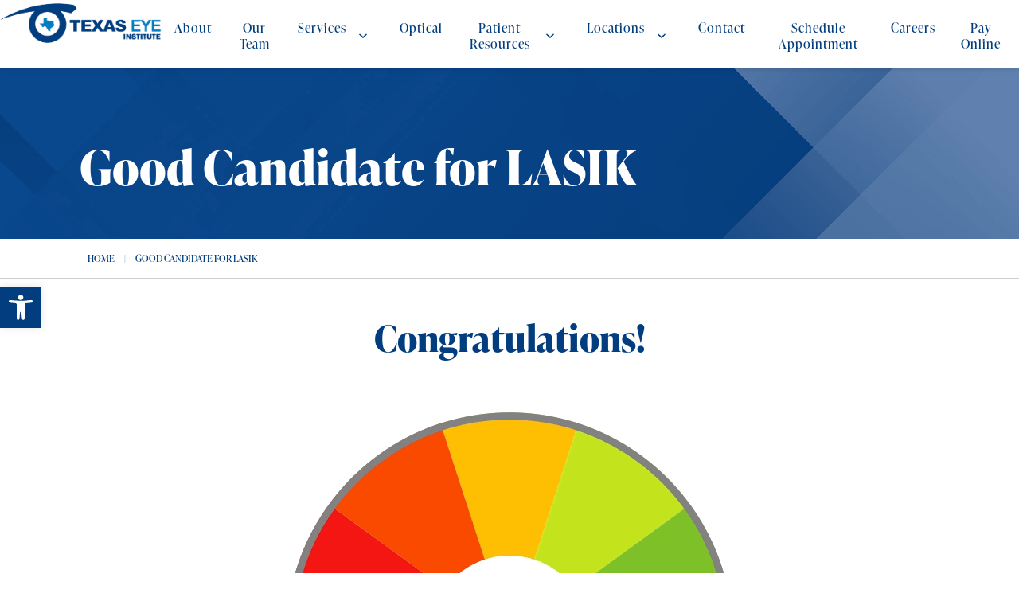

--- FILE ---
content_type: text/html; charset=UTF-8
request_url: https://txeye.com/thank-you/lst-candidate/
body_size: 19446
content:

<!DOCTYPE html>
<html lang="en-US" dir="ltr" data-wf-page="649c4d5a5c76f12f9bcd40cc"
                                      data-wf-site="649c4d5a5c76f12f9bcd40cd">
<head>
    <meta charset="utf-8">
    <meta content="width=device-width, initial-scale=1" name="viewport">
	<meta name='robots' content='noindex, follow' />
<!-- Google Tag Manager -->
<script>(function(w,d,s,l,i){w[l]=w[l]||[];w[l].push({'gtm.start':
new Date().getTime(),event:'gtm.js'});var f=d.getElementsByTagName(s)[0],
j=d.createElement(s),dl=l!='dataLayer'?'&l='+l:'';j.async=true;j.src=
'https://www.googletagmanager.com/gtm.js?id='+i+dl;f.parentNode.insertBefore(j,f);
})(window,document,'script','dataLayer','GTM-K7KBM6F');</script>
<!-- End Google Tag Manager -->

<script type="application/ld+json">
    {
      "@context":"http://schema.org",
      "@type": ["MedicalOrganization"],
      "additionalType": 
        [
          "http://www.productontology.org/id/Ophthalmology",
          "http://www.productontology.org/id/Optometry",
		  "http://www.productontology.org/id/Eye_examination",
		  "http://www.productontology.org/id/Cataract_surgery",
		  "http://www.productontology.org/id/Cataract",
		  "http://www.productontology.org/id/Glaucoma",
		  "http://www.productontology.org/id/Retina",
		  "http://www.productontology.org/id/Pediatrics",
		  "http://www.productontology.org/id/LASIK",
		  "http://www.productontology.org/id/Cornea",
		  "http://www.productontology.org/id/Intraocular_lens",
		  "http://www.productontology.org/id/Myopia",
		  "http://www.productontology.org/id/Eye_surgery",
		  "http://www.productontology.org/id/Astigmatism",
		  "http://www.productontology.org/id/Cosmetics"
        ],  
      "@id":"https://txeye.com/",
	  "brand":{"name":["Texas Eye Institute"]},
      "name":["Amanda Lea Andrade, OD","Katherine Kim Tran, OD","Lavang Lee, OD","Joshua Vrabec, MD","Linda Pham, OD","Vasavi Malineni, MD","William L. Decker, MD","W. Michael Hipps, MD","R. Edwin Pitts, MD","Michael R. Koop, MD","Glenn E. Bulan, MD","Elizabeth Urias, MD","Dean Priest Porter, MD","Charles Johnson, MD"],	
      "url":"https://txeye.com/", 
      "logo":"https://txeye.com/wp-content/themes/glacial/images/txeye-p-500.png",
      "image": "https://txeye.com/wp-content/themes/glacial/images/txeye-p-500.png", 
      "description": "Texas Eye Institute is one of the Gulf Coast premier eye care groups. Since 1961 we have built a tradition of excellence that is unparalleled in the area.",
      "telephone": "+1-800-400-8516",
      "contactPoint":
        [
          {
            "@type": "ContactPoint",
            "telephone": "+1-800-400-8516",
            "contactType": "customer service"
          }
        ],
      "location":
        [
          {
            "@type": ["MedicalClinic","MedicalOrganization"],
            "@id":"https://txeye.com/locations/angleton/",
            "url":"https://txeye.com/locations/angleton/", 
            "name":"Angleton",
            "image": "https://www.clearvisioncenter.com/wp-content/themes/glacial/images/full_trimmed_transparent_black.png",
            "address":
              {
                "@type":"PostalAddress",
                "streetAddress": "146 East Hospital Dr. Suite 210",
                "addressLocality": "Angleton",
                "addressRegion": "TX",
                "postalCode":"77515"
              },
            //"openingHours": ["Mo 08:00-16:30", "Tu 08:00-16:30", "We 08:00-16:30", "Th 08:00-16:30", "Fr 08:00-16:30" ], 
			"priceRange":"$",
            "telephone":"+1-979-849-8516",
            "contactPoint":
              [
                {
                  "@type": "ContactPoint",
                  "telephone": "+1-979-849-8516",
                  "contactType": "customer service"
                }
              ],
            "hasMap" : "https://www.google.com/maps/dir//Texas+Eye+Institute,+146+E+Hospital+Dr+%23+210,+Angleton,+TX+77515/@29.1837751,-95.4043233,15z/data=!4m9!4m8!1m0!1m5!1m1!1s0x86405d902990f36b:0x68c035c515e31bc1!2m2!1d-95.4043233!2d29.1837751!3e0",
            "medicalSpecialty" :
              [
                "Cataract Surgery",
                "Laser Vision Correction",
                "LASIK",
                "Glaucoma Treatment",
				"Cornea Care",
				"Retina Treatment",
				"Pediatric Eye Care",
				"Optical Services"
              ],
            "availableService":
              [
                {
                  "@type": ["medicalSpecialty", "TherapeuticProcedure", "PhysicalTherapy" ],
                  "name": "Cataract",
                  "alternateName": "Cataract Surgery",
                  "url": "https://txeye.com/cataract/"
                },
                {
                  "@type": ["medicalSpecialty", "TherapeuticProcedure", "PhysicalTherapy" ],
                  "name": "Dry Eye",
                  "alternateName": "Dry Eye Treatment",
                  "url": "https://txeye.com/dry-eye/" 
                },
                {
                  "@type": ["medicalSpecialty", "TherapeuticProcedure", "PhysicalTherapy" ],
                  "name": "Laser Vision",
                  "alternateName": "Laser Vision Correction ",
                  "url": "https://txeye.com/laser-vision/"
                },
                {
                  "@type": ["medicalSpecialty", "TherapeuticProcedure", "PhysicalTherapy" ],
                  "name": "LASIK",
                  "alternateName": "LASIK Eye Surgery",
                  "url": "https://txeye.com/lasik/" 
                },
                {
                  "@type": ["medicalSpecialty", "TherapeuticProcedure", "PhysicalTherapy" ],
                  "name": "Glaucoma",
                  "alternateName": "Glaucoma Treastment",
                  "url": "https://txeye.com/glaucoma/" 
                },
                {
                  "@type": ["medicalSpecialty", "TherapeuticProcedure", "PhysicalTherapy" ],
                  "name": "Cornea",
                  "alternateName": "Cornea Treatment",
                  "url": "https://txeye.com/cornea/"
                },
                {
                  "@type": ["medicalSpecialty", "TherapeuticProcedure", "PhysicalTherapy" ],
                  "name": "Retina",
                  "alternateName": "Retina Treatment Options",
                  "url": "https://txeye.com/retina/" 
                },
                {
                  "@type": ["medicalSpecialty", "TherapeuticProcedure", "PhysicalTherapy" ],
                  "name": "Pediatric",
                  "alternateName": "Pediatric Eye Care",
                  "url": "https://txeye.com/pediatric/" 
                },
                {
                  "@type": ["medicalSpecialty", "TherapeuticProcedure", "PhysicalTherapy" ],
                  "name": "Eye Conditions",
                  "alternateName": "Vision Disorders",
                  "url": "https://txeye.com/eye-conditions/" 
                },
                {
                  "@type": ["medicalSpecialty", "TherapeuticProcedure", "PhysicalTherapy" ],
                  "name": "Optical",
                  "alternateName": "Optical Shop",
                  "url": "https://txeye.com/optical/" 
                }						
              ] 
          },
		  {
            "@type": ["MedicalClinic","MedicalOrganization"],
            "@id":"https://txeye.com/locations/sugar-land/",
            "url":"https://txeye.com/locations/sugar-land/", 
            "name":"Sugar Land",
            "image": "https://www.clearvisioncenter.com/wp-content/themes/glacial/images/full_trimmed_transparent_black.png",
            "address":
              {
                "@type":"PostalAddress",
                "streetAddress": "4977 Sweetwater Blvd",
                "addressLocality": "Sugar Land",
                "addressRegion": "TX",
                "postalCode":"77479"
              },
            //"openingHours": ["Mo 08:00-16:30", "Tu 08:00-16:30", "We 08:00-16:30", "Th 08:00-16:30", "Fr 08:00-16:30" ], 
			"priceRange":"$",
            "telephone":"+1-281-242-8841",
            "contactPoint":
              [
                {
                  "@type": "ContactPoint",
                  "telephone": "+1-281-242-8841",
                  "contactType": "customer service"
                }
              ],
            "hasMap" : "https://www.google.com/maps/place/Texas+Eye+Institute/@29.586173,-95.634515,14z/data=!4m6!3m5!1s0x8640e6a524aba6b1:0xd5c518b499040b67!8m2!3d29.586173!4d-95.6345153!16s%2Fg%2F1tyyxhkw?hl=en",
            "medicalSpecialty" :
              [
                "Cataract Surgery",
                "Laser Vision Correction",
                "LASIK",
                "Glaucoma Treatment",
				"Cornea Care",
				"Retina Treatment",
				"Pediatric Eye Care",
				"Optical Services"
              ],
            "availableService":
              [
                {
                  "@type": ["medicalSpecialty", "TherapeuticProcedure", "PhysicalTherapy" ],
                  "name": "Cataract",
                  "alternateName": "Cataract Surgery",
                  "url": "https://txeye.com/cataract/"
                },
                {
                  "@type": ["medicalSpecialty", "TherapeuticProcedure", "PhysicalTherapy" ],
                  "name": "Dry Eye",
                  "alternateName": "Dry Eye Treatment",
                  "url": "https://txeye.com/dry-eye/" 
                },
                {
                  "@type": ["medicalSpecialty", "TherapeuticProcedure", "PhysicalTherapy" ],
                  "name": "Laser Vision",
                  "alternateName": "Laser Vision Correction ",
                  "url": "https://txeye.com/laser-vision/"
                },
                {
                  "@type": ["medicalSpecialty", "TherapeuticProcedure", "PhysicalTherapy" ],
                  "name": "LASIK",
                  "alternateName": "LASIK Eye Surgery",
                  "url": "https://txeye.com/lasik/" 
                },
                {
                  "@type": ["medicalSpecialty", "TherapeuticProcedure", "PhysicalTherapy" ],
                  "name": "Glaucoma",
                  "alternateName": "Glaucoma Treastment",
                  "url": "https://txeye.com/glaucoma/" 
                },
                {
                  "@type": ["medicalSpecialty", "TherapeuticProcedure", "PhysicalTherapy" ],
                  "name": "Cornea",
                  "alternateName": "Cornea Treatment",
                  "url": "https://txeye.com/cornea/"
                },
                {
                  "@type": ["medicalSpecialty", "TherapeuticProcedure", "PhysicalTherapy" ],
                  "name": "Retina",
                  "alternateName": "Retina Treatment Options",
                  "url": "https://txeye.com/retina/" 
                },
                {
                  "@type": ["medicalSpecialty", "TherapeuticProcedure", "PhysicalTherapy" ],
                  "name": "Pediatric",
                  "alternateName": "Pediatric Eye Care",
                  "url": "https://txeye.com/pediatric/" 
                },
                {
                  "@type": ["medicalSpecialty", "TherapeuticProcedure", "PhysicalTherapy" ],
                  "name": "Eye Conditions",
                  "alternateName": "Vision Disorders",
                  "url": "https://txeye.com/eye-conditions/" 
                },
                {
                  "@type": ["medicalSpecialty", "TherapeuticProcedure", "PhysicalTherapy" ],
                  "name": "Optical",
                  "alternateName": "Optical Shop",
                  "url": "https://txeye.com/optical/" 
                }						
              ] 
          },
		  {
            "@type": ["MedicalClinic","MedicalOrganization"],
            "@id":"https://txeye.com/locations/southwest-houston/",
            "url":"https://txeye.com/locations/southwest-houston/", 
            "name":"Southwest Houston",
            "image": "https://www.clearvisioncenter.com/wp-content/themes/glacial/images/full_trimmed_transparent_black.png",
            "address":
              {
                "@type":"PostalAddress",
                "streetAddress": "7710 Beechnut. Suite 110",
                "addressLocality": "Houston",
                "addressRegion": "TX",
                "postalCode":"77074"
              },
            //"openingHours": ["Mo 08:00-16:30", "Tu 08:00-16:30", "We 08:00-16:30", "Th 08:00-16:30", "Fr 08:00-16:30" ], 
			"priceRange":"$",
            "telephone":"+1-713-777-7145",
            "contactPoint":
              [
                {
                  "@type": "ContactPoint",
                  "telephone": "+1-713-777-7145",
                  "contactType": "customer service"
                }
              ],
            "hasMap" : "https://www.google.com/maps/place/Texas+Eye+Institute/@29.691858,-95.523512,14z/data=!4m6!3m5!1s0x8640c28bdc6809eb:0x173ac8e1cd90fdba!8m2!3d29.6918579!4d-95.5235116!16s%2Fg%2F1td1q7zp?hl=en",
            "medicalSpecialty" :
              [
                "Cataract Surgery",
                "Laser Vision Correction",
                "LASIK",
                "Glaucoma Treatment",
				"Cornea Care",
				"Retina Treatment",
				"Pediatric Eye Care",
				"Optical Services"
              ],
            "availableService":
              [
                {
                  "@type": ["medicalSpecialty", "TherapeuticProcedure", "PhysicalTherapy" ],
                  "name": "Cataract",
                  "alternateName": "Cataract Surgery",
                  "url": "https://txeye.com/cataract/"
                },
                {
                  "@type": ["medicalSpecialty", "TherapeuticProcedure", "PhysicalTherapy" ],
                  "name": "Dry Eye",
                  "alternateName": "Dry Eye Treatment",
                  "url": "https://txeye.com/dry-eye/" 
                },
                {
                  "@type": ["medicalSpecialty", "TherapeuticProcedure", "PhysicalTherapy" ],
                  "name": "Laser Vision",
                  "alternateName": "Laser Vision Correction ",
                  "url": "https://txeye.com/laser-vision/"
                },
                {
                  "@type": ["medicalSpecialty", "TherapeuticProcedure", "PhysicalTherapy" ],
                  "name": "LASIK",
                  "alternateName": "LASIK Eye Surgery",
                  "url": "https://txeye.com/lasik/" 
                },
                {
                  "@type": ["medicalSpecialty", "TherapeuticProcedure", "PhysicalTherapy" ],
                  "name": "Glaucoma",
                  "alternateName": "Glaucoma Treastment",
                  "url": "https://txeye.com/glaucoma/" 
                },
                {
                  "@type": ["medicalSpecialty", "TherapeuticProcedure", "PhysicalTherapy" ],
                  "name": "Cornea",
                  "alternateName": "Cornea Treatment",
                  "url": "https://txeye.com/cornea/"
                },
                {
                  "@type": ["medicalSpecialty", "TherapeuticProcedure", "PhysicalTherapy" ],
                  "name": "Retina",
                  "alternateName": "Retina Treatment Options",
                  "url": "https://txeye.com/retina/" 
                },
                {
                  "@type": ["medicalSpecialty", "TherapeuticProcedure", "PhysicalTherapy" ],
                  "name": "Pediatric",
                  "alternateName": "Pediatric Eye Care",
                  "url": "https://txeye.com/pediatric/" 
                },
                {
                  "@type": ["medicalSpecialty", "TherapeuticProcedure", "PhysicalTherapy" ],
                  "name": "Eye Conditions",
                  "alternateName": "Vision Disorders",
                  "url": "https://txeye.com/eye-conditions/" 
                },
                {
                  "@type": ["medicalSpecialty", "TherapeuticProcedure", "PhysicalTherapy" ],
                  "name": "Optical",
                  "alternateName": "Optical Shop",
                  "url": "https://txeye.com/optical/" 
                }						
              ] 
          },
		  {
            "@type": ["MedicalClinic","MedicalOrganization"],
            "@id":"https://txeye.com/locations/katy/",
            "url":"https://txeye.com/locations/katy/", 
            "name":"Katy",
            "image": "https://www.clearvisioncenter.com/wp-content/themes/glacial/images/full_trimmed_transparent_black.png",
            "address":
              {
                "@type":"PostalAddress",
                "streetAddress": "23960 Katy Freeway. Plaza 2, Ste 210",
                "addressLocality": "Katy",
                "addressRegion": "TX",
                "postalCode":"77494"
              },
            //"openingHours": ["Mo 08:00-16:30", "Tu 08:00-16:30", "We 08:00-16:30", "Th 08:00-16:30", "Fr 08:00-16:30" ], 
			"priceRange":"$",
            "telephone":"+1-281-391-3937",
            "contactPoint":
              [
                {
                  "@type": "ContactPoint",
                  "telephone": "+1-281-391-3937",
                  "contactType": "customer service"
                }
              ],
            "hasMap" : "https://www.google.com/maps/place/Texas+Eye+Institute/@29.787226,-95.788464,14z/data=!4m6!3m5!1s0x864126edd38be15b:0xf0e606e19373c1e5!8m2!3d29.7872261!4d-95.7884637!16s%2Fg%2F11cn5rl7hw?hl=en",
            "medicalSpecialty" :
              [
                "Cataract Surgery",
                "Laser Vision Correction",
                "LASIK",
                "Glaucoma Treatment",
				"Cornea Care",
				"Retina Treatment",
				"Pediatric Eye Care",
				"Optical Services"
              ],
            "availableService":
              [
                {
                  "@type": ["medicalSpecialty", "TherapeuticProcedure", "PhysicalTherapy" ],
                  "name": "Cataract",
                  "alternateName": "Cataract Surgery",
                  "url": "https://txeye.com/cataract/"
                },
                {
                  "@type": ["medicalSpecialty", "TherapeuticProcedure", "PhysicalTherapy" ],
                  "name": "Dry Eye",
                  "alternateName": "Dry Eye Treatment",
                  "url": "https://txeye.com/dry-eye/" 
                },
                {
                  "@type": ["medicalSpecialty", "TherapeuticProcedure", "PhysicalTherapy" ],
                  "name": "Laser Vision",
                  "alternateName": "Laser Vision Correction ",
                  "url": "https://txeye.com/laser-vision/"
                },
                {
                  "@type": ["medicalSpecialty", "TherapeuticProcedure", "PhysicalTherapy" ],
                  "name": "LASIK",
                  "alternateName": "LASIK Eye Surgery",
                  "url": "https://txeye.com/lasik/" 
                },
                {
                  "@type": ["medicalSpecialty", "TherapeuticProcedure", "PhysicalTherapy" ],
                  "name": "Glaucoma",
                  "alternateName": "Glaucoma Treastment",
                  "url": "https://txeye.com/glaucoma/" 
                },
                {
                  "@type": ["medicalSpecialty", "TherapeuticProcedure", "PhysicalTherapy" ],
                  "name": "Cornea",
                  "alternateName": "Cornea Treatment",
                  "url": "https://txeye.com/cornea/"
                },
                {
                  "@type": ["medicalSpecialty", "TherapeuticProcedure", "PhysicalTherapy" ],
                  "name": "Retina",
                  "alternateName": "Retina Treatment Options",
                  "url": "https://txeye.com/retina/" 
                },
                {
                  "@type": ["medicalSpecialty", "TherapeuticProcedure", "PhysicalTherapy" ],
                  "name": "Pediatric",
                  "alternateName": "Pediatric Eye Care",
                  "url": "https://txeye.com/pediatric/" 
                },
                {
                  "@type": ["medicalSpecialty", "TherapeuticProcedure", "PhysicalTherapy" ],
                  "name": "Eye Conditions",
                  "alternateName": "Vision Disorders",
                  "url": "https://txeye.com/eye-conditions/" 
                },
                {
                  "@type": ["medicalSpecialty", "TherapeuticProcedure", "PhysicalTherapy" ],
                  "name": "Optical",
                  "alternateName": "Optical Shop",
                  "url": "https://txeye.com/optical/" 
                }						
              ] 
          },
		  {
            "@type": ["MedicalClinic","MedicalOrganization"],
            "@id":"https://txeye.com/locations/southeast-houston/",
            "url":"https://txeye.com/locations/southeast-houston/", 
            "name":"Southeast Houston",
            "image": "https://www.clearvisioncenter.com/wp-content/themes/glacial/images/full_trimmed_transparent_black.png",
            "address":
              {
                "@type":"PostalAddress",
                "streetAddress": "11914 Astoria Blvd. Suite 680",
                "addressLocality": "Houston",
                "addressRegion": "TX",
                "postalCode":"77089"
              },
            //"openingHours": ["Mo 08:00-16:30", "Tu 08:00-16:30", "We 08:00-16:30", "Th 08:00-16:30", "Fr 08:00-16:30" ], 
			"priceRange":"$",
            "telephone":"+1-281-484-7171",
            "contactPoint":
              [
                {
                  "@type": "ContactPoint",
                  "telephone": "+1-281-484-7171",
                  "contactType": "customer service"
                }
              ],
            "hasMap" : "https://www.google.com/maps/place/Texas+Eye+Institute/@29.583271,-95.206465,14z/data=!4m6!3m5!1s0x86409a1807e9bfdd:0xca57cab77d8564ab!8m2!3d29.5832713!4d-95.2064648!16s%2Fg%2F1tfn33dz?hl=en",
            "medicalSpecialty" :
              [
                "Cataract Surgery",
                "Laser Vision Correction",
                "LASIK",
                "Glaucoma Treatment",
				"Cornea Care",
				"Retina Treatment",
				"Pediatric Eye Care",
				"Optical Services"
              ],
            "availableService":
              [
                {
                  "@type": ["medicalSpecialty", "TherapeuticProcedure", "PhysicalTherapy" ],
                  "name": "Cataract",
                  "alternateName": "Cataract Surgery",
                  "url": "https://txeye.com/cataract/"
                },
                {
                  "@type": ["medicalSpecialty", "TherapeuticProcedure", "PhysicalTherapy" ],
                  "name": "Dry Eye",
                  "alternateName": "Dry Eye Treatment",
                  "url": "https://txeye.com/dry-eye/" 
                },
                {
                  "@type": ["medicalSpecialty", "TherapeuticProcedure", "PhysicalTherapy" ],
                  "name": "Laser Vision",
                  "alternateName": "Laser Vision Correction ",
                  "url": "https://txeye.com/laser-vision/"
                },
                {
                  "@type": ["medicalSpecialty", "TherapeuticProcedure", "PhysicalTherapy" ],
                  "name": "LASIK",
                  "alternateName": "LASIK Eye Surgery",
                  "url": "https://txeye.com/lasik/" 
                },
                {
                  "@type": ["medicalSpecialty", "TherapeuticProcedure", "PhysicalTherapy" ],
                  "name": "Glaucoma",
                  "alternateName": "Glaucoma Treastment",
                  "url": "https://txeye.com/glaucoma/" 
                },
                {
                  "@type": ["medicalSpecialty", "TherapeuticProcedure", "PhysicalTherapy" ],
                  "name": "Cornea",
                  "alternateName": "Cornea Treatment",
                  "url": "https://txeye.com/cornea/"
                },
                {
                  "@type": ["medicalSpecialty", "TherapeuticProcedure", "PhysicalTherapy" ],
                  "name": "Retina",
                  "alternateName": "Retina Treatment Options",
                  "url": "https://txeye.com/retina/" 
                },
                {
                  "@type": ["medicalSpecialty", "TherapeuticProcedure", "PhysicalTherapy" ],
                  "name": "Pediatric",
                  "alternateName": "Pediatric Eye Care",
                  "url": "https://txeye.com/pediatric/" 
                },
                {
                  "@type": ["medicalSpecialty", "TherapeuticProcedure", "PhysicalTherapy" ],
                  "name": "Eye Conditions",
                  "alternateName": "Vision Disorders",
                  "url": "https://txeye.com/eye-conditions/" 
                },
                {
                  "@type": ["medicalSpecialty", "TherapeuticProcedure", "PhysicalTherapy" ],
                  "name": "Optical",
                  "alternateName": "Optical Shop",
                  "url": "https://txeye.com/optical/" 
                }						
              ] 
          }
        ],
      "sameAs":
        [
          "https://www.facebook.com/TXEyeInstitute/",
		  "https://twitter.com/txeye"
          ]
    },
    {
      "@context":"http://schema.org",
      "@type":"MedicalWebSite",
      "@id":"https://txeye.com/",
      "name":"Texas Eye Institute"
    }
  ]
  </script>
	<!-- This site is optimized with the Yoast SEO plugin v26.4 - https://yoast.com/wordpress/plugins/seo/ -->
	<title>Good Candidate for LASIK | Texas Eye Institute</title>
	<link rel="canonical" href="https://txeye.com/thank-you/lst-candidate/" />
	<meta property="og:locale" content="en_US" />
	<meta property="og:type" content="article" />
	<meta property="og:title" content="Good Candidate for LASIK | Texas Eye Institute" />
	<meta property="og:description" content="Congratulations! You are a good candidate for surgery. The next step is coming into the office and having a consultation. A member of our staff will be in touch with you to go over your results from this self-test." />
	<meta property="og:url" content="https://txeye.com/thank-you/lst-candidate/" />
	<meta property="og:site_name" content="Texas Eye Institute" />
	<meta property="article:publisher" content="https://www.facebook.com/TXEyeInstitute/" />
	<meta property="article:modified_time" content="2023-03-15T14:30:01+00:00" />
	<meta property="og:image" content="https://cdn-12c7.kxcdn.com/images/glacial_com/good-candidate.gif" />
	<meta name="twitter:card" content="summary_large_image" />
	<meta name="twitter:site" content="@txeye" />
	<meta name="twitter:label1" content="Est. reading time" />
	<meta name="twitter:data1" content="1 minute" />
	<script type="application/ld+json" class="yoast-schema-graph">{"@context":"https://schema.org","@graph":[{"@type":"WebPage","@id":"https://txeye.com/thank-you/lst-candidate/","url":"https://txeye.com/thank-you/lst-candidate/","name":"Good Candidate for LASIK | Texas Eye Institute","isPartOf":{"@id":"https://txeye.com/#website"},"primaryImageOfPage":{"@id":"https://txeye.com/thank-you/lst-candidate/#primaryimage"},"image":{"@id":"https://txeye.com/thank-you/lst-candidate/#primaryimage"},"thumbnailUrl":"https://cdn-12c7.kxcdn.com/images/glacial_com/good-candidate.gif","datePublished":"2023-03-14T13:37:42+00:00","dateModified":"2023-03-15T14:30:01+00:00","breadcrumb":{"@id":"https://txeye.com/thank-you/lst-candidate/#breadcrumb"},"inLanguage":"en-US","potentialAction":[{"@type":"ReadAction","target":["https://txeye.com/thank-you/lst-candidate/"]}]},{"@type":"ImageObject","inLanguage":"en-US","@id":"https://txeye.com/thank-you/lst-candidate/#primaryimage","url":"https://cdn-12c7.kxcdn.com/images/glacial_com/good-candidate.gif","contentUrl":"https://cdn-12c7.kxcdn.com/images/glacial_com/good-candidate.gif"},{"@type":"BreadcrumbList","@id":"https://txeye.com/thank-you/lst-candidate/#breadcrumb","itemListElement":[{"@type":"ListItem","position":1,"name":"Home","item":"https://txeye.com/"},{"@type":"ListItem","position":2,"name":"Good Candidate for LASIK"}]},{"@type":"WebSite","@id":"https://txeye.com/#website","url":"https://txeye.com/","name":"Texas Eye Institute","description":"Texas Eye Institute is one of the Gulf Coast premier eye care groups. Since 1961 we have built a tradition of excellence that is unparalleled in the area.","publisher":{"@id":"https://txeye.com/#organization"},"alternateName":"TEI","potentialAction":[{"@type":"SearchAction","target":{"@type":"EntryPoint","urlTemplate":"https://txeye.com/?s={search_term_string}"},"query-input":{"@type":"PropertyValueSpecification","valueRequired":true,"valueName":"search_term_string"}}],"inLanguage":"en-US"},{"@type":"Organization","@id":"https://txeye.com/#organization","name":"Texas Eye Institute","alternateName":"TEI","url":"https://txeye.com/","logo":{"@type":"ImageObject","inLanguage":"en-US","@id":"https://txeye.com/#/schema/logo/image/","url":"https://txeye.com/wp-content/uploads/txeye-p-500.png","contentUrl":"https://txeye.com/wp-content/uploads/txeye-p-500.png","width":500,"height":137,"caption":"Texas Eye Institute"},"image":{"@id":"https://txeye.com/#/schema/logo/image/"},"sameAs":["https://www.facebook.com/TXEyeInstitute/","https://x.com/txeye"]}]}</script>
	<!-- / Yoast SEO plugin. -->


<link rel='dns-prefetch' href='//code.jquery.com' />
<link rel='dns-prefetch' href='//ajax.googleapis.com' />
<link rel="alternate" title="oEmbed (JSON)" type="application/json+oembed" href="https://txeye.com/wp-json/oembed/1.0/embed?url=https%3A%2F%2Ftxeye.com%2Fthank-you%2Flst-candidate%2F" />
<link rel="alternate" title="oEmbed (XML)" type="text/xml+oembed" href="https://txeye.com/wp-json/oembed/1.0/embed?url=https%3A%2F%2Ftxeye.com%2Fthank-you%2Flst-candidate%2F&#038;format=xml" />
<style id='wp-img-auto-sizes-contain-inline-css'>
img:is([sizes=auto i],[sizes^="auto," i]){contain-intrinsic-size:3000px 1500px}
/*# sourceURL=wp-img-auto-sizes-contain-inline-css */
</style>
<style id='wp-emoji-styles-inline-css'>

	img.wp-smiley, img.emoji {
		display: inline !important;
		border: none !important;
		box-shadow: none !important;
		height: 1em !important;
		width: 1em !important;
		margin: 0 0.07em !important;
		vertical-align: -0.1em !important;
		background: none !important;
		padding: 0 !important;
	}
/*# sourceURL=wp-emoji-styles-inline-css */
</style>
<style id='wp-block-library-inline-css'>
:root{--wp-block-synced-color:#7a00df;--wp-block-synced-color--rgb:122,0,223;--wp-bound-block-color:var(--wp-block-synced-color);--wp-editor-canvas-background:#ddd;--wp-admin-theme-color:#007cba;--wp-admin-theme-color--rgb:0,124,186;--wp-admin-theme-color-darker-10:#006ba1;--wp-admin-theme-color-darker-10--rgb:0,107,160.5;--wp-admin-theme-color-darker-20:#005a87;--wp-admin-theme-color-darker-20--rgb:0,90,135;--wp-admin-border-width-focus:2px}@media (min-resolution:192dpi){:root{--wp-admin-border-width-focus:1.5px}}.wp-element-button{cursor:pointer}:root .has-very-light-gray-background-color{background-color:#eee}:root .has-very-dark-gray-background-color{background-color:#313131}:root .has-very-light-gray-color{color:#eee}:root .has-very-dark-gray-color{color:#313131}:root .has-vivid-green-cyan-to-vivid-cyan-blue-gradient-background{background:linear-gradient(135deg,#00d084,#0693e3)}:root .has-purple-crush-gradient-background{background:linear-gradient(135deg,#34e2e4,#4721fb 50%,#ab1dfe)}:root .has-hazy-dawn-gradient-background{background:linear-gradient(135deg,#faaca8,#dad0ec)}:root .has-subdued-olive-gradient-background{background:linear-gradient(135deg,#fafae1,#67a671)}:root .has-atomic-cream-gradient-background{background:linear-gradient(135deg,#fdd79a,#004a59)}:root .has-nightshade-gradient-background{background:linear-gradient(135deg,#330968,#31cdcf)}:root .has-midnight-gradient-background{background:linear-gradient(135deg,#020381,#2874fc)}:root{--wp--preset--font-size--normal:16px;--wp--preset--font-size--huge:42px}.has-regular-font-size{font-size:1em}.has-larger-font-size{font-size:2.625em}.has-normal-font-size{font-size:var(--wp--preset--font-size--normal)}.has-huge-font-size{font-size:var(--wp--preset--font-size--huge)}.has-text-align-center{text-align:center}.has-text-align-left{text-align:left}.has-text-align-right{text-align:right}.has-fit-text{white-space:nowrap!important}#end-resizable-editor-section{display:none}.aligncenter{clear:both}.items-justified-left{justify-content:flex-start}.items-justified-center{justify-content:center}.items-justified-right{justify-content:flex-end}.items-justified-space-between{justify-content:space-between}.screen-reader-text{border:0;clip-path:inset(50%);height:1px;margin:-1px;overflow:hidden;padding:0;position:absolute;width:1px;word-wrap:normal!important}.screen-reader-text:focus{background-color:#ddd;clip-path:none;color:#444;display:block;font-size:1em;height:auto;left:5px;line-height:normal;padding:15px 23px 14px;text-decoration:none;top:5px;width:auto;z-index:100000}html :where(.has-border-color){border-style:solid}html :where([style*=border-top-color]){border-top-style:solid}html :where([style*=border-right-color]){border-right-style:solid}html :where([style*=border-bottom-color]){border-bottom-style:solid}html :where([style*=border-left-color]){border-left-style:solid}html :where([style*=border-width]){border-style:solid}html :where([style*=border-top-width]){border-top-style:solid}html :where([style*=border-right-width]){border-right-style:solid}html :where([style*=border-bottom-width]){border-bottom-style:solid}html :where([style*=border-left-width]){border-left-style:solid}html :where(img[class*=wp-image-]){height:auto;max-width:100%}:where(figure){margin:0 0 1em}html :where(.is-position-sticky){--wp-admin--admin-bar--position-offset:var(--wp-admin--admin-bar--height,0px)}@media screen and (max-width:600px){html :where(.is-position-sticky){--wp-admin--admin-bar--position-offset:0px}}

/*# sourceURL=wp-block-library-inline-css */
</style><style id='wp-block-image-inline-css'>
.wp-block-image>a,.wp-block-image>figure>a{display:inline-block}.wp-block-image img{box-sizing:border-box;height:auto;max-width:100%;vertical-align:bottom}@media not (prefers-reduced-motion){.wp-block-image img.hide{visibility:hidden}.wp-block-image img.show{animation:show-content-image .4s}}.wp-block-image[style*=border-radius] img,.wp-block-image[style*=border-radius]>a{border-radius:inherit}.wp-block-image.has-custom-border img{box-sizing:border-box}.wp-block-image.aligncenter{text-align:center}.wp-block-image.alignfull>a,.wp-block-image.alignwide>a{width:100%}.wp-block-image.alignfull img,.wp-block-image.alignwide img{height:auto;width:100%}.wp-block-image .aligncenter,.wp-block-image .alignleft,.wp-block-image .alignright,.wp-block-image.aligncenter,.wp-block-image.alignleft,.wp-block-image.alignright{display:table}.wp-block-image .aligncenter>figcaption,.wp-block-image .alignleft>figcaption,.wp-block-image .alignright>figcaption,.wp-block-image.aligncenter>figcaption,.wp-block-image.alignleft>figcaption,.wp-block-image.alignright>figcaption{caption-side:bottom;display:table-caption}.wp-block-image .alignleft{float:left;margin:.5em 1em .5em 0}.wp-block-image .alignright{float:right;margin:.5em 0 .5em 1em}.wp-block-image .aligncenter{margin-left:auto;margin-right:auto}.wp-block-image :where(figcaption){margin-bottom:1em;margin-top:.5em}.wp-block-image.is-style-circle-mask img{border-radius:9999px}@supports ((-webkit-mask-image:none) or (mask-image:none)) or (-webkit-mask-image:none){.wp-block-image.is-style-circle-mask img{border-radius:0;-webkit-mask-image:url('data:image/svg+xml;utf8,<svg viewBox="0 0 100 100" xmlns="http://www.w3.org/2000/svg"><circle cx="50" cy="50" r="50"/></svg>');mask-image:url('data:image/svg+xml;utf8,<svg viewBox="0 0 100 100" xmlns="http://www.w3.org/2000/svg"><circle cx="50" cy="50" r="50"/></svg>');mask-mode:alpha;-webkit-mask-position:center;mask-position:center;-webkit-mask-repeat:no-repeat;mask-repeat:no-repeat;-webkit-mask-size:contain;mask-size:contain}}:root :where(.wp-block-image.is-style-rounded img,.wp-block-image .is-style-rounded img){border-radius:9999px}.wp-block-image figure{margin:0}.wp-lightbox-container{display:flex;flex-direction:column;position:relative}.wp-lightbox-container img{cursor:zoom-in}.wp-lightbox-container img:hover+button{opacity:1}.wp-lightbox-container button{align-items:center;backdrop-filter:blur(16px) saturate(180%);background-color:#5a5a5a40;border:none;border-radius:4px;cursor:zoom-in;display:flex;height:20px;justify-content:center;opacity:0;padding:0;position:absolute;right:16px;text-align:center;top:16px;width:20px;z-index:100}@media not (prefers-reduced-motion){.wp-lightbox-container button{transition:opacity .2s ease}}.wp-lightbox-container button:focus-visible{outline:3px auto #5a5a5a40;outline:3px auto -webkit-focus-ring-color;outline-offset:3px}.wp-lightbox-container button:hover{cursor:pointer;opacity:1}.wp-lightbox-container button:focus{opacity:1}.wp-lightbox-container button:focus,.wp-lightbox-container button:hover,.wp-lightbox-container button:not(:hover):not(:active):not(.has-background){background-color:#5a5a5a40;border:none}.wp-lightbox-overlay{box-sizing:border-box;cursor:zoom-out;height:100vh;left:0;overflow:hidden;position:fixed;top:0;visibility:hidden;width:100%;z-index:100000}.wp-lightbox-overlay .close-button{align-items:center;cursor:pointer;display:flex;justify-content:center;min-height:40px;min-width:40px;padding:0;position:absolute;right:calc(env(safe-area-inset-right) + 16px);top:calc(env(safe-area-inset-top) + 16px);z-index:5000000}.wp-lightbox-overlay .close-button:focus,.wp-lightbox-overlay .close-button:hover,.wp-lightbox-overlay .close-button:not(:hover):not(:active):not(.has-background){background:none;border:none}.wp-lightbox-overlay .lightbox-image-container{height:var(--wp--lightbox-container-height);left:50%;overflow:hidden;position:absolute;top:50%;transform:translate(-50%,-50%);transform-origin:top left;width:var(--wp--lightbox-container-width);z-index:9999999999}.wp-lightbox-overlay .wp-block-image{align-items:center;box-sizing:border-box;display:flex;height:100%;justify-content:center;margin:0;position:relative;transform-origin:0 0;width:100%;z-index:3000000}.wp-lightbox-overlay .wp-block-image img{height:var(--wp--lightbox-image-height);min-height:var(--wp--lightbox-image-height);min-width:var(--wp--lightbox-image-width);width:var(--wp--lightbox-image-width)}.wp-lightbox-overlay .wp-block-image figcaption{display:none}.wp-lightbox-overlay button{background:none;border:none}.wp-lightbox-overlay .scrim{background-color:#fff;height:100%;opacity:.9;position:absolute;width:100%;z-index:2000000}.wp-lightbox-overlay.active{visibility:visible}@media not (prefers-reduced-motion){.wp-lightbox-overlay.active{animation:turn-on-visibility .25s both}.wp-lightbox-overlay.active img{animation:turn-on-visibility .35s both}.wp-lightbox-overlay.show-closing-animation:not(.active){animation:turn-off-visibility .35s both}.wp-lightbox-overlay.show-closing-animation:not(.active) img{animation:turn-off-visibility .25s both}.wp-lightbox-overlay.zoom.active{animation:none;opacity:1;visibility:visible}.wp-lightbox-overlay.zoom.active .lightbox-image-container{animation:lightbox-zoom-in .4s}.wp-lightbox-overlay.zoom.active .lightbox-image-container img{animation:none}.wp-lightbox-overlay.zoom.active .scrim{animation:turn-on-visibility .4s forwards}.wp-lightbox-overlay.zoom.show-closing-animation:not(.active){animation:none}.wp-lightbox-overlay.zoom.show-closing-animation:not(.active) .lightbox-image-container{animation:lightbox-zoom-out .4s}.wp-lightbox-overlay.zoom.show-closing-animation:not(.active) .lightbox-image-container img{animation:none}.wp-lightbox-overlay.zoom.show-closing-animation:not(.active) .scrim{animation:turn-off-visibility .4s forwards}}@keyframes show-content-image{0%{visibility:hidden}99%{visibility:hidden}to{visibility:visible}}@keyframes turn-on-visibility{0%{opacity:0}to{opacity:1}}@keyframes turn-off-visibility{0%{opacity:1;visibility:visible}99%{opacity:0;visibility:visible}to{opacity:0;visibility:hidden}}@keyframes lightbox-zoom-in{0%{transform:translate(calc((-100vw + var(--wp--lightbox-scrollbar-width))/2 + var(--wp--lightbox-initial-left-position)),calc(-50vh + var(--wp--lightbox-initial-top-position))) scale(var(--wp--lightbox-scale))}to{transform:translate(-50%,-50%) scale(1)}}@keyframes lightbox-zoom-out{0%{transform:translate(-50%,-50%) scale(1);visibility:visible}99%{visibility:visible}to{transform:translate(calc((-100vw + var(--wp--lightbox-scrollbar-width))/2 + var(--wp--lightbox-initial-left-position)),calc(-50vh + var(--wp--lightbox-initial-top-position))) scale(var(--wp--lightbox-scale));visibility:hidden}}
/*# sourceURL=https://txeye.com/wp-includes/blocks/image/style.min.css */
</style>
<style id='wp-block-image-theme-inline-css'>
:root :where(.wp-block-image figcaption){color:#555;font-size:13px;text-align:center}.is-dark-theme :root :where(.wp-block-image figcaption){color:#ffffffa6}.wp-block-image{margin:0 0 1em}
/*# sourceURL=https://txeye.com/wp-includes/blocks/image/theme.min.css */
</style>
<style id='global-styles-inline-css'>
:root{--wp--preset--aspect-ratio--square: 1;--wp--preset--aspect-ratio--4-3: 4/3;--wp--preset--aspect-ratio--3-4: 3/4;--wp--preset--aspect-ratio--3-2: 3/2;--wp--preset--aspect-ratio--2-3: 2/3;--wp--preset--aspect-ratio--16-9: 16/9;--wp--preset--aspect-ratio--9-16: 9/16;--wp--preset--color--black: #000000;--wp--preset--color--cyan-bluish-gray: #abb8c3;--wp--preset--color--white: #ffffff;--wp--preset--color--pale-pink: #f78da7;--wp--preset--color--vivid-red: #cf2e2e;--wp--preset--color--luminous-vivid-orange: #ff6900;--wp--preset--color--luminous-vivid-amber: #fcb900;--wp--preset--color--light-green-cyan: #7bdcb5;--wp--preset--color--vivid-green-cyan: #00d084;--wp--preset--color--pale-cyan-blue: #8ed1fc;--wp--preset--color--vivid-cyan-blue: #0693e3;--wp--preset--color--vivid-purple: #9b51e0;--wp--preset--gradient--vivid-cyan-blue-to-vivid-purple: linear-gradient(135deg,rgb(6,147,227) 0%,rgb(155,81,224) 100%);--wp--preset--gradient--light-green-cyan-to-vivid-green-cyan: linear-gradient(135deg,rgb(122,220,180) 0%,rgb(0,208,130) 100%);--wp--preset--gradient--luminous-vivid-amber-to-luminous-vivid-orange: linear-gradient(135deg,rgb(252,185,0) 0%,rgb(255,105,0) 100%);--wp--preset--gradient--luminous-vivid-orange-to-vivid-red: linear-gradient(135deg,rgb(255,105,0) 0%,rgb(207,46,46) 100%);--wp--preset--gradient--very-light-gray-to-cyan-bluish-gray: linear-gradient(135deg,rgb(238,238,238) 0%,rgb(169,184,195) 100%);--wp--preset--gradient--cool-to-warm-spectrum: linear-gradient(135deg,rgb(74,234,220) 0%,rgb(151,120,209) 20%,rgb(207,42,186) 40%,rgb(238,44,130) 60%,rgb(251,105,98) 80%,rgb(254,248,76) 100%);--wp--preset--gradient--blush-light-purple: linear-gradient(135deg,rgb(255,206,236) 0%,rgb(152,150,240) 100%);--wp--preset--gradient--blush-bordeaux: linear-gradient(135deg,rgb(254,205,165) 0%,rgb(254,45,45) 50%,rgb(107,0,62) 100%);--wp--preset--gradient--luminous-dusk: linear-gradient(135deg,rgb(255,203,112) 0%,rgb(199,81,192) 50%,rgb(65,88,208) 100%);--wp--preset--gradient--pale-ocean: linear-gradient(135deg,rgb(255,245,203) 0%,rgb(182,227,212) 50%,rgb(51,167,181) 100%);--wp--preset--gradient--electric-grass: linear-gradient(135deg,rgb(202,248,128) 0%,rgb(113,206,126) 100%);--wp--preset--gradient--midnight: linear-gradient(135deg,rgb(2,3,129) 0%,rgb(40,116,252) 100%);--wp--preset--font-size--small: 13px;--wp--preset--font-size--medium: 20px;--wp--preset--font-size--large: 36px;--wp--preset--font-size--x-large: 42px;--wp--preset--spacing--20: 0.44rem;--wp--preset--spacing--30: 0.67rem;--wp--preset--spacing--40: 1rem;--wp--preset--spacing--50: 1.5rem;--wp--preset--spacing--60: 2.25rem;--wp--preset--spacing--70: 3.38rem;--wp--preset--spacing--80: 5.06rem;--wp--preset--shadow--natural: 6px 6px 9px rgba(0, 0, 0, 0.2);--wp--preset--shadow--deep: 12px 12px 50px rgba(0, 0, 0, 0.4);--wp--preset--shadow--sharp: 6px 6px 0px rgba(0, 0, 0, 0.2);--wp--preset--shadow--outlined: 6px 6px 0px -3px rgb(255, 255, 255), 6px 6px rgb(0, 0, 0);--wp--preset--shadow--crisp: 6px 6px 0px rgb(0, 0, 0);}:where(.is-layout-flex){gap: 0.5em;}:where(.is-layout-grid){gap: 0.5em;}body .is-layout-flex{display: flex;}.is-layout-flex{flex-wrap: wrap;align-items: center;}.is-layout-flex > :is(*, div){margin: 0;}body .is-layout-grid{display: grid;}.is-layout-grid > :is(*, div){margin: 0;}:where(.wp-block-columns.is-layout-flex){gap: 2em;}:where(.wp-block-columns.is-layout-grid){gap: 2em;}:where(.wp-block-post-template.is-layout-flex){gap: 1.25em;}:where(.wp-block-post-template.is-layout-grid){gap: 1.25em;}.has-black-color{color: var(--wp--preset--color--black) !important;}.has-cyan-bluish-gray-color{color: var(--wp--preset--color--cyan-bluish-gray) !important;}.has-white-color{color: var(--wp--preset--color--white) !important;}.has-pale-pink-color{color: var(--wp--preset--color--pale-pink) !important;}.has-vivid-red-color{color: var(--wp--preset--color--vivid-red) !important;}.has-luminous-vivid-orange-color{color: var(--wp--preset--color--luminous-vivid-orange) !important;}.has-luminous-vivid-amber-color{color: var(--wp--preset--color--luminous-vivid-amber) !important;}.has-light-green-cyan-color{color: var(--wp--preset--color--light-green-cyan) !important;}.has-vivid-green-cyan-color{color: var(--wp--preset--color--vivid-green-cyan) !important;}.has-pale-cyan-blue-color{color: var(--wp--preset--color--pale-cyan-blue) !important;}.has-vivid-cyan-blue-color{color: var(--wp--preset--color--vivid-cyan-blue) !important;}.has-vivid-purple-color{color: var(--wp--preset--color--vivid-purple) !important;}.has-black-background-color{background-color: var(--wp--preset--color--black) !important;}.has-cyan-bluish-gray-background-color{background-color: var(--wp--preset--color--cyan-bluish-gray) !important;}.has-white-background-color{background-color: var(--wp--preset--color--white) !important;}.has-pale-pink-background-color{background-color: var(--wp--preset--color--pale-pink) !important;}.has-vivid-red-background-color{background-color: var(--wp--preset--color--vivid-red) !important;}.has-luminous-vivid-orange-background-color{background-color: var(--wp--preset--color--luminous-vivid-orange) !important;}.has-luminous-vivid-amber-background-color{background-color: var(--wp--preset--color--luminous-vivid-amber) !important;}.has-light-green-cyan-background-color{background-color: var(--wp--preset--color--light-green-cyan) !important;}.has-vivid-green-cyan-background-color{background-color: var(--wp--preset--color--vivid-green-cyan) !important;}.has-pale-cyan-blue-background-color{background-color: var(--wp--preset--color--pale-cyan-blue) !important;}.has-vivid-cyan-blue-background-color{background-color: var(--wp--preset--color--vivid-cyan-blue) !important;}.has-vivid-purple-background-color{background-color: var(--wp--preset--color--vivid-purple) !important;}.has-black-border-color{border-color: var(--wp--preset--color--black) !important;}.has-cyan-bluish-gray-border-color{border-color: var(--wp--preset--color--cyan-bluish-gray) !important;}.has-white-border-color{border-color: var(--wp--preset--color--white) !important;}.has-pale-pink-border-color{border-color: var(--wp--preset--color--pale-pink) !important;}.has-vivid-red-border-color{border-color: var(--wp--preset--color--vivid-red) !important;}.has-luminous-vivid-orange-border-color{border-color: var(--wp--preset--color--luminous-vivid-orange) !important;}.has-luminous-vivid-amber-border-color{border-color: var(--wp--preset--color--luminous-vivid-amber) !important;}.has-light-green-cyan-border-color{border-color: var(--wp--preset--color--light-green-cyan) !important;}.has-vivid-green-cyan-border-color{border-color: var(--wp--preset--color--vivid-green-cyan) !important;}.has-pale-cyan-blue-border-color{border-color: var(--wp--preset--color--pale-cyan-blue) !important;}.has-vivid-cyan-blue-border-color{border-color: var(--wp--preset--color--vivid-cyan-blue) !important;}.has-vivid-purple-border-color{border-color: var(--wp--preset--color--vivid-purple) !important;}.has-vivid-cyan-blue-to-vivid-purple-gradient-background{background: var(--wp--preset--gradient--vivid-cyan-blue-to-vivid-purple) !important;}.has-light-green-cyan-to-vivid-green-cyan-gradient-background{background: var(--wp--preset--gradient--light-green-cyan-to-vivid-green-cyan) !important;}.has-luminous-vivid-amber-to-luminous-vivid-orange-gradient-background{background: var(--wp--preset--gradient--luminous-vivid-amber-to-luminous-vivid-orange) !important;}.has-luminous-vivid-orange-to-vivid-red-gradient-background{background: var(--wp--preset--gradient--luminous-vivid-orange-to-vivid-red) !important;}.has-very-light-gray-to-cyan-bluish-gray-gradient-background{background: var(--wp--preset--gradient--very-light-gray-to-cyan-bluish-gray) !important;}.has-cool-to-warm-spectrum-gradient-background{background: var(--wp--preset--gradient--cool-to-warm-spectrum) !important;}.has-blush-light-purple-gradient-background{background: var(--wp--preset--gradient--blush-light-purple) !important;}.has-blush-bordeaux-gradient-background{background: var(--wp--preset--gradient--blush-bordeaux) !important;}.has-luminous-dusk-gradient-background{background: var(--wp--preset--gradient--luminous-dusk) !important;}.has-pale-ocean-gradient-background{background: var(--wp--preset--gradient--pale-ocean) !important;}.has-electric-grass-gradient-background{background: var(--wp--preset--gradient--electric-grass) !important;}.has-midnight-gradient-background{background: var(--wp--preset--gradient--midnight) !important;}.has-small-font-size{font-size: var(--wp--preset--font-size--small) !important;}.has-medium-font-size{font-size: var(--wp--preset--font-size--medium) !important;}.has-large-font-size{font-size: var(--wp--preset--font-size--large) !important;}.has-x-large-font-size{font-size: var(--wp--preset--font-size--x-large) !important;}
/*# sourceURL=global-styles-inline-css */
</style>

<style id='classic-theme-styles-inline-css'>
/*! This file is auto-generated */
.wp-block-button__link{color:#fff;background-color:#32373c;border-radius:9999px;box-shadow:none;text-decoration:none;padding:calc(.667em + 2px) calc(1.333em + 2px);font-size:1.125em}.wp-block-file__button{background:#32373c;color:#fff;text-decoration:none}
/*# sourceURL=/wp-includes/css/classic-themes.min.css */
</style>
<link rel='stylesheet' id='glacial-cpt-css' href='https://txeye.com/wp-content/plugins/glacial-cpt-acf-master/public/css/glacial-cpt.css?ver=1767494435' media='all' />
<link rel='stylesheet' id='pojo-a11y-css' href='https://txeye.com/wp-content/plugins/pojo-accessibility/modules/legacy/assets/css/style.min.css?ver=1.0.0' media='all' />
<link rel='stylesheet' id='normalize-css' href='https://txeye.com/wp-content/themes/glacial/css/normalize.css' media='all' />
<link rel='stylesheet' id='webflow-css' href='https://txeye.com/wp-content/themes/glacial/css/components.css' media='all' />
<link rel='stylesheet' id='main-site-style-css' href='https://txeye.com/wp-content/themes/glacial/css/webflow.css' media='all' />
<link rel='stylesheet' id='main-site-overrides-css' href='https://txeye.com/wp-content/themes/glacial/style.css' media='all' />
<link rel='stylesheet' id='navigation-css' href='https://txeye.com/wp-content/themes/glacial/css/navigation.css' media='all' />
<link rel='stylesheet' id='glacial-utilities-css' href='https://txeye.com/wp-content/themes/glacial/css/glacial-utilities.css' media='all' />
<style id='kadence-blocks-global-variables-inline-css'>
:root {--global-kb-font-size-sm:clamp(0.8rem, 0.73rem + 0.217vw, 0.9rem);--global-kb-font-size-md:clamp(1.1rem, 0.995rem + 0.326vw, 1.25rem);--global-kb-font-size-lg:clamp(1.75rem, 1.576rem + 0.543vw, 2rem);--global-kb-font-size-xl:clamp(2.25rem, 1.728rem + 1.63vw, 3rem);--global-kb-font-size-xxl:clamp(2.5rem, 1.456rem + 3.26vw, 4rem);--global-kb-font-size-xxxl:clamp(2.75rem, 0.489rem + 7.065vw, 6rem);}:root {--global-palette1: #3182CE;--global-palette2: #2B6CB0;--global-palette3: #1A202C;--global-palette4: #2D3748;--global-palette5: #4A5568;--global-palette6: #718096;--global-palette7: #EDF2F7;--global-palette8: #F7FAFC;--global-palette9: #ffffff;}
/*# sourceURL=kadence-blocks-global-variables-inline-css */
</style>
<link rel='stylesheet' id='wp-block-heading-css' href='https://txeye.com/wp-includes/blocks/heading/style.min.css?ver=6.9' media='all' />
<link rel='stylesheet' id='wp-block-paragraph-css' href='https://txeye.com/wp-includes/blocks/paragraph/style.min.css?ver=6.9' media='all' />
<link rel="https://api.w.org/" href="https://txeye.com/wp-json/" /><link rel="alternate" title="JSON" type="application/json" href="https://txeye.com/wp-json/wp/v2/glacial-thank-you/12" /><link rel="EditURI" type="application/rsd+xml" title="RSD" href="https://txeye.com/xmlrpc.php?rsd" />
<meta name="generator" content="WordPress 6.9" />
<link rel='shortlink' href='https://txeye.com/?p=12' />
<style type="text/css">
#pojo-a11y-toolbar .pojo-a11y-toolbar-toggle a{ background-color: #023e7f;	color: #ffffff;}
#pojo-a11y-toolbar .pojo-a11y-toolbar-overlay, #pojo-a11y-toolbar .pojo-a11y-toolbar-overlay ul.pojo-a11y-toolbar-items.pojo-a11y-links{ border-color: #023e7f;}
body.pojo-a11y-focusable a:focus{ outline-style: solid !important;	outline-width: 1px !important;	outline-color: #FF0000 !important;}
#pojo-a11y-toolbar{ top: 50% !important;}
#pojo-a11y-toolbar .pojo-a11y-toolbar-overlay{ background-color: #ffffff;}
#pojo-a11y-toolbar .pojo-a11y-toolbar-overlay ul.pojo-a11y-toolbar-items li.pojo-a11y-toolbar-item a, #pojo-a11y-toolbar .pojo-a11y-toolbar-overlay p.pojo-a11y-toolbar-title{ color: #333333;}
#pojo-a11y-toolbar .pojo-a11y-toolbar-overlay ul.pojo-a11y-toolbar-items li.pojo-a11y-toolbar-item a.active{ background-color: #4054b2;	color: #ffffff;}
@media (max-width: 767px) { #pojo-a11y-toolbar { top: 50% !important; } }</style><script type="text/javascript">!function (o, c) {
            var n = c.documentElement, t = " w-mod-";
            n.className += t + "js", ("ontouchstart" in o || o.DocumentTouch && c instanceof DocumentTouch) && (n.className += t + "touch")
        }(window, document);</script><meta http-equiv="x-dns-prefetch-control" content="on">
		<link rel="dns-prefetch" href="//fonts.googleapis.com" />
<link rel="dns-prefetch" href="//fonts.gstatic.com" />
<link rel="dns-prefetch" href="//ajax.googleapis.com" />
<link rel="dns-prefetch" href="//apis.google.com" />
<link rel="dns-prefetch" href="//google-analytics.com" />
<link rel="dns-prefetch" href="//www.google-analytics.com" />
<link rel="dns-prefetch" href="//ssl.google-analytics.com" />
<link rel="dns-prefetch" href="//youtube.com" />
<link rel="dns-prefetch" href="//api.pinterest.com" />
<link rel="dns-prefetch" href="//connect.facebook.net" />
<link rel="dns-prefetch" href="//platform.twitter.com" />
<link rel="dns-prefetch" href="//syndication.twitter.com" />
<link rel="dns-prefetch" href="//cdn-12c7.kxcdn.com" />
<link rel="dns-prefetch" href="//use.typekit.net" />
<link rel="dns-prefetch" href="//p.typekit.net" />
<link rel="dns-prefetch" href="//s3.amazonaws.com" />
<link rel="dns-prefetch" href="//cdn.polyfill.io" />
<link rel="dns-prefetch" href="//platform.instagram.com" />
<link rel="dns-prefetch" href="//s.gravatar.com" />
<link rel="dns-prefetch" href="//s0.wp.com" />
<link rel="dns-prefetch" href="//cdn.userway.org/" />
<link rel="dns-prefetch" href="//stats.wp.com" />
<link rel="dns-prefetch" href="//css.zohocdn.com" />
<link rel="dns-prefetch" href="//js.zohocdn.com" />
<link rel="dns-prefetch" href="//cdn.userway.org" />
<link rel="dns-prefetch" href="//fast.wistia.com" />		<style id="wp-custom-css">
			@media (max-width: 991px) {
	.site-navigation {
		background: #013E7F;
}
	.site-navigation ul li .dropdown-toggle {
    background: #013E7F;
}
}

.urias-notice {
	line-height: 1.5em;
	font-weight: 600;
	font-size: 1.4em;
}		</style>
		  <link href="https://cdn-12c7.kxcdn.com/images/txeye_com/favicon.png" rel="shortcut icon" type="image/x-icon">
  <link href="https://cdn-12c7.kxcdn.com/images/txeye_com/webclip.png" rel="apple-touch-icon">
  <script src="https://use.typekit.net/bty5qox.js" type="text/javascript"></script>
  <script type="text/javascript">try{Typekit.load();}catch(e){}</script>
  <link rel="stylesheet" href="https://use.typekit.net/kna1tua.css">
    <style>@media (min-width:992px) {html.w-mod-js:not(.w-mod-ix) [data-w-id="538a278f-4fce-6db7-1b5e-8143aead46a9"] {-webkit-transform:translate3d(0, 0, 0) scale3d(1, 1, 1) rotateX(0) rotateY(0) rotateZ(0) skew(0, 0);-moz-transform:translate3d(0, 0, 0) scale3d(1, 1, 1) rotateX(0) rotateY(0) rotateZ(0) skew(0, 0);-ms-transform:translate3d(0, 0, 0) scale3d(1, 1, 1) rotateX(0) rotateY(0) rotateZ(0) skew(0, 0);transform:translate3d(0, 0, 0) scale3d(1, 1, 1) rotateX(0) rotateY(0) rotateZ(0) skew(0, 0);}html.w-mod-js:not(.w-mod-ix) [data-w-id="538a278f-4fce-6db7-1b5e-8143aead46ab"] {-webkit-transform:translate3d(0, 175%, 0) scale3d(1, 1, 1) rotateX(0) rotateY(0) rotateZ(0) skew(0, 0);-moz-transform:translate3d(0, 175%, 0) scale3d(1, 1, 1) rotateX(0) rotateY(0) rotateZ(0) skew(0, 0);-ms-transform:translate3d(0, 175%, 0) scale3d(1, 1, 1) rotateX(0) rotateY(0) rotateZ(0) skew(0, 0);transform:translate3d(0, 175%, 0) scale3d(1, 1, 1) rotateX(0) rotateY(0) rotateZ(0) skew(0, 0);}html.w-mod-js:not(.w-mod-ix) [data-w-id="538a278f-4fce-6db7-1b5e-8143aead46ad"] {opacity:0;-webkit-transform:translate3d(0, 100%, 0) scale3d(1, 1, 1) rotateX(0) rotateY(0) rotateZ(0) skew(0, 0);-moz-transform:translate3d(0, 100%, 0) scale3d(1, 1, 1) rotateX(0) rotateY(0) rotateZ(0) skew(0, 0);-ms-transform:translate3d(0, 100%, 0) scale3d(1, 1, 1) rotateX(0) rotateY(0) rotateZ(0) skew(0, 0);transform:translate3d(0, 100%, 0) scale3d(1, 1, 1) rotateX(0) rotateY(0) rotateZ(0) skew(0, 0);}html.w-mod-js:not(.w-mod-ix) [data-w-id="538a278f-4fce-6db7-1b5e-8143aead46b3"] {-webkit-transform:translate3d(0, 0, 0) scale3d(1, 1, 1) rotateX(0) rotateY(0) rotateZ(0) skew(0, 0);-moz-transform:translate3d(0, 0, 0) scale3d(1, 1, 1) rotateX(0) rotateY(0) rotateZ(0) skew(0, 0);-ms-transform:translate3d(0, 0, 0) scale3d(1, 1, 1) rotateX(0) rotateY(0) rotateZ(0) skew(0, 0);transform:translate3d(0, 0, 0) scale3d(1, 1, 1) rotateX(0) rotateY(0) rotateZ(0) skew(0, 0);}html.w-mod-js:not(.w-mod-ix) [data-w-id="538a278f-4fce-6db7-1b5e-8143aead46b5"] {-webkit-transform:translate3d(0, 175%, 0) scale3d(1, 1, 1) rotateX(0) rotateY(0) rotateZ(0) skew(0, 0);-moz-transform:translate3d(0, 175%, 0) scale3d(1, 1, 1) rotateX(0) rotateY(0) rotateZ(0) skew(0, 0);-ms-transform:translate3d(0, 175%, 0) scale3d(1, 1, 1) rotateX(0) rotateY(0) rotateZ(0) skew(0, 0);transform:translate3d(0, 175%, 0) scale3d(1, 1, 1) rotateX(0) rotateY(0) rotateZ(0) skew(0, 0);}html.w-mod-js:not(.w-mod-ix) [data-w-id="538a278f-4fce-6db7-1b5e-8143aead46b7"] {opacity:0;-webkit-transform:translate3d(0, 100%, 0) scale3d(1, 1, 1) rotateX(0) rotateY(0) rotateZ(0) skew(0, 0);-moz-transform:translate3d(0, 100%, 0) scale3d(1, 1, 1) rotateX(0) rotateY(0) rotateZ(0) skew(0, 0);-ms-transform:translate3d(0, 100%, 0) scale3d(1, 1, 1) rotateX(0) rotateY(0) rotateZ(0) skew(0, 0);transform:translate3d(0, 100%, 0) scale3d(1, 1, 1) rotateX(0) rotateY(0) rotateZ(0) skew(0, 0);}html.w-mod-js:not(.w-mod-ix) [data-w-id="538a278f-4fce-6db7-1b5e-8143aead46bd"] {-webkit-transform:translate3d(0, 0, 0) scale3d(1, 1, 1) rotateX(0) rotateY(0) rotateZ(0) skew(0, 0);-moz-transform:translate3d(0, 0, 0) scale3d(1, 1, 1) rotateX(0) rotateY(0) rotateZ(0) skew(0, 0);-ms-transform:translate3d(0, 0, 0) scale3d(1, 1, 1) rotateX(0) rotateY(0) rotateZ(0) skew(0, 0);transform:translate3d(0, 0, 0) scale3d(1, 1, 1) rotateX(0) rotateY(0) rotateZ(0) skew(0, 0);}html.w-mod-js:not(.w-mod-ix) [data-w-id="538a278f-4fce-6db7-1b5e-8143aead46bf"] {-webkit-transform:translate3d(0, 175%, 0) scale3d(1, 1, 1) rotateX(0) rotateY(0) rotateZ(0) skew(0, 0);-moz-transform:translate3d(0, 175%, 0) scale3d(1, 1, 1) rotateX(0) rotateY(0) rotateZ(0) skew(0, 0);-ms-transform:translate3d(0, 175%, 0) scale3d(1, 1, 1) rotateX(0) rotateY(0) rotateZ(0) skew(0, 0);transform:translate3d(0, 175%, 0) scale3d(1, 1, 1) rotateX(0) rotateY(0) rotateZ(0) skew(0, 0);}html.w-mod-js:not(.w-mod-ix) [data-w-id="538a278f-4fce-6db7-1b5e-8143aead46c1"] {opacity:0;-webkit-transform:translate3d(0, 100%, 0) scale3d(1, 1, 1) rotateX(0) rotateY(0) rotateZ(0) skew(0, 0);-moz-transform:translate3d(0, 100%, 0) scale3d(1, 1, 1) rotateX(0) rotateY(0) rotateZ(0) skew(0, 0);-ms-transform:translate3d(0, 100%, 0) scale3d(1, 1, 1) rotateX(0) rotateY(0) rotateZ(0) skew(0, 0);transform:translate3d(0, 100%, 0) scale3d(1, 1, 1) rotateX(0) rotateY(0) rotateZ(0) skew(0, 0);}html.w-mod-js:not(.w-mod-ix) [data-w-id="6052cbf7-cb95-5565-9194-0b8546306303"] {-webkit-transform:translate3d(0, 0, 0) scale3d(1, 1, 1) rotateX(0) rotateY(0) rotateZ(0) skew(0, 0);-moz-transform:translate3d(0, 0, 0) scale3d(1, 1, 1) rotateX(0) rotateY(0) rotateZ(0) skew(0, 0);-ms-transform:translate3d(0, 0, 0) scale3d(1, 1, 1) rotateX(0) rotateY(0) rotateZ(0) skew(0, 0);transform:translate3d(0, 0, 0) scale3d(1, 1, 1) rotateX(0) rotateY(0) rotateZ(0) skew(0, 0);}html.w-mod-js:not(.w-mod-ix) [data-w-id="6052cbf7-cb95-5565-9194-0b8546306305"] {-webkit-transform:translate3d(0, 175%, 0) scale3d(1, 1, 1) rotateX(0) rotateY(0) rotateZ(0) skew(0, 0);-moz-transform:translate3d(0, 175%, 0) scale3d(1, 1, 1) rotateX(0) rotateY(0) rotateZ(0) skew(0, 0);-ms-transform:translate3d(0, 175%, 0) scale3d(1, 1, 1) rotateX(0) rotateY(0) rotateZ(0) skew(0, 0);transform:translate3d(0, 175%, 0) scale3d(1, 1, 1) rotateX(0) rotateY(0) rotateZ(0) skew(0, 0);}html.w-mod-js:not(.w-mod-ix) [data-w-id="6052cbf7-cb95-5565-9194-0b8546306307"] {opacity:0;-webkit-transform:translate3d(0, 100%, 0) scale3d(1, 1, 1) rotateX(0) rotateY(0) rotateZ(0) skew(0, 0);-moz-transform:translate3d(0, 100%, 0) scale3d(1, 1, 1) rotateX(0) rotateY(0) rotateZ(0) skew(0, 0);-ms-transform:translate3d(0, 100%, 0) scale3d(1, 1, 1) rotateX(0) rotateY(0) rotateZ(0) skew(0, 0);transform:translate3d(0, 100%, 0) scale3d(1, 1, 1) rotateX(0) rotateY(0) rotateZ(0) skew(0, 0);}html.w-mod-js:not(.w-mod-ix) [data-w-id="9f173876-7ff1-2457-c9c0-8fb473396c8c"] {-webkit-transform:translate3d(0, 0, 0) scale3d(1, 1, 1) rotateX(0) rotateY(0) rotateZ(0) skew(0, 0);-moz-transform:translate3d(0, 0, 0) scale3d(1, 1, 1) rotateX(0) rotateY(0) rotateZ(0) skew(0, 0);-ms-transform:translate3d(0, 0, 0) scale3d(1, 1, 1) rotateX(0) rotateY(0) rotateZ(0) skew(0, 0);transform:translate3d(0, 0, 0) scale3d(1, 1, 1) rotateX(0) rotateY(0) rotateZ(0) skew(0, 0);}html.w-mod-js:not(.w-mod-ix) [data-w-id="9f173876-7ff1-2457-c9c0-8fb473396c8e"] {-webkit-transform:translate3d(0, 175%, 0) scale3d(1, 1, 1) rotateX(0) rotateY(0) rotateZ(0) skew(0, 0);-moz-transform:translate3d(0, 175%, 0) scale3d(1, 1, 1) rotateX(0) rotateY(0) rotateZ(0) skew(0, 0);-ms-transform:translate3d(0, 175%, 0) scale3d(1, 1, 1) rotateX(0) rotateY(0) rotateZ(0) skew(0, 0);transform:translate3d(0, 175%, 0) scale3d(1, 1, 1) rotateX(0) rotateY(0) rotateZ(0) skew(0, 0);}html.w-mod-js:not(.w-mod-ix) [data-w-id="9f173876-7ff1-2457-c9c0-8fb473396c90"] {opacity:0;-webkit-transform:translate3d(0, 100%, 0) scale3d(1, 1, 1) rotateX(0) rotateY(0) rotateZ(0) skew(0, 0);-moz-transform:translate3d(0, 100%, 0) scale3d(1, 1, 1) rotateX(0) rotateY(0) rotateZ(0) skew(0, 0);-ms-transform:translate3d(0, 100%, 0) scale3d(1, 1, 1) rotateX(0) rotateY(0) rotateZ(0) skew(0, 0);transform:translate3d(0, 100%, 0) scale3d(1, 1, 1) rotateX(0) rotateY(0) rotateZ(0) skew(0, 0);}html.w-mod-js:not(.w-mod-ix) [data-w-id="3c0cd44a-0b9c-6a9d-e22f-ac9b54b6ab35"] {-webkit-transform:translate3d(0, 0, 0) scale3d(1, 1, 1) rotateX(0) rotateY(0) rotateZ(0) skew(0, 0);-moz-transform:translate3d(0, 0, 0) scale3d(1, 1, 1) rotateX(0) rotateY(0) rotateZ(0) skew(0, 0);-ms-transform:translate3d(0, 0, 0) scale3d(1, 1, 1) rotateX(0) rotateY(0) rotateZ(0) skew(0, 0);transform:translate3d(0, 0, 0) scale3d(1, 1, 1) rotateX(0) rotateY(0) rotateZ(0) skew(0, 0);}html.w-mod-js:not(.w-mod-ix) [data-w-id="3c0cd44a-0b9c-6a9d-e22f-ac9b54b6ab37"] {-webkit-transform:translate3d(0, 175%, 0) scale3d(1, 1, 1) rotateX(0) rotateY(0) rotateZ(0) skew(0, 0);-moz-transform:translate3d(0, 175%, 0) scale3d(1, 1, 1) rotateX(0) rotateY(0) rotateZ(0) skew(0, 0);-ms-transform:translate3d(0, 175%, 0) scale3d(1, 1, 1) rotateX(0) rotateY(0) rotateZ(0) skew(0, 0);transform:translate3d(0, 175%, 0) scale3d(1, 1, 1) rotateX(0) rotateY(0) rotateZ(0) skew(0, 0);}html.w-mod-js:not(.w-mod-ix) [data-w-id="3c0cd44a-0b9c-6a9d-e22f-ac9b54b6ab39"] {opacity:0;-webkit-transform:translate3d(0, 100%, 0) scale3d(1, 1, 1) rotateX(0) rotateY(0) rotateZ(0) skew(0, 0);-moz-transform:translate3d(0, 100%, 0) scale3d(1, 1, 1) rotateX(0) rotateY(0) rotateZ(0) skew(0, 0);-ms-transform:translate3d(0, 100%, 0) scale3d(1, 1, 1) rotateX(0) rotateY(0) rotateZ(0) skew(0, 0);transform:translate3d(0, 100%, 0) scale3d(1, 1, 1) rotateX(0) rotateY(0) rotateZ(0) skew(0, 0);}html.w-mod-js:not(.w-mod-ix) [data-w-id="5fa00a65-cdd2-9441-2ea9-afc391dbfae9"] {opacity:0;}html.w-mod-js:not(.w-mod-ix) [data-w-id="5fa00a65-cdd2-9441-2ea9-afc391dbfb00"] {opacity:0;}html.w-mod-js:not(.w-mod-ix) [data-w-id="5fa00a65-cdd2-9441-2ea9-afc391dbfb17"] {opacity:0;}html.w-mod-js:not(.w-mod-ix) [data-w-id="5fa00a65-cdd2-9441-2ea9-afc391dbfb32"] {opacity:0;}html.w-mod-js:not(.w-mod-ix) [data-w-id="5fa00a65-cdd2-9441-2ea9-afc391dbfb49"] {opacity:0;}html.w-mod-js:not(.w-mod-ix) [data-w-id="84604df5-4a2a-d32c-9910-1824ce3962d3"] {opacity:0;}html.w-mod-js:not(.w-mod-ix) [data-w-id="b4d7b61d-97d1-a1fd-e492-7100abc2e1c1"] {opacity:0;}html.w-mod-js:not(.w-mod-ix) [data-w-id="952409ac-89d9-bc69-558c-6bf10668411e"] {opacity:0;}html.w-mod-js:not(.w-mod-ix) [data-w-id="48ce0f4f-c338-d207-9533-35740ccf9101"] {opacity:0;}html.w-mod-js:not(.w-mod-ix) [data-w-id="17b452f3-5187-34c1-f42d-8b84f03ee941"] {opacity:0;}html.w-mod-js:not(.w-mod-ix) [data-w-id="17b452f3-5187-34c1-f42d-8b84f03ee940"] {opacity:0;}html.w-mod-js:not(.w-mod-ix) [data-w-id="0ac326bc-1fb0-7231-fb83-cdc2e5082c22"] {opacity:0;}html.w-mod-js:not(.w-mod-ix) [data-w-id="0ac326bc-1fb0-7231-fb83-cdc2e5082c21"] {opacity:0;}}@media (max-width:991px) and (min-width:768px) {html.w-mod-js:not(.w-mod-ix) [data-w-id="538a278f-4fce-6db7-1b5e-8143aead46a9"] {-webkit-transform:translate3d(0, 0, 0) scale3d(1, 1, 1) rotateX(0) rotateY(0) rotateZ(0) skew(0, 0);-moz-transform:translate3d(0, 0, 0) scale3d(1, 1, 1) rotateX(0) rotateY(0) rotateZ(0) skew(0, 0);-ms-transform:translate3d(0, 0, 0) scale3d(1, 1, 1) rotateX(0) rotateY(0) rotateZ(0) skew(0, 0);transform:translate3d(0, 0, 0) scale3d(1, 1, 1) rotateX(0) rotateY(0) rotateZ(0) skew(0, 0);}html.w-mod-js:not(.w-mod-ix) [data-w-id="538a278f-4fce-6db7-1b5e-8143aead46ab"] {-webkit-transform:translate3d(0, 175%, 0) scale3d(1, 1, 1) rotateX(0) rotateY(0) rotateZ(0) skew(0, 0);-moz-transform:translate3d(0, 175%, 0) scale3d(1, 1, 1) rotateX(0) rotateY(0) rotateZ(0) skew(0, 0);-ms-transform:translate3d(0, 175%, 0) scale3d(1, 1, 1) rotateX(0) rotateY(0) rotateZ(0) skew(0, 0);transform:translate3d(0, 175%, 0) scale3d(1, 1, 1) rotateX(0) rotateY(0) rotateZ(0) skew(0, 0);}html.w-mod-js:not(.w-mod-ix) [data-w-id="538a278f-4fce-6db7-1b5e-8143aead46ad"] {opacity:0;-webkit-transform:translate3d(0, 100%, 0) scale3d(1, 1, 1) rotateX(0) rotateY(0) rotateZ(0) skew(0, 0);-moz-transform:translate3d(0, 100%, 0) scale3d(1, 1, 1) rotateX(0) rotateY(0) rotateZ(0) skew(0, 0);-ms-transform:translate3d(0, 100%, 0) scale3d(1, 1, 1) rotateX(0) rotateY(0) rotateZ(0) skew(0, 0);transform:translate3d(0, 100%, 0) scale3d(1, 1, 1) rotateX(0) rotateY(0) rotateZ(0) skew(0, 0);}html.w-mod-js:not(.w-mod-ix) [data-w-id="538a278f-4fce-6db7-1b5e-8143aead46b3"] {-webkit-transform:translate3d(0, 0, 0) scale3d(1, 1, 1) rotateX(0) rotateY(0) rotateZ(0) skew(0, 0);-moz-transform:translate3d(0, 0, 0) scale3d(1, 1, 1) rotateX(0) rotateY(0) rotateZ(0) skew(0, 0);-ms-transform:translate3d(0, 0, 0) scale3d(1, 1, 1) rotateX(0) rotateY(0) rotateZ(0) skew(0, 0);transform:translate3d(0, 0, 0) scale3d(1, 1, 1) rotateX(0) rotateY(0) rotateZ(0) skew(0, 0);}html.w-mod-js:not(.w-mod-ix) [data-w-id="538a278f-4fce-6db7-1b5e-8143aead46b5"] {-webkit-transform:translate3d(0, 175%, 0) scale3d(1, 1, 1) rotateX(0) rotateY(0) rotateZ(0) skew(0, 0);-moz-transform:translate3d(0, 175%, 0) scale3d(1, 1, 1) rotateX(0) rotateY(0) rotateZ(0) skew(0, 0);-ms-transform:translate3d(0, 175%, 0) scale3d(1, 1, 1) rotateX(0) rotateY(0) rotateZ(0) skew(0, 0);transform:translate3d(0, 175%, 0) scale3d(1, 1, 1) rotateX(0) rotateY(0) rotateZ(0) skew(0, 0);}html.w-mod-js:not(.w-mod-ix) [data-w-id="538a278f-4fce-6db7-1b5e-8143aead46b7"] {opacity:0;-webkit-transform:translate3d(0, 100%, 0) scale3d(1, 1, 1) rotateX(0) rotateY(0) rotateZ(0) skew(0, 0);-moz-transform:translate3d(0, 100%, 0) scale3d(1, 1, 1) rotateX(0) rotateY(0) rotateZ(0) skew(0, 0);-ms-transform:translate3d(0, 100%, 0) scale3d(1, 1, 1) rotateX(0) rotateY(0) rotateZ(0) skew(0, 0);transform:translate3d(0, 100%, 0) scale3d(1, 1, 1) rotateX(0) rotateY(0) rotateZ(0) skew(0, 0);}html.w-mod-js:not(.w-mod-ix) [data-w-id="538a278f-4fce-6db7-1b5e-8143aead46bd"] {-webkit-transform:translate3d(0, 0, 0) scale3d(1, 1, 1) rotateX(0) rotateY(0) rotateZ(0) skew(0, 0);-moz-transform:translate3d(0, 0, 0) scale3d(1, 1, 1) rotateX(0) rotateY(0) rotateZ(0) skew(0, 0);-ms-transform:translate3d(0, 0, 0) scale3d(1, 1, 1) rotateX(0) rotateY(0) rotateZ(0) skew(0, 0);transform:translate3d(0, 0, 0) scale3d(1, 1, 1) rotateX(0) rotateY(0) rotateZ(0) skew(0, 0);}html.w-mod-js:not(.w-mod-ix) [data-w-id="538a278f-4fce-6db7-1b5e-8143aead46bf"] {-webkit-transform:translate3d(0, 175%, 0) scale3d(1, 1, 1) rotateX(0) rotateY(0) rotateZ(0) skew(0, 0);-moz-transform:translate3d(0, 175%, 0) scale3d(1, 1, 1) rotateX(0) rotateY(0) rotateZ(0) skew(0, 0);-ms-transform:translate3d(0, 175%, 0) scale3d(1, 1, 1) rotateX(0) rotateY(0) rotateZ(0) skew(0, 0);transform:translate3d(0, 175%, 0) scale3d(1, 1, 1) rotateX(0) rotateY(0) rotateZ(0) skew(0, 0);}html.w-mod-js:not(.w-mod-ix) [data-w-id="538a278f-4fce-6db7-1b5e-8143aead46c1"] {opacity:0;-webkit-transform:translate3d(0, 100%, 0) scale3d(1, 1, 1) rotateX(0) rotateY(0) rotateZ(0) skew(0, 0);-moz-transform:translate3d(0, 100%, 0) scale3d(1, 1, 1) rotateX(0) rotateY(0) rotateZ(0) skew(0, 0);-ms-transform:translate3d(0, 100%, 0) scale3d(1, 1, 1) rotateX(0) rotateY(0) rotateZ(0) skew(0, 0);transform:translate3d(0, 100%, 0) scale3d(1, 1, 1) rotateX(0) rotateY(0) rotateZ(0) skew(0, 0);}html.w-mod-js:not(.w-mod-ix) [data-w-id="6052cbf7-cb95-5565-9194-0b8546306303"] {-webkit-transform:translate3d(0, 0, 0) scale3d(1, 1, 1) rotateX(0) rotateY(0) rotateZ(0) skew(0, 0);-moz-transform:translate3d(0, 0, 0) scale3d(1, 1, 1) rotateX(0) rotateY(0) rotateZ(0) skew(0, 0);-ms-transform:translate3d(0, 0, 0) scale3d(1, 1, 1) rotateX(0) rotateY(0) rotateZ(0) skew(0, 0);transform:translate3d(0, 0, 0) scale3d(1, 1, 1) rotateX(0) rotateY(0) rotateZ(0) skew(0, 0);}html.w-mod-js:not(.w-mod-ix) [data-w-id="6052cbf7-cb95-5565-9194-0b8546306305"] {-webkit-transform:translate3d(0, 175%, 0) scale3d(1, 1, 1) rotateX(0) rotateY(0) rotateZ(0) skew(0, 0);-moz-transform:translate3d(0, 175%, 0) scale3d(1, 1, 1) rotateX(0) rotateY(0) rotateZ(0) skew(0, 0);-ms-transform:translate3d(0, 175%, 0) scale3d(1, 1, 1) rotateX(0) rotateY(0) rotateZ(0) skew(0, 0);transform:translate3d(0, 175%, 0) scale3d(1, 1, 1) rotateX(0) rotateY(0) rotateZ(0) skew(0, 0);}html.w-mod-js:not(.w-mod-ix) [data-w-id="6052cbf7-cb95-5565-9194-0b8546306307"] {opacity:0;-webkit-transform:translate3d(0, 100%, 0) scale3d(1, 1, 1) rotateX(0) rotateY(0) rotateZ(0) skew(0, 0);-moz-transform:translate3d(0, 100%, 0) scale3d(1, 1, 1) rotateX(0) rotateY(0) rotateZ(0) skew(0, 0);-ms-transform:translate3d(0, 100%, 0) scale3d(1, 1, 1) rotateX(0) rotateY(0) rotateZ(0) skew(0, 0);transform:translate3d(0, 100%, 0) scale3d(1, 1, 1) rotateX(0) rotateY(0) rotateZ(0) skew(0, 0);}html.w-mod-js:not(.w-mod-ix) [data-w-id="9f173876-7ff1-2457-c9c0-8fb473396c8c"] {-webkit-transform:translate3d(0, 0, 0) scale3d(1, 1, 1) rotateX(0) rotateY(0) rotateZ(0) skew(0, 0);-moz-transform:translate3d(0, 0, 0) scale3d(1, 1, 1) rotateX(0) rotateY(0) rotateZ(0) skew(0, 0);-ms-transform:translate3d(0, 0, 0) scale3d(1, 1, 1) rotateX(0) rotateY(0) rotateZ(0) skew(0, 0);transform:translate3d(0, 0, 0) scale3d(1, 1, 1) rotateX(0) rotateY(0) rotateZ(0) skew(0, 0);}html.w-mod-js:not(.w-mod-ix) [data-w-id="9f173876-7ff1-2457-c9c0-8fb473396c8e"] {-webkit-transform:translate3d(0, 175%, 0) scale3d(1, 1, 1) rotateX(0) rotateY(0) rotateZ(0) skew(0, 0);-moz-transform:translate3d(0, 175%, 0) scale3d(1, 1, 1) rotateX(0) rotateY(0) rotateZ(0) skew(0, 0);-ms-transform:translate3d(0, 175%, 0) scale3d(1, 1, 1) rotateX(0) rotateY(0) rotateZ(0) skew(0, 0);transform:translate3d(0, 175%, 0) scale3d(1, 1, 1) rotateX(0) rotateY(0) rotateZ(0) skew(0, 0);}html.w-mod-js:not(.w-mod-ix) [data-w-id="9f173876-7ff1-2457-c9c0-8fb473396c90"] {opacity:0;-webkit-transform:translate3d(0, 100%, 0) scale3d(1, 1, 1) rotateX(0) rotateY(0) rotateZ(0) skew(0, 0);-moz-transform:translate3d(0, 100%, 0) scale3d(1, 1, 1) rotateX(0) rotateY(0) rotateZ(0) skew(0, 0);-ms-transform:translate3d(0, 100%, 0) scale3d(1, 1, 1) rotateX(0) rotateY(0) rotateZ(0) skew(0, 0);transform:translate3d(0, 100%, 0) scale3d(1, 1, 1) rotateX(0) rotateY(0) rotateZ(0) skew(0, 0);}html.w-mod-js:not(.w-mod-ix) [data-w-id="3c0cd44a-0b9c-6a9d-e22f-ac9b54b6ab35"] {-webkit-transform:translate3d(0, 0, 0) scale3d(1, 1, 1) rotateX(0) rotateY(0) rotateZ(0) skew(0, 0);-moz-transform:translate3d(0, 0, 0) scale3d(1, 1, 1) rotateX(0) rotateY(0) rotateZ(0) skew(0, 0);-ms-transform:translate3d(0, 0, 0) scale3d(1, 1, 1) rotateX(0) rotateY(0) rotateZ(0) skew(0, 0);transform:translate3d(0, 0, 0) scale3d(1, 1, 1) rotateX(0) rotateY(0) rotateZ(0) skew(0, 0);}html.w-mod-js:not(.w-mod-ix) [data-w-id="3c0cd44a-0b9c-6a9d-e22f-ac9b54b6ab37"] {-webkit-transform:translate3d(0, 175%, 0) scale3d(1, 1, 1) rotateX(0) rotateY(0) rotateZ(0) skew(0, 0);-moz-transform:translate3d(0, 175%, 0) scale3d(1, 1, 1) rotateX(0) rotateY(0) rotateZ(0) skew(0, 0);-ms-transform:translate3d(0, 175%, 0) scale3d(1, 1, 1) rotateX(0) rotateY(0) rotateZ(0) skew(0, 0);transform:translate3d(0, 175%, 0) scale3d(1, 1, 1) rotateX(0) rotateY(0) rotateZ(0) skew(0, 0);}html.w-mod-js:not(.w-mod-ix) [data-w-id="3c0cd44a-0b9c-6a9d-e22f-ac9b54b6ab39"] {opacity:0;-webkit-transform:translate3d(0, 100%, 0) scale3d(1, 1, 1) rotateX(0) rotateY(0) rotateZ(0) skew(0, 0);-moz-transform:translate3d(0, 100%, 0) scale3d(1, 1, 1) rotateX(0) rotateY(0) rotateZ(0) skew(0, 0);-ms-transform:translate3d(0, 100%, 0) scale3d(1, 1, 1) rotateX(0) rotateY(0) rotateZ(0) skew(0, 0);transform:translate3d(0, 100%, 0) scale3d(1, 1, 1) rotateX(0) rotateY(0) rotateZ(0) skew(0, 0);}}</style>
    </head>
<body class="wp-singular glacial-thank-you-template-default single single-glacial-thank-you postid-12 wp-embed-responsive wp-theme-glacial">

<!-- Google Tag Manager (noscript) -->
<noscript><iframe src="https://www.googletagmanager.com/ns.html?id=GTM-K7KBM6F"
height="0" width="0" style="display:none;visibility:hidden"></iframe></noscript>
<!-- End Google Tag Manager (noscript) -->
<a id="top"></a>
<a class="glacial-skip-link w-tab-link" href="#navigation">Skip to main menu</a>
<a class="glacial-skip-link" href="#content">Skip to main content</a>
<a class="glacial-skip-link" href="#footer">Skip to footer</a>

<div data-animation="default" data-collapse="medium" data-duration="400" data-easing="ease" data-easing2="ease" role="banner" class="navbar w-nav glacial-top-banner">
    <div class="nav-div">

      <a href="https://txeye.com/" class="brand w-nav-brand" aria-label="Go to homepage"><img src="https://cdn-12c7.kxcdn.com/images/txeye_com/txeye.png" loading="lazy" sizes="(max-width: 479px) 190px, (max-width: 767px) 240px, 250px" srcset="https://cdn-12c7.kxcdn.com/images/txeye_com/txeye-p-500.png 500w, https://cdn-12c7.kxcdn.com/images/txeye_com/txeye-p-800.png 800w, https://cdn-12c7.kxcdn.com/images/txeye_com/txeye-p-1080.png 1080w, https://cdn-12c7.kxcdn.com/images/txeye_com/txeye-p-1600.png 1600w, https://cdn-12c7.kxcdn.com/images/txeye_com/txeye.png 1682w" alt="Texas Eye Institute logo"></a>

      <nav role="navigation" class="nav-menu w-nav-menu site-navigation" id="navigation">
      <ul id="menu-primary-navigation" class="gl-top-level"><li id="menu-item-45" class="menu-item menu-item-type-post_type menu-item-object-page menu-item-45"><a href="https://txeye.com/about-us/">About</a></li>
<li id="menu-item-46" class="menu-item menu-item-type-post_type menu-item-object-page menu-item-46"><a href="https://txeye.com/our-team/">Our Team</a></li>
<li id="menu-item-619" class="menu-item menu-item-type-custom menu-item-object-custom menu-item-has-children menu-item-619"><a href="#">Services</a><button class="dropdown-toggle" aria-expanded="false"  aria-label="Services submenu" ><svg xmlns="http://www.w3.org/2000/svg" width="12" height="12" viewBox="0 0 12 12" fill="none" aria-hidden="true" focusable="false"><path d="M1.50002 4L6.00002 8L10.5 4" stroke-width="1.5"></path></svg></button>
<ul class="sub-menu gl-dropdown-1">
	<li id="menu-item-267" class="menu-item menu-item-type-post_type menu-item-object-page menu-item-267"><a href="https://txeye.com/cataract-surgery-houston/">Cataract Surgery</a></li>
	<li id="menu-item-268" class="menu-item menu-item-type-post_type menu-item-object-page menu-item-268"><a href="https://txeye.com/dry-eye/">Dry Eye</a></li>
	<li id="menu-item-266" class="menu-item menu-item-type-post_type menu-item-object-page menu-item-266"><a href="https://txeye.com/laser-vision/">Laser Vision</a></li>
	<li id="menu-item-340" class="menu-item menu-item-type-post_type menu-item-object-page menu-item-340"><a href="https://txeye.com/lasik-eye-surgery-houston/">LASIK</a></li>
	<li id="menu-item-270" class="menu-item menu-item-type-post_type menu-item-object-page menu-item-270"><a href="https://txeye.com/glaucoma/">Glaucoma</a></li>
	<li id="menu-item-269" class="menu-item menu-item-type-post_type menu-item-object-page menu-item-269"><a href="https://txeye.com/cornea/">Cornea</a></li>
	<li id="menu-item-272" class="menu-item menu-item-type-post_type menu-item-object-page menu-item-272"><a href="https://txeye.com/retina/">Retina</a></li>
	<li id="menu-item-271" class="menu-item menu-item-type-post_type menu-item-object-page menu-item-271"><a href="https://txeye.com/pediatric/">Pediatric</a></li>
	<li id="menu-item-417" class="menu-item menu-item-type-post_type menu-item-object-page menu-item-417"><a href="https://txeye.com/eye-conditions/">Eye Conditions</a></li>
</ul>
</li>
<li id="menu-item-48" class="menu-item menu-item-type-post_type menu-item-object-page menu-item-48"><a href="https://txeye.com/optical/">Optical</a></li>
<li id="menu-item-673" class="menu-item menu-item-type-custom menu-item-object-custom menu-item-has-children menu-item-673"><a href="#">Patient Resources</a><button class="dropdown-toggle" aria-expanded="false"  aria-label="Patient Resources submenu" ><svg xmlns="http://www.w3.org/2000/svg" width="12" height="12" viewBox="0 0 12 12" fill="none" aria-hidden="true" focusable="false"><path d="M1.50002 4L6.00002 8L10.5 4" stroke-width="1.5"></path></svg></button>
<ul class="sub-menu gl-dropdown-1">
	<li id="menu-item-282" class="menu-item menu-item-type-post_type menu-item-object-page menu-item-282"><a target="_blank" href="https://txeye.com/patient-resources/patient-portal/">Patient Portal</a></li>
	<li id="menu-item-281" class="menu-item menu-item-type-post_type menu-item-object-page menu-item-281"><a href="https://txeye.com/patient-resources/online-forms/">Online Forms</a></li>
	<li id="menu-item-280" class="menu-item menu-item-type-post_type menu-item-object-page menu-item-280"><a href="https://txeye.com/patient-resources/financing/">Financing</a></li>
	<li id="menu-item-721" class="menu-item menu-item-type-post_type menu-item-object-page menu-item-721"><a href="https://txeye.com/patient-resources/participating-insurance-plans/">Participating Insurance Plans</a></li>
</ul>
</li>
<li id="menu-item-50" class="menu-item menu-item-type-post_type menu-item-object-page menu-item-has-children menu-item-50"><a href="https://txeye.com/locations/">Locations</a><button class="dropdown-toggle" aria-expanded="false"  aria-label="Locations submenu" ><svg xmlns="http://www.w3.org/2000/svg" width="12" height="12" viewBox="0 0 12 12" fill="none" aria-hidden="true" focusable="false"><path d="M1.50002 4L6.00002 8L10.5 4" stroke-width="1.5"></path></svg></button>
<ul class="sub-menu gl-dropdown-1">
	<li id="menu-item-285" class="menu-item menu-item-type-post_type menu-item-object-locations menu-item-285"><a href="https://txeye.com/locations/angleton/">Angleton</a></li>
	<li id="menu-item-283" class="menu-item menu-item-type-post_type menu-item-object-locations menu-item-283"><a href="https://txeye.com/locations/sugar-land/">Sugar Land</a></li>
	<li id="menu-item-287" class="menu-item menu-item-type-post_type menu-item-object-locations menu-item-287"><a href="https://txeye.com/locations/southwest-houston/">Southwest Houston</a></li>
	<li id="menu-item-284" class="menu-item menu-item-type-post_type menu-item-object-locations menu-item-284"><a href="https://txeye.com/locations/katy/">Katy</a></li>
	<li id="menu-item-286" class="menu-item menu-item-type-post_type menu-item-object-locations menu-item-286"><a href="https://txeye.com/locations/southeast-houston/">Southeast Houston</a></li>
</ul>
</li>
<li id="menu-item-51" class="menu-item menu-item-type-post_type menu-item-object-page menu-item-51"><a href="https://txeye.com/contact-us/">Contact</a></li>
<li id="menu-item-714" class="menu-item menu-item-type-post_type menu-item-object-page menu-item-714"><a href="https://txeye.com/request-an-appointment/">Schedule Appointment</a></li>
<li id="menu-item-893" class="menu-item menu-item-type-post_type menu-item-object-page menu-item-893"><a href="https://txeye.com/careers/">Careers</a></li>
<li id="menu-item-970" class="menu-item menu-item-type-custom menu-item-object-custom menu-item-970"><a target="_blank" href="https://texaseye.ema.md/ema/pay/onlinepaymentlink">Pay Online</a></li>
</ul>      </nav>
      <div class="menu-button w-nav-button">
        <div class="w-icon-nav-menu"></div>
      </div>
    </div>
  </div>

<a tabindex="0" id="content"></a>  <div class="pillar-header-section wf-section">
    <div class="header-wrapper">
      <h1 class="inner-h1">Good Candidate for LASIK</h1>
    </div>
  </div>
  <div class="bc-menu-section wf-section">
  <div class="bc-menu">
            <p id="breadcrumbs"><span><span><a href="https://txeye.com/">Home</a></span> | <span class="breadcrumb_last" aria-current="page">Good Candidate for LASIK</span></span></p>			</div>
</div>

    <div>
        <div class="standard-inner-wrapper entry">



			
<h2 class="has-text-align-center wp-block-heading">Congratulations!</h2>


<div class="wp-block-image">
<figure class="aligncenter size-large"><img decoding="async" src="https://cdn-12c7.kxcdn.com/images/glacial_com/good-candidate.gif" alt="Chart showing test results, indicating you are a good candidate"/></figure>
</div>


<h3 class="has-text-align-center wp-block-heading">You are a good candidate for surgery.</h3>



<p class="has-text-align-center">The next step is coming into the office and having a consultation. A member of our staff will be in touch with you to go over your results from this self-test.</p>

        </div>
    </div>

<span id="kadence-conversion-end-of-content"></span>
<a id="footer"></a>
  <div class="location-section wf-section">
    <div class="location-wrapper">
      <div class="text-block-8 center">Five Convenient Locations</div>
      <h2 class="light-h2">Find a Texas Eye Institute Near You</h2>
      <p class="location-text">Texas Eye Institute is proud to provide five convenient locations for your eye care needs. Visit one of our convenient locations in Angleton, Sugarland, Southwest Houston, Katy, or Southeast Houston to see why the Texas Eye Institute is the best choice to care for your vision. Need LASIK in Houston? What about a comprehensive eye exam in Sugarland? See our locations page to find our practice nearest you!</p>
      <div class="location-container">


      
        <div data-w-id="5fa00a65-cdd2-9441-2ea9-afc391dbfae9" class="location-block">
        <img width="603" height="430" src="https://txeye.com/wp-content/uploads/southwest-houston.jpg" class="attachment-Blog Image size-Blog Image wp-post-image" alt="Southwest Houston Office Texas Eye Institute" decoding="async" loading="lazy" srcset="https://txeye.com/wp-content/uploads/southwest-houston.jpg 603w, https://txeye.com/wp-content/uploads/southwest-houston-300x214.jpg 300w, https://txeye.com/wp-content/uploads/southwest-houston-270x193.jpg 270w" sizes="auto, (max-width: 603px) 100vw, 603px" />          <div class="div-block-12">
            <h3 class="heading-5">Southwest Houston</h3>
          </div>
          <div class="loc-block">
            <div class="text-block-9">7710 Beechnut<br />
Suite 100<br />
Houston, TX 77074</div>


            
    <ul class="location-phone-list">

		
			                <li>

                    <div class="bl">Phone 
                        <a href="tel:+17137777145"
                           class="link">(713) 777-7145</a>
				</div>

					
                </li>

			
		
			
                <li>
                    <div class="bl">Text<span class="link">(832) 501-9233</span></div>
					                </li>

			
		
			
                <li>
                    <div class="bl">FAX<span class="link">(713) 338-2405</span></div>
					                </li>

			
		
    </ul>

                        <a href="https://patient.klara.com/#/widget/b483484f-1230-48da-a126-c8a35fea8eb5" class="ui-button" onclick="window.open(this.href, '_blank', 'width=600,height=600'); return false;">Southwest Houston Chat</a>
                        <a data-w-id="5fa00a65-cdd2-9441-2ea9-afc391dbfafc" href="https://txeye.com/locations/southwest-houston/" class="lm-contianer absolute w-inline-block">
              <div class="text-block-11">Learn More</div><img src="https://cdn-12c7.kxcdn.com/images/txeye_com/arrow_black.svg" loading="lazy" style="-webkit-transform:translate3d(0px, 0, 0) scale3d(1, 1, 1) rotateX(0) rotateY(0) rotateZ(0) skew(0, 0);-moz-transform:translate3d(0px, 0, 0) scale3d(1, 1, 1) rotateX(0) rotateY(0) rotateZ(0) skew(0, 0);-ms-transform:translate3d(0px, 0, 0) scale3d(1, 1, 1) rotateX(0) rotateY(0) rotateZ(0) skew(0, 0);transform:translate3d(0px, 0, 0) scale3d(1, 1, 1) rotateX(0) rotateY(0) rotateZ(0) skew(0, 0)" alt="" class="image-25">
            </a>

          </div>
        </div>
        

        <div data-w-id="5fa00a65-cdd2-9441-2ea9-afc391dbfae9" class="location-block">
        <img width="500" height="357" src="https://txeye.com/wp-content/uploads/astoria-p-500.jpg" class="attachment-Blog Image size-Blog Image wp-post-image" alt="Southeast Houston Office Texas Eye Institute" decoding="async" loading="lazy" srcset="https://txeye.com/wp-content/uploads/astoria-p-500.jpg 500w, https://txeye.com/wp-content/uploads/astoria-p-500-300x214.jpg 300w, https://txeye.com/wp-content/uploads/astoria-p-500-270x193.jpg 270w" sizes="auto, (max-width: 500px) 100vw, 500px" />          <div class="div-block-12">
            <h3 class="heading-5">Southeast Houston</h3>
          </div>
          <div class="loc-block">
            <div class="text-block-9">Memorial Hermann Southeast Hospital Medical Plaza 1<br />
11914 Astoria Blvd<br />
Suite 680<br />
Houston, TX 77089</div>


            
    <ul class="location-phone-list">

		
			                <li>

                    <div class="bl">Phone 
                        <a href="tel:+12814847171"
                           class="link">(281) 484-7171</a>
				</div>

					
                </li>

			
		
			
                <li>
                    <div class="bl">Text<span class="link">(832) 307-9755</span></div>
					                </li>

			
		
			
                <li>
                    <div class="bl">FAX<span class="link">(832) 430-4533</span></div>
					                </li>

			
		
    </ul>

                        <a href="https://patient.klara.com/#/widget/4c9d1629-10e6-49b9-b2e5-a228d0987e8b" class="ui-button" onclick="window.open(this.href, '_blank', 'width=600,height=600'); return false;">Southeast Houston Chat</a>
                        <a data-w-id="5fa00a65-cdd2-9441-2ea9-afc391dbfafc" href="https://txeye.com/locations/southeast-houston/" class="lm-contianer absolute w-inline-block">
              <div class="text-block-11">Learn More</div><img src="https://cdn-12c7.kxcdn.com/images/txeye_com/arrow_black.svg" loading="lazy" style="-webkit-transform:translate3d(0px, 0, 0) scale3d(1, 1, 1) rotateX(0) rotateY(0) rotateZ(0) skew(0, 0);-moz-transform:translate3d(0px, 0, 0) scale3d(1, 1, 1) rotateX(0) rotateY(0) rotateZ(0) skew(0, 0);-ms-transform:translate3d(0px, 0, 0) scale3d(1, 1, 1) rotateX(0) rotateY(0) rotateZ(0) skew(0, 0);transform:translate3d(0px, 0, 0) scale3d(1, 1, 1) rotateX(0) rotateY(0) rotateZ(0) skew(0, 0)" alt="" class="image-25">
            </a>

          </div>
        </div>
        

        <div data-w-id="5fa00a65-cdd2-9441-2ea9-afc391dbfae9" class="location-block">
        <img width="500" height="357" src="https://txeye.com/wp-content/uploads/146-p-500.jpg" class="attachment-Blog Image size-Blog Image wp-post-image" alt="Angleton Office Texas Eye Institute" decoding="async" loading="lazy" srcset="https://txeye.com/wp-content/uploads/146-p-500.jpg 500w, https://txeye.com/wp-content/uploads/146-p-500-300x214.jpg 300w, https://txeye.com/wp-content/uploads/146-p-500-270x193.jpg 270w" sizes="auto, (max-width: 500px) 100vw, 500px" />          <div class="div-block-12">
            <h3 class="heading-5">Angleton</h3>
          </div>
          <div class="loc-block">
            <div class="text-block-9">146 East Hospital Dr<br />
Suite 210<br />
Angleton, TX 77515</div>


            
    <ul class="location-phone-list">

		
			                <li>

                    <div class="bl">Phone 
                        <a href="tel:+19798498516"
                           class="link">(979) 849-8516</a>
				</div>

					
                </li>

			
		
			
                <li>
                    <div class="bl">Text<span class="link">(832) 981-6254</span></div>
					                </li>

			
		
			
                <li>
                    <div class="bl">FAX<span class="link">(979) 216-5586</span></div>
					                </li>

			
		
    </ul>

                        <a href="https://patient.klara.com/#/widget/223ee867-6942-45f1-9db0-b01411800429" class="ui-button" onclick="window.open(this.href, '_blank', 'width=600,height=600'); return false;">Angleton Chat</a>
                        <a data-w-id="5fa00a65-cdd2-9441-2ea9-afc391dbfafc" href="https://txeye.com/locations/angleton/" class="lm-contianer absolute w-inline-block">
              <div class="text-block-11">Learn More</div><img src="https://cdn-12c7.kxcdn.com/images/txeye_com/arrow_black.svg" loading="lazy" style="-webkit-transform:translate3d(0px, 0, 0) scale3d(1, 1, 1) rotateX(0) rotateY(0) rotateZ(0) skew(0, 0);-moz-transform:translate3d(0px, 0, 0) scale3d(1, 1, 1) rotateX(0) rotateY(0) rotateZ(0) skew(0, 0);-ms-transform:translate3d(0px, 0, 0) scale3d(1, 1, 1) rotateX(0) rotateY(0) rotateZ(0) skew(0, 0);transform:translate3d(0px, 0, 0) scale3d(1, 1, 1) rotateX(0) rotateY(0) rotateZ(0) skew(0, 0)" alt="" class="image-25">
            </a>

          </div>
        </div>
        

        <div data-w-id="5fa00a65-cdd2-9441-2ea9-afc391dbfae9" class="location-block">
        <img width="500" height="357" src="https://txeye.com/wp-content/uploads/katy-p-500.jpg" class="attachment-Blog Image size-Blog Image wp-post-image" alt="Katy Office Texas Eye Institute" decoding="async" loading="lazy" srcset="https://txeye.com/wp-content/uploads/katy-p-500.jpg 500w, https://txeye.com/wp-content/uploads/katy-p-500-300x214.jpg 300w, https://txeye.com/wp-content/uploads/katy-p-500-270x193.jpg 270w" sizes="auto, (max-width: 500px) 100vw, 500px" />          <div class="div-block-12">
            <h3 class="heading-5">Katy</h3>
          </div>
          <div class="loc-block">
            <div class="text-block-9">Memorial Hermann Katy Hospital Medical Plaza 2<br />
23960 Katy Freeway<br />
Plaza 2, Ste 210<br />
Katy, TX 77494</div>


            
    <ul class="location-phone-list">

		
			                <li>

                    <div class="bl">Phone 
                        <a href="tel:+12813913937"
                           class="link">(281) 391-3937</a>
				</div>

					
                </li>

			
		
			
                <li>
                    <div class="bl">Text<span class="link">(832) 281-5083</span></div>
					                </li>

			
		
			
                <li>
                    <div class="bl">FAX<span class="link">(832) 900-7963</span></div>
					                </li>

			
		
    </ul>

                        <a href="https://patient.klara.com/#/widget/7edfa725-1f46-4fa8-9950-61b74b5946e1" class="ui-button" onclick="window.open(this.href, '_blank', 'width=600,height=600'); return false;">Katy Chat</a>
                        <a data-w-id="5fa00a65-cdd2-9441-2ea9-afc391dbfafc" href="https://txeye.com/locations/katy/" class="lm-contianer absolute w-inline-block">
              <div class="text-block-11">Learn More</div><img src="https://cdn-12c7.kxcdn.com/images/txeye_com/arrow_black.svg" loading="lazy" style="-webkit-transform:translate3d(0px, 0, 0) scale3d(1, 1, 1) rotateX(0) rotateY(0) rotateZ(0) skew(0, 0);-moz-transform:translate3d(0px, 0, 0) scale3d(1, 1, 1) rotateX(0) rotateY(0) rotateZ(0) skew(0, 0);-ms-transform:translate3d(0px, 0, 0) scale3d(1, 1, 1) rotateX(0) rotateY(0) rotateZ(0) skew(0, 0);transform:translate3d(0px, 0, 0) scale3d(1, 1, 1) rotateX(0) rotateY(0) rotateZ(0) skew(0, 0)" alt="" class="image-25">
            </a>

          </div>
        </div>
        

        <div data-w-id="5fa00a65-cdd2-9441-2ea9-afc391dbfae9" class="location-block">
        <img width="500" height="357" src="https://txeye.com/wp-content/uploads/sugarland-p-500.jpg" class="attachment-Blog Image size-Blog Image wp-post-image" alt="Sugar Land Office Texas Eye Institute" decoding="async" loading="lazy" srcset="https://txeye.com/wp-content/uploads/sugarland-p-500.jpg 500w, https://txeye.com/wp-content/uploads/sugarland-p-500-300x214.jpg 300w, https://txeye.com/wp-content/uploads/sugarland-p-500-270x193.jpg 270w" sizes="auto, (max-width: 500px) 100vw, 500px" />          <div class="div-block-12">
            <h3 class="heading-5">Sugar Land</h3>
          </div>
          <div class="loc-block">
            <div class="text-block-9">4977 Sweetwater Blvd<br />
Sugar Land, TX 77479</div>


            
    <ul class="location-phone-list">

		
			                <li>

                    <div class="bl">Phone 
                        <a href="tel:+12812428841"
                           class="link">(281) 242-8841</a>
				</div>

					
                </li>

			
		
			
                <li>
                    <div class="bl">Text<span class="link">(832) 906-8415</span></div>
					                </li>

			
		
			
                <li>
                    <div class="bl">FAX<span class="link">(346) 573-8167</span></div>
					                </li>

			
		
    </ul>

                        <a href="https://patient.klara.com/#/widget/0f463c5d-18d6-4309-945a-4e31c52624f1" class="ui-button" onclick="window.open(this.href, '_blank', 'width=600,height=600'); return false;">Sugar Land Chat</a>
                        <a data-w-id="5fa00a65-cdd2-9441-2ea9-afc391dbfafc" href="https://txeye.com/locations/sugar-land/" class="lm-contianer absolute w-inline-block">
              <div class="text-block-11">Learn More</div><img src="https://cdn-12c7.kxcdn.com/images/txeye_com/arrow_black.svg" loading="lazy" style="-webkit-transform:translate3d(0px, 0, 0) scale3d(1, 1, 1) rotateX(0) rotateY(0) rotateZ(0) skew(0, 0);-moz-transform:translate3d(0px, 0, 0) scale3d(1, 1, 1) rotateX(0) rotateY(0) rotateZ(0) skew(0, 0);-ms-transform:translate3d(0px, 0, 0) scale3d(1, 1, 1) rotateX(0) rotateY(0) rotateZ(0) skew(0, 0);transform:translate3d(0px, 0, 0) scale3d(1, 1, 1) rotateX(0) rotateY(0) rotateZ(0) skew(0, 0)" alt="" class="image-25">
            </a>

          </div>
        </div>
        




      </div>
    </div>
  </div>
  <div class="paralax wf-section lazy-background"></div>
  <div class="footer wf-section">
    <div class="footer-wrapper">
      <div class="form-div">
        <h2 class="blueheader">Contact Us</h2>
        <!--<div class="social-links">
          <a href="https://www.facebook.com/TXEyeInstitute/" target="_blank" class="social-link w-inline-block"><img src="https://cdn-12c7.kxcdn.com/images/txeye_com/icons8-facebook.svg" loading="lazy" alt="" class="image-20"></a>
          <a href="https://twitter.com/txeye" target="_blank" class="social-link w-inline-block"><img src="https://cdn-12c7.kxcdn.com/images/txeye_com/icons8-twitter-circled.svg" loading="lazy" alt="" class="image-19"></a>
        </div>-->
        <a href="tel:+18004008516" class="link-2 blue">800-400-8516</a>
        <div class="form-block w-form">
        <!-- forms.glacial.com script begins here --><iframe allowTransparency="true" title="Contact Form" style="min-height:500px; height:inherit; overflow:auto;" width="100%" id="contactform1233" name="contactform123" marginwidth="0" marginheight="0" frameborder="0" src="about:blank"><p>Your browser does not support iframes. The contact form cannot be displayed. Please use another contact method (phone, fax etc)</p></iframe><!-- forms.glacial.com script ends here -->
        </div>
      </div>
      <div class="line"></div>
      <div class="copy-holder">
        <div class="link-block">
          <h2 class="blueheader">Navigation</h2>
          <a href="https://txeye.com" class="footer-links-2">Home</a>
          <a href="https://txeye.com/about-us/" class="footer-links-2">About Us</a>
          <a href="https://txeye.com/our-team/" class="footer-links-2">Our Team</a>
          <a href="https://txeye.com/our-services/" class="footer-links-2">Services</a>
          <a href="https://txeye.com/optical/" class="footer-links-2">Optical</a>
          <a href="https://txeye.com/patient-resources/" class="footer-links-2">Patient Resources</a>
          <a href="https://txeye.com/locations/" class="footer-links-2">Locations</a>
          <a href="https://txeye.com/contact-us/" class="footer-links-2">Contact Us</a>
          <a href="https://txeye.com/request-an-appointment/" class="footer-links-2">Schedule Appointment</a>
          <div class="search_div">
            <form role="search" method="get" class="search w-form" action="https://txeye.com/">
              <input type="search" class="search_input w-input" placeholder="Search …" value="" name="s" title="Search for:" />
              <input type="submit" class="search_btn w-button" value="Search" />
            </form>
          </div>
        </div>
        <div class="copy-div">
          <div class="loc-div"></div>
          <div class="text-block-10">&copy; 2026 Texas Eye Institute. The Texas Eye Institute website makes every attempt to comply with The Americans with Disabilities Act (ADA) of 1990. If you are using a screen reader and are having problems using this website, please call for assistance.</div>
          <a href="https://txeye.com/privacy-policy/" class="access-links">Privacy Policy</a>
          <!--<a href="https://txeye.com/terms-conditions/" class="access-links">Terms &amp; Conditions</a>
          <a href="https://txeye.com/hipaa-policy/" class="access-links">HIPAA Policy</a>
          <a href="https://txeye.com/medical-disclaimer/" class="access-links">Medical Disclaimer</a>-->
          <a href="#top" class="access-links">Back to Top</a>
          
        </div>
      </div>
    </div>
  </div>
  <script type="speculationrules">
{"prefetch":[{"source":"document","where":{"and":[{"href_matches":"/*"},{"not":{"href_matches":["/wp-*.php","/wp-admin/*","/wp-content/uploads/*","/wp-content/*","/wp-content/plugins/*","/wp-content/themes/glacial/*","/*\\?(.+)"]}},{"not":{"selector_matches":"a[rel~=\"nofollow\"]"}},{"not":{"selector_matches":".no-prefetch, .no-prefetch a"}}]},"eagerness":"conservative"}]}
</script>
<script src="https://code.jquery.com/jquery-3.5.1.min.js" id="jquery-js"></script>
<script id="pojo-a11y-js-extra">
var PojoA11yOptions = {"focusable":"","remove_link_target":"","add_role_links":"","enable_save":"1","save_expiration":"12"};
//# sourceURL=pojo-a11y-js-extra
</script>
<script src="https://txeye.com/wp-content/plugins/pojo-accessibility/modules/legacy/assets/js/app.min.js?ver=1.0.0" id="pojo-a11y-js"></script>
<script src="https://txeye.com/wp-content/themes/glacial/js/webflow.js" id="webflowjs-js"></script>
<script src="https://txeye.com/wp-content/themes/glacial/js/glacial.js" id="glacial-js"></script>
<script src="https://ajax.googleapis.com/ajax/libs/webfont/1.6.26/webfont.js" id="webfontscript-js"></script>
<script id="webfontscript-js-after">
WebFont.load({google: {
			families: ["Montserrat:300,400,500,600","Josefin Sans:300,regular,500,600"]
		  }
			});
//# sourceURL=webfontscript-js-after
</script>
<script src="https://txeye.com/wp-content/themes/glacial/js/glacial-oft.js" id="glacial-form-tracking-js"></script>
<script id="wp-emoji-settings" type="application/json">
{"baseUrl":"https://s.w.org/images/core/emoji/17.0.2/72x72/","ext":".png","svgUrl":"https://s.w.org/images/core/emoji/17.0.2/svg/","svgExt":".svg","source":{"concatemoji":"https://txeye.com/wp-includes/js/wp-emoji-release.min.js?ver=6.9"}}
</script>
<script type="module">
/*! This file is auto-generated */
const a=JSON.parse(document.getElementById("wp-emoji-settings").textContent),o=(window._wpemojiSettings=a,"wpEmojiSettingsSupports"),s=["flag","emoji"];function i(e){try{var t={supportTests:e,timestamp:(new Date).valueOf()};sessionStorage.setItem(o,JSON.stringify(t))}catch(e){}}function c(e,t,n){e.clearRect(0,0,e.canvas.width,e.canvas.height),e.fillText(t,0,0);t=new Uint32Array(e.getImageData(0,0,e.canvas.width,e.canvas.height).data);e.clearRect(0,0,e.canvas.width,e.canvas.height),e.fillText(n,0,0);const a=new Uint32Array(e.getImageData(0,0,e.canvas.width,e.canvas.height).data);return t.every((e,t)=>e===a[t])}function p(e,t){e.clearRect(0,0,e.canvas.width,e.canvas.height),e.fillText(t,0,0);var n=e.getImageData(16,16,1,1);for(let e=0;e<n.data.length;e++)if(0!==n.data[e])return!1;return!0}function u(e,t,n,a){switch(t){case"flag":return n(e,"\ud83c\udff3\ufe0f\u200d\u26a7\ufe0f","\ud83c\udff3\ufe0f\u200b\u26a7\ufe0f")?!1:!n(e,"\ud83c\udde8\ud83c\uddf6","\ud83c\udde8\u200b\ud83c\uddf6")&&!n(e,"\ud83c\udff4\udb40\udc67\udb40\udc62\udb40\udc65\udb40\udc6e\udb40\udc67\udb40\udc7f","\ud83c\udff4\u200b\udb40\udc67\u200b\udb40\udc62\u200b\udb40\udc65\u200b\udb40\udc6e\u200b\udb40\udc67\u200b\udb40\udc7f");case"emoji":return!a(e,"\ud83e\u1fac8")}return!1}function f(e,t,n,a){let r;const o=(r="undefined"!=typeof WorkerGlobalScope&&self instanceof WorkerGlobalScope?new OffscreenCanvas(300,150):document.createElement("canvas")).getContext("2d",{willReadFrequently:!0}),s=(o.textBaseline="top",o.font="600 32px Arial",{});return e.forEach(e=>{s[e]=t(o,e,n,a)}),s}function r(e){var t=document.createElement("script");t.src=e,t.defer=!0,document.head.appendChild(t)}a.supports={everything:!0,everythingExceptFlag:!0},new Promise(t=>{let n=function(){try{var e=JSON.parse(sessionStorage.getItem(o));if("object"==typeof e&&"number"==typeof e.timestamp&&(new Date).valueOf()<e.timestamp+604800&&"object"==typeof e.supportTests)return e.supportTests}catch(e){}return null}();if(!n){if("undefined"!=typeof Worker&&"undefined"!=typeof OffscreenCanvas&&"undefined"!=typeof URL&&URL.createObjectURL&&"undefined"!=typeof Blob)try{var e="postMessage("+f.toString()+"("+[JSON.stringify(s),u.toString(),c.toString(),p.toString()].join(",")+"));",a=new Blob([e],{type:"text/javascript"});const r=new Worker(URL.createObjectURL(a),{name:"wpTestEmojiSupports"});return void(r.onmessage=e=>{i(n=e.data),r.terminate(),t(n)})}catch(e){}i(n=f(s,u,c,p))}t(n)}).then(e=>{for(const n in e)a.supports[n]=e[n],a.supports.everything=a.supports.everything&&a.supports[n],"flag"!==n&&(a.supports.everythingExceptFlag=a.supports.everythingExceptFlag&&a.supports[n]);var t;a.supports.everythingExceptFlag=a.supports.everythingExceptFlag&&!a.supports.flag,a.supports.everything||((t=a.source||{}).concatemoji?r(t.concatemoji):t.wpemoji&&t.twemoji&&(r(t.twemoji),r(t.wpemoji)))});
//# sourceURL=https://txeye.com/wp-includes/js/wp-emoji-loader.min.js
</script>
		<nav id="pojo-a11y-toolbar" class="pojo-a11y-toolbar-left pojo-a11y-" role="navigation">
			<div class="pojo-a11y-toolbar-toggle">
				<a class="pojo-a11y-toolbar-link pojo-a11y-toolbar-toggle-link" href="javascript:void(0);" title="Accessibility Tools" role="button">
					<span class="pojo-sr-only sr-only">Open toolbar</span>
					<svg xmlns="http://www.w3.org/2000/svg" viewBox="0 0 100 100" fill="currentColor" width="1em">
						<title>Accessibility Tools</title>
						<path d="M50 .8c5.7 0 10.4 4.7 10.4 10.4S55.7 21.6 50 21.6s-10.4-4.7-10.4-10.4S44.3.8 50 .8zM92.2 32l-21.9 2.3c-2.6.3-4.6 2.5-4.6 5.2V94c0 2.9-2.3 5.2-5.2 5.2H60c-2.7 0-4.9-2.1-5.2-4.7l-2.2-24.7c-.1-1.5-1.4-2.5-2.8-2.4-1.3.1-2.2 1.1-2.4 2.4l-2.2 24.7c-.2 2.7-2.5 4.7-5.2 4.7h-.5c-2.9 0-5.2-2.3-5.2-5.2V39.4c0-2.7-2-4.9-4.6-5.2L7.8 32c-2.6-.3-4.6-2.5-4.6-5.2v-.5c0-2.6 2.1-4.7 4.7-4.7h.5c19.3 1.8 33.2 2.8 41.7 2.8s22.4-.9 41.7-2.8c2.6-.2 4.9 1.6 5.2 4.3v1c-.1 2.6-2.1 4.8-4.8 5.1z"/>					</svg>
				</a>
			</div>
			<div class="pojo-a11y-toolbar-overlay">
				<div class="pojo-a11y-toolbar-inner">
					<p class="pojo-a11y-toolbar-title">Accessibility Tools</p>

					<ul class="pojo-a11y-toolbar-items pojo-a11y-tools">
																			<li class="pojo-a11y-toolbar-item">
								<a href="#" class="pojo-a11y-toolbar-link pojo-a11y-btn-resize-font pojo-a11y-btn-resize-plus" data-action="resize-plus" data-action-group="resize" tabindex="-1" role="button">
									<span class="pojo-a11y-toolbar-icon"><svg version="1.1" xmlns="http://www.w3.org/2000/svg" width="1em" viewBox="0 0 448 448"><title>Increase Text</title><path fill="currentColor" d="M256 200v16c0 4.25-3.75 8-8 8h-56v56c0 4.25-3.75 8-8 8h-16c-4.25 0-8-3.75-8-8v-56h-56c-4.25 0-8-3.75-8-8v-16c0-4.25 3.75-8 8-8h56v-56c0-4.25 3.75-8 8-8h16c4.25 0 8 3.75 8 8v56h56c4.25 0 8 3.75 8 8zM288 208c0-61.75-50.25-112-112-112s-112 50.25-112 112 50.25 112 112 112 112-50.25 112-112zM416 416c0 17.75-14.25 32-32 32-8.5 0-16.75-3.5-22.5-9.5l-85.75-85.5c-29.25 20.25-64.25 31-99.75 31-97.25 0-176-78.75-176-176s78.75-176 176-176 176 78.75 176 176c0 35.5-10.75 70.5-31 99.75l85.75 85.75c5.75 5.75 9.25 14 9.25 22.5z"></path></svg></span><span class="pojo-a11y-toolbar-text">Increase Text</span>								</a>
							</li>

							<li class="pojo-a11y-toolbar-item">
								<a href="#" class="pojo-a11y-toolbar-link pojo-a11y-btn-resize-font pojo-a11y-btn-resize-minus" data-action="resize-minus" data-action-group="resize" tabindex="-1" role="button">
									<span class="pojo-a11y-toolbar-icon"><svg version="1.1" xmlns="http://www.w3.org/2000/svg" width="1em" viewBox="0 0 448 448"><title>Decrease Text</title><path fill="currentColor" d="M256 200v16c0 4.25-3.75 8-8 8h-144c-4.25 0-8-3.75-8-8v-16c0-4.25 3.75-8 8-8h144c4.25 0 8 3.75 8 8zM288 208c0-61.75-50.25-112-112-112s-112 50.25-112 112 50.25 112 112 112 112-50.25 112-112zM416 416c0 17.75-14.25 32-32 32-8.5 0-16.75-3.5-22.5-9.5l-85.75-85.5c-29.25 20.25-64.25 31-99.75 31-97.25 0-176-78.75-176-176s78.75-176 176-176 176 78.75 176 176c0 35.5-10.75 70.5-31 99.75l85.75 85.75c5.75 5.75 9.25 14 9.25 22.5z"></path></svg></span><span class="pojo-a11y-toolbar-text">Decrease Text</span>								</a>
							</li>
						
													<li class="pojo-a11y-toolbar-item">
								<a href="#" class="pojo-a11y-toolbar-link pojo-a11y-btn-background-group pojo-a11y-btn-grayscale" data-action="grayscale" data-action-group="schema" tabindex="-1" role="button">
									<span class="pojo-a11y-toolbar-icon"><svg version="1.1" xmlns="http://www.w3.org/2000/svg" width="1em" viewBox="0 0 448 448"><title>Grayscale</title><path fill="currentColor" d="M15.75 384h-15.75v-352h15.75v352zM31.5 383.75h-8v-351.75h8v351.75zM55 383.75h-7.75v-351.75h7.75v351.75zM94.25 383.75h-7.75v-351.75h7.75v351.75zM133.5 383.75h-15.5v-351.75h15.5v351.75zM165 383.75h-7.75v-351.75h7.75v351.75zM180.75 383.75h-7.75v-351.75h7.75v351.75zM196.5 383.75h-7.75v-351.75h7.75v351.75zM235.75 383.75h-15.75v-351.75h15.75v351.75zM275 383.75h-15.75v-351.75h15.75v351.75zM306.5 383.75h-15.75v-351.75h15.75v351.75zM338 383.75h-15.75v-351.75h15.75v351.75zM361.5 383.75h-15.75v-351.75h15.75v351.75zM408.75 383.75h-23.5v-351.75h23.5v351.75zM424.5 383.75h-8v-351.75h8v351.75zM448 384h-15.75v-352h15.75v352z"></path></svg></span><span class="pojo-a11y-toolbar-text">Grayscale</span>								</a>
							</li>
						
													<li class="pojo-a11y-toolbar-item">
								<a href="#" class="pojo-a11y-toolbar-link pojo-a11y-btn-background-group pojo-a11y-btn-high-contrast" data-action="high-contrast" data-action-group="schema" tabindex="-1" role="button">
									<span class="pojo-a11y-toolbar-icon"><svg version="1.1" xmlns="http://www.w3.org/2000/svg" width="1em" viewBox="0 0 448 448"><title>High Contrast</title><path fill="currentColor" d="M192 360v-272c-75 0-136 61-136 136s61 136 136 136zM384 224c0 106-86 192-192 192s-192-86-192-192 86-192 192-192 192 86 192 192z"></path></svg></span><span class="pojo-a11y-toolbar-text">High Contrast</span>								</a>
							</li>
						
													<li class="pojo-a11y-toolbar-item">
								<a href="#" class="pojo-a11y-toolbar-link pojo-a11y-btn-background-group pojo-a11y-btn-negative-contrast" data-action="negative-contrast" data-action-group="schema" tabindex="-1" role="button">

									<span class="pojo-a11y-toolbar-icon"><svg version="1.1" xmlns="http://www.w3.org/2000/svg" width="1em" viewBox="0 0 448 448"><title>Negative Contrast</title><path fill="currentColor" d="M416 240c-23.75-36.75-56.25-68.25-95.25-88.25 10 17 15.25 36.5 15.25 56.25 0 61.75-50.25 112-112 112s-112-50.25-112-112c0-19.75 5.25-39.25 15.25-56.25-39 20-71.5 51.5-95.25 88.25 42.75 66 111.75 112 192 112s149.25-46 192-112zM236 144c0-6.5-5.5-12-12-12-41.75 0-76 34.25-76 76 0 6.5 5.5 12 12 12s12-5.5 12-12c0-28.5 23.5-52 52-52 6.5 0 12-5.5 12-12zM448 240c0 6.25-2 12-5 17.25-46 75.75-130.25 126.75-219 126.75s-173-51.25-219-126.75c-3-5.25-5-11-5-17.25s2-12 5-17.25c46-75.5 130.25-126.75 219-126.75s173 51.25 219 126.75c3 5.25 5 11 5 17.25z"></path></svg></span><span class="pojo-a11y-toolbar-text">Negative Contrast</span>								</a>
							</li>
						
													<li class="pojo-a11y-toolbar-item">
								<a href="#" class="pojo-a11y-toolbar-link pojo-a11y-btn-background-group pojo-a11y-btn-light-background" data-action="light-background" data-action-group="schema" tabindex="-1" role="button">
									<span class="pojo-a11y-toolbar-icon"><svg version="1.1" xmlns="http://www.w3.org/2000/svg" width="1em" viewBox="0 0 448 448"><title>Light Background</title><path fill="currentColor" d="M184 144c0 4.25-3.75 8-8 8s-8-3.75-8-8c0-17.25-26.75-24-40-24-4.25 0-8-3.75-8-8s3.75-8 8-8c23.25 0 56 12.25 56 40zM224 144c0-50-50.75-80-96-80s-96 30-96 80c0 16 6.5 32.75 17 45 4.75 5.5 10.25 10.75 15.25 16.5 17.75 21.25 32.75 46.25 35.25 74.5h57c2.5-28.25 17.5-53.25 35.25-74.5 5-5.75 10.5-11 15.25-16.5 10.5-12.25 17-29 17-45zM256 144c0 25.75-8.5 48-25.75 67s-40 45.75-42 72.5c7.25 4.25 11.75 12.25 11.75 20.5 0 6-2.25 11.75-6.25 16 4 4.25 6.25 10 6.25 16 0 8.25-4.25 15.75-11.25 20.25 2 3.5 3.25 7.75 3.25 11.75 0 16.25-12.75 24-27.25 24-6.5 14.5-21 24-36.75 24s-30.25-9.5-36.75-24c-14.5 0-27.25-7.75-27.25-24 0-4 1.25-8.25 3.25-11.75-7-4.5-11.25-12-11.25-20.25 0-6 2.25-11.75 6.25-16-4-4.25-6.25-10-6.25-16 0-8.25 4.5-16.25 11.75-20.5-2-26.75-24.75-53.5-42-72.5s-25.75-41.25-25.75-67c0-68 64.75-112 128-112s128 44 128 112z"></path></svg></span><span class="pojo-a11y-toolbar-text">Light Background</span>								</a>
							</li>
						
													<li class="pojo-a11y-toolbar-item">
								<a href="#" class="pojo-a11y-toolbar-link pojo-a11y-btn-links-underline" data-action="links-underline" data-action-group="toggle" tabindex="-1" role="button">
									<span class="pojo-a11y-toolbar-icon"><svg version="1.1" xmlns="http://www.w3.org/2000/svg" width="1em" viewBox="0 0 448 448"><title>Links Underline</title><path fill="currentColor" d="M364 304c0-6.5-2.5-12.5-7-17l-52-52c-4.5-4.5-10.75-7-17-7-7.25 0-13 2.75-18 8 8.25 8.25 18 15.25 18 28 0 13.25-10.75 24-24 24-12.75 0-19.75-9.75-28-18-5.25 5-8.25 10.75-8.25 18.25 0 6.25 2.5 12.5 7 17l51.5 51.75c4.5 4.5 10.75 6.75 17 6.75s12.5-2.25 17-6.5l36.75-36.5c4.5-4.5 7-10.5 7-16.75zM188.25 127.75c0-6.25-2.5-12.5-7-17l-51.5-51.75c-4.5-4.5-10.75-7-17-7s-12.5 2.5-17 6.75l-36.75 36.5c-4.5 4.5-7 10.5-7 16.75 0 6.5 2.5 12.5 7 17l52 52c4.5 4.5 10.75 6.75 17 6.75 7.25 0 13-2.5 18-7.75-8.25-8.25-18-15.25-18-28 0-13.25 10.75-24 24-24 12.75 0 19.75 9.75 28 18 5.25-5 8.25-10.75 8.25-18.25zM412 304c0 19-7.75 37.5-21.25 50.75l-36.75 36.5c-13.5 13.5-31.75 20.75-50.75 20.75-19.25 0-37.5-7.5-51-21.25l-51.5-51.75c-13.5-13.5-20.75-31.75-20.75-50.75 0-19.75 8-38.5 22-52.25l-22-22c-13.75 14-32.25 22-52 22-19 0-37.5-7.5-51-21l-52-52c-13.75-13.75-21-31.75-21-51 0-19 7.75-37.5 21.25-50.75l36.75-36.5c13.5-13.5 31.75-20.75 50.75-20.75 19.25 0 37.5 7.5 51 21.25l51.5 51.75c13.5 13.5 20.75 31.75 20.75 50.75 0 19.75-8 38.5-22 52.25l22 22c13.75-14 32.25-22 52-22 19 0 37.5 7.5 51 21l52 52c13.75 13.75 21 31.75 21 51z"></path></svg></span><span class="pojo-a11y-toolbar-text">Links Underline</span>								</a>
							</li>
						
													<li class="pojo-a11y-toolbar-item">
								<a href="#" class="pojo-a11y-toolbar-link pojo-a11y-btn-readable-font" data-action="readable-font" data-action-group="toggle" tabindex="-1" role="button">
									<span class="pojo-a11y-toolbar-icon"><svg version="1.1" xmlns="http://www.w3.org/2000/svg" width="1em" viewBox="0 0 448 448"><title>Readable Font</title><path fill="currentColor" d="M181.25 139.75l-42.5 112.5c24.75 0.25 49.5 1 74.25 1 4.75 0 9.5-0.25 14.25-0.5-13-38-28.25-76.75-46-113zM0 416l0.5-19.75c23.5-7.25 49-2.25 59.5-29.25l59.25-154 70-181h32c1 1.75 2 3.5 2.75 5.25l51.25 120c18.75 44.25 36 89 55 133 11.25 26 20 52.75 32.5 78.25 1.75 4 5.25 11.5 8.75 14.25 8.25 6.5 31.25 8 43 12.5 0.75 4.75 1.5 9.5 1.5 14.25 0 2.25-0.25 4.25-0.25 6.5-31.75 0-63.5-4-95.25-4-32.75 0-65.5 2.75-98.25 3.75 0-6.5 0.25-13 1-19.5l32.75-7c6.75-1.5 20-3.25 20-12.5 0-9-32.25-83.25-36.25-93.5l-112.5-0.5c-6.5 14.5-31.75 80-31.75 89.5 0 19.25 36.75 20 51 22 0.25 4.75 0.25 9.5 0.25 14.5 0 2.25-0.25 4.5-0.5 6.75-29 0-58.25-5-87.25-5-3.5 0-8.5 1.5-12 2-15.75 2.75-31.25 3.5-47 3.5z"></path></svg></span><span class="pojo-a11y-toolbar-text">Readable Font</span>								</a>
							</li>
																		<li class="pojo-a11y-toolbar-item">
							<a href="#" class="pojo-a11y-toolbar-link pojo-a11y-btn-reset" data-action="reset" tabindex="-1" role="button">
								<span class="pojo-a11y-toolbar-icon"><svg version="1.1" xmlns="http://www.w3.org/2000/svg" width="1em" viewBox="0 0 448 448"><title>Reset</title><path fill="currentColor" d="M384 224c0 105.75-86.25 192-192 192-57.25 0-111.25-25.25-147.75-69.25-2.5-3.25-2.25-8 0.5-10.75l34.25-34.5c1.75-1.5 4-2.25 6.25-2.25 2.25 0.25 4.5 1.25 5.75 3 24.5 31.75 61.25 49.75 101 49.75 70.5 0 128-57.5 128-128s-57.5-128-128-128c-32.75 0-63.75 12.5-87 34.25l34.25 34.5c4.75 4.5 6 11.5 3.5 17.25-2.5 6-8.25 10-14.75 10h-112c-8.75 0-16-7.25-16-16v-112c0-6.5 4-12.25 10-14.75 5.75-2.5 12.75-1.25 17.25 3.5l32.5 32.25c35.25-33.25 83-53 132.25-53 105.75 0 192 86.25 192 192z"></path></svg></span>
								<span class="pojo-a11y-toolbar-text">Reset</span>
							</a>
						</li>
					</ul>
									</div>
			</div>
		</nav>
		  <script>
    window.onscroll = myScroll;
     var counter = 0; 

      function myScroll(){
        if(counter == 0){
          document.getElementById("contactform1233").src = "https://forms.glacial.com/my-contact-form-6393466.html";
          
          counter++; 
            console.log('forms swapped');
          }
        }
</script>
<script defer src="https://static.cloudflareinsights.com/beacon.min.js/vcd15cbe7772f49c399c6a5babf22c1241717689176015" integrity="sha512-ZpsOmlRQV6y907TI0dKBHq9Md29nnaEIPlkf84rnaERnq6zvWvPUqr2ft8M1aS28oN72PdrCzSjY4U6VaAw1EQ==" data-cf-beacon='{"version":"2024.11.0","token":"e327ec8d0c3744c1b5e380252b836968","r":1,"server_timing":{"name":{"cfCacheStatus":true,"cfEdge":true,"cfExtPri":true,"cfL4":true,"cfOrigin":true,"cfSpeedBrain":true},"location_startswith":null}}' crossorigin="anonymous"></script>
</body>
</html><!--
Performance optimized by Redis Object Cache. Learn more: https://wprediscache.com

Retrieved 2297 objects (573 KB) from Redis using PhpRedis (v6.2.0).
-->

<!--Cached using Nginx-Helper on 2026-01-03 20:40:36. It took 12 queries executed in 0.625 seconds.-->
<!--Visit http://wordpress.org/extend/plugins/nginx-helper/faq/ for more details-->

--- FILE ---
content_type: text/css
request_url: https://txeye.com/wp-content/plugins/glacial-cpt-acf-master/public/css/glacial-cpt.css?ver=1767494435
body_size: 938
content:
:root {
    --cpt-border-color: #ccc;
    --cpt-box-shadow: 0 0 20px 2px rgba(0, 0, 0, 0.1);
}

.doctors-section {
    background-color: #929191;
}

.doctors-section h2 {
    margin-bottom: 30px;
}

.doctors-container {
    padding: 2em 0;
    margin: 0 auto;
    max-width: 1500px;
    width: 90%;
}

.cpt-doctor-image-link,
.location-related-post {
    width: 19%;
    margin-right: 1%;
    background: none;
    border: 1px solid var(--cpt-border-color);
    box-shadow: var(--cpt-box-shadow);
    margin-bottom: 2em;
    background: #fff;
}

.cpt-doctor-image-link a:hover,
.location-related-post a:hover {
    background: var(--gl-button-bg-hover);
}

.cpt-doctor-image-link a.doctor-headshot-link:hover,
a.location-related-post-link:hover .related-post-title {
    color: var(--gl-button-color-hover);
}

.single-location-doctors .cpt-doctor-image-link,
.location-related-post {
    width: 32%;
}

.cpt-doctor-image-link > a.doctor-headshot-link,
.location-related-post a.location-related-post-link {
    display: block;
    text-align: center;
    width: 100%;
    height: 100%;
    text-decoration: none;
    color: #333;
    padding: 1.5em;
    transition: 100ms;
}

.cpt-doctor-image-link .doctor-headshot-link img,
.location-related-post .location-related-post-link img {
    width: 100%;
    object-fit: cover;
    aspect-ratio: 3/4;
    height: auto;
    object-position: center;
    display: block;
    margin: 0 auto 20px auto;
    border: 1px solid var(--cpt-border-color);
}

.location-related-post .location-related-post-link img.no-featured {
    object-fit: scale-down;
    background: #fff;
    padding: 10px;
}

.location-related-post .location-related-post-link img {
    aspect-ratio: 16/9
}

.flex-wrapper.flex-start {
    -webkit-justify-content: flex-start;
    justify-content: flex-start;
}

.flex-wrapper.flex-between {
    justify-content: space-between;
}

.doctor-name, .related-post-title {
    margin-bottom: 9px;
    font-size: 1.1em;
    font-weight: 700;
}

.cpt-location-info a {
    text-decoration: none;
}

.cpt-location-info .flex-wrapper > div:first-child {
    width: 33%;
    padding-right: 2em;
}

.cpt-location-info .flex-wrapper > div:nth-child(2) {
    flex: 1;
}

.cpt-location-info iframe {
    width: 100%;
}

.cpt-location-info h2 {
    margin-bottom: 0.7em;
}

.location-phone-list {
    list-style: none;
    padding-left: 0;
    margin: 1em 0;
}

.phone-note {
    font-size: 0.9em;
    margin-top: -0.5em;
    display: block;
    font-style: italic;
}

.doctor-featured-image {
    margin-bottom: 1em;
}

/* Single Doctors and Locations */
.single-cpt-wrapper {
    display: flex;
    display: -webkit-box;
    display: -webkit-flex;
    display: -ms-flexbox;
    flex-wrap: wrap;
    justify-content: space-between;
}

.single-cpt-wrapper > div:first-child {
    width: 30%;
    border-right: 1px solid var(--cpt-border-color);
    padding-right: 2em;
}

.single-cpt-wrapper > div:nth-child(2) {
    padding-left: 2em;
    width: 70%;
}

.embed-container.location-page {
    padding-bottom: 50%;
    max-width: 100%;
}

.single-cpt-wrapper .embed-container {
    padding-bottom: 80%;
    max-width: 100%;
}

.doctor-specialties-locations ul,
.single-location-info ul {
    list-style: none;
    padding-left: 0;
    margin: 1em 0;
}

.single-location-buttons {
    display: flex;
    display: -webkit-box;
    display: -webkit-flex;
    display: -ms-flexbox;
    flex-direction: column;
    align-items: flex-start;

}

.single-doctors .doctor-specialties-locations h3 {
    margin-bottom: 10px;
}

h3.doctor-additional-specialties {
    color: #0a4b78;
    font-size: 1.1em;
    margin-top: 0;
    text-transform: uppercase;
}

/* MixItUp Doctors Pages */
.mix-holder .container {
    background: none;
    text-align: justify;
    min-height: 425px;
}

.mix-holder .container .mix {
    display: none;
}

form.controls {
    margin-top: 2em;
    padding-bottom: 2em;
    border-bottom: 1px solid var(--cpt-border-color);
}

.search-field-div {
    display: -webkit-box;
    display: -ms-flexbox;
    display: flex;
    flex-wrap: wrap;
    -webkit-box-pack: center;
    -ms-flex-pack: center;
    justify-content: center;
    -webkit-box-align: end;
    -ms-flex-align: end;
    align-items: flex-end;
}

.search-field-div fieldset {
    width: 33%;
    max-width: 250px;
    text-align: center;
    display: inline-block;
    vertical-align: top;
    margin: 0;
    background: transparent;
    border-radius: 3px;

}

.search-field-div select {
    width: 90%;
    padding: 6px;
    border: 1px solid var(--cpt-border-color);
}

.search-field-div fieldset h2 {
    font-family: inherit;
    color: #333;
    display: inline-block;
    font-size: 1.5em;
    margin-bottom: 5px;
    margin-top: 1em;
}

.dr-clear-btn {
    margin: 0;
}

.dr-clear-btn, .dr-clear-btn:active, button.dr-clear-btn:focus {
    display: block;
    width: 200px;
    background: var(--gl-button-bg);
    border-radius: 0;
    outline: none;
    border: none;
    color: var(--gl-button-color);
    padding: 6px 12px;
    text-transform: uppercase;
    transition: 0.1s;
    font-weight: 300;
}

.dr-clear-btn:hover {
    background: var(--gl-button-bg-hover);
    color: var(--gl-button-color-hover);
}

#errorMessage {
    margin-top: 2em;
    text-align: center;
    height: 1em;
}

@media (max-width: 991px) {

    .doctor-specialties-locations {
        display: flex;
        display: -webkit-box;
        display: -webkit-flex;
        display: -ms-flexbox;
        flex-wrap: wrap;
        justify-content: space-between;
    }

    .doctor-specialties-locations > div {
        width: 50%;
    }

    .cpt-doctor-image-link {
        width: 32%;
    }

    .single-cpt-wrapper > div:first-child {
        width: 100%;
        border-right: none;
        padding-right: 0;
    }

    .single-cpt-wrapper > div:nth-child(2) {
        padding-left: 0;
        width: 100%;
    }

}

@media (max-width: 767px) {

    .cpt-doctor-image-link,
    .single-location-doctors .cpt-doctor-image-link,
    .location-related-post {
        width: 49%;
    }

    .location-related-post .location-related-post-link img {
        height: 110px;
    }

    .cpt-doctor-image-link {
        padding: 0;
    }

    .cpt-doctor-image-link > a.doctor-headshot-link,
    .location-related-post a.location-related-post-link {
        padding: 0.5em;
    }

    .related-post-title,
    .doctor-name {
        font-size: 1em;
    }

    .cpt-location-info .flex-wrapper > div:first-child {
        width: 100%;
        padding-right: 0;
    }

    .cpt-location-info .flex-wrapper > div:nth-child(2) {
        flex: auto;
    }

    .search-field-div fieldset {
        width: 50%;
    }

    .dr-clear-btn {
        margin-top: 1em;
    }
}

@media (max-width: 479px) {

    .doctor-specialties-locations > div {
        width: 100%;
    }

}

--- FILE ---
content_type: text/css
request_url: https://txeye.com/wp-content/themes/glacial/css/webflow.css
body_size: 6474
content:
body {
  color: #333;
  font-family: Montserrat, sans-serif;
  font-size: 14px;
  line-height: 20px;
}

.navbar {
  z-index: 5000;
  background-color: #fff;
  border-bottom: 2px #fff;
  position: fixed;
  top: 0%;
  bottom: auto;
  left: 0%;
  right: 0%;
}

.navbar.inner {
  background-color: #fff;
  box-shadow: 1px 1px 3px rgba(0, 0, 0, .16);
}

.nav-div {
  width: 100%;
  max-width: 1600px;
  min-height: 30px;
  margin-left: auto;
  margin-right: auto;
}

.section {
  min-height: 300px;
  background-color: #fff;
  padding: 50px;
  position: relative;
}

.image-14 {
  width: 100%;
  height: 100%;
  object-fit: cover;
}

.caretext-div {
  width: 50%;
  max-height: 80%;
  min-height: 500px;
  background-color: #fff;
  flex-direction: column;
  justify-content: center;
  align-items: flex-start;
  padding: 50px;
  display: flex;
  position: static;
  top: 10%;
  bottom: 0%;
  left: auto;
  right: 0%;
}

.care-wrapper {
  z-index: 2000;
  width: 90%;
  max-height: 600px;
  max-width: 1600px;
  min-height: 300px;
  justify-content: flex-start;
  margin-left: auto;
  margin-right: auto;
  display: flex;
  position: relative;
}

.dark-h2 {
  color: #023e7f;
  margin-top: 15px;
  margin-bottom: 15px;
  font-family: ivypresto-display, sans-serif;
  font-size: 60px;
  font-weight: 400;
  line-height: 65px;
}

.dark-h2.xctr {
  font-family: Playfair Display;
}

.dark-h2.xctr.lg {
  font-family: ivypresto-display, sans-serif;
  font-size: 80px;
  font-weight: 400;
  line-height: 1.2em;
}

.cat-wrapper {
  z-index: 3000;
  width: 90%;
  max-height: 600px;
  max-width: 1600px;
  min-height: 300px;
  justify-content: flex-end;
  align-items: stretch;
  margin-left: auto;
  margin-right: auto;
  display: flex;
  position: relative;
}

.button {
  min-height: 50px;
  min-width: 0;
  color: #023e7f;
  text-align: center;
  text-transform: uppercase;
  background-color: rgba(0, 0, 0, 0);
  background-image: url('https://cdn-12c7.kxcdn.com/images/txeye_com/icons8-arrow.svg');
  background-position: 95%;
  background-repeat: no-repeat;
  background-size: 30px;
  border-bottom: 1px solid #023e7f;
  justify-content: center;
  align-items: center;
  padding-right: 55px;
  font-family: ivypresto-display, sans-serif;
  font-size: 16px;
  font-weight: 400;
  display: flex;
}

.button:hover {
  color: #037dc3;
  background-color: rgba(0, 0, 0, 0);
  background-image: url('https://cdn-12c7.kxcdn.com/images/txeye_com/icons8-arrow-1.svg');
  background-position: 95%;
  background-repeat: no-repeat;
  background-size: 30px;
  border-bottom-color: #037dc3;
}

.button.fixed {
  max-width: 400px;
}

.cataract-section {
  background-color: #fff;
  padding: 50px 0;
  position: relative;
}

.cattextdiv {
  width: 50%;
  max-height: 80%;
  min-height: 500px;
  background-color: #fff;
  flex-direction: column;
  justify-content: center;
  align-items: flex-start;
  padding: 50px;
  display: flex;
  position: static;
  top: 10%;
  bottom: 0%;
  left: 0%;
  right: auto;
}

.dark-text {
  color: #000;
  margin-bottom: 25px;
  font-family: Josefin Sans, sans-serif;
  font-size: 16px;
  font-weight: 400;
  line-height: 35px;
}

.slider {
  height: auto;
  min-height: 0;
  background-color: rgba(0, 0, 0, 0);
}

.slide {
  height: auto;
}

.slide-nav {
  display: none;
}

.sf-name {
  color: #000;
  font-family: ivypresto-display, sans-serif;
  font-size: 16px;
  line-height: 32px;
}

.test-50 {
  width: 45%;
  min-height: 650px;
  flex-direction: column;
  justify-content: flex-end;
  align-items: center;
  display: flex;
}

.image-7 {
  width: 130px;
  margin-bottom: 20px;
}

.testimonial-section-2 {
  min-height: 25px;
  padding: 50px 100px 0;
  position: relative;
  overflow: hidden;
}

.sf50-test-div {
  width: 100%;
  height: auto;
  min-height: 50px;
  background-color: rgba(0, 0, 0, 0);
  flex-direction: column;
  justify-content: center;
  align-items: flex-start;
  padding: 0 0 35px;
  display: block;
}

.sf-test-text {
  color: #000;
  margin-bottom: 20px;
  font-family: Josefin Sans, sans-serif;
  font-size: 16px;
  font-weight: 400;
  line-height: 35px;
}

.right-arrow {
  width: 50px;
  height: 50px;
  background-color: #d4dbe0;
  border-radius: 50%;
  top: auto;
  bottom: -70px;
  left: 55px;
  right: auto;
}

.sfnamediv {
  border-left: 1px solid #d4dbe0;
  padding-left: 15px;
}

.left-arrow {
  width: 50px;
  height: 50px;
  background-color: #d4dbe0;
  border-radius: 50%;
  top: auto;
  bottom: -70px;
  left: 0%;
  right: auto;
}

.testimonial-wrapper {
  z-index: 300;
  width: 100%;
  max-width: 1400px;
  float: none;
  justify-content: space-between;
  margin-left: auto;
  margin-right: auto;
  display: flex;
  position: relative;
}

.icon {
  font-size: 20px;
}

.test-div1 {
  width: 55%;
  min-height: 50px;
  background-color: rgba(0, 0, 0, 0);
  flex-direction: column;
  justify-content: center;
  align-items: flex-start;
  padding-bottom: 50px;
  display: flex;
}

.section-2 {
  min-height: 400px;
  background-color: #fff;
  background-image: linear-gradient(rgba(255, 255, 255, .19), rgba(255, 255, 255, .19));
  padding: 0 50px 115px;
}

.div-block {
  width: 100%;
  max-width: none;
  min-height: 250px;
  flex-direction: column;
  justify-content: space-between;
  align-items: center;
  margin-left: auto;
  margin-right: auto;
  display: flex;
}

.light-h2 {
  color: #023e7f;
  text-align: center;
  margin-top: 20px;
  margin-bottom: 25px;
  font-family: ivypresto-display, sans-serif;
  font-size: 60px;
  font-weight: 400;
  line-height: 65px;
}

.welcome-section {
  background-color: rgba(0, 0, 0, 0);
  padding: 100px 100px 75px;
}

.welcome-wrapper {
  width: 65%;
  max-width: none;
  min-height: 25px;
  flex-direction: column;
  align-items: flex-start;
  margin-left: 0;
  margin-right: 0;
  display: flex;
}

.welcome-text {
  color: #333;
  text-align: left;
  margin-bottom: 20px;
  font-family: Josefin Sans, sans-serif;
  font-size: 20px;
  font-weight: 400;
  line-height: 35px;
}

.condition-block-wrapper {
  width: 100%;
  min-height: 50px;
  flex-wrap: wrap;
  justify-content: space-between;
  display: flex;
}

.service-block {
  width: 33.33%;
  height: 450px;
  min-height: 0;
  flex-direction: column;
  justify-content: center;
  align-items: center;
  display: flex;
  position: relative;
  overflow: hidden;
}

.image-6 {
  z-index: 200;
  width: 100%;
  height: auto;
  max-width: none;
  min-height: 100%;
  min-width: 0;
  object-fit: cover;
  position: relative;
}

.rollover-title-div {
  z-index: 350;
  height: auto;
  min-height: 50px;
  cursor: pointer;
  background-image: linear-gradient(rgba(0, 0, 0, .2), rgba(0, 0, 0, .2)), linear-gradient(rgba(2, 62, 127, 0) 36%, rgba(2, 62, 127, .99));
  flex-direction: column;
  justify-content: center;
  align-items: center;
  padding: 15px 20px 10px;
  text-decoration: none;
  display: flex;
  position: absolute;
  top: 0%;
  bottom: 0%;
  left: 0%;
  right: 0%;
}

.rollover-title-div:hover {
  background-image: linear-gradient(rgba(0, 0, 0, .5), rgba(0, 0, 0, .5)), linear-gradient(rgba(2, 62, 127, 0) 36%, rgba(2, 62, 127, .99));
}

.text-block-6 {
  min-height: 20%;
  color: #fff;
  text-align: center;
  letter-spacing: 1px;
  text-transform: uppercase;
  justify-content: center;
  align-items: center;
  padding-top: 0;
  font-family: ivypresto-display, sans-serif;
  font-size: 30px;
  font-weight: 400;
  line-height: 35px;
  display: flex;
  position: static;
  top: 0%;
  bottom: auto;
  left: 0%;
  right: 0%;
}

.div-block-4 {
  min-height: 80%;
  text-align: center;
  margin-top: 0;
  position: static;
}

.hover-text {
  color: #fff;
  text-align: center;
  font-family: Josefin Sans, sans-serif;
  font-size: 16px;
  font-weight: 300;
  line-height: 30px;
}

.text-block-7 {
  color: #fff;
  letter-spacing: 2px;
  text-transform: uppercase;
  margin-top: 7px;
  font-family: ivypresto-display, sans-serif;
  font-size: 16px;
  font-weight: 400;
}

.bar {
  width: 100%;
  height: 40%;
  background-color: #eff5f8;
  background-image: linear-gradient(#eff5f8, #fff);
  display: none;
  position: absolute;
  top: 0%;
  bottom: auto;
  left: 0%;
  right: 0%;
}

.service-2-section {
  min-height: 600px;
  background-image: url('https://cdn-12c7.kxcdn.com/images/txeye_com/girl-using-cellphone.jpg');
  background-position: 0 20%;
  background-repeat: no-repeat;
  background-size: cover;
  padding-left: 0;
  padding-right: 0;
}

.finance-wrapper {
  width: 100%;
  height: 100%;
  max-width: none;
  min-height: 600px;
  justify-content: flex-end;
  margin-left: auto;
  margin-right: auto;
  display: flex;
}

.fin-div {
  width: 50%;
  background-color: #eff5f8;
  background-image: linear-gradient(139deg, #eff5f8, #fff);
  flex-direction: column;
  justify-content: center;
  align-items: flex-start;
  padding: 100px 50px;
  display: flex;
}

.white-text {
  color: #333;
  margin-bottom: 25px;
  font-family: Josefin Sans, sans-serif;
  font-size: 16px;
  font-weight: 400;
  line-height: 35px;
}

.location-section {
  min-height: 600px;
  background-image: none;
  background-position: 0 0;
  justify-content: center;
  align-items: center;
  padding: 100px 0 0;
  display: flex;
}

.location-wrapper {
  width: 95%;
  max-width: none;
  min-height: 100px;
  background-color: rgba(0, 0, 0, 0);
  margin-bottom: -250px;
  margin-left: auto;
  margin-right: auto;
  padding: 20px;
}

.text-block-8 {
  color: #037dc3;
  text-align: left;
  letter-spacing: 5px;
  text-transform: uppercase;
  font-family: ivypresto-display, sans-serif;
  font-size: 20px;
  line-height: 30px;
}

.text-block-8.center {
  text-align: center;
}

.location-text {
  width: 80%;
  color: #333;
  text-align: center;
  margin-bottom: 25px;
  margin-left: auto;
  margin-right: auto;
  font-family: Josefin Sans, sans-serif;
  font-size: 16px;
  font-weight: 400;
  line-height: 35px;
}

.location-container {
  justify-content: space-between;
  display: flex;
}

.location-block {
  width: 19.75%;
  height: auto;
  min-height: 150px;
  background-color: #fff;
  background-image: none;
  flex-direction: column;
  align-items: flex-start;
  padding: 0 0 45px;
  display: flex;
  position: relative;
}

.heading-5 {
  width: 100%;
  color: #fff;
  text-align: center;
  letter-spacing: 0;
  text-transform: none;
  margin-top: 0;
  margin-bottom: 0;
  font-family: ivypresto-display, sans-serif;
  font-size: 20px;
  font-weight: 400;
  line-height: 25px;
}

.text-block-9 {
  color: #333;
  text-align: center;
  margin-bottom: 7px;
  font-family: Josefin Sans, sans-serif;
  font-size: 16px;
  font-weight: 300;
  line-height: 25px;
}

.link {
  color: #023e7f;
  margin-bottom: 3px;
  font-family: ivypresto-display, sans-serif;
  font-size: 16px;
  font-weight: 400;
  text-decoration: none;
}

.link:hover {
  color: #333;
}

.brand {
  width: 250px;
}

.dropdown-list {
  background-color: #023e7f;
}

.dropdown-link {
  color: #fff;
  letter-spacing: .5px;
  text-transform: uppercase;
  border-bottom: .5px solid rgba(255, 255, 255, .26);
  font-family: ivypresto-display, sans-serif;
  font-size: 14px;
  font-weight: 400;
}

.dropdown-link:hover {
  color: #fff;
  background-color: #037dc3;
}

.nav-link, .dropdown-toggle {
  color: #023e7f;
  text-transform: uppercase;
  font-family: ivypresto-display, sans-serif;
  font-weight: 400;
}

.image-16 {
  object-fit: cover;
}

.image-17 {
  width: 50%;
  margin-top: 0;
  margin-bottom: 25px;
}

.nav-menu {
  margin-top: 5px;
}

.footer {
  min-height: 500px;
  background-color: rgba(0, 0, 0, 0);
  padding: 100px;
}

.hero-wrapper {
  width: 100%;
  max-width: 1600px;
  min-height: 50px;
  flex-direction: column;
  align-items: flex-start;
  display: flex;
}

.hero-wrapper.middle {
  flex-direction: column;
  align-items: flex-start;
  display: flex;
}

.heading-6 {
  color: #023e7f;
  text-align: left;
  text-transform: none;
  margin-top: 0;
  margin-bottom: 25px;
  font-family: ivypresto-display, sans-serif;
  font-size: 5em;
  font-weight: 400;
  line-height: 1.2em;
}

.heading-6.md {
  text-align: left;
}

.footer-wrapper {
  width: 100%;
  max-width: 1400px;
  justify-content: space-between;
  align-items: stretch;
  margin-left: auto;
  margin-right: auto;
  display: flex;
}

.form-div {
  width: 48%;
  min-height: 200px;
}

.text-field {
  color: #023e7f;
  background-color: rgba(0, 0, 0, 0);
  border: 1px solid #023e7f;
  font-weight: 300;
}

.text-field::-ms-input-placeholder {
  color: #023e7f;
  font-family: ivypresto-display, sans-serif;
  font-weight: 400;
}

.text-field::placeholder {
  color: #023e7f;
  font-family: ivypresto-display, sans-serif;
  font-weight: 400;
}

.button-rev {
  min-height: 50px;
  min-width: 200px;
  text-align: center;
  text-transform: uppercase;
  background-color: #037dc3;
  justify-content: center;
  align-items: center;
  font-family: ivypresto-display, sans-serif;
  font-size: 16px;
  font-weight: 400;
  display: flex;
}

.button-rev:hover {
  color: #fff;
  background-color: #037dc3;
}

.whiteheader {
  color: #fff;
  margin-top: 0;
  margin-bottom: 15px;
  font-family: Playfair Display;
  font-size: 40px;
  font-weight: 800;
  line-height: 45px;
}

.textarea {
  min-height: 200px;
  color: #023e7f;
  background-color: rgba(0, 0, 0, 0);
  border: 1px solid #023e7f;
  font-weight: 300;
}

.textarea::-ms-input-placeholder {
  color: #023e7f;
  font-family: ivypresto-display, sans-serif;
  font-weight: 400;
}

.textarea::placeholder {
  color: #023e7f;
  font-family: ivypresto-display, sans-serif;
  font-weight: 400;
}

.copy-holder {
  width: 48%;
}

.line {
  width: 1px;
  min-height: 20px;
  background-color: #023e7f;
}

.copy-div {
  width: 100%;
  min-height: 50px;
  flex-direction: column;
  margin-top: 20px;
  padding-top: 0;
  padding-right: 0;
  display: flex;
}

.loc-div {
  flex-direction: column;
  align-items: flex-start;
  padding-top: 0;
  display: flex;
}

.text-block-10 {
  width: 100%;
  color: #023e7f;
  text-align: left;
  margin-bottom: 5px;
  font-family: Josefin Sans, sans-serif;
  font-size: 13px;
  font-weight: 300;
  line-height: 16px;
}

.access-links {
  opacity: 1;
  color: #023e7f;
  margin-bottom: -1px;
  margin-left: 0;
  margin-right: 15px;
  font-family: ivypresto-display, sans-serif;
  font-size: 13px;
  font-weight: 400;
  line-height: 25px;
  text-decoration: none;
}

.access-links:hover {
  color: #d4dbe0;
}

.access-links:active {
  color: #ffc82e;
}

.access-links:visited {
  color: #fff;
}

.link-block {
  width: 100%;
  flex-direction: column;
  align-items: flex-start;
  padding-top: 0;
  padding-left: 0;
  padding-right: 25px;
  font-family: Gelasio;
  display: flex;
}

.footer-links-2 {
  color: #023e7f;
  margin-bottom: 5px;
  margin-left: 0;
  font-family: ivypresto-display, sans-serif;
  font-size: 15px;
  font-weight: 300;
  text-decoration: none;
}

.footer-links-2:hover {
  color: #d4dbe0;
}

.search_div {
  width: 80%;
  margin-top: 16px;
}

.search {
  margin-bottom: 0;
}

.search_input {
  max-width: 300px;
  color: #023e7f;
  background-color: rgba(0, 0, 0, 0);
  border: 1px solid #023e7f;
  border-radius: 0;
  margin-bottom: 0;
  padding-left: 20px;
  padding-right: 20px;
  font-family: ivypresto-display, sans-serif;
}

.search_input::-ms-input-placeholder {
  color: #023e7f;
}

.search_input::placeholder {
  color: #023e7f;
}

.search_btn {
  display: none;
}

.social-links {
  width: 100%;
  min-height: 0;
  justify-content: flex-start;
  margin-top: 10px;
  margin-bottom: 15px;
  display: flex;
}

.social-link {
  width: 25px;
  height: 25px;
  border: 1px rgba(255, 255, 255, .5);
  border-radius: 50%;
  margin-left: 0;
  margin-right: 5px;
}

.social-link:hover {
  opacity: .5;
}

.paralax {
  min-height: 450px;
  background-image: url('https://cdn-12c7.kxcdn.com/images/txeye_com/location.jpg');
  background-position: 50%;
  background-repeat: no-repeat;
  background-size: cover;
  background-attachment: fixed;
}

.link-2 {
  color: #fff;
  font-family: Gelasio;
  font-size: 25px;
  font-weight: 400;
  line-height: 25px;
  text-decoration: none;
}

.link-2:hover {
  color: #d4dbe0;
}

.link-2.blue {
  color: #023e7f;
  font-family: ivypresto-display, sans-serif;
}

.form-block {
  margin-top: 25px;
}

.pillar-header-section {
  min-height: 300px;
  background-color: #eff5f8;
  background-image: linear-gradient(rgba(2, 62, 127, .57), rgba(2, 62, 127, .57)), url('https://cdn-12c7.kxcdn.com/images/txeye_com/blueblock.jpg');
  background-position: 0 0, 0 0;
  background-repeat: repeat, no-repeat;
  background-size: auto, cover;
  justify-content: center;
  align-items: flex-end;
  padding: 100px 100px 50px;
  display: flex;
}

.inner-block-section {
  min-height: 300px;
  background-color: #fff;
  padding: 50px;
  position: relative;
}

.header-wrapper {
  width: 100%;
  max-width: 1400px;
  min-height: 25px;
  margin-left: auto;
  margin-right: auto;
}

.inner-h1 {
  color: #fff;
  font-size: 60px;
  font-weight: 800;
  line-height: 60px;
}

.inner-h2 {
  color: #023e7f;
  margin-top: 15px;
  margin-bottom: 15px;
  font-family: Montserrat, sans-serif;
  font-size: 45px;
  font-weight: 800;
  line-height: 50px;
}

.inner-box-container {
  width: 55%;
  max-height: 80%;
  min-height: 500px;
  background-color: #fff;
  flex-direction: column;
  justify-content: center;
  align-items: flex-start;
  padding: 50px;
  display: flex;
  position: absolute;
  top: 10%;
  bottom: 0%;
  left: auto;
  right: 0%;
}

.inner-sxs-container {
  z-index: 2000;
  width: 100%;
  max-width: 1400px;
  min-height: 300px;
  justify-content: flex-start;
  margin-left: auto;
  margin-right: auto;
  display: flex;
  position: relative;
}

.innerimage {
  width: 55%;
}

.inner-wrapper2 {
  width: 100%;
  max-width: 1400px;
  min-height: 25px;
  margin-left: auto;
  margin-right: auto;
  padding-top: 50px;
}

.innercontainer {
  justify-content: space-around;
  margin-top: 20px;
  margin-bottom: 20px;
  display: flex;
}

.box {
  width: 20%;
  min-height: 20px;
}

.inner-block-section2 {
  background-color: #fff;
  padding: 50px 100px;
  position: relative;
}

.lasik2image {
  width: 55%;
}

.lasikpillar2 {
  min-height: 0;
  padding-left: 100px;
  padding-right: 100px;
}

.lasikpillarwrapper {
  width: 100%;
  max-width: 1400px;
  min-height: 25px;
  justify-content: flex-start;
  align-items: flex-end;
  margin-left: auto;
  margin-right: auto;
  padding-top: 0;
  display: flex;
}

.benefit-div {
  width: 60%;
  min-height: 50px;
  flex-direction: column;
  align-items: flex-start;
  margin-right: 25px;
  padding-bottom: 100px;
  display: flex;
}

.list {
  color: #000;
  margin-bottom: 30px;
  padding-left: 20px;
  font-size: 16px;
  line-height: 30px;
}

.inner-text {
  color: #000;
  margin-bottom: 15px;
  font-family: Montserrat, sans-serif;
  font-size: 16px;
  line-height: 35px;
}

.image-21 {
  width: 35%;
  max-width: 450px;
}

.section-4 {
  background-color: #023e7f;
  background-image: linear-gradient(rgba(2, 62, 127, .9), rgba(2, 62, 127, .9)), url('https://cdn-12c7.kxcdn.com/images/txeye_com/houston.jpg');
  background-position: 0 0, 50%;
  background-repeat: repeat, no-repeat;
  background-size: auto, cover;
  background-attachment: scroll, fixed;
  padding: 150px 100px;
}

.scheduling-wrapper {
  width: 100%;
  max-width: 1300px;
  min-height: 25px;
  justify-content: space-between;
  align-items: flex-start;
  margin-left: auto;
  margin-right: auto;
  display: flex;
}

.scheduling-div {
  width: 48%;
  min-height: 25px;
  flex-direction: column;
  align-items: flex-start;
  display: flex;
}

.white-text2 {
  color: #fff;
  margin-bottom: 25px;
  font-family: Montserrat, sans-serif;
  font-size: 16px;
  line-height: 35px;
}

.inner-h2-white {
  max-width: 48%;
  color: #fff;
  text-align: right;
  margin-top: 0;
  margin-bottom: 15px;
  font-family: Montserrat, sans-serif;
  font-size: 60px;
  font-weight: 800;
  line-height: 70px;
}

.reverse-button {
  min-height: 50px;
  min-width: 200px;
  color: #023e7f;
  text-align: center;
  text-transform: uppercase;
  background-color: #fff;
  justify-content: center;
  align-items: center;
  font-family: Montserrat, sans-serif;
  font-size: 16px;
  font-weight: 800;
  display: flex;
}

.reverse-button:hover {
  color: #fff;
  background-color: #037dc3;
}

.reverse-button.space {
  margin-right: 5px;
}

.lasikpillar3 {
  min-height: 0;
  padding-top: 100px;
  padding-left: 100px;
  padding-right: 100px;
}

.list-numbered {
  color: #000;
  margin-bottom: 30px;
  padding-left: 30px;
  font-size: 16px;
  line-height: 30px;
  list-style-type: decimal;
}

.lasikpillarwrapper-2 {
  width: 100%;
  max-width: 1400px;
  min-height: 25px;
  justify-content: space-between;
  align-items: flex-end;
  margin-left: auto;
  margin-right: auto;
  padding-top: 0;
  display: flex;
}

.image-22 {
  width: 35%;
}

.section-facts {
  background-color: #023e7f;
  padding: 100px;
}

.facts-wrapper {
  z-index: 500;
  width: 100%;
  max-width: 1400px;
  min-height: 25px;
  background-color: #023e7f;
  justify-content: space-between;
  align-items: flex-start;
  margin-left: auto;
  margin-right: auto;
  padding: 0;
  display: flex;
  position: relative;
}

.facts-div {
  width: 100%;
  min-height: 25px;
  flex-direction: column;
  align-items: flex-start;
  display: flex;
}

.h2-facts {
  max-width: none;
  color: #fff;
  text-align: left;
  margin-top: 0;
  margin-bottom: 15px;
  font-family: Montserrat, sans-serif;
  font-size: 45px;
  font-weight: 800;
  line-height: 50px;
}

.list-white {
  color: #fff;
  margin-bottom: 20px;
  padding-left: 20px;
  font-size: 16px;
  line-height: 30px;
}

.sources {
  color: #fff;
  margin-top: 25px;
  margin-bottom: 0;
  font-family: Montserrat, sans-serif;
  font-size: 16px;
  font-style: italic;
  line-height: 25px;
}

.facts-buttons {
  width: 80%;
  display: flex;
}

.bc-menu-section {
  min-height: 50px;
  justify-content: center;
  align-items: center;
  padding: 10px 100px;
  display: flex;
}

.bc-menu {
  width: 100%;
  max-width: 1400px;
  min-height: 20px;
  align-items: center;
  margin-left: auto;
  margin-right: auto;
  display: flex;
}

.link-3 {
  color: #023e7f;
  text-transform: uppercase;
  font-size: 12px;
  font-weight: 500;
  text-decoration: none;
}

.divider {
  width: 2px;
  height: 20px;
  background-color: #d4dbe0;
  margin-left: 10px;
  margin-right: 10px;
}

.bar2 {
  width: 100%;
  height: 40%;
  background-color: #eff5f8;
  background-image: linear-gradient(#eff5f8, #fff);
  position: absolute;
  top: 0%;
  bottom: auto;
  left: 0%;
  right: 0%;
}

.cattextdiv-copy {
  width: 55%;
  max-height: 80%;
  min-height: 500px;
  background-color: #fff;
  flex-direction: column;
  justify-content: center;
  align-items: flex-start;
  padding: 50px;
  display: flex;
  position: absolute;
  top: 10%;
  bottom: 0%;
  left: 0%;
  right: auto;
}

.inner-page-section {
  min-height: 0;
  padding: 85px 100px 100px;
}

.inner-page-wrapper {
  width: 100%;
  max-width: 1400px;
  margin-left: auto;
  margin-right: auto;
}

.image-24 {
  width: 35%;
  float: right;
  margin-bottom: 20px;
  margin-left: 20px;
  margin-right: 0;
}

.div-block-5 {
  background-color: #eff5f8;
  margin-top: 30px;
  margin-bottom: 0;
  padding: 25px;
}

.bullet-list {
  color: #000;
  margin-bottom: 0;
  padding-left: 30px;
  font-size: 16px;
  line-height: 30px;
  list-style-type: disc;
}

.inner-h3 {
  color: #023e7f;
  letter-spacing: 0;
  margin-top: 15px;
  margin-bottom: 0;
  font-family: Montserrat, sans-serif;
  font-size: 30px;
  font-weight: 400;
  line-height: 35px;
}

.inner-h4 {
  color: #023e7f;
  letter-spacing: 0;
  margin-top: 0;
  margin-bottom: 0;
  font-family: Montserrat, sans-serif;
  font-size: 20px;
  font-weight: 400;
  line-height: 25px;
}

.div-block-6 {
  width: 60%;
  min-height: 25px;
  margin-bottom: 20px;
}

.big-button-wrapper {
  width: 100%;
  max-width: 1400px;
  min-height: 25px;
  justify-content: space-between;
  margin-bottom: 30px;
  margin-left: auto;
  margin-right: auto;
  display: flex;
}

.big-buttons {
  width: 32%;
  min-height: 150px;
  color: #eff5f8;
  text-align: center;
  background-image: linear-gradient(rgba(75, 106, 163, .89), rgba(75, 106, 163, .89)), url('https://cdn-12c7.kxcdn.com/images/txeye_com/blueblock.jpg');
  background-position: 0 0, 100%;
  background-repeat: repeat, no-repeat;
  background-size: auto, auto 200%;
  justify-content: center;
  align-items: center;
  margin-right: 0;
  padding: 20px;
  font-size: 25px;
  font-weight: 800;
  line-height: 30px;
  text-decoration: none;
  transition: all .85s cubic-bezier(.165, .84, .44, 1);
  display: flex;
}

.big-buttons:hover {
  background-image: linear-gradient(#023063, #023063), linear-gradient(rgba(75, 106, 163, .89), rgba(75, 106, 163, .89)), url('https://cdn-12c7.kxcdn.com/images/txeye_com/blueblock.jpg');
  background-position: 0 0, 0 0, 100%;
  background-repeat: repeat, repeat, no-repeat;
  background-size: auto, auto, auto 200%;
}

.section-5 {
  min-height: 500px;
  background-image: url('https://cdn-12c7.kxcdn.com/images/txeye_com/VisuMax-Focus-Optics-2.jpg');
  background-position: 50%;
  background-repeat: no-repeat;
  background-size: cover;
  background-attachment: fixed;
}

.new-div {
  width: 100%;
  min-height: 450px;
  justify-content: space-between;
  margin-top: 35px;
  display: flex;
}

.div-block-7 {
  width: 24%;
  min-height: 0;
  flex-direction: column;
  justify-content: flex-start;
  align-items: flex-start;
  padding: 0;
  display: flex;
  box-shadow: 1px 1px 8px rgba(0, 0, 0, .13);
}

.imgdiv {
  width: 100%;
  height: 100%;
  object-fit: cover;
  background-color: #d4dbe0;
  margin-bottom: 0;
  position: relative;
  overflow: hidden;
}

.nd-text {
  z-index: 5;
  color: #fff;
  object-fit: fill;
  position: relative;
}

.heading-7 {
  color: #023e7f;
  margin-top: 0;
  font-family: Gelasio;
  font-size: 18px;
  line-height: 25px;
}

.heading-7.white {
  color: #fff;
  text-align: center;
  font-family: ivypresto-display, sans-serif;
  font-weight: 400;
}

.lm-contianer {
  min-height: 30px;
  color: #333;
  align-items: center;
  font-style: normal;
  text-decoration: none;
  display: flex;
}

.lm-contianer.absolute {
  min-height: 35px;
  background-color: #037dc3;
  justify-content: center;
  margin-bottom: 0;
  margin-left: 0;
  margin-right: 0;
  padding-left: 20px;
  font-family: Gelasio;
  position: absolute;
  top: auto;
  bottom: 0%;
  left: 0%;
  right: 0%;
}

.text-block-11 {
  color: #fff;
  font-family: Josefin Sans, sans-serif;
  font-weight: 600;
}

.image-25 {
  width: 15px;
  filter: invert();
  margin-left: 10px;
}

.overlay {
  z-index: 500;
  background-image: linear-gradient(rgba(0, 0, 0, .5), rgba(0, 0, 0, .5));
  flex-direction: column;
  justify-content: center;
  align-items: center;
  padding-left: 10px;
  display: flex;
  position: absolute;
  top: 0%;
  bottom: 0%;
  left: 0%;
  right: 0%;
}

.image-26 {
  width: 100%;
  margin-bottom: 0;
}

.heading-8 {
  width: 100%;
  color: #037dc3;
  text-align: left;
  margin-top: 0;
  margin-bottom: 20px;
  font-family: Josefin Sans, sans-serif;
  font-size: 20px;
  font-weight: 500;
  line-height: 35px;
}

.new-hero-section, .slider-2 {
  height: 90vh;
}

.hs-slide-content {
  width: 100%;
  height: 100%;
  background-image: linear-gradient(rgba(255, 255, 255, 0) 62%, rgba(255, 255, 255, .9)), url('https://cdn-12c7.kxcdn.com/images/txeye_com/face.jpg');
  background-position: 0 0, 50%;
  background-repeat: repeat, no-repeat;
  background-size: auto, cover;
  justify-content: center;
  align-items: flex-end;
  padding: 100px;
  display: flex;
}

.hs-slide-content.slide2 {
  background-image: linear-gradient(209deg, rgba(255, 255, 255, 0) 55%, rgba(255, 255, 255, .99)), url('https://cdn-12c7.kxcdn.com/images/txeye_com/cathero.jpg');
  background-position: 0 0, 50% 0;
  background-repeat: repeat, no-repeat;
  background-size: auto, cover;
}

.hs-slide-content.slide3 {
  background-image: linear-gradient(61deg, #fff, rgba(255, 255, 255, 0) 42%), url('https://cdn-12c7.kxcdn.com/images/txeye_com/corneahero.jpg');
  background-position: 0 0, 50% 0;
  background-repeat: repeat, no-repeat;
  background-size: auto, cover;
}

.hs-slide-content.slide4 {
  background-image: url('https://cdn-12c7.kxcdn.com/images/txeye_com/accesshero.jpg');
  background-position: 50%;
}

.hs-slide-content.retina-slide {
  background-image: url('https://cdn-12c7.kxcdn.com/images/txeye_com/middle-aged-man-using-laptop.jpg');
  background-position: 0 0;
  background-repeat: no-repeat;
  background-size: cover;
}

.div-block-8 {
  width: 50%;
  flex-direction: column;
  align-items: flex-start;
  display: flex;
}

.div-block-8.retina {
  width: 55%;
}

.loc-block {
  width: 90%;
  flex-direction: column;
  align-items: center;
  margin-left: 15px;
  display: flex;
}

.div-block-9 {
  width: 45%;
  flex-direction: column;
  align-items: flex-start;
  display: flex;
}

.text-span {
  color: #037dc3;
  font-weight: 400;
}

.div-block-10 {
  width: 100%;
  max-width: 1400px;
  min-height: 50px;
  justify-content: space-between;
  align-items: stretch;
  margin-left: auto;
  margin-right: auto;
  display: flex;
}

.div-block-11 {
  width: 30%;
  height: auto;
  flex-direction: column;
  justify-content: flex-start;
  align-items: flex-start;
  display: flex;
}

.welcome-header {
  color: #023e7f;
  text-align: left;
  margin-top: 0;
  margin-bottom: 25px;
  font-family: ivypresto-display, sans-serif;
  font-size: 60px;
  font-weight: 400;
  line-height: 75px;
}

.bl {
  width: auto;
  min-height: 32px;
  justify-content: flex-start;
  align-items: center;
  font-family: ivypresto-display, sans-serif;
  font-weight: 400;
  display: flex;
}

.image-27 {
  width: 30px;
  margin-right: 5px;
}

.divider-2 {
  width: 100%;
  height: 3px;
  background-color: rgba(167, 169, 172, .31);
  margin: 15px auto 10px 0;
}

.tab {
  height: auto;
  min-height: 0;
  color: #023e7f;
  text-align: center;
  letter-spacing: 0;
  text-transform: uppercase;
  background-color: rgba(0, 0, 0, 0);
  border-bottom: .5px solid rgba(2, 34, 68, .32);
  justify-content: flex-start;
  align-items: center;
  padding-left: 10px;
  padding-right: 10px;
  font-family: ivypresto-display, sans-serif;
  font-size: 16px;
  font-weight: 400;
  display: flex;
}

.tab:hover, .tab.w--current {
  color: #fff;
  background-color: #037dc3;
}

.tabs-2 {
  display: flex;
}

.ajax-symptom-checker {
  width: 60%;
  min-height: 300px;
}

.tabs-content-2 {
  width: 65%;
  background-color: rgba(0, 0, 0, 0);
}

.header-tab {
  height: auto;
  color: #fff;
  text-align: center;
  background-color: #022244;
  justify-content: flex-start;
  align-items: center;
  padding-left: 10px;
  padding-right: 10px;
  font-family: ivypresto-display, sans-serif;
  font-size: 20px;
  font-weight: 400;
  display: flex;
}

.header-tab.w--current {
  height: auto;
  background-color: #022244;
  justify-content: flex-start;
  padding-left: 10px;
  padding-right: 10px;
  font-family: ivypresto-display, sans-serif;
  font-weight: 400;
}

.tabs-menu-2 {
  width: 35%;
  flex-direction: column;
  display: flex;
}

.symptom-checker-section {
  min-height: 800px;
  background-color: #fff;
  background-image: linear-gradient(to right, #fff, rgba(255, 255, 255, .45) 62%, rgba(255, 255, 255, 0) 75%, rgba(255, 255, 255, 0)), url('https://cdn-12c7.kxcdn.com/images/txeye_com/young-business-woman.jpg');
  background-position: 0 0, 80% 0;
  background-repeat: repeat, no-repeat;
  background-size: auto, cover;
  align-items: center;
  margin-right: 0;
  padding: 50px;
  display: flex;
}

.symp-text-wrapper {
  width: 100%;
  background-color: rgba(0, 0, 0, 0);
  flex-direction: column;
  justify-content: flex-start;
  align-items: flex-start;
  padding: 0 20px 20px;
  display: flex;
}

.heading-9 {
  color: #663090;
  margin-top: 0;
  margin-bottom: 30px;
  font-size: 50px;
  line-height: 50px;
}

.heading-9.nospace {
  color: #023e7f;
  margin-bottom: 0;
  font-family: ivypresto-display, sans-serif;
  font-weight: 400;
  line-height: 55px;
}

.symptom-heading {
  color: #037dc3;
  margin-top: 0;
  margin-bottom: 20px;
  font-family: ivypresto-display, sans-serif;
  font-size: 28px;
  font-weight: 400;
  line-height: 32px;
}

.image-28 {
  width: 90%;
}

.div-block-12 {
  width: 100%;
  min-height: 20px;
  background-color: #023e7f;
  margin-bottom: 4px;
  padding: 7px 7px 7px 15px;
}

.image-29, .image-30 {
  width: 100%;
  height: 100%;
  object-fit: cover;
}

.why-div-holder {
  flex-direction: column;
  align-items: center;
  display: flex;
}

.lasik-text-holder, .cat-text-holder {
  flex-direction: column;
  align-items: flex-start;
  display: flex;
}

.blueheader {
  color: #023e7f;
  margin-top: 0;
  margin-bottom: 15px;
  font-family: ivypresto-display, sans-serif;
  font-size: 40px;
  font-weight: 400;
  line-height: 45px;
}

.body {
  font-family: Josefin Sans, sans-serif;
}

.cat-photo-div, .lasik-photo {
  width: 50%;
  object-fit: cover;
  overflow: hidden;
}

@media screen and (max-width: 991px) {
  .navbar {
    background-color: #fff;
  }

  .section {
    padding: 25px;
  }

  .image-14 {
    width: 100%;
    order: 1;
    margin-bottom: 0;
    position: static;
    bottom: -86px;
  }

  .caretext-div {
    width: 100%;
    min-height: 0;
    padding: 20px 0 0;
    position: static;
  }

  .care-wrapper {
    max-height: none;
    flex-direction: column;
    align-items: flex-end;
  }

  .dark-h2 {
    font-size: 50px;
    line-height: 55px;
  }

  .dark-h2.xctr {
    text-align: center;
  }

  .dark-h2.xctr.lg {
    font-size: 60px;
  }

  .cat-wrapper {
    max-height: none;
    flex-direction: column;
  }

  .cataract-section {
    padding: 25px;
  }

  .cattextdiv {
    width: 100%;
    min-height: 0;
    padding: 0;
    position: static;
  }

  .test-50 {
    width: 100%;
    min-height: 300px;
    order: 1;
    align-items: flex-end;
    margin-bottom: 0;
    position: relative;
  }

  .testimonial-section-2 {
    padding: 25px 25px 0;
  }

  .sf50-test-div {
    width: 100%;
    padding-top: 0;
    padding-left: 0;
    padding-right: 0;
  }

  .sf-test-text {
    font-size: 16px;
    line-height: 30px;
  }

  .testimonial-wrapper {
    flex-direction: column;
  }

  .test-div1 {
    width: 100%;
  }

  .section-2 {
    padding-bottom: 85px;
    padding-left: 50px;
    padding-right: 50px;
  }

  .light-h2 {
    font-size: 50px;
    line-height: 55px;
  }

  .welcome-section {
    padding: 50px;
  }

  .welcome-wrapper {
    width: 100%;
    align-items: center;
    margin-top: 25px;
  }

  .welcome-text {
    margin-bottom: 15px;
    font-size: 16px;
    font-weight: 400;
    line-height: 35px;
  }

  .condition-block-wrapper {
    flex-wrap: wrap;
    justify-content: space-around;
    padding-left: 25px;
    padding-right: 25px;
  }

  .service-block {
    width: 49.5%;
    height: 250px;
    margin-bottom: 3px;
  }

  .rollover-title-div {
    justify-content: center;
    padding: 12px;
  }

  .text-block-6 {
    text-align: center;
    font-size: 25px;
    line-height: 30px;
  }

  .div-block-4 {
    min-height: 0%;
    margin-top: 2px;
  }

  .hover-text {
    display: none;
  }

  .text-block-7 {
    margin-top: 2px;
    font-size: 15px;
    text-decoration: underline;
  }

  .service-2-section {
    padding-left: 50px;
    padding-right: 50px;
  }

  .fin-div {
    width: 100%;
    padding-top: 50px;
    padding-bottom: 50px;
  }

  .location-section {
    padding: 50px;
  }

  .location-wrapper {
    margin-bottom: 0;
    padding-left: 0;
    padding-right: 0;
  }

  .location-text {
    width: 100%;
  }

  .location-container {
    flex-wrap: wrap;
    justify-content: center;
  }

  .location-block {
    width: 48%;
    margin-bottom: 11px;
    margin-left: 5px;
    margin-right: 5px;
    padding-top: 0;
    padding-left: 0;
    padding-right: 0;
  }

  .text-block-9 {
    font-size: 14px;
  }

  .nav-link:hover, .dropdown-toggle:hover {
    background-color: #d4dbe0;
  }

  .image-16 {
    max-height: 400px;
    position: absolute;
  }

  .nav-menu {
    background-color: #fff;
  }

  .footer {
    padding: 50px 50px 150px;
  }

  .hero-wrapper {
    align-items: flex-start;
  }

  .heading-6 {
    text-align: left;
    font-size: 50px;
    line-height: 50px;
  }

  .text-field, .textarea {
    font-family: Montserrat, sans-serif;
  }

  .copy-div {
    width: 100%;
    order: 1;
    padding-right: 0;
  }

  .text-block-10 {
    font-family: Montserrat, sans-serif;
    font-weight: 300;
  }

  .access-links {
    text-align: left;
    font-family: Montserrat, sans-serif;
    font-size: 12px;
    font-weight: 300;
  }

  .link-block {
    width: 100%;
    order: 1;
    margin-top: 0;
    padding-top: 0;
    padding-left: 0;
  }

  .footer-links-2 {
    margin-bottom: 11px;
    margin-left: 0;
    font-family: Montserrat, sans-serif;
    font-weight: 300;
  }

  .search_div {
    width: 50%;
  }

  .search_input, .link-2 {
    font-family: Montserrat, sans-serif;
  }

  .menu-button {
    background-color: #fff;
  }

  .menu-button.w--open {
    background-color: #d4dbe0;
  }

  .pillar-header-section {
    min-height: 200px;
    padding-bottom: 30px;
    padding-left: 50px;
    padding-right: 50px;
  }

  .inner-block-section {
    padding: 25px;
  }

  .inner-h1 {
    font-size: 55px;
  }

  .inner-h2 {
    font-size: 45px;
    line-height: 50px;
  }

  .inner-box-container {
    width: 100%;
    max-height: none;
    min-height: 0;
    padding: 25px;
    position: static;
  }

  .inner-sxs-container {
    flex-direction: column;
    align-items: flex-end;
  }

  .innerimage {
    width: 100%;
    order: 1;
    margin-bottom: 0;
    position: static;
    bottom: -86px;
  }

  .inner-block-section2 {
    padding: 25px;
  }

  .lasik2image {
    width: 100%;
    order: 1;
    margin-bottom: 0;
    position: static;
    bottom: -86px;
  }

  .lasikpillar2 {
    padding-left: 50px;
    padding-right: 50px;
  }

  .lasikpillarwrapper {
    flex-direction: column;
  }

  .benefit-div {
    width: 100%;
    margin-right: 0;
    padding-bottom: 50px;
  }

  .image-21 {
    display: none;
  }

  .section-4 {
    padding: 50px;
  }

  .scheduling-wrapper {
    flex-direction: column;
  }

  .scheduling-div {
    width: 100%;
  }

  .inner-h2-white {
    max-width: none;
    text-align: left;
    font-size: 45px;
    line-height: 50px;
  }

  .lasikpillar3 {
    padding: 50px 50px 0;
  }

  .image-22 {
    display: none;
  }

  .section-facts {
    padding: 35px;
  }

  .facts-wrapper {
    padding: 0;
  }

  .h2-facts {
    font-size: 45px;
    line-height: 50px;
  }

  .facts-buttons {
    width: 100%;
  }

  .bc-menu-section {
    padding: 5px 50px;
  }

  .bar2 {
    height: 20%;
  }

  .cattextdiv-copy {
    width: 100%;
    padding: 25px;
    position: static;
  }

  .inner-page-section {
    padding: 50px 50px 0;
  }

  .image-24 {
    width: 50%;
    float: right;
    margin-left: 20px;
  }

  .div-block-5 {
    margin-bottom: 50px;
  }

  .inner-h3 {
    margin-bottom: 10px;
    font-size: 30px;
    line-height: 35px;
  }

  .inner-h4 {
    font-size: 22px;
    font-weight: 500;
    line-height: 25px;
  }

  .div-block-6 {
    width: 100%;
  }

  .big-buttons {
    width: 32.5%;
    min-height: 100px;
    font-size: 20px;
    line-height: 25px;
  }

  .section-5 {
    min-height: 450px;
  }

  .new-div {
    flex-wrap: wrap;
  }

  .div-block-7 {
    width: 49%;
    margin-bottom: 10px;
  }

  .heading-8 {
    width: 100%;
  }

  .new-hero-section, .slider-2 {
    height: 80vh;
  }

  .hs-slide-content {
    background-image: linear-gradient(rgba(255, 255, 255, 0) 66%, rgba(255, 255, 255, .9)), url('https://cdn-12c7.kxcdn.com/images/txeye_com/face.jpg');
    background-position: 0 0, 50%;
    background-repeat: repeat, no-repeat;
    background-size: auto, cover;
    padding: 50px;
  }

  .hs-slide-content.slide3 {
    background-image: linear-gradient(rgba(255, 255, 255, 0) 43%, rgba(255, 255, 255, .99)), linear-gradient(61deg, #fff, rgba(255, 255, 255, 0) 42%), url('https://cdn-12c7.kxcdn.com/images/txeye_com/corneahero.jpg');
    background-position: 0 0, 0 0, 50% 0;
    background-repeat: repeat, repeat, no-repeat;
    background-size: auto, auto, cover;
  }

  .hs-slide-content.slide4 {
    background-image: linear-gradient(rgba(255, 255, 255, 0) 71%, rgba(255, 255, 255, .99)), url('https://cdn-12c7.kxcdn.com/images/txeye_com/accesshero.jpg');
    background-position: 0 0, 50%;
    background-repeat: repeat, no-repeat;
    background-size: auto, cover;
  }

  .hs-slide-content.retina-slide {
    background-image: linear-gradient(rgba(255, 255, 255, 0) 71%, rgba(255, 255, 255, .99)), url('https://cdn-12c7.kxcdn.com/images/txeye_com/middle-aged-man-using-laptop.jpg');
    background-position: 0 0, 100%;
    background-repeat: repeat, no-repeat;
    background-size: auto, cover;
  }

  .div-block-8 {
    width: auto;
    align-items: flex-start;
  }

  .div-block-8.retina {
    width: auto;
  }

  .right-arrow-2, .left-arrow-2 {
    display: none;
  }

  .div-block-9 {
    width: auto;
  }

  .div-block-10 {
    flex-direction: column;
  }

  .div-block-11 {
    width: 100%;
    align-items: center;
  }

  .welcome-header {
    font-size: 50px;
    line-height: 55px;
  }

  .tab {
    font-size: 15px;
  }

  .ajax-symptom-checker {
    width: 100%;
  }

  .header-tab, .header-tab.w--current {
    font-size: 18px;
  }

  .symptom-checker-section {
    min-height: 0;
    background-image: linear-gradient(#fff, #fff), url('https://cdn-12c7.kxcdn.com/images/txeye_com/symptom.jpg');
    background-position: 0 0, 100%;
    background-repeat: repeat, no-repeat;
    background-size: auto, cover;
    padding: 35px;
  }

  .symp-text-wrapper {
    background-color: rgba(0, 0, 0, 0);
  }

  .heading-9 {
    font-size: 45px;
  }

  .heading-9.nospace {
    font-size: 40px;
    line-height: 45px;
  }

  .image-28 {
    width: 40%;
  }

  .cat-photo-div {
    width: 100%;
  }

  .lasik-photo {
    width: 100%;
    min-height: 400px;
  }
}

@media screen and (max-width: 767px) {
  .section {
    padding-left: 0;
    padding-right: 0;
  }

  .caretext-div {
    padding: 15px;
  }

  .dark-h2 {
    font-size: 35px;
    line-height: 40px;
  }

  .cataract-section {
    padding-left: 0;
    padding-right: 0;
  }

  .cattextdiv {
    padding: 0;
  }

  .testimonial-section-2 {
    padding: 25px 25px 0;
  }

  .section-2 {
    padding-top: 0;
    padding-left: 25px;
    padding-right: 25px;
  }

  .light-h2 {
    font-size: 35px;
    line-height: 40px;
  }

  .welcome-section {
    padding: 25px 25px 10px;
  }

  .service-block {
    width: 100%;
    height: 350px;
  }

  .text-block-6 {
    font-size: 22px;
    line-height: 28px;
  }

  .service-2-section {
    min-height: 0;
    padding-left: 0;
    padding-right: 0;
  }

  .finance-wrapper {
    min-height: 0;
  }

  .fin-div, .location-section {
    padding: 25px;
  }

  .text-block-8 {
    font-size: 16px;
    line-height: 25px;
  }

  .location-container {
    justify-content: space-around;
  }

  .location-block {
    width: 100%;
    min-height: 0;
    background-image: none;
    flex-direction: column;
    justify-content: space-between;
    align-items: flex-start;
    margin-bottom: 5px;
    margin-left: 0;
    margin-right: 0;
    padding: 0;
  }

  .heading-5 {
    text-align: left;
    margin-bottom: 0;
    font-size: 18px;
  }

  .text-block-9 {
    text-align: left;
  }

  .footer {
    padding-bottom: 110px;
    padding-left: 25px;
    padding-right: 25px;
  }

  .heading-6 {
    font-size: 40px;
    line-height: 45px;
  }

  .footer-wrapper {
    flex-direction: column;
  }

  .form-div {
    width: 100%;
  }

  .whiteheader {
    font-size: 35px;
    line-height: 40px;
  }

  .copy-holder {
    width: 100%;
  }

  .line {
    width: 100%;
    height: 1px;
    min-height: 0;
    margin-top: 20px;
    margin-bottom: 25px;
  }

  .text-block-10 {
    line-height: 18px;
  }

  .access-links {
    margin-right: 0;
  }

  .search_div {
    width: 50%;
  }

  .social-links {
    justify-content: flex-start;
  }

  .paralax {
    min-height: 300px;
    background-size: cover;
    background-attachment: scroll;
  }

  .pillar-header-section {
    padding: 77px 25px 25px;
  }

  .inner-h1 {
    font-size: 45px;
    line-height: 45px;
  }

  .inner-h2 {
    margin-top: 0;
    font-size: 35px;
    line-height: 40px;
  }

  .inner-box-container {
    padding: 0;
  }

  .inner-wrapper2 {
    padding-top: 30px;
  }

  .lasikpillar2, .section-4 {
    padding-left: 25px;
    padding-right: 25px;
  }

  .inner-h2-white {
    font-size: 35px;
    line-height: 40px;
  }

  .lasikpillar3 {
    padding-left: 25px;
    padding-right: 25px;
  }

  .list-numbered {
    margin-bottom: 0;
  }

  .section-facts {
    padding: 25px;
  }

  .facts-wrapper {
    padding: 0;
  }

  .h2-facts {
    font-size: 35px;
    line-height: 40px;
  }

  .list-white {
    margin-bottom: 10px;
  }

  .bc-menu-section {
    padding-left: 25px;
    padding-right: 25px;
  }

  .bar2 {
    height: 50%;
    display: none;
  }

  .cattextdiv-copy {
    padding: 0;
  }

  .inner-page-section {
    padding-left: 25px;
    padding-right: 25px;
  }

  .div-block-5 {
    padding: 20px;
  }

  .bullet-list {
    margin-bottom: 0;
  }

  .inner-h3 {
    margin-top: 0;
    font-size: 25px;
    line-height: 30px;
  }

  .inner-h4 {
    margin-top: 0;
    font-size: 20px;
    line-height: 25px;
  }

  .lm-contianer.absolute {
    background-color: rgba(0, 0, 0, 0);
    margin-bottom: 0;
    margin-left: 0;
    margin-right: 0;
    padding-left: 0;
    position: static;
  }

  .text-block-11 {
    color: #333;
  }

  .image-25 {
    filter: none;
  }

  .image-26 {
    width: 100%;
    margin-bottom: 0;
  }

  .heading-8 {
    text-align: center;
    font-size: 18px;
  }

  .hs-slide-content {
    background-position: 0 0, 100%;
    padding-left: 25px;
    padding-right: 25px;
  }

  .hs-slide-content.slide2 {
    background-image: linear-gradient(209deg, rgba(255, 255, 255, 0) 33%, rgba(255, 255, 255, .99)), url('https://cdn-12c7.kxcdn.com/images/txeye_com/cathero.jpg');
    background-position: 0 0, 50% 0;
    background-repeat: repeat, no-repeat;
    background-size: auto, cover;
  }

  .hs-slide-content.retina-slide {
    background-image: linear-gradient(to top, #fff, rgba(255, 255, 255, 0) 61%, rgba(255, 255, 255, 0)), linear-gradient(rgba(255, 255, 255, 0) 71%, rgba(255, 255, 255, .99)), url('https://cdn-12c7.kxcdn.com/images/txeye_com/middle-aged-man-using-laptop.jpg');
    background-position: 0 0, 0 0, 85%;
    background-repeat: repeat, repeat, no-repeat;
    background-size: auto, auto, cover;
  }

  .div-block-8, .div-block-8.retina {
    width: auto;
  }

  .loc-block {
    width: 50%;
    align-items: flex-start;
    margin-left: 20px;
  }

  .right-arrow-2, .left-arrow-2 {
    display: none;
  }

  .div-block-9 {
    width: auto;
  }

  .welcome-header {
    font-size: 45px;
    line-height: 50px;
  }

  .bl {
    justify-content: flex-start;
  }

  .image-27 {
    width: 25px;
  }

  .tab {
    padding-left: 15px;
    padding-right: 15px;
    font-size: 14px;
  }

  .header-tab.w--current {
    line-height: 25px;
  }

  .symptom-checker-section {
    padding-left: 25px;
    padding-right: 25px;
  }

  .symp-text-wrapper {
    width: 100%;
    order: -1;
    padding-bottom: 30px;
    padding-left: 15px;
    padding-right: 15px;
  }

  .heading-9 {
    margin-bottom: 20px;
    font-size: 40px;
    line-height: 45px;
  }

  .heading-9.nospace {
    font-size: 35px;
    line-height: 40px;
  }

  .symptom-heading {
    margin-bottom: 20px;
  }

  .div-block-12 {
    padding-left: 20px;
  }

  .blueheader {
    font-size: 35px;
    line-height: 40px;
  }

  .cat-photo-div {
    width: 100%;
    min-height: 400px;
    display: none;
  }

  .lasik-photo {
    width: 100%;
    max-height: 400px;
    min-height: 300px;
  }
}

@media screen and (max-width: 479px) {
  .section {
    padding: 15px;
  }

  .image-14 {
    order: -1;
  }

  .caretext-div {
    padding-left: 0;
    padding-right: 0;
  }

  .care-wrapper {
    max-height: none;
    position: static;
  }

  .dark-h2 {
    margin-top: 0;
    font-size: 30px;
    line-height: 35px;
  }

  .dark-h2.xctr.lg {
    font-size: 2em;
  }

  .cat-wrapper {
    max-height: none;
  }

  .button {
    min-width: 0;
    background-image: none;
    background-position: 0 0;
    background-repeat: repeat;
    background-size: auto;
    padding-left: 8px;
    padding-right: 8px;
    font-size: 15px;
  }

  .button:hover {
    background-image: none;
    background-position: 0 0;
    background-repeat: repeat;
    background-size: auto;
  }

  .cataract-section {
    padding: 15px;
  }

  .dark-text, .sf-name {
    line-height: 30px;
  }

  .test-50 {
    min-height: 225px;
    margin-bottom: 0;
  }

  .sf-test-text {
    font-size: 16px;
    line-height: 30px;
  }

  .section-2 {
    padding-bottom: 25px;
  }

  .light-h2 {
    margin-top: 10px;
    font-size: 30px;
    line-height: 35px;
  }

  .welcome-text {
    text-align: center;
    line-height: 30px;
  }

  .service-block {
    width: 100%;
    height: 200px;
  }

  .rollover-title-div {
    padding-bottom: 19px;
  }

  .text-block-7 {
    letter-spacing: 1px;
    font-size: 13px;
    font-weight: 600;
  }

  .service-2-section {
    padding: 0;
  }

  .fin-div {
    padding: 50px 17px;
  }

  .white-text {
    line-height: 30px;
  }

  .text-block-8 {
    font-size: 15px;
    line-height: 25px;
  }

  .location-block {
    width: 100%;
    flex-direction: column;
  }

  .link {
    margin-bottom: 0;
  }

  .brand {
    width: 200px;
    margin-top: 7px;
  }

  .footer {
    padding-top: 25px;
  }

  .hero-wrapper.middle {
    align-items: center;
  }

  .heading-6 {
    text-align: center;
    font-size: 30px;
    line-height: 35px;
  }

  .heading-6.md {
    text-align: center;
  }

  .whiteheader {
    margin-top: 0;
    font-size: 30px;
    line-height: 35px;
  }

  .text-block-10 {
    margin-bottom: 25px;
  }

  .access-links {
    margin-bottom: 8px;
    line-height: 16px;
  }

  .link-block {
    padding-top: 0;
    padding-right: 0;
  }

  .footer-links-2 {
    margin-bottom: 8px;
  }

  .search_div {
    width: 100%;
  }

  .link-2 {
    font-family: Montserrat, sans-serif;
    font-weight: 400;
  }

  .menu-button {
    margin-top: 7px;
  }

  .image-19, .image-20 {
    width: 25px;
    height: 25px;
  }

  .pillar-header-section {
    padding-bottom: 10px;
  }

  .inner-block-section {
    padding: 15px;
  }

  .inner-h1 {
    font-size: 35px;
    line-height: 40px;
  }

  .inner-h2 {
    margin-top: 0;
    font-size: 30px;
    line-height: 35px;
  }

  .innerimage {
    order: -1;
    margin-bottom: 16px;
  }

  .inner-wrapper2 {
    padding-top: 0;
  }

  .innercontainer {
    flex-wrap: wrap;
  }

  .box {
    width: 45%;
  }

  .inner-block-section2 {
    padding: 15px;
  }

  .lasik2image {
    order: -1;
    margin-bottom: 16px;
  }

  .benefit-div {
    padding-bottom: 25px;
  }

  .list {
    margin-bottom: 25px;
  }

  .inner-text, .white-text2 {
    line-height: 30px;
  }

  .inner-h2-white {
    margin-top: 0;
    font-size: 30px;
    line-height: 35px;
  }

  .reverse-button {
    padding-left: 8px;
    padding-right: 8px;
    font-size: 15px;
  }

  .reverse-button.space {
    margin-bottom: 10px;
    margin-right: 0;
  }

  .list-numbered {
    margin-bottom: 0;
  }

  .facts-wrapper {
    padding: 0;
  }

  .h2-facts {
    margin-top: 0;
    font-size: 30px;
    line-height: 35px;
  }

  .sources {
    line-height: 30px;
  }

  .facts-buttons {
    flex-direction: column;
  }

  .bc-menu-section {
    display: none;
  }

  .bar2 {
    height: 30%;
  }

  .image-24 {
    width: 100%;
    float: none;
    margin-left: 0;
  }

  .bullet-list {
    margin-bottom: 0;
  }

  .inner-h3 {
    margin-top: 0;
    font-size: 25px;
    line-height: 30px;
  }

  .inner-h4 {
    margin-top: 0;
    font-size: 20px;
    line-height: 25px;
  }

  .big-button-wrapper {
    flex-direction: column;
    margin-bottom: 10px;
  }

  .big-buttons {
    width: 100%;
    min-height: 50px;
    margin-bottom: 5px;
  }

  .new-div {
    margin-top: 10px;
  }

  .div-block-7 {
    width: 100%;
  }

  .imgdiv {
    height: 150px;
  }

  .image-26 {
    width: 100%;
  }

  .heading-8 {
    margin-bottom: 15px;
    font-size: 18px;
    line-height: 32px;
  }

  .new-hero-section, .slider-2 {
    height: 600px;
  }

  .hs-slide-content {
    background-position: 0 0, 75%;
    padding: 25px 2% 50px;
  }

  .hs-slide-content.slide2 {
    background-image: linear-gradient(rgba(255, 255, 255, 0) 52%, rgba(255, 255, 255, .99)), linear-gradient(rgba(255, 255, 255, 0) 71%, rgba(255, 255, 255, .99)), url('https://cdn-12c7.kxcdn.com/images/txeye_com/cathero.jpg');
    background-position: 0 0, 0 0, 50% 0;
    background-repeat: repeat, repeat, no-repeat;
    background-size: auto, auto, cover;
  }

  .hs-slide-content.slide3 {
    background-position: 0 0, 0 0, 60% 0;
  }

  .div-block-8 {
    width: 100%;
    align-items: center;
  }

  .loc-block {
    width: 100%;
    margin-top: 12px;
    margin-left: 15px;
  }

  .right-arrow-2, .left-arrow-2 {
    display: none;
  }

  .div-block-9 {
    width: 100%;
    align-items: center;
  }

  .welcome-header {
    text-align: center;
    margin-top: 0;
    font-size: 30px;
    line-height: 35px;
  }

  .tabs-2 {
    flex-direction: column;
  }

  .tabs-content-2, .tabs-menu-2 {
    width: 100%;
  }

  .symp-text-wrapper {
    align-items: flex-start;
    padding: 30px 15px;
  }

  .heading-9 {
    text-align: center;
    font-size: 35px;
    line-height: 40px;
  }

  .symptom-heading {
    text-align: center;
    font-size: 25px;
    line-height: 30px;
  }

  .image-28 {
    width: 65%;
  }

  .div-block-12 {
    padding-left: 15px;
  }

  .blueheader {
    margin-top: 0;
    font-size: 30px;
    line-height: 35px;
  }

  .cat-photo-div {
    min-height: 0;
    margin-top: 20px;
    display: none;
  }

  .lasik-photo {
    min-height: 0;
  }
}




--- FILE ---
content_type: text/css
request_url: https://txeye.com/wp-content/themes/glacial/style.css
body_size: 5989
content:
/*
Theme Name: Glacial Theme
Author: Glacial Multimedia
Author URI: https://glacial.com
Description: Your custom created WordPress theme from Glacial Multimedia.
Version: 2.3.0
Text Domain: glacialtheme

GitHub Theme URI: https://github.com/Glacial-Web/glacial-theme
 */
body{
    overflow-x:hidden;
}
:root {
    --gl-inner-pad-top: 0rem;
    --gl-inner-pad-bottom: 4rem;

    --gl-button-color: #fff;
    --gl-button-bg: #023e7f;
    --gl-button-color-hover: #000;
    --gl-button-bg-hover: #3B9AED;
}

#navigation {
    /* Primary Navigation */
    --gl-nav-font-family: ivypresto-display, sans-serif;
    --gl-nav-font-size: 14px;
    --gl-nav-link-transition: all 0s ease-in-out;
    --gl-nav-focus-outline: #023e7f;
    --gl-nav-submenu-font-size: --gl-nav-font-size;
    --gl-nav-flex-justify: flex-end;

    /* Current Menu Item */
    --gl-nav-link-current-color: var(--gl-nav-top-level-color);
    --gl-nav-link-current-bg: var(--gl-nav-top-level-bg);

    /* Top Level Padding */
    --gl-nav-link-padding-vertical: 20px;
    --gl-nav-link-padding-horizontal: 20px;

    /* Submenu padding */
    --gl-nav-submenu-link-padding-vertical: 6px;

    /* Top Level */
    --gl-nav-top-level-bg: none;
    --gl-nav-top-level-color: #023e7f;
    --gl-nav-top-level-bg-hover: transparent;
    --gl-nav-top-level-color-hover: #1084c6;


    /* Dropdown Level 1 */
    --gl-nav-dropdown-1-bg: #023e7f;
    --gl-nav-dropdown-1-color: #fff;
    --gl-nav-dropdown-1-bg-hover: #037dc3;
    --gl-nav-dropdown-1-color-hover: #fff;

    /* Dropdown Level 2 */
    --gl-nav-dropdown-2-bg: blue;
    --gl-nav-dropdown-2-color: white;
    --gl-nav-dropdown-2-bg-hover: grey;
    --gl-nav-dropdown-2-color-hover: blue;

    /* Mobile Menu */
    --gl-nav-mobile-bg: #000;
    --gl-nav-mobile-color: #fff;
    --gl-nav-mobile-border-color: #555;
}

.screen-readers {
    position: absolute !important;
    width: 1px;
    height: 1px;
    margin: -1px;
    padding: 0;
    border: 0;
    word-break: normal !important;
    overflow: hidden;
    clip: rect(0 0 0 0);
}

/* Skip Links */
.glacial-skip-link {
    position: absolute;
    top: -9999px;
    left: -9999px;
    -webkit-transition: 0s;
    transition: 0s;
}

.glacial-skip-link:focus {
    padding: 1em 2em;
    top: 20px;
    font-size: 1.2em;
    left: 20px;
    z-index: 99999;
    background: #333;
    color: #fff;
    border: 1px solid #ccc;
}

/* Full width blocks */
.alignfull {
    width: 100vw;
    max-width: 100vw;
    margin-left: calc(50% - 50vw);
    overflow-x: hidden;
}

.standard-inner-wrapper, footer {
    max-width: 1400px;
    width: 90%;
    margin: 0 auto;
}

.standard-inner-wrapper {
    padding-top: var(--gl-inner-pad-top);
    padding-bottom: var(--gl-inner-pad-bottom);
}

/* Related Pages bottom */
.related-pages-bottom {
    display: -webkit-box;
    display: flex;
    -webkit-box-align: center;
    align-items: center;
    flex-wrap: wrap;
}

.related-pages-bottom h2 {
    width: 100%;
}

.entry .related-pages-bottom h3 {
    margin: 0;
}

.entry .related-pages-bottom ul {
    display: -webkit-box;
    display: flex;
    flex-wrap: wrap;
    list-style: none;
    padding-left: 0;
    margin-bottom: 30px;
    width:100%;
    height: 100%;
    -webkit-box-align: center;
    align-items: center;
    border: 1px solid #023e7f;
    box-shadow: 0 3px 10px rgb(0 0 0 / 20%);
    background-color:#023e7f;
}
.related-pages-bottom li:first-of-type {
    margin-left: 0;
}
.related-pages-bottom ul li {
    margin-right: 0;
}
.related-pages-bottom li:hover {
    background-color: #3B9AED;
}
.related-pages-bottom li:hover a{
    color:#000;
    background-color:#3B9AED;
}
.related-pages-bottom li a {
    color: #fff;
    font-size: 16px;
    text-align: center;
    text-decoration: none;
    padding: 10px 20px;
    background-color: #023e7f;
    display: block;
}
/* Pillar Link Buttons*/

.pillar-link-grid {
    display: -ms-grid;
    display: grid;
    grid-template-columns: repeat(auto-fit, minmax(250px, 1fr));
    grid-gap: 1.5em;
    grid-auto-rows: 1fr;
}

.pillar-link-grid a.ui-button {
    display: flex;
    flex-direction:column;
    align-items: center;
    justify-content: flex-end;
    margin: auto;
    width: 300px;
    height: 300px;
    background-repeat:no-repeat !important;
    background-size:cover !important;
    border-color:rgba(255, 255, 255, 0.8);
    border-width:2px;
    left:10px;
    right:10px;
    bottom:10px;
    top:10px;
}
.pillar-link-grid a.ui-button span{
    width:100%;
    padding:10px;
    color:#000;
    background-color:rgba(255, 255, 255, 0.8);
}
/* Blog containers */
.main-content {
    width: 70%;
}

aside {
    background: #fff;
    width: 25%;
    border-left: 1px solid #cecece;
    padding: 15px;
}

h2 a {
    text-decoration: none !important;
}

.related-topics-div ul {
    padding-left: 0;
}

.related-topics-div li {
    list-style: none;
}

.related-topics-div li a {
    text-decoration: none;
}

.related-pages-bottom li:first-of-type {
    margin-left: 0;
}

/* Format Content */
.entry h2, .entry h3, .entry h4, .entry p, .entry ul, .entry ol, .entry blockquote, .attachment-post-thumbnail, .wp-block-kadence-accordion,  article h2, article h3, article h4, article p, article ul, article ol, article hr, article blockquote, .wp-block-group, .wp-block-image, .wp-block-media-text {
    margin-bottom: 30px;
}
.inner-h1{
    font-family:ivypresto-display, sans-serif;
}
.entry h2, .entry h3, .entry h4{
    text-transform: capitalize;
}
#breadcrumbs{
    font-family: ivypresto-display, sans-serif;
}
.entry h2{
    font-family: ivypresto-display, sans-serif;
    color: #023e7f;
    font-size: 45px;
    line-height: 50px;
    font-weight: 800;
}
.entry h3{
    font-family: ivypresto-display, sans-serif;
    color: #023e7f;
    font-size: 30px;
    line-height: 35px;
    font-weight: 400;
    letter-spacing: 0px;
}
.entry h4{
    font-family: ivypresto-display, sans-serif;
    color: #023e7f;
    font-size: 20px;
    line-height: 25px;
    font-weight: 400;
    letter-spacing: 0px;
}
.doctors-container h2{
    font-family: ivypresto-display, sans-serif;
}
.entry p, .entry li, figcaption.wp-element-caption {
    line-height: 200%;
    font-family: Josefin Sans, sans-serif;
    color: #000;
    font-size: 18px;
}
.dark-text, .hover-text, .sf-test-text, .white-text, .location-text, .text-block-9, .text-block-10, .footer-links-2, .access-links{
    font-size:18px;
}
.text-block-10, .footer-links-2, .access-links{
    line-height:30px;
}
.entry li{
    margin-bottom:0;
}
.entry hr {
    margin: 50px auto;
}

blockquote {
    color: var(--gl-button-bg);
    line-height: 1.5em;
    font-weight: 400;
    font-style: italic;
}

cite {
    color: #757575;
    font-weight: 400;
    font-style: normal;
}

.wp-caption-text {
    margin-top: 30px;
    font-style: italic;
    text-align: center;
}

img, .entry img {
    height: auto
}

a {
    -webkit-transition: all 100ms ease;
    -o-transition: all 100ms ease;
    transition: all 100ms ease;
}

.entry a {
    color: #437AB2;
    text-decoration: underline;
}

.entry a:hover {
    color: #174677;
}

.size-medium-large img {
    width: 100%;
    max-width: 650px;
}

/* Button Code */
a.ui-button, a.wp-block-button__link, .entry a.moretag {
    color: var(--gl-button-color);
    font-size: 16px;
    margin: 0 20px 30px 0;
    border-radius: 0;
    text-transform: uppercase;
    display: inline-block;
    padding: 0.6em 1.2em;
    text-align: center;
    text-decoration: none;
    background: var(--gl-button-bg);
    font-weight: 800;
}

a.ui-button:hover, a.wp-block-button__link:hover, .entry a.moretag:hover {
    color: var(--gl-button-color-hover);
    background: var(--gl-button-bg-hover);
    box-shadow: 0 20px 20px 0 rgba(0, 0, 0, 0.15);
}

.loc-block a.ui-button{
    margin:0;
}

.search-submit {
    -webkit-appearance: none;
    border: none;
    cursor: pointer;
    background: var(--gl-button-bg);
    color: var(--gl-button-color);
}

.search-submit:hover {
    color: var(--gl-button-color-hover);
    background: var(--gl-button-bg-hover);
}

.search-form {
    margin-bottom: 30px;
    display: -webkit-box;
    display: flex;
}

.search-field, .search-submit {
    height: 35px;
}

.search-field {
    border-radius: 0;
    border: 1px solid #666;
}

.entry a.moretag {
    display: block;
    margin: 15px 0;
    padding: 0.6em;
    width: 150px;
}

/* Button Code End */
h2 a {
    text-decoration: none;
}

/* Alignment */
.alignleft {
    float: left;
    margin: 0 15px 8px 0;
}

.alignright {
    float: right;
    margin: 0 0 8px 15px;
}

.aligncenter {
    display: block;
    margin-left: auto;
    margin-right: auto;
}

.embed-container {
    position: relative;
    padding-bottom: 45.25%;
    height: 0;
    overflow: hidden;
    max-width: 80%;
    margin: auto;
    margin-bottom: 20px;
}

.embed-container iframe, .embed-container object, .embed-container embed {
    position: absolute;
    top: 0;
    left: 0;
    width: 100%;
    height: 100%;
}

.flex-wrapper, .flex-wrapper .wp-block-group__inner-container {
    display: -webkit-box;
    display: -ms-flexbox;
    display: flex;
    flex-wrap: wrap;
    -webkit-box-pack: justify;
    justify-content: space-between;
}

.entry aside .wp-block-group__inner-container {
    display: block
}

.flex-wrapper .ui-button, .flex-wrapper .wp-block-button {
    width: 260px;
    margin-right: 0 !important;
    display: -webkit-box !important;
    display: flex !important;
    -webkit-box-pack: center;
    justify-content: center;
    -webkit-box-align: center;
    align-items: center;
    margin-bottom: 30px;
}

.flex-wrapper .wp-block-button__link {
    margin-right: 0 !important;
    margin-bottom: 0 !important;
    height: 100%;
    width: 100%;
    display: -webkit-box !important;
    display: flex !important;
    -webkit-box-pack: center;
    justify-content: center;
    -webkit-box-align: center;
    align-items: center;
}

.flex-item {
    text-align: center;
    margin-bottom: 30px;
}

#primary-sidebar h2 {
    font-size: 20px;
    font-weight: 700;
    border-bottom: 1px solid #2f7896;
    color: #2f7896;
    text-transform: uppercase;
    margin-bottom: 30px;
}

#primary-sidebar ul {
    padding-left: 0;
    margin-bottom: 30px;
}

#primary-sidebar ul li {
    list-style: none;
}

#primary-sidebar ul li a {
    text-decoration: none;
}

hr {
    border: 0;
    height: 1px;
    background-image: -webkit-linear-gradient(left, rgba(0, 0, 0, 0), rgba(0, 0, 0, 0.75), rgba(0, 0, 0, 0));
    background-image: linear-gradient(to right, rgba(0, 0, 0, 0), rgba(0, 0, 0, 0.75), rgba(0, 0, 0, 0));
    background-image: -webkit-linear-gradient(left, #f0f0f0, #8c8b8b, #f0f0f0);
    background-image: -o-linear-gradient(left, #f0f0f0, #8c8b8b, #f0f0f0);
}

.menu-footer-menu-container {
    width: 100%;
}

.sb-link.current-page {
    color: var(--gl-button-bg-hover);
}

#menu-footer-menu {
    display: -webkit-box;
    display: -ms-flexbox;
    display: flex;
    -webkit-box-pack: justify;
    justify-content: space-between;
    flex-wrap: wrap;
    padding-left: 0;
}

#menu-footer-menu li {
    list-style: none;
}

.menu-level-1 {
    display: none
}

/* Dropdown Menus End */

.wp-block-group.has-background {
    padding: 2rem;
}

.footer-menu-link {
    padding: 1em;
}

/** Column Shadow Boxes **/
.wp-block-columns.box-columns {
    margin-bottom: 30px !important;
}

.box-columns .wp-block-column {
    border: 1.2px solid #e5e5e5;
    padding: 20px 20px 0 20px;
    height: auto;
    min-height: 280px;
    background-color: #fbfbfb;
    box-shadow: 2px 2px 6px 0 rgba(0, 0, 0, .19);
    -webkit-transition: all 400ms ease;
    -moz-transition: all 400ms ease;
    -ms-transition: all 400ms ease;
    transition: all 400ms ease;
}

/*** GUTTENBERG CALLOUT BOX GROUPS ***/
.box-outline {
    border: 1px solid var(--gl-button-bg);
    padding: 30px 30px 0 30px;
    margin: 0 0 30px 0;
    display: block;
}

.box-solid {
    background-color: #eff5f8;
    padding: 30px 30px 0 30px;
    margin: 0 0 30px 0;
    display: block;
    color: #fff !important;
}

.box-solid .ui-button, .box-solid .wp-block-button__link {
    background-color: #fff !important;
    color: var(--gl-button-bg) !important;
}

.box-solid .ui-button:hover, .box-solid .wp-block-button__link:hover {
    background: var(--gl-button-bg-hover) !important;
    color: var(--gl-button-color) !important;
}

/*** KADENCE OVERRIDES ***/

/*** BIO ROW HOVER REVERSE TO COLOR/BLACK WHITE ***/
.kt-info-animate-grayscale img, .kt-info-animate-grayscale-border-draw img {
    -webkit-filter: none !important;
    filter: none !important;
}

.kt-blocks-info-box-link-wrap:hover .kt-info-animate-grayscale img, .kt-blocks-info-box-link-wrap:hover .kt-info-animate-grayscale-border-draw img {
    -webkit-filter: grayscale(100%) !important;
    filter: grayscale(100%) !important;
}

.top-floating-button {
    display: none;
    text-decoration: none;
    position: fixed;
    bottom: 20px;
    right: 20px;
    z-index: 1000;
    font-size: 15px;
    border: none;
    outline: none;
    background-color: var(--gl-button-bg);
    color: white;
    padding: 10px;
    border-radius: 0;
    opacity: .7 !important;
    -webkit-transition: all 200ms ease;
    transition: all 200ms ease;
}

.top-floating-button:hover {
    background-color: var(--gl-button-bg-hover);
}

.tabs-content-2 {
    background-color: hsl(0deg 0% 90% / 73%);
}

/*** BLOG START ***/
.post-excerpt {
    margin-bottom: 30px;
    padding: 20px;
    box-shadow: 1px 1px 11px 0 rgb(68 68 70 / 17%);
}

.blog-entry-wrapper {
    display: -webkit-box;
    display: flex;
    -webkit-box-pack: justify;
    justify-content: space-between;
    -webkit-box-align: center;
    align-items: center;
}

.blog-entry-wrap {
    width: 65%;
}

.featured-img-post {
    width: 30%;
    display: -webkit-box;
    display: flex;
    -webkit-box-pack: center;
    justify-content: center;
}

.blog-logo {
    max-width: 270px;
    width: 100%;
}

h2.blog-title-excerpt {
    margin-top: 0;
    font-size: 28px;
    line-height: 1.3;
    margin-bottom: 5px;
}

.blog-grid .blog-grid-wrapper {
    display: -ms-grid;
    display: grid;
    grid-template-columns: repeat(auto-fit, minmax(350px, 1fr));
    grid-gap: 3rem;
    margin: 0 auto 3rem auto;
}

.blog-grid-wrapper .grid-excerpt {
    max-width: 500px;
}

a.grid-excerpt {
    background-color: var(--gl-button-bg);
    padding: 20px;
    text-decoration: none;
    position: relative;
}

a.grid-excerpt:hover {
    background-color: var(--gl-button-bg-hover);
}

p.blog-grid-meta {
    margin-top: 10px;
    margin-bottom: 10px;
    font-size: 14px;
}

.grid-excerpt img {
    height: 250px;
    width: 100%;
    -o-object-fit: cover;
    object-fit: cover;
}

.grid-excerpt img.post-logo {
    -o-object-fit: contain;
    object-fit: contain;
}

h2.blog-grid-title {
    font-size: 24px;
    line-height: 1.3;
    margin-bottom: 10px;
    margin-top: 0;
}

a.grid-excerpt * {
    color: var(--gl-button-color);
}

a.grid-excerpt:hover * {
    color: var(--gl-button-color-hover);
}

.nav-links {
    display: -webkit-box;
    display: flex;
    -webkit-box-pack: justify;
    justify-content: space-between;
}

.nav-link-buttons .nav-links {
    display: -ms-flexbox;
    display: -webkit-box;
    display: flex;
    -webkit-box-pack: justify;
    justify-content: space-between;
    flex-wrap: wrap;
}

.nav-link-buttons .nav-links {
    -webkit-box-pack: center;
    justify-content: center;
}

.nav-link-buttons .nav-links > * {
    width: 40px;
    padding: 10px;
    margin-top: 1em;
    margin-right: 10px;
    border-radius: 0;
    text-align: center;
    font-size: 1.2em;
}

.nav-link-buttons .nav-links a {
    color: var(--gl-button-color);
    background: var(--gl-button-bg);
    text-decoration: none;
}

.nav-link-buttons .nav-links a:hover, .nav-link-buttons .nav-links .current {
    background: var(--gl-button-bg-hover);
    color: var(--gl-button-color-hover);
}



.nd-text h3{
    text-align:center;
}

.div-block-7{
    justify-content:space-between;
    align-items: center;
}


.bc-menu-section{
    border-bottom:1px solid #cecece;
    margin-bottom:50px;
}

.hs-slide-content.slide2.lazy-background {background-image: none;}
.hs-slide-content.slide2.lazy-background.visible {background-image: linear-gradient(209deg, rgba(255, 255, 255, 0) 55%, rgba(255, 255, 255, .99)), url(https://cdn-12c7.kxcdn.com/images/txeye_com/cathero.jpg);}

.hs-slide-content.slide3.lazy-background {background-image: none;}
.hs-slide-content.slide3.lazy-background.visible {background-image: linear-gradient(61deg, #fff, rgba(255, 255, 255, 0) 42%), url(https://cdn-12c7.kxcdn.com/images/txeye_com/corneahero.jpg);}

.hs-slide-content.slide4.lazy-background {background-image: none;}
.hs-slide-content.slide4.lazy-background.visible {background-image: url(https://cdn-12c7.kxcdn.com/images/txeye_com/accesshero.jpg);}

.hs-slide-content.retina-slide.lazy-background {background-image: none;}
.hs-slide-content.retina-slide.lazy-background.visible {background-image: url(https://cdn-12c7.kxcdn.com/images/txeye_com/middle-aged-man-using-laptop.jpg);}

.symptom-checker-section.lazy-background {background-image: none;}
.symptom-checker-section.lazy-background.visible {background-image: linear-gradient(to right, #fff, rgba(255, 255, 255, .45) 62%, rgba(255, 255, 255, 0) 75%, rgba(255, 255, 255, 0)), url(https://cdn-12c7.kxcdn.com/images/txeye_com/young-business-woman.jpg);}

.section-5.lazy-background {background-image: none;}
.section-5.lazy-background.visible {background-image: url(https://cdn-12c7.kxcdn.com/images/txeye_com/VisuMax-Focus-Optics-2.jpg);}

.service-2-section.lazy-background {background-image: none;}
.service-2-section.lazy-background.visible {background-image: url(https://cdn-12c7.kxcdn.com/images/txeye_com/girl-using-cellphone.jpg);}

.paralax.lazy-background {background-image: none;}
.paralax.lazy-background.visible {background-image: url(https://cdn-12c7.kxcdn.com/images/txeye_com/location.jpg);}

.alignfull.kb-row-layout-wrap{
    width:100%;
}

.blue-bg{
    background-image:linear-gradient(180deg, #eff5f8, #fff);
}

.lt-blue-bg{
    background-color:#eff5f8;
    padding:25px;
}

.section-4 h2, .section-4 p{
    color:#fff;
} 
h2.inner-h2-white{
    max-width:auto;
}

.section-4 h2{
    font-family: ivypresto-display, sans-serif;
    color: #fff;
    font-size: 60px;
    line-height: 70px;
    font-weight: 800;
    text-align: right;
    max-width:auto;
}
.section-4 a.wp-block-button__link, .blue-bg-no-bg a.wp-block-button__link{
    background-color:#fff;
    color:#023e7f;
}
.section-4 a.wp-block-button__link:hover, .blue-bg-no-bg a.wp-block-button__link:hover{
    background-color:#037dc3;
    color:#fff;
}


.blue-bg-no-bg{
    background-color:#023e7f;
    padding:100px;
}
.blue-bg-no-bg h2, .blue-bg-no-bg p, .blue-bg-no-bg li{
    color:#fff;
}
.blue-bg-no-bg .wp-block-column{
    max-width:1400px;
    margin-left:auto;
    margin-right:auto;
}

.nav-div{
    display:flex;
    display: -webkit-box;
    display: -webkit-flex;
    display: -ms-flexbox;
    flex-wrap:nowrap;
    justify-content:space-between;
    flex-direction:row;
}
p#breadcrumbs{
    margin-bottom:0;
}
p#breadcrumbs, p#breadcrumbs a{
    color: #023e7f;
    font-size: 12px;
    font-weight: 500;
    text-decoration: none;
    text-transform: uppercase;
}

p#breadcrumbs a{
    padding-left:10px;
    padding-right:10px;
}
p#breadcrumbs span.breadcrumb_last{
    padding-left:10px;
}
 




.kb-row-layout-wrap{
    max-width:1400px;
    margin:0 auto 50px auto;
}

.kt-sc-textcol{
    box-shadow:1px 5px 14px -8px rgba(0, 0, 0, 0.2) !important;
}



.no-margin-bottom{
    margin-bottom:0;
}
.no-margin-bottom .wp-block-image{
    margin-bottom:0;
}
.search_input{
    color:#fff;
    border:1px solid #fff;
}
::placeholder{
    color:#fff !important;
}
.social-link svg#a path{
    fill:#fff !important;
    color:#fff !important;
}
.footer{
    background-color:#037DC3;
}

.footer h2.blueheader, .footer .footer-links-2, .footer .access-links, .footer .link-2, .footer .text-block-10{
    color:#fff;
}
.footer .social-link svg{
    color:#fff !important;
}

.wp-block-quote{
    background-color:#003d79;
    padding:20px;
    border-left:0;
    box-shadow: 2px 2px 6px 0 rgba(0, 0, 0, .19);
    background-image: radial-gradient( circle, var(--dot-color, rgba(218, 218, 218, 0.125)) calc(25% - 1px), transparent 25% );
    background-size: 0.5rem 0.5rem;
    border-radius: 0.25rem;
}

.wp-block-quote p, .wp-block-quote cite{
    font-size:20px;
    font-weight:500;
    font-style: normal;
    text-transform:capitalize;
    color:#fff;
}


.tabs-2{
    min-height:500px;
}




.big-button .wp-block-button__link{
    background-color:transparent !important;
    box-shadow: none !important;
}

.big-button{
    width:33%;
}

.big-button .wp-block-button__link{
    display: -webkit-box;
    display: -webkit-flex;
    display: -ms-flexbox;
    display: flex;
    width: 100%;
    min-height: 150px;
    margin-right: 0px;
    padding: 20px;
    -webkit-box-pack: center;
    -webkit-justify-content: center;
    -ms-flex-pack: center;
    justify-content: center;
    -webkit-box-align: center;
    -webkit-align-items: center;
    -ms-flex-align: center;
    align-items: center;
    background-image: -webkit-gradient(linear, left top, left bottom, from(rgba(75, 106, 163, 0.89)), to(rgba(75, 106, 163, 0.89))), url(https://cdn-12c7.kxcdn.com/images/txeye_com/blueblock.jpg);
    background-image: linear-gradient(180deg, rgba(75, 106, 163, 0.89), rgba(75, 106, 163, 0.89)), url(https://cdn-12c7.kxcdn.com/images/txeye_com/blueblock.jpg);
    background-position: 0px 0px, 100% 50%;
    background-size: auto, auto 200%;
    background-repeat: repeat, no-repeat;
    -webkit-transition: all 850ms cubic-bezier(.165, .84, .44, 1);
    transition: all 850ms cubic-bezier(.165, .84, .44, 1);
    color: #eff5f8 !important;
    font-size: 25px;
    line-height: 30px;
    font-weight: 600;
    text-align: center;
    text-decoration: none;
}
.big-button .wp-block-button__link:hover{
    background-image: -webkit-gradient(linear, left top, left bottom, from(#023063), to(#023063)), -webkit-gradient(linear, left top, left bottom, from(rgba(75, 106, 163, 0.89)), to(rgba(75, 106, 163, 0.89))), url('../https://cdn-12c7.kxcdn.com/images/txeye_com/blueblock.jpg');
    background-image: linear-gradient(180deg, #023063, #023063), linear-gradient(180deg, rgba(75, 106, 163, 0.89), rgba(75, 106, 163, 0.89)), url('../https://cdn-12c7.kxcdn.com/images/txeye_com/blueblock.jpg');
    background-position: 0px 0px, 0px 0px, 100% 50%;
    background-size: auto, auto, auto 200%;
    background-repeat: repeat, repeat, no-repeat;
}


#anchor-multi, #anchor-crystalens, #anchor-toric{
    padding-top:100px;
    margin-top:-100px;
}


.tab-content .wp-post-image{
    width:40%;
    height:40%;
}
.div-block-13{
    width:50%;
}
.all-header a, .heading-10 a{
    text-decoration:none;
    color:#023e7f;
}

.all-header a:hover, .heading-10 a:hover{
    color:#037dc3;
}
.single-location-doctors .cpt-doctor-image-link, .location-related-post{
    width:20%;
}   
.location-section{
    border-top:1px solid #cecece;
}
.cpt-location-info .wp-post-image{
    width:350px;
    margin-bottom:30px;
}
.header-tab{
    cursor:auto !important;
}
.bl{
    color: #023e7f;
    margin-bottom: 3px;
    font-family: ivypresto-display, sans-serif;
    font-size: 16px;
    font-weight: 400;
}
.bl .link{
    margin-left:5px;
}
.text-block-9{
    font-weight:400;
}
.no-margin-bot{
    margin-bottom:0;
}
.one-button .wp-block-button__link{
    margin:0 0 30px 0;
}
.div-block-12{
    padding: 7px 7px 17px 15px;
}
.loc-block{
    justify-content: space-between;
    height: 100%;
    margin-top: 10px;
}

























@media (min-width:992px) and (max-width:1350px) {
    .site-navigation a{
        padding:20px 10px !important;
    }
}
@media (min-width:1166px) and (max-width:1241px) {
    .site-navigation a{
        font-size:14px !important;
    }
}
@media (min-width:992px) and (max-width:1166px) {
    .site-navigation a{
        font-size:12px !important;
    }
}
@media (min-width:992px) and (max-width:1090px) {
    .site-navigation a{
        font-size:12px !important;
        padding:20px 5px !important;
    }
    .site-navigation ul li{
        margin-right: 5px !important;
    }
}
@media (max-width: 1080px) {
    /** Center images to avoid narrow text wrap **/
    .alignleft, .alignright, .aligncenter, .wp-block-image .alignright, .wp-block-image .alignleft {
        display: block;
        float: none;
        margin: auto;
        margin-bottom: 20px;
        text-align: center;
    }

    figcaption {
        display: block !important;
    }

    .blog-entry-wrapper {
        flex-wrap: wrap;
        -webkit-box-orient: vertical;
        -webkit-box-direction: reverse;
        flex-direction: column-reverse;
    }

    .blog-entry-wrap, .featured-img-post {
        width: 100%;
    }

    .featured-img-post {
        margin-bottom: 0px;
        text-align: center;
    }

    .attachment-post-thumbnail {
        float: none;
    }

    .blog-entry-wrapper {
        -webkit-box-pack: center;
        justify-content: center;
    }

    .blog-title-excerpt, .blog-entry-wrap p {
        text-align: center;
    }

    .entry a.moretag {
        margin-left: auto;
        margin-right: auto;
    }

}

@media (max-width: 991px) {
    .hero-wrapper{
        background-color: rgba(255,255,255,0.6);
        padding: 20px;
    }
    .entry h2{
        font-size:35px;
    }
    .symptom-checker-section{
        background-image:none !important;
    }
    
    .lasik-photo, .lasik-photo img, .test-50, .test-50 img{
        display:none;
    }
    .w--open .w-icon-nav-menu:before {
        content: "\e900";
    }

    aside {
        width: 100%;
        border-left: none;
        padding: 1em 0;
    }

    .pillar-link-grid a {
        padding: 1.5em;
    }

    /* Blog Containers */
    .main-content {
        width: 100%;
        padding-right: 0;
    }

    .embed-container {
        max-width: 100%;
        padding-bottom: 56.25%;
    }

    /* Rollover LASIK Callouts */
    .colorbox {
        display: block;
        z-index: 99999999;
        -webkit-transform: translateX(0px) translateY(0px) translateZ(0px) !important;
        transform: translateX(0px) translateY(0px) translateZ(0px) !important;
        opacity: 1 !important;
    }

    .project-name {
        -webkit-transform: translateX(0px) translateY(0px) translateZ(0px) !important;
        transform: translateX(0px) translateY(0px) translateZ(0px) !important;
    }
    .hs-slide-content.slide2{
        background-position: 40% 0;
        background-size:cover;
    }
    .hs-slide-content.slide3{
        background-position:60% 10%;
    }
    .hs-slide-content.slide4{
        background-position:60% 50%;
    }
    .hs-slide-content.retina-slide{
        background-position:75% 20%;
    }
}

@media (max-width: 800px) {
    /** Stack Gutenberg Columns & Media Text **/
    .wp-block-columns {
        display: block
    }

    .wp-block-column {
        margin-left: 0px;
        margin-right: 0;
    }

    .wp-block-column:nth-child(2n) {
        margin-left: 0 !important;
    }

    .wp-block-media-text {
        display: -webkit-box !important;
        display: flex !important;
        -webkit-box-orient: vertical;
        -webkit-box-direction: normal;
        flex-direction: column;
        margin-bottom: 0;
    }

    .wp-block-media-text__media img, .wp-block-media-text__media video {
        padding-bottom: 30px;
    }

    .wp-block-media-text .wp-block-media-text__content {
        padding: 0;
    }

    /* Column Shadow Boxes Mobile */
    .box-columns .wp-block-column {
        margin-left: 0;
        margin-bottom: 20px;
        width: 100%;
        flex-basis: unset;
    }

    .wp-block-columns.box-columns {
        flex-wrap: wrap;
    }

    .box-columns .wp-block-column:not(:first-child) {
        margin-left: 0;
    }

}

@media (max-width: 767px) {
    
    .kt-sc-textcol{
        padding-left:0 !important;
        padding-right:0 !important;
        box-shadow:none !important;
    }
    .kt-row-column-wrap{
        padding-left:0 !important;
        padding-right:0 !important;
    }
    .kb-row-layout-wrap{
        margin-bottom:30px;
    }
    .kb-row-layout-wrap .kt-sc-textcol{
        padding-bottom:0 !important;
    }
    .kt-inside-inner-col .wp-block-kadence-splitcontent, .kt-sc-innter-col p.has-text-align-left{
        margin-bottom: 0 !important;
    }
    .wp-block-buttons{
        text-align:center;
    }
    .related-mob-title{
        text-align:center;
    }
    .related-pages-bottom ul li{
        width:100%;
    }
    .heading-8{
        text-align:left;
    }
    figure.alignleft, img.alignleft, figure.alignright, img.alignright {
        float: none !important;
        display: block !important;
        margin-left: auto !important;
        margin-right: auto !important;
    }

    .kt-sc-textcol {
        margin: 0 !important;
    }

    .kt-row-column-wrap {
        max-width: 100% !important;
    }

    .wp-block-buttons > .wp-block-button {
        width: 100%;
    }
    .blue-bg-no-bg{
        padding:50px;
    }
    .single-location-doctors .cpt-doctor-image-link, .location-related-post{
        width:35%;
    }

}

@media only screen
and (min-device-width: 375px)
and (max-device-width: 667px)
and (-webkit-min-device-pixel-ratio: 2)
and (orientation: landscape) {

}

@media (max-width: 479px) {
    .single-location-doctors .cpt-doctor-image-link, .location-related-post{
        width:50%;
    }
    a.ui-button, a.wp-block-button__link, .entry a.moretag {
        width: 100%;
    }

    .featured-img-post {
        float: none;
        margin: 0 0 30px 0;
        text-align: center;
    }
    .tab-content .wp-post-image{
        width:100%;
        height:100%;
        margin-bottom:20px;
    }
    .welcome-text {
        text-align: left;
        line-height: 30px;
    }
    .single-location-doctors .flex-wrapper{
        justify-content:center;
    }

}




--- FILE ---
content_type: text/css
request_url: https://txeye.com/wp-content/themes/glacial/css/navigation.css
body_size: 791
content:
/* Navigation all elements styles */
.w-nav {
    position: fixed;
    left: 0;
    top: 0;
    right: 0;
    bottom: auto;
    z-index: 1000;
    display: flex;
    justify-content: space-between;
    align-items: center;
    box-shadow: 0 0 7px 0 rgb(0 0 0 / 17%);
}

.no-js .site-navigation ul,
.site-navigation .sub-menu.toggled-on,
.site-navigation ul li:hover > ul {
    display: block;
}

.site-navigation a:focus,
button.dropdown-toggle:focus,
button.menu-button:focus {
    outline: 1px solid var(--gl-nav-focus-outline);
    outline-offset: -1px;
}

.site-navigation {
    font-family: var(--gl-nav-font-family);
    font-size: var(--gl-nav-font-size);
    width: 100%;
}

button.dropdown-toggle {
    display: inline;
    background: transparent;
    border: 0;
    -webkit-appearance: none;
    -moz-appearance: none;
    cursor: pointer;
    padding: 2px var(--gl-nav-link-padding-horizontal) 2px 5px;
    width: auto;
    height: auto;
}

.site-navigation ul .dropdown-toggle.toggled-on svg {
    transform: rotate(180deg);
}

.site-navigation ul ul .dropdown-toggle svg {
    transform: rotate(270deg);
}

.site-navigation ul ul .dropdown-toggle.toggled-on svg {
    transform: rotate(90deg);
}

.gl-top-level > li.edge > ul {
    left: auto;
    right: 0;
}

.gl-dropdown-1 > li.edge > ul {
    left: auto;
    right: 100%;
}

ul.sub-menu.gl-dropdown-2 {
    left: 240px;
    top: 0;
}

.site-navigation a {
    width: 100%;
    padding: var(--gl-nav-link-padding-horizontal) 2px var(--gl-nav-link-padding-horizontal) var(--gl-nav-link-padding-horizontal);
    margin-bottom: 1px;
    text-decoration: none;
    transition: var(--gl-nav-link-transition);
    text-transform: capitalize;
    font-weight: 400;
    letter-spacing: 1px;
    font-size: 16px;
    text-align:center;
}

.site-navigation > ul > li:not(.menu-item-has-children) > a {
    padding-right: var(--gl-nav-link-padding-horizontal);
}

.site-navigation ul {
    margin: 0;
    padding: 0;
    list-style: none;
}

.site-navigation > ul {
    width: 100%;
    display: flex;
    align-content: center;
    justify-content: var(--gl-nav-flex-justify);
}

.site-navigation ul ul {
    font-size: var(--gl-nav-submenu-font-size);
    display: none;
    position: absolute;
    width: 240px;
    top: 100%;
    left: 0;
    margin-left: 0;
    z-index: 999;
    box-shadow: 0 15px 30px 0 rgba(48, 66, 118, 0.2);
}

.site-navigation ul ul .dropdown-toggle {
    width: 15%;
    padding: 2px;
}

.site-navigation ul ul li {
    margin: 0;
    padding: 0;
}

.site-navigation ul ul a {
    padding: 10px 20px;
    border-bottom:0.5px solid hsla(0, 0%, 100%, 0.26);
    text-align:left;
}

.site-navigation ul li {
    display: flex;
    position: relative;
    margin-right: 10px;
    transition: var(--gl-nav-link-transition);
}

/*Top Level*/
.gl-top-level > li {
    background: var(--gl-nav-top-level-bg);
}

.gl-top-level > li a {
    color: var(--gl-nav-top-level-color);
}

.gl-top-level li > .dropdown-toggle svg {
    stroke: var(--gl-nav-top-level-color);
}

.gl-top-level > li:hover {
    background: var(--gl-nav-top-level-bg-hover);
}

.gl-top-level > li:hover > a {
    color: var(--gl-nav-top-level-color-hover);
}

.gl-top-level > li:hover > .dropdown-toggle svg {
    stroke: var(--gl-nav-top-level-color-hover);
}

/* Dropdown 1 */
.gl-dropdown-1 > li {
    background: var(--gl-nav-dropdown-1-bg);
}

.gl-dropdown-1 > li > a {
    color: var(--gl-nav-dropdown-1-color);
}

.gl-dropdown-1 li > .dropdown-toggle svg {
    stroke: var(--gl-nav-dropdown-1-color);
}

.gl-dropdown-1 > li:hover {
    background: var(--gl-nav-dropdown-1-bg-hover);
}

.gl-dropdown-1 > li:hover > a {
    color: var(--gl-nav-dropdown-1-color-hover);
}

.gl-dropdown-1 li:hover .dropdown-toggle svg {
    stroke: var(--gl-nav-dropdown-1-color-hover);
}

/* Dropdown 2 */
.gl-dropdown-2 > li {
    background: var(--gl-nav-dropdown-2-bg);
}

.gl-dropdown-2 > li > a {
    color: var(--gl-nav-dropdown-2-color);
}

.gl-dropdown-2 .dropdown-toggle svg {
    stroke: var(--gl-nav-dropdown-2-color);
}

.gl-dropdown-2 > li:hover {
    background: var(--gl-nav-dropdown-2-bg-hover);
}

.gl-dropdown-2 > li:hover > a {
    color: var(--gl-nav-dropdown-2-color-hover);
}

.gl-dropdown-2 li:hover .dropdown-toggle svg {
    stroke: var(--gl-nav-dropdown-2-color-hover);
}

@media (max-width: 991px) {

    .site-navigation a:focus,
    button.dropdown-toggle:focus,
    button.menu-button:focus {
        outline: none;
        outline-offset: 0;
    }

    .site-navigation {
        background: var(--gl-nav-mobile-bg);
    }

    .site-navigation > ul > li {
        border-bottom: 1px solid var(--gl-nav-mobile-border-color);
    }

    .site-navigation ul ul.toggled-on ul, .site-navigation ul ul.toggled-on {
        display: block;
        padding-left: 1em;
    }

    .site-navigation > ul > li:hover > ul {
        display: none;
    }

    .site-navigation ul ul .dropdown-toggle {
        display: none;
        visibility: hidden;
    }

    .site-navigation > ul {
        flex-direction: column;
    }

    .site-navigation ul li {
        background: transparent;
        position: static;
        flex-wrap: wrap;
        margin-right: 0;
    }

    .site-navigation li:hover {
        background: transparent;
    }

    .site-navigation li:hover > a {
        color: var(--gl-nav-mobile-color);
    }

    .site-navigation li:hover .dropdown-toggle svg {
        stroke: var(--gl-nav-mobile-color);
    }

    .site-navigation ul li a {
        color: var(--gl-nav-mobile-color);
        padding: 10px;
    }

    .site-navigation button.dropdown-toggle svg {
        stroke: var(--gl-nav-mobile-color);
    }

    .site-navigation ul ul {
        position: static;
        width: 100%;
    }

    .site-navigation ul li a {
        width: 100%;
        text-align: left;
    }

    .site-navigation ul li.menu-item-has-children a {
        width: 90%;
    }

    .site-navigation ul li .dropdown-toggle {
        width: 10%;
        background: #2d2d2d;
    }

    .w-nav-menu {
        height: 100%;
        overflow: auto;
        -webkit-overflow-scrolling: touch;
        position: fixed;
    }

    .menu-item-has-children > a:after {
        display: none;
    }

}

--- FILE ---
content_type: application/javascript; charset=utf8
request_url: https://txeye.com/wp-content/themes/glacial/js/webflow.js
body_size: 72348
content:

/*!
 * Webflow: Front-end site library
 * @license MIT
 * Inline scripts may access the api using an async handler:
 *   var Webflow = Webflow || [];
 *   Webflow.push(readyFunction);
 */

(()=>{var u=(e,t)=>()=>(t||e((t={exports:{}}).exports,t),t.exports);var Xi=u(()=>{window.tram=function(e){function t(f,y){var b=new E.Bare;return b.init(f,y)}function r(f){return f.replace(/[A-Z]/g,function(y){return"-"+y.toLowerCase()})}function n(f){var y=parseInt(f.slice(1),16),b=y>>16&255,C=y>>8&255,O=255&y;return[b,C,O]}function i(f,y,b){return"#"+(1<<24|f<<16|y<<8|b).toString(16).slice(1)}function o(){}function a(f,y){p("Type warning: Expected: ["+f+"] Got: ["+typeof y+"] "+y)}function s(f,y,b){p("Units do not match ["+f+"]: "+y+", "+b)}function c(f,y,b){if(y!==void 0&&(b=y),f===void 0)return b;var C=b;return Ue.test(f)||!ze.test(f)?C=parseInt(f,10):ze.test(f)&&(C=1e3*parseFloat(f)),0>C&&(C=0),C===C?C:b}function p(f){ae.debug&&window&&window.console.warn(f)}function I(f){for(var y=-1,b=f?f.length:0,C=[];++y<b;){var O=f[y];O&&C.push(O)}return C}var g=function(f,y,b){function C(se){return typeof se=="object"}function O(se){return typeof se=="function"}function L(){}function te(se,_e){function Q(){var De=new fe;return O(De.init)&&De.init.apply(De,arguments),De}function fe(){}_e===b&&(_e=se,se=Object),Q.Bare=fe;var de,Ae=L[f]=se[f],at=fe[f]=Q[f]=new L;return at.constructor=Q,Q.mixin=function(De){return fe[f]=Q[f]=te(Q,De)[f],Q},Q.open=function(De){if(de={},O(De)?de=De.call(Q,at,Ae,Q,se):C(De)&&(de=De),C(de))for(var Rr in de)y.call(de,Rr)&&(at[Rr]=de[Rr]);return O(at.init)||(at.init=se),Q},Q.open(_e)}return te}("prototype",{}.hasOwnProperty),m={ease:["ease",function(f,y,b,C){var O=(f/=C)*f,L=O*f;return y+b*(-2.75*L*O+11*O*O+-15.5*L+8*O+.25*f)}],"ease-in":["ease-in",function(f,y,b,C){var O=(f/=C)*f,L=O*f;return y+b*(-1*L*O+3*O*O+-3*L+2*O)}],"ease-out":["ease-out",function(f,y,b,C){var O=(f/=C)*f,L=O*f;return y+b*(.3*L*O+-1.6*O*O+2.2*L+-1.8*O+1.9*f)}],"ease-in-out":["ease-in-out",function(f,y,b,C){var O=(f/=C)*f,L=O*f;return y+b*(2*L*O+-5*O*O+2*L+2*O)}],linear:["linear",function(f,y,b,C){return b*f/C+y}],"ease-in-quad":["cubic-bezier(0.550, 0.085, 0.680, 0.530)",function(f,y,b,C){return b*(f/=C)*f+y}],"ease-out-quad":["cubic-bezier(0.250, 0.460, 0.450, 0.940)",function(f,y,b,C){return-b*(f/=C)*(f-2)+y}],"ease-in-out-quad":["cubic-bezier(0.455, 0.030, 0.515, 0.955)",function(f,y,b,C){return(f/=C/2)<1?b/2*f*f+y:-b/2*(--f*(f-2)-1)+y}],"ease-in-cubic":["cubic-bezier(0.550, 0.055, 0.675, 0.190)",function(f,y,b,C){return b*(f/=C)*f*f+y}],"ease-out-cubic":["cubic-bezier(0.215, 0.610, 0.355, 1)",function(f,y,b,C){return b*((f=f/C-1)*f*f+1)+y}],"ease-in-out-cubic":["cubic-bezier(0.645, 0.045, 0.355, 1)",function(f,y,b,C){return(f/=C/2)<1?b/2*f*f*f+y:b/2*((f-=2)*f*f+2)+y}],"ease-in-quart":["cubic-bezier(0.895, 0.030, 0.685, 0.220)",function(f,y,b,C){return b*(f/=C)*f*f*f+y}],"ease-out-quart":["cubic-bezier(0.165, 0.840, 0.440, 1)",function(f,y,b,C){return-b*((f=f/C-1)*f*f*f-1)+y}],"ease-in-out-quart":["cubic-bezier(0.770, 0, 0.175, 1)",function(f,y,b,C){return(f/=C/2)<1?b/2*f*f*f*f+y:-b/2*((f-=2)*f*f*f-2)+y}],"ease-in-quint":["cubic-bezier(0.755, 0.050, 0.855, 0.060)",function(f,y,b,C){return b*(f/=C)*f*f*f*f+y}],"ease-out-quint":["cubic-bezier(0.230, 1, 0.320, 1)",function(f,y,b,C){return b*((f=f/C-1)*f*f*f*f+1)+y}],"ease-in-out-quint":["cubic-bezier(0.860, 0, 0.070, 1)",function(f,y,b,C){return(f/=C/2)<1?b/2*f*f*f*f*f+y:b/2*((f-=2)*f*f*f*f+2)+y}],"ease-in-sine":["cubic-bezier(0.470, 0, 0.745, 0.715)",function(f,y,b,C){return-b*Math.cos(f/C*(Math.PI/2))+b+y}],"ease-out-sine":["cubic-bezier(0.390, 0.575, 0.565, 1)",function(f,y,b,C){return b*Math.sin(f/C*(Math.PI/2))+y}],"ease-in-out-sine":["cubic-bezier(0.445, 0.050, 0.550, 0.950)",function(f,y,b,C){return-b/2*(Math.cos(Math.PI*f/C)-1)+y}],"ease-in-expo":["cubic-bezier(0.950, 0.050, 0.795, 0.035)",function(f,y,b,C){return f===0?y:b*Math.pow(2,10*(f/C-1))+y}],"ease-out-expo":["cubic-bezier(0.190, 1, 0.220, 1)",function(f,y,b,C){return f===C?y+b:b*(-Math.pow(2,-10*f/C)+1)+y}],"ease-in-out-expo":["cubic-bezier(1, 0, 0, 1)",function(f,y,b,C){return f===0?y:f===C?y+b:(f/=C/2)<1?b/2*Math.pow(2,10*(f-1))+y:b/2*(-Math.pow(2,-10*--f)+2)+y}],"ease-in-circ":["cubic-bezier(0.600, 0.040, 0.980, 0.335)",function(f,y,b,C){return-b*(Math.sqrt(1-(f/=C)*f)-1)+y}],"ease-out-circ":["cubic-bezier(0.075, 0.820, 0.165, 1)",function(f,y,b,C){return b*Math.sqrt(1-(f=f/C-1)*f)+y}],"ease-in-out-circ":["cubic-bezier(0.785, 0.135, 0.150, 0.860)",function(f,y,b,C){return(f/=C/2)<1?-b/2*(Math.sqrt(1-f*f)-1)+y:b/2*(Math.sqrt(1-(f-=2)*f)+1)+y}],"ease-in-back":["cubic-bezier(0.600, -0.280, 0.735, 0.045)",function(f,y,b,C,O){return O===void 0&&(O=1.70158),b*(f/=C)*f*((O+1)*f-O)+y}],"ease-out-back":["cubic-bezier(0.175, 0.885, 0.320, 1.275)",function(f,y,b,C,O){return O===void 0&&(O=1.70158),b*((f=f/C-1)*f*((O+1)*f+O)+1)+y}],"ease-in-out-back":["cubic-bezier(0.680, -0.550, 0.265, 1.550)",function(f,y,b,C,O){return O===void 0&&(O=1.70158),(f/=C/2)<1?b/2*f*f*(((O*=1.525)+1)*f-O)+y:b/2*((f-=2)*f*(((O*=1.525)+1)*f+O)+2)+y}]},T={"ease-in-back":"cubic-bezier(0.600, 0, 0.735, 0.045)","ease-out-back":"cubic-bezier(0.175, 0.885, 0.320, 1)","ease-in-out-back":"cubic-bezier(0.680, 0, 0.265, 1)"},N=document,R=window,X="bkwld-tram",q=/[\-\.0-9]/g,P=/[A-Z]/,A="number",W=/^(rgb|#)/,V=/(em|cm|mm|in|pt|pc|px)$/,G=/(em|cm|mm|in|pt|pc|px|%)$/,K=/(deg|rad|turn)$/,Z="unitless",$=/(all|none) 0s ease 0s/,ie=/^(width|height)$/,H=" ",S=N.createElement("a"),v=["Webkit","Moz","O","ms"],M=["-webkit-","-moz-","-o-","-ms-"],x=function(f){if(f in S.style)return{dom:f,css:f};var y,b,C="",O=f.split("-");for(y=0;y<O.length;y++)C+=O[y].charAt(0).toUpperCase()+O[y].slice(1);for(y=0;y<v.length;y++)if(b=v[y]+C,b in S.style)return{dom:b,css:M[y]+f}},B=t.support={bind:Function.prototype.bind,transform:x("transform"),transition:x("transition"),backface:x("backface-visibility"),timing:x("transition-timing-function")};if(B.transition){var J=B.timing.dom;if(S.style[J]=m["ease-in-back"][0],!S.style[J])for(var re in T)m[re][0]=T[re]}var U=t.frame=function(){var f=R.requestAnimationFrame||R.webkitRequestAnimationFrame||R.mozRequestAnimationFrame||R.oRequestAnimationFrame||R.msRequestAnimationFrame;return f&&B.bind?f.bind(R):function(y){R.setTimeout(y,16)}}(),z=t.now=function(){var f=R.performance,y=f&&(f.now||f.webkitNow||f.msNow||f.mozNow);return y&&B.bind?y.bind(f):Date.now||function(){return+new Date}}(),d=g(function(f){function y(ne,pe){var Te=I((""+ne).split(H)),ge=Te[0];pe=pe||{};var Me=Y[ge];if(!Me)return p("Unsupported property: "+ge);if(!pe.weak||!this.props[ge]){var Qe=Me[0],We=this.props[ge];return We||(We=this.props[ge]=new Qe.Bare),We.init(this.$el,Te,Me,pe),We}}function b(ne,pe,Te){if(ne){var ge=typeof ne;if(pe||(this.timer&&this.timer.destroy(),this.queue=[],this.active=!1),ge=="number"&&pe)return this.timer=new oe({duration:ne,context:this,complete:L}),void(this.active=!0);if(ge=="string"&&pe){switch(ne){case"hide":Q.call(this);break;case"stop":te.call(this);break;case"redraw":fe.call(this);break;default:y.call(this,ne,Te&&Te[1])}return L.call(this)}if(ge=="function")return void ne.call(this,this);if(ge=="object"){var Me=0;at.call(this,ne,function(Se,hm){Se.span>Me&&(Me=Se.span),Se.stop(),Se.animate(hm)},function(Se){"wait"in Se&&(Me=c(Se.wait,0))}),Ae.call(this),Me>0&&(this.timer=new oe({duration:Me,context:this}),this.active=!0,pe&&(this.timer.complete=L));var Qe=this,We=!1,dn={};U(function(){at.call(Qe,ne,function(Se){Se.active&&(We=!0,dn[Se.name]=Se.nextStyle)}),We&&Qe.$el.css(dn)})}}}function C(ne){ne=c(ne,0),this.active?this.queue.push({options:ne}):(this.timer=new oe({duration:ne,context:this,complete:L}),this.active=!0)}function O(ne){return this.active?(this.queue.push({options:ne,args:arguments}),void(this.timer.complete=L)):p("No active transition timer. Use start() or wait() before then().")}function L(){if(this.timer&&this.timer.destroy(),this.active=!1,this.queue.length){var ne=this.queue.shift();b.call(this,ne.options,!0,ne.args)}}function te(ne){this.timer&&this.timer.destroy(),this.queue=[],this.active=!1;var pe;typeof ne=="string"?(pe={},pe[ne]=1):pe=typeof ne=="object"&&ne!=null?ne:this.props,at.call(this,pe,De),Ae.call(this)}function se(ne){te.call(this,ne),at.call(this,ne,Rr,pm)}function _e(ne){typeof ne!="string"&&(ne="block"),this.el.style.display=ne}function Q(){te.call(this),this.el.style.display="none"}function fe(){this.el.offsetHeight}function de(){te.call(this),e.removeData(this.el,X),this.$el=this.el=null}function Ae(){var ne,pe,Te=[];this.upstream&&Te.push(this.upstream);for(ne in this.props)pe=this.props[ne],pe.active&&Te.push(pe.string);Te=Te.join(","),this.style!==Te&&(this.style=Te,this.el.style[B.transition.dom]=Te)}function at(ne,pe,Te){var ge,Me,Qe,We,dn=pe!==De,Se={};for(ge in ne)Qe=ne[ge],ge in he?(Se.transform||(Se.transform={}),Se.transform[ge]=Qe):(P.test(ge)&&(ge=r(ge)),ge in Y?Se[ge]=Qe:(We||(We={}),We[ge]=Qe));for(ge in Se){if(Qe=Se[ge],Me=this.props[ge],!Me){if(!dn)continue;Me=y.call(this,ge)}pe.call(this,Me,Qe)}Te&&We&&Te.call(this,We)}function De(ne){ne.stop()}function Rr(ne,pe){ne.set(pe)}function pm(ne){this.$el.css(ne)}function Ye(ne,pe){f[ne]=function(){return this.children?vm.call(this,pe,arguments):(this.el&&pe.apply(this,arguments),this)}}function vm(ne,pe){var Te,ge=this.children.length;for(Te=0;ge>Te;Te++)ne.apply(this.children[Te],pe);return this}f.init=function(ne){if(this.$el=e(ne),this.el=this.$el[0],this.props={},this.queue=[],this.style="",this.active=!1,ae.keepInherited&&!ae.fallback){var pe=j(this.el,"transition");pe&&!$.test(pe)&&(this.upstream=pe)}B.backface&&ae.hideBackface&&h(this.el,B.backface.css,"hidden")},Ye("add",y),Ye("start",b),Ye("wait",C),Ye("then",O),Ye("next",L),Ye("stop",te),Ye("set",se),Ye("show",_e),Ye("hide",Q),Ye("redraw",fe),Ye("destroy",de)}),E=g(d,function(f){function y(b,C){var O=e.data(b,X)||e.data(b,X,new d.Bare);return O.el||O.init(b),C?O.start(C):O}f.init=function(b,C){var O=e(b);if(!O.length)return this;if(O.length===1)return y(O[0],C);var L=[];return O.each(function(te,se){L.push(y(se,C))}),this.children=L,this}}),_=g(function(f){function y(){var L=this.get();this.update("auto");var te=this.get();return this.update(L),te}function b(L,te,se){return te!==void 0&&(se=te),L in m?L:se}function C(L){var te=/rgba?\((\d+),\s*(\d+),\s*(\d+)/.exec(L);return(te?i(te[1],te[2],te[3]):L).replace(/#(\w)(\w)(\w)$/,"#$1$1$2$2$3$3")}var O={duration:500,ease:"ease",delay:0};f.init=function(L,te,se,_e){this.$el=L,this.el=L[0];var Q=te[0];se[2]&&(Q=se[2]),ee[Q]&&(Q=ee[Q]),this.name=Q,this.type=se[1],this.duration=c(te[1],this.duration,O.duration),this.ease=b(te[2],this.ease,O.ease),this.delay=c(te[3],this.delay,O.delay),this.span=this.duration+this.delay,this.active=!1,this.nextStyle=null,this.auto=ie.test(this.name),this.unit=_e.unit||this.unit||ae.defaultUnit,this.angle=_e.angle||this.angle||ae.defaultAngle,ae.fallback||_e.fallback?this.animate=this.fallback:(this.animate=this.transition,this.string=this.name+H+this.duration+"ms"+(this.ease!="ease"?H+m[this.ease][0]:"")+(this.delay?H+this.delay+"ms":""))},f.set=function(L){L=this.convert(L,this.type),this.update(L),this.redraw()},f.transition=function(L){this.active=!0,L=this.convert(L,this.type),this.auto&&(this.el.style[this.name]=="auto"&&(this.update(this.get()),this.redraw()),L=="auto"&&(L=y.call(this))),this.nextStyle=L},f.fallback=function(L){var te=this.el.style[this.name]||this.convert(this.get(),this.type);L=this.convert(L,this.type),this.auto&&(te=="auto"&&(te=this.convert(this.get(),this.type)),L=="auto"&&(L=y.call(this))),this.tween=new w({from:te,to:L,duration:this.duration,delay:this.delay,ease:this.ease,update:this.update,context:this})},f.get=function(){return j(this.el,this.name)},f.update=function(L){h(this.el,this.name,L)},f.stop=function(){(this.active||this.nextStyle)&&(this.active=!1,this.nextStyle=null,h(this.el,this.name,this.get()));var L=this.tween;L&&L.context&&L.destroy()},f.convert=function(L,te){if(L=="auto"&&this.auto)return L;var se,_e=typeof L=="number",Q=typeof L=="string";switch(te){case A:if(_e)return L;if(Q&&L.replace(q,"")==="")return+L;se="number(unitless)";break;case W:if(Q){if(L===""&&this.original)return this.original;if(te.test(L))return L.charAt(0)=="#"&&L.length==7?L:C(L)}se="hex or rgb string";break;case V:if(_e)return L+this.unit;if(Q&&te.test(L))return L;se="number(px) or string(unit)";break;case G:if(_e)return L+this.unit;if(Q&&te.test(L))return L;se="number(px) or string(unit or %)";break;case K:if(_e)return L+this.angle;if(Q&&te.test(L))return L;se="number(deg) or string(angle)";break;case Z:if(_e||Q&&G.test(L))return L;se="number(unitless) or string(unit or %)"}return a(se,L),L},f.redraw=function(){this.el.offsetHeight}}),l=g(_,function(f,y){f.init=function(){y.init.apply(this,arguments),this.original||(this.original=this.convert(this.get(),W))}}),F=g(_,function(f,y){f.init=function(){y.init.apply(this,arguments),this.animate=this.fallback},f.get=function(){return this.$el[this.name]()},f.update=function(b){this.$el[this.name](b)}}),k=g(_,function(f,y){function b(C,O){var L,te,se,_e,Q;for(L in C)_e=he[L],se=_e[0],te=_e[1]||L,Q=this.convert(C[L],se),O.call(this,te,Q,se)}f.init=function(){y.init.apply(this,arguments),this.current||(this.current={},he.perspective&&ae.perspective&&(this.current.perspective=ae.perspective,h(this.el,this.name,this.style(this.current)),this.redraw()))},f.set=function(C){b.call(this,C,function(O,L){this.current[O]=L}),h(this.el,this.name,this.style(this.current)),this.redraw()},f.transition=function(C){var O=this.values(C);this.tween=new ve({current:this.current,values:O,duration:this.duration,delay:this.delay,ease:this.ease});var L,te={};for(L in this.current)te[L]=L in O?O[L]:this.current[L];this.active=!0,this.nextStyle=this.style(te)},f.fallback=function(C){var O=this.values(C);this.tween=new ve({current:this.current,values:O,duration:this.duration,delay:this.delay,ease:this.ease,update:this.update,context:this})},f.update=function(){h(this.el,this.name,this.style(this.current))},f.style=function(C){var O,L="";for(O in C)L+=O+"("+C[O]+") ";return L},f.values=function(C){var O,L={};return b.call(this,C,function(te,se,_e){L[te]=se,this.current[te]===void 0&&(O=0,~te.indexOf("scale")&&(O=1),this.current[te]=this.convert(O,_e))}),L}}),w=g(function(f){function y(Q){se.push(Q)===1&&U(b)}function b(){var Q,fe,de,Ae=se.length;if(Ae)for(U(b),fe=z(),Q=Ae;Q--;)de=se[Q],de&&de.render(fe)}function C(Q){var fe,de=e.inArray(Q,se);de>=0&&(fe=se.slice(de+1),se.length=de,fe.length&&(se=se.concat(fe)))}function O(Q){return Math.round(Q*_e)/_e}function L(Q,fe,de){return i(Q[0]+de*(fe[0]-Q[0]),Q[1]+de*(fe[1]-Q[1]),Q[2]+de*(fe[2]-Q[2]))}var te={ease:m.ease[1],from:0,to:1};f.init=function(Q){this.duration=Q.duration||0,this.delay=Q.delay||0;var fe=Q.ease||te.ease;m[fe]&&(fe=m[fe][1]),typeof fe!="function"&&(fe=te.ease),this.ease=fe,this.update=Q.update||o,this.complete=Q.complete||o,this.context=Q.context||this,this.name=Q.name;var de=Q.from,Ae=Q.to;de===void 0&&(de=te.from),Ae===void 0&&(Ae=te.to),this.unit=Q.unit||"",typeof de=="number"&&typeof Ae=="number"?(this.begin=de,this.change=Ae-de):this.format(Ae,de),this.value=this.begin+this.unit,this.start=z(),Q.autoplay!==!1&&this.play()},f.play=function(){this.active||(this.start||(this.start=z()),this.active=!0,y(this))},f.stop=function(){this.active&&(this.active=!1,C(this))},f.render=function(Q){var fe,de=Q-this.start;if(this.delay){if(de<=this.delay)return;de-=this.delay}if(de<this.duration){var Ae=this.ease(de,0,1,this.duration);return fe=this.startRGB?L(this.startRGB,this.endRGB,Ae):O(this.begin+Ae*this.change),this.value=fe+this.unit,void this.update.call(this.context,this.value)}fe=this.endHex||this.begin+this.change,this.value=fe+this.unit,this.update.call(this.context,this.value),this.complete.call(this.context),this.destroy()},f.format=function(Q,fe){if(fe+="",Q+="",Q.charAt(0)=="#")return this.startRGB=n(fe),this.endRGB=n(Q),this.endHex=Q,this.begin=0,void(this.change=1);if(!this.unit){var de=fe.replace(q,""),Ae=Q.replace(q,"");de!==Ae&&s("tween",fe,Q),this.unit=de}fe=parseFloat(fe),Q=parseFloat(Q),this.begin=this.value=fe,this.change=Q-fe},f.destroy=function(){this.stop(),this.context=null,this.ease=this.update=this.complete=o};var se=[],_e=1e3}),oe=g(w,function(f){f.init=function(y){this.duration=y.duration||0,this.complete=y.complete||o,this.context=y.context,this.play()},f.render=function(y){var b=y-this.start;b<this.duration||(this.complete.call(this.context),this.destroy())}}),ve=g(w,function(f,y){f.init=function(b){this.context=b.context,this.update=b.update,this.tweens=[],this.current=b.current;var C,O;for(C in b.values)O=b.values[C],this.current[C]!==O&&this.tweens.push(new w({name:C,from:this.current[C],to:O,duration:b.duration,delay:b.delay,ease:b.ease,autoplay:!1}));this.play()},f.render=function(b){var C,O,L=this.tweens.length,te=!1;for(C=L;C--;)O=this.tweens[C],O.context&&(O.render(b),this.current[O.name]=O.value,te=!0);return te?void(this.update&&this.update.call(this.context)):this.destroy()},f.destroy=function(){if(y.destroy.call(this),this.tweens){var b,C=this.tweens.length;for(b=C;b--;)this.tweens[b].destroy();this.tweens=null,this.current=null}}}),ae=t.config={debug:!1,defaultUnit:"px",defaultAngle:"deg",keepInherited:!1,hideBackface:!1,perspective:"",fallback:!B.transition,agentTests:[]};t.fallback=function(f){if(!B.transition)return ae.fallback=!0;ae.agentTests.push("("+f+")");var y=new RegExp(ae.agentTests.join("|"),"i");ae.fallback=y.test(navigator.userAgent)},t.fallback("6.0.[2-5] Safari"),t.tween=function(f){return new w(f)},t.delay=function(f,y,b){return new oe({complete:y,duration:f,context:b})},e.fn.tram=function(f){return t.call(null,this,f)};var h=e.style,j=e.css,ee={transform:B.transform&&B.transform.css},Y={color:[l,W],background:[l,W,"background-color"],"outline-color":[l,W],"border-color":[l,W],"border-top-color":[l,W],"border-right-color":[l,W],"border-bottom-color":[l,W],"border-left-color":[l,W],"border-width":[_,V],"border-top-width":[_,V],"border-right-width":[_,V],"border-bottom-width":[_,V],"border-left-width":[_,V],"border-spacing":[_,V],"letter-spacing":[_,V],margin:[_,V],"margin-top":[_,V],"margin-right":[_,V],"margin-bottom":[_,V],"margin-left":[_,V],padding:[_,V],"padding-top":[_,V],"padding-right":[_,V],"padding-bottom":[_,V],"padding-left":[_,V],"outline-width":[_,V],opacity:[_,A],top:[_,G],right:[_,G],bottom:[_,G],left:[_,G],"font-size":[_,G],"text-indent":[_,G],"word-spacing":[_,G],width:[_,G],"min-width":[_,G],"max-width":[_,G],height:[_,G],"min-height":[_,G],"max-height":[_,G],"line-height":[_,Z],"scroll-top":[F,A,"scrollTop"],"scroll-left":[F,A,"scrollLeft"]},he={};B.transform&&(Y.transform=[k],he={x:[G,"translateX"],y:[G,"translateY"],rotate:[K],rotateX:[K],rotateY:[K],scale:[A],scaleX:[A],scaleY:[A],skew:[K],skewX:[K],skewY:[K]}),B.transform&&B.backface&&(he.z=[G,"translateZ"],he.rotateZ=[K],he.scaleZ=[A],he.perspective=[V]);var Ue=/ms/,ze=/s|\./;return e.tram=t}(window.jQuery)});var Ts=u((dV,Is)=>{var gm=window.$,Em=Xi()&&gm.tram;Is.exports=function(){var e={};e.VERSION="1.6.0-Webflow";var t={},r=Array.prototype,n=Object.prototype,i=Function.prototype,o=r.push,a=r.slice,s=r.concat,c=n.toString,p=n.hasOwnProperty,I=r.forEach,g=r.map,m=r.reduce,T=r.reduceRight,N=r.filter,R=r.every,X=r.some,q=r.indexOf,P=r.lastIndexOf,A=Array.isArray,W=Object.keys,V=i.bind,G=e.each=e.forEach=function(v,M,x){if(v==null)return v;if(I&&v.forEach===I)v.forEach(M,x);else if(v.length===+v.length){for(var B=0,J=v.length;B<J;B++)if(M.call(x,v[B],B,v)===t)return}else for(var re=e.keys(v),B=0,J=re.length;B<J;B++)if(M.call(x,v[re[B]],re[B],v)===t)return;return v};e.map=e.collect=function(v,M,x){var B=[];return v==null?B:g&&v.map===g?v.map(M,x):(G(v,function(J,re,U){B.push(M.call(x,J,re,U))}),B)},e.find=e.detect=function(v,M,x){var B;return K(v,function(J,re,U){if(M.call(x,J,re,U))return B=J,!0}),B},e.filter=e.select=function(v,M,x){var B=[];return v==null?B:N&&v.filter===N?v.filter(M,x):(G(v,function(J,re,U){M.call(x,J,re,U)&&B.push(J)}),B)};var K=e.some=e.any=function(v,M,x){M||(M=e.identity);var B=!1;return v==null?B:X&&v.some===X?v.some(M,x):(G(v,function(J,re,U){if(B||(B=M.call(x,J,re,U)))return t}),!!B)};e.contains=e.include=function(v,M){return v==null?!1:q&&v.indexOf===q?v.indexOf(M)!=-1:K(v,function(x){return x===M})},e.delay=function(v,M){var x=a.call(arguments,2);return setTimeout(function(){return v.apply(null,x)},M)},e.defer=function(v){return e.delay.apply(e,[v,1].concat(a.call(arguments,1)))},e.throttle=function(v){var M,x,B;return function(){M||(M=!0,x=arguments,B=this,Em.frame(function(){M=!1,v.apply(B,x)}))}},e.debounce=function(v,M,x){var B,J,re,U,z,d=function(){var E=e.now()-U;E<M?B=setTimeout(d,M-E):(B=null,x||(z=v.apply(re,J),re=J=null))};return function(){re=this,J=arguments,U=e.now();var E=x&&!B;return B||(B=setTimeout(d,M)),E&&(z=v.apply(re,J),re=J=null),z}},e.defaults=function(v){if(!e.isObject(v))return v;for(var M=1,x=arguments.length;M<x;M++){var B=arguments[M];for(var J in B)v[J]===void 0&&(v[J]=B[J])}return v},e.keys=function(v){if(!e.isObject(v))return[];if(W)return W(v);var M=[];for(var x in v)e.has(v,x)&&M.push(x);return M},e.has=function(v,M){return p.call(v,M)},e.isObject=function(v){return v===Object(v)},e.now=Date.now||function(){return new Date().getTime()},e.templateSettings={evaluate:/<%([\s\S]+?)%>/g,interpolate:/<%=([\s\S]+?)%>/g,escape:/<%-([\s\S]+?)%>/g};var Z=/(.)^/,$={"'":"'","\\":"\\","\r":"r","\n":"n","\u2028":"u2028","\u2029":"u2029"},ie=/\\|'|\r|\n|\u2028|\u2029/g,H=function(v){return"\\"+$[v]},S=/^\s*(\w|\$)+\s*$/;return e.template=function(v,M,x){!M&&x&&(M=x),M=e.defaults({},M,e.templateSettings);var B=RegExp([(M.escape||Z).source,(M.interpolate||Z).source,(M.evaluate||Z).source].join("|")+"|$","g"),J=0,re="__p+='";v.replace(B,function(E,_,l,F,k){return re+=v.slice(J,k).replace(ie,H),J=k+E.length,_?re+=`'+
((__t=(`+_+`))==null?'':_.escape(__t))+
'`:l?re+=`'+
((__t=(`+l+`))==null?'':__t)+
'`:F&&(re+=`';
`+F+`
__p+='`),E}),re+=`';
`;var U=M.variable;if(U){if(!S.test(U))throw new Error("variable is not a bare identifier: "+U)}else re=`with(obj||{}){
`+re+`}
`,U="obj";re=`var __t,__p='',__j=Array.prototype.join,print=function(){__p+=__j.call(arguments,'');};
`+re+`return __p;
`;var z;try{z=new Function(M.variable||"obj","_",re)}catch(E){throw E.source=re,E}var d=function(E){return z.call(this,E,e)};return d.source="function("+U+`){
`+re+"}",d},e}()});var Ve=u((pV,Ns)=>{var Ee={},Qt={},$t=[],Wi=window.Webflow||[],Ot=window.jQuery,Ze=Ot(window),_m=Ot(document),st=Ot.isFunction,$e=Ee._=Ts(),bs=Ee.tram=Xi()&&Ot.tram,vn=!1,Vi=!1;bs.config.hideBackface=!1;bs.config.keepInherited=!0;Ee.define=function(e,t,r){Qt[e]&&Ss(Qt[e]);var n=Qt[e]=t(Ot,$e,r)||{};return As(n),n};Ee.require=function(e){return Qt[e]};function As(e){Ee.env()&&(st(e.design)&&Ze.on("__wf_design",e.design),st(e.preview)&&Ze.on("__wf_preview",e.preview)),st(e.destroy)&&Ze.on("__wf_destroy",e.destroy),e.ready&&st(e.ready)&&ym(e)}function ym(e){if(vn){e.ready();return}$e.contains($t,e.ready)||$t.push(e.ready)}function Ss(e){st(e.design)&&Ze.off("__wf_design",e.design),st(e.preview)&&Ze.off("__wf_preview",e.preview),st(e.destroy)&&Ze.off("__wf_destroy",e.destroy),e.ready&&st(e.ready)&&mm(e)}function mm(e){$t=$e.filter($t,function(t){return t!==e.ready})}Ee.push=function(e){if(vn){st(e)&&e();return}Wi.push(e)};Ee.env=function(e){var t=window.__wf_design,r=typeof t<"u";if(!e)return r;if(e==="design")return r&&t;if(e==="preview")return r&&!t;if(e==="slug")return r&&window.__wf_slug;if(e==="editor")return window.WebflowEditor;if(e==="test")return window.__wf_test;if(e==="frame")return window!==window.top};var pn=navigator.userAgent.toLowerCase(),ws=Ee.env.touch="ontouchstart"in window||window.DocumentTouch&&document instanceof window.DocumentTouch,Im=Ee.env.chrome=/chrome/.test(pn)&&/Google/.test(navigator.vendor)&&parseInt(pn.match(/chrome\/(\d+)\./)[1],10),Tm=Ee.env.ios=/(ipod|iphone|ipad)/.test(pn);Ee.env.safari=/safari/.test(pn)&&!Im&&!Tm;var Ui;ws&&_m.on("touchstart mousedown",function(e){Ui=e.target});Ee.validClick=ws?function(e){return e===Ui||Ot.contains(e,Ui)}:function(){return!0};var Rs="resize.webflow orientationchange.webflow load.webflow",Om="scroll.webflow "+Rs;Ee.resize=ki(Ze,Rs);Ee.scroll=ki(Ze,Om);Ee.redraw=ki();function ki(e,t){var r=[],n={};return n.up=$e.throttle(function(i){$e.each(r,function(o){o(i)})}),e&&t&&e.on(t,n.up),n.on=function(i){typeof i=="function"&&($e.contains(r,i)||r.push(i))},n.off=function(i){if(!arguments.length){r=[];return}r=$e.filter(r,function(o){return o!==i})},n}Ee.location=function(e){window.location=e};Ee.env()&&(Ee.location=function(){});Ee.ready=function(){vn=!0,Vi?bm():$e.each($t,Os),$e.each(Wi,Os),Ee.resize.up()};function Os(e){st(e)&&e()}function bm(){Vi=!1,$e.each(Qt,As)}var Mt;Ee.load=function(e){Mt.then(e)};function Cs(){Mt&&(Mt.reject(),Ze.off("load",Mt.resolve)),Mt=new Ot.Deferred,Ze.on("load",Mt.resolve)}Ee.destroy=function(e){e=e||{},Vi=!0,Ze.triggerHandler("__wf_destroy"),e.domready!=null&&(vn=e.domready),$e.each(Qt,Ss),Ee.resize.off(),Ee.scroll.off(),Ee.redraw.off(),$t=[],Wi=[],Mt.state()==="pending"&&Cs()};Ot(Ee.ready);Cs();Ns.exports=window.Webflow=Ee});var Ls=u((vV,qs)=>{var xs=Ve();xs.define("brand",qs.exports=function(e){var t={},r=document,n=e("html"),i=e("body"),o=".w-webflow-badge",a=window.location,s=/PhantomJS/i.test(navigator.userAgent),c="fullscreenchange webkitfullscreenchange mozfullscreenchange msfullscreenchange",p;t.ready=function(){var T=n.attr("data-wf-status"),N=n.attr("data-wf-domain")||"";/\.webflow\.io$/i.test(N)&&a.hostname!==N&&(T=!0),T&&!s&&(p=p||g(),m(),setTimeout(m,500),e(r).off(c,I).on(c,I))};function I(){var T=r.fullScreen||r.mozFullScreen||r.webkitIsFullScreen||r.msFullscreenElement||!!r.webkitFullscreenElement;e(p).attr("style",T?"display: none !important;":"")}function g(){var T=e('<a class="w-webflow-badge"></a>').attr("href","https://webflow.com?utm_campaign=brandjs"),N=e("<img>").attr("src","https://d3e54v103j8qbb.cloudfront.net/img/webflow-badge-icon.f67cd735e3.svg").attr("alt","").css({marginRight:"8px",width:"16px"}),R=e("<img>").attr("src","https://d1otoma47x30pg.cloudfront.net/img/webflow-badge-text.6faa6a38cd.svg").attr("alt","Made in Webflow");return T.append(N,R),T[0]}function m(){var T=i.children(o),N=T.length&&T.get(0)===p,R=xs.env("editor");if(N){R&&T.remove();return}T.length&&T.remove(),R||i.append(p)}return t})});var Ds=u((hV,Ps)=>{var Am=Ve();Am.define("focus-visible",Ps.exports=function(){function e(r){var n=!0,i=!1,o=null,a={text:!0,search:!0,url:!0,tel:!0,email:!0,password:!0,number:!0,date:!0,month:!0,week:!0,time:!0,datetime:!0,"datetime-local":!0};function s(A){return!!(A&&A!==document&&A.nodeName!=="HTML"&&A.nodeName!=="BODY"&&"classList"in A&&"contains"in A.classList)}function c(A){var W=A.type,V=A.tagName;return!!(V==="INPUT"&&a[W]&&!A.readOnly||V==="TEXTAREA"&&!A.readOnly||A.isContentEditable)}function p(A){A.getAttribute("data-wf-focus-visible")||A.setAttribute("data-wf-focus-visible","true")}function I(A){A.getAttribute("data-wf-focus-visible")&&A.removeAttribute("data-wf-focus-visible")}function g(A){A.metaKey||A.altKey||A.ctrlKey||(s(r.activeElement)&&p(r.activeElement),n=!0)}function m(){n=!1}function T(A){s(A.target)&&(n||c(A.target))&&p(A.target)}function N(A){s(A.target)&&A.target.hasAttribute("data-wf-focus-visible")&&(i=!0,window.clearTimeout(o),o=window.setTimeout(function(){i=!1},100),I(A.target))}function R(){document.visibilityState==="hidden"&&(i&&(n=!0),X())}function X(){document.addEventListener("mousemove",P),document.addEventListener("mousedown",P),document.addEventListener("mouseup",P),document.addEventListener("pointermove",P),document.addEventListener("pointerdown",P),document.addEventListener("pointerup",P),document.addEventListener("touchmove",P),document.addEventListener("touchstart",P),document.addEventListener("touchend",P)}function q(){document.removeEventListener("mousemove",P),document.removeEventListener("mousedown",P),document.removeEventListener("mouseup",P),document.removeEventListener("pointermove",P),document.removeEventListener("pointerdown",P),document.removeEventListener("pointerup",P),document.removeEventListener("touchmove",P),document.removeEventListener("touchstart",P),document.removeEventListener("touchend",P)}function P(A){A.target.nodeName&&A.target.nodeName.toLowerCase()==="html"||(n=!1,q())}document.addEventListener("keydown",g,!0),document.addEventListener("mousedown",m,!0),document.addEventListener("pointerdown",m,!0),document.addEventListener("touchstart",m,!0),document.addEventListener("visibilitychange",R,!0),X(),r.addEventListener("focus",T,!0),r.addEventListener("blur",N,!0)}function t(){if(typeof document<"u")try{document.querySelector(":focus-visible")}catch{e(document)}}return{ready:t}})});var Gs=u((gV,Fs)=>{var Ms=Ve();Ms.define("focus",Fs.exports=function(){var e=[],t=!1;function r(a){t&&(a.preventDefault(),a.stopPropagation(),a.stopImmediatePropagation(),e.unshift(a))}function n(a){var s=a.target,c=s.tagName;return/^a$/i.test(c)&&s.href!=null||/^(button|textarea)$/i.test(c)&&s.disabled!==!0||/^input$/i.test(c)&&/^(button|reset|submit|radio|checkbox)$/i.test(s.type)&&!s.disabled||!/^(button|input|textarea|select|a)$/i.test(c)&&!Number.isNaN(Number.parseFloat(s.tabIndex))||/^audio$/i.test(c)||/^video$/i.test(c)&&s.controls===!0}function i(a){n(a)&&(t=!0,setTimeout(()=>{for(t=!1,a.target.focus();e.length>0;){var s=e.pop();s.target.dispatchEvent(new MouseEvent(s.type,s))}},0))}function o(){typeof document<"u"&&document.body.hasAttribute("data-wf-focus-within")&&Ms.env.safari&&(document.addEventListener("mousedown",i,!0),document.addEventListener("mouseup",r,!0),document.addEventListener("click",r,!0))}return{ready:o}})});var Ws=u((EV,Us)=>{"use strict";var Bi=window.jQuery,ut={},hn=[],Xs=".w-ix",gn={reset:function(e,t){t.__wf_intro=null},intro:function(e,t){t.__wf_intro||(t.__wf_intro=!0,Bi(t).triggerHandler(ut.types.INTRO))},outro:function(e,t){t.__wf_intro&&(t.__wf_intro=null,Bi(t).triggerHandler(ut.types.OUTRO))}};ut.triggers={};ut.types={INTRO:"w-ix-intro"+Xs,OUTRO:"w-ix-outro"+Xs};ut.init=function(){for(var e=hn.length,t=0;t<e;t++){var r=hn[t];r[0](0,r[1])}hn=[],Bi.extend(ut.triggers,gn)};ut.async=function(){for(var e in gn){var t=gn[e];gn.hasOwnProperty(e)&&(ut.triggers[e]=function(r,n){hn.push([t,n])})}};ut.async();Us.exports=ut});var Zt=u((_V,Bs)=>{"use strict";var Hi=Ws();function Vs(e,t){var r=document.createEvent("CustomEvent");r.initCustomEvent(t,!0,!0,null),e.dispatchEvent(r)}var Sm=window.jQuery,En={},ks=".w-ix",wm={reset:function(e,t){Hi.triggers.reset(e,t)},intro:function(e,t){Hi.triggers.intro(e,t),Vs(t,"COMPONENT_ACTIVE")},outro:function(e,t){Hi.triggers.outro(e,t),Vs(t,"COMPONENT_INACTIVE")}};En.triggers={};En.types={INTRO:"w-ix-intro"+ks,OUTRO:"w-ix-outro"+ks};Sm.extend(En.triggers,wm);Bs.exports=En});var Hs=u((yV,_t)=>{function ji(e){return _t.exports=ji=typeof Symbol=="function"&&typeof Symbol.iterator=="symbol"?function(t){return typeof t}:function(t){return t&&typeof Symbol=="function"&&t.constructor===Symbol&&t!==Symbol.prototype?"symbol":typeof t},_t.exports.__esModule=!0,_t.exports.default=_t.exports,ji(e)}_t.exports=ji,_t.exports.__esModule=!0,_t.exports.default=_t.exports});var Jt=u((mV,Cr)=>{var Rm=Hs().default;function js(e){if(typeof WeakMap!="function")return null;var t=new WeakMap,r=new WeakMap;return(js=function(i){return i?r:t})(e)}function Cm(e,t){if(!t&&e&&e.__esModule)return e;if(e===null||Rm(e)!=="object"&&typeof e!="function")return{default:e};var r=js(t);if(r&&r.has(e))return r.get(e);var n={},i=Object.defineProperty&&Object.getOwnPropertyDescriptor;for(var o in e)if(o!=="default"&&Object.prototype.hasOwnProperty.call(e,o)){var a=i?Object.getOwnPropertyDescriptor(e,o):null;a&&(a.get||a.set)?Object.defineProperty(n,o,a):n[o]=e[o]}return n.default=e,r&&r.set(e,n),n}Cr.exports=Cm,Cr.exports.__esModule=!0,Cr.exports.default=Cr.exports});var ct=u((IV,Nr)=>{function Nm(e){return e&&e.__esModule?e:{default:e}}Nr.exports=Nm,Nr.exports.__esModule=!0,Nr.exports.default=Nr.exports});var Ie=u((TV,Ks)=>{var _n=function(e){return e&&e.Math==Math&&e};Ks.exports=_n(typeof globalThis=="object"&&globalThis)||_n(typeof window=="object"&&window)||_n(typeof self=="object"&&self)||_n(typeof global=="object"&&global)||function(){return this}()||Function("return this")()});var er=u((OV,zs)=>{zs.exports=function(e){try{return!!e()}catch{return!0}}});var Ft=u((bV,Ys)=>{var xm=er();Ys.exports=!xm(function(){return Object.defineProperty({},1,{get:function(){return 7}})[1]!=7})});var yn=u((AV,Qs)=>{var xr=Function.prototype.call;Qs.exports=xr.bind?xr.bind(xr):function(){return xr.apply(xr,arguments)}});var eu=u(Js=>{"use strict";var $s={}.propertyIsEnumerable,Zs=Object.getOwnPropertyDescriptor,qm=Zs&&!$s.call({1:2},1);Js.f=qm?function(t){var r=Zs(this,t);return!!r&&r.enumerable}:$s});var Ki=u((wV,tu)=>{tu.exports=function(e,t){return{enumerable:!(e&1),configurable:!(e&2),writable:!(e&4),value:t}}});var Je=u((RV,nu)=>{var ru=Function.prototype,zi=ru.bind,Yi=ru.call,Lm=zi&&zi.bind(Yi);nu.exports=zi?function(e){return e&&Lm(Yi,e)}:function(e){return e&&function(){return Yi.apply(e,arguments)}}});var au=u((CV,ou)=>{var iu=Je(),Pm=iu({}.toString),Dm=iu("".slice);ou.exports=function(e){return Dm(Pm(e),8,-1)}});var uu=u((NV,su)=>{var Mm=Ie(),Fm=Je(),Gm=er(),Xm=au(),Qi=Mm.Object,Um=Fm("".split);su.exports=Gm(function(){return!Qi("z").propertyIsEnumerable(0)})?function(e){return Xm(e)=="String"?Um(e,""):Qi(e)}:Qi});var $i=u((xV,cu)=>{var Wm=Ie(),Vm=Wm.TypeError;cu.exports=function(e){if(e==null)throw Vm("Can't call method on "+e);return e}});var qr=u((qV,lu)=>{var km=uu(),Bm=$i();lu.exports=function(e){return km(Bm(e))}});var lt=u((LV,fu)=>{fu.exports=function(e){return typeof e=="function"}});var tr=u((PV,du)=>{var Hm=lt();du.exports=function(e){return typeof e=="object"?e!==null:Hm(e)}});var Lr=u((DV,pu)=>{var Zi=Ie(),jm=lt(),Km=function(e){return jm(e)?e:void 0};pu.exports=function(e,t){return arguments.length<2?Km(Zi[e]):Zi[e]&&Zi[e][t]}});var hu=u((MV,vu)=>{var zm=Je();vu.exports=zm({}.isPrototypeOf)});var Eu=u((FV,gu)=>{var Ym=Lr();gu.exports=Ym("navigator","userAgent")||""});var bu=u((GV,Ou)=>{var Tu=Ie(),Ji=Eu(),_u=Tu.process,yu=Tu.Deno,mu=_u&&_u.versions||yu&&yu.version,Iu=mu&&mu.v8,et,mn;Iu&&(et=Iu.split("."),mn=et[0]>0&&et[0]<4?1:+(et[0]+et[1]));!mn&&Ji&&(et=Ji.match(/Edge\/(\d+)/),(!et||et[1]>=74)&&(et=Ji.match(/Chrome\/(\d+)/),et&&(mn=+et[1])));Ou.exports=mn});var eo=u((XV,Su)=>{var Au=bu(),Qm=er();Su.exports=!!Object.getOwnPropertySymbols&&!Qm(function(){var e=Symbol();return!String(e)||!(Object(e)instanceof Symbol)||!Symbol.sham&&Au&&Au<41})});var to=u((UV,wu)=>{var $m=eo();wu.exports=$m&&!Symbol.sham&&typeof Symbol.iterator=="symbol"});var ro=u((WV,Ru)=>{var Zm=Ie(),Jm=Lr(),eI=lt(),tI=hu(),rI=to(),nI=Zm.Object;Ru.exports=rI?function(e){return typeof e=="symbol"}:function(e){var t=Jm("Symbol");return eI(t)&&tI(t.prototype,nI(e))}});var Nu=u((VV,Cu)=>{var iI=Ie(),oI=iI.String;Cu.exports=function(e){try{return oI(e)}catch{return"Object"}}});var qu=u((kV,xu)=>{var aI=Ie(),sI=lt(),uI=Nu(),cI=aI.TypeError;xu.exports=function(e){if(sI(e))return e;throw cI(uI(e)+" is not a function")}});var Pu=u((BV,Lu)=>{var lI=qu();Lu.exports=function(e,t){var r=e[t];return r==null?void 0:lI(r)}});var Mu=u((HV,Du)=>{var fI=Ie(),no=yn(),io=lt(),oo=tr(),dI=fI.TypeError;Du.exports=function(e,t){var r,n;if(t==="string"&&io(r=e.toString)&&!oo(n=no(r,e))||io(r=e.valueOf)&&!oo(n=no(r,e))||t!=="string"&&io(r=e.toString)&&!oo(n=no(r,e)))return n;throw dI("Can't convert object to primitive value")}});var Gu=u((jV,Fu)=>{Fu.exports=!1});var In=u((KV,Uu)=>{var Xu=Ie(),pI=Object.defineProperty;Uu.exports=function(e,t){try{pI(Xu,e,{value:t,configurable:!0,writable:!0})}catch{Xu[e]=t}return t}});var Tn=u((zV,Vu)=>{var vI=Ie(),hI=In(),Wu="__core-js_shared__",gI=vI[Wu]||hI(Wu,{});Vu.exports=gI});var ao=u((YV,Bu)=>{var EI=Gu(),ku=Tn();(Bu.exports=function(e,t){return ku[e]||(ku[e]=t!==void 0?t:{})})("versions",[]).push({version:"3.19.0",mode:EI?"pure":"global",copyright:"\xA9 2021 Denis Pushkarev (zloirock.ru)"})});var ju=u((QV,Hu)=>{var _I=Ie(),yI=$i(),mI=_I.Object;Hu.exports=function(e){return mI(yI(e))}});var bt=u(($V,Ku)=>{var II=Je(),TI=ju(),OI=II({}.hasOwnProperty);Ku.exports=Object.hasOwn||function(t,r){return OI(TI(t),r)}});var so=u((ZV,zu)=>{var bI=Je(),AI=0,SI=Math.random(),wI=bI(1 .toString);zu.exports=function(e){return"Symbol("+(e===void 0?"":e)+")_"+wI(++AI+SI,36)}});var uo=u((JV,Ju)=>{var RI=Ie(),CI=ao(),Yu=bt(),NI=so(),Qu=eo(),Zu=to(),rr=CI("wks"),Gt=RI.Symbol,$u=Gt&&Gt.for,xI=Zu?Gt:Gt&&Gt.withoutSetter||NI;Ju.exports=function(e){if(!Yu(rr,e)||!(Qu||typeof rr[e]=="string")){var t="Symbol."+e;Qu&&Yu(Gt,e)?rr[e]=Gt[e]:Zu&&$u?rr[e]=$u(t):rr[e]=xI(t)}return rr[e]}});var nc=u((ek,rc)=>{var qI=Ie(),LI=yn(),ec=tr(),tc=ro(),PI=Pu(),DI=Mu(),MI=uo(),FI=qI.TypeError,GI=MI("toPrimitive");rc.exports=function(e,t){if(!ec(e)||tc(e))return e;var r=PI(e,GI),n;if(r){if(t===void 0&&(t="default"),n=LI(r,e,t),!ec(n)||tc(n))return n;throw FI("Can't convert object to primitive value")}return t===void 0&&(t="number"),DI(e,t)}});var co=u((tk,ic)=>{var XI=nc(),UI=ro();ic.exports=function(e){var t=XI(e,"string");return UI(t)?t:t+""}});var fo=u((rk,ac)=>{var WI=Ie(),oc=tr(),lo=WI.document,VI=oc(lo)&&oc(lo.createElement);ac.exports=function(e){return VI?lo.createElement(e):{}}});var po=u((nk,sc)=>{var kI=Ft(),BI=er(),HI=fo();sc.exports=!kI&&!BI(function(){return Object.defineProperty(HI("div"),"a",{get:function(){return 7}}).a!=7})});var vo=u(cc=>{var jI=Ft(),KI=yn(),zI=eu(),YI=Ki(),QI=qr(),$I=co(),ZI=bt(),JI=po(),uc=Object.getOwnPropertyDescriptor;cc.f=jI?uc:function(t,r){if(t=QI(t),r=$I(r),JI)try{return uc(t,r)}catch{}if(ZI(t,r))return YI(!KI(zI.f,t,r),t[r])}});var Pr=u((ok,fc)=>{var lc=Ie(),eT=tr(),tT=lc.String,rT=lc.TypeError;fc.exports=function(e){if(eT(e))return e;throw rT(tT(e)+" is not an object")}});var Dr=u(vc=>{var nT=Ie(),iT=Ft(),oT=po(),dc=Pr(),aT=co(),sT=nT.TypeError,pc=Object.defineProperty;vc.f=iT?pc:function(t,r,n){if(dc(t),r=aT(r),dc(n),oT)try{return pc(t,r,n)}catch{}if("get"in n||"set"in n)throw sT("Accessors not supported");return"value"in n&&(t[r]=n.value),t}});var On=u((sk,hc)=>{var uT=Ft(),cT=Dr(),lT=Ki();hc.exports=uT?function(e,t,r){return cT.f(e,t,lT(1,r))}:function(e,t,r){return e[t]=r,e}});var go=u((uk,gc)=>{var fT=Je(),dT=lt(),ho=Tn(),pT=fT(Function.toString);dT(ho.inspectSource)||(ho.inspectSource=function(e){return pT(e)});gc.exports=ho.inspectSource});var yc=u((ck,_c)=>{var vT=Ie(),hT=lt(),gT=go(),Ec=vT.WeakMap;_c.exports=hT(Ec)&&/native code/.test(gT(Ec))});var Eo=u((lk,Ic)=>{var ET=ao(),_T=so(),mc=ET("keys");Ic.exports=function(e){return mc[e]||(mc[e]=_T(e))}});var bn=u((fk,Tc)=>{Tc.exports={}});var Rc=u((dk,wc)=>{var yT=yc(),Sc=Ie(),_o=Je(),mT=tr(),IT=On(),yo=bt(),mo=Tn(),TT=Eo(),OT=bn(),Oc="Object already initialized",To=Sc.TypeError,bT=Sc.WeakMap,An,Mr,Sn,AT=function(e){return Sn(e)?Mr(e):An(e,{})},ST=function(e){return function(t){var r;if(!mT(t)||(r=Mr(t)).type!==e)throw To("Incompatible receiver, "+e+" required");return r}};yT||mo.state?(At=mo.state||(mo.state=new bT),bc=_o(At.get),Io=_o(At.has),Ac=_o(At.set),An=function(e,t){if(Io(At,e))throw new To(Oc);return t.facade=e,Ac(At,e,t),t},Mr=function(e){return bc(At,e)||{}},Sn=function(e){return Io(At,e)}):(Xt=TT("state"),OT[Xt]=!0,An=function(e,t){if(yo(e,Xt))throw new To(Oc);return t.facade=e,IT(e,Xt,t),t},Mr=function(e){return yo(e,Xt)?e[Xt]:{}},Sn=function(e){return yo(e,Xt)});var At,bc,Io,Ac,Xt;wc.exports={set:An,get:Mr,has:Sn,enforce:AT,getterFor:ST}});var xc=u((pk,Nc)=>{var Oo=Ft(),wT=bt(),Cc=Function.prototype,RT=Oo&&Object.getOwnPropertyDescriptor,bo=wT(Cc,"name"),CT=bo&&function(){}.name==="something",NT=bo&&(!Oo||Oo&&RT(Cc,"name").configurable);Nc.exports={EXISTS:bo,PROPER:CT,CONFIGURABLE:NT}});var Mc=u((vk,Dc)=>{var xT=Ie(),qc=lt(),qT=bt(),Lc=On(),LT=In(),PT=go(),Pc=Rc(),DT=xc().CONFIGURABLE,MT=Pc.get,FT=Pc.enforce,GT=String(String).split("String");(Dc.exports=function(e,t,r,n){var i=n?!!n.unsafe:!1,o=n?!!n.enumerable:!1,a=n?!!n.noTargetGet:!1,s=n&&n.name!==void 0?n.name:t,c;if(qc(r)&&(String(s).slice(0,7)==="Symbol("&&(s="["+String(s).replace(/^Symbol\(([^)]*)\)/,"$1")+"]"),(!qT(r,"name")||DT&&r.name!==s)&&Lc(r,"name",s),c=FT(r),c.source||(c.source=GT.join(typeof s=="string"?s:""))),e===xT){o?e[t]=r:LT(t,r);return}else i?!a&&e[t]&&(o=!0):delete e[t];o?e[t]=r:Lc(e,t,r)})(Function.prototype,"toString",function(){return qc(this)&&MT(this).source||PT(this)})});var Ao=u((hk,Fc)=>{var XT=Math.ceil,UT=Math.floor;Fc.exports=function(e){var t=+e;return t!==t||t===0?0:(t>0?UT:XT)(t)}});var Xc=u((gk,Gc)=>{var WT=Ao(),VT=Math.max,kT=Math.min;Gc.exports=function(e,t){var r=WT(e);return r<0?VT(r+t,0):kT(r,t)}});var Wc=u((Ek,Uc)=>{var BT=Ao(),HT=Math.min;Uc.exports=function(e){return e>0?HT(BT(e),9007199254740991):0}});var kc=u((_k,Vc)=>{var jT=Wc();Vc.exports=function(e){return jT(e.length)}});var So=u((yk,Hc)=>{var KT=qr(),zT=Xc(),YT=kc(),Bc=function(e){return function(t,r,n){var i=KT(t),o=YT(i),a=zT(n,o),s;if(e&&r!=r){for(;o>a;)if(s=i[a++],s!=s)return!0}else for(;o>a;a++)if((e||a in i)&&i[a]===r)return e||a||0;return!e&&-1}};Hc.exports={includes:Bc(!0),indexOf:Bc(!1)}});var Ro=u((mk,Kc)=>{var QT=Je(),wo=bt(),$T=qr(),ZT=So().indexOf,JT=bn(),jc=QT([].push);Kc.exports=function(e,t){var r=$T(e),n=0,i=[],o;for(o in r)!wo(JT,o)&&wo(r,o)&&jc(i,o);for(;t.length>n;)wo(r,o=t[n++])&&(~ZT(i,o)||jc(i,o));return i}});var wn=u((Ik,zc)=>{zc.exports=["constructor","hasOwnProperty","isPrototypeOf","propertyIsEnumerable","toLocaleString","toString","valueOf"]});var Qc=u(Yc=>{var eO=Ro(),tO=wn(),rO=tO.concat("length","prototype");Yc.f=Object.getOwnPropertyNames||function(t){return eO(t,rO)}});var Zc=u($c=>{$c.f=Object.getOwnPropertySymbols});var el=u((bk,Jc)=>{var nO=Lr(),iO=Je(),oO=Qc(),aO=Zc(),sO=Pr(),uO=iO([].concat);Jc.exports=nO("Reflect","ownKeys")||function(t){var r=oO.f(sO(t)),n=aO.f;return n?uO(r,n(t)):r}});var rl=u((Ak,tl)=>{var cO=bt(),lO=el(),fO=vo(),dO=Dr();tl.exports=function(e,t){for(var r=lO(t),n=dO.f,i=fO.f,o=0;o<r.length;o++){var a=r[o];cO(e,a)||n(e,a,i(t,a))}}});var il=u((Sk,nl)=>{var pO=er(),vO=lt(),hO=/#|\.prototype\./,Fr=function(e,t){var r=EO[gO(e)];return r==yO?!0:r==_O?!1:vO(t)?pO(t):!!t},gO=Fr.normalize=function(e){return String(e).replace(hO,".").toLowerCase()},EO=Fr.data={},_O=Fr.NATIVE="N",yO=Fr.POLYFILL="P";nl.exports=Fr});var al=u((wk,ol)=>{var Co=Ie(),mO=vo().f,IO=On(),TO=Mc(),OO=In(),bO=rl(),AO=il();ol.exports=function(e,t){var r=e.target,n=e.global,i=e.stat,o,a,s,c,p,I;if(n?a=Co:i?a=Co[r]||OO(r,{}):a=(Co[r]||{}).prototype,a)for(s in t){if(p=t[s],e.noTargetGet?(I=mO(a,s),c=I&&I.value):c=a[s],o=AO(n?s:r+(i?".":"#")+s,e.forced),!o&&c!==void 0){if(typeof p==typeof c)continue;bO(p,c)}(e.sham||c&&c.sham)&&IO(p,"sham",!0),TO(a,s,p,e)}}});var ul=u((Rk,sl)=>{var SO=Ro(),wO=wn();sl.exports=Object.keys||function(t){return SO(t,wO)}});var ll=u((Ck,cl)=>{var RO=Ft(),CO=Dr(),NO=Pr(),xO=qr(),qO=ul();cl.exports=RO?Object.defineProperties:function(t,r){NO(t);for(var n=xO(r),i=qO(r),o=i.length,a=0,s;o>a;)CO.f(t,s=i[a++],n[s]);return t}});var dl=u((Nk,fl)=>{var LO=Lr();fl.exports=LO("document","documentElement")});var ml=u((xk,yl)=>{var PO=Pr(),DO=ll(),pl=wn(),MO=bn(),FO=dl(),GO=fo(),XO=Eo(),vl=">",hl="<",xo="prototype",qo="script",El=XO("IE_PROTO"),No=function(){},_l=function(e){return hl+qo+vl+e+hl+"/"+qo+vl},gl=function(e){e.write(_l("")),e.close();var t=e.parentWindow.Object;return e=null,t},UO=function(){var e=GO("iframe"),t="java"+qo+":",r;return e.style.display="none",FO.appendChild(e),e.src=String(t),r=e.contentWindow.document,r.open(),r.write(_l("document.F=Object")),r.close(),r.F},Rn,Cn=function(){try{Rn=new ActiveXObject("htmlfile")}catch{}Cn=typeof document<"u"?document.domain&&Rn?gl(Rn):UO():gl(Rn);for(var e=pl.length;e--;)delete Cn[xo][pl[e]];return Cn()};MO[El]=!0;yl.exports=Object.create||function(t,r){var n;return t!==null?(No[xo]=PO(t),n=new No,No[xo]=null,n[El]=t):n=Cn(),r===void 0?n:DO(n,r)}});var Tl=u((qk,Il)=>{var WO=uo(),VO=ml(),kO=Dr(),Lo=WO("unscopables"),Po=Array.prototype;Po[Lo]==null&&kO.f(Po,Lo,{configurable:!0,value:VO(null)});Il.exports=function(e){Po[Lo][e]=!0}});var Ol=u(()=>{"use strict";var BO=al(),HO=So().includes,jO=Tl();BO({target:"Array",proto:!0},{includes:function(t){return HO(this,t,arguments.length>1?arguments[1]:void 0)}});jO("includes")});var Al=u((Dk,bl)=>{var KO=Ie(),zO=Je();bl.exports=function(e,t){return zO(KO[e].prototype[t])}});var wl=u((Mk,Sl)=>{Ol();var YO=Al();Sl.exports=YO("Array","includes")});var Cl=u((Fk,Rl)=>{var QO=wl();Rl.exports=QO});var xl=u((Gk,Nl)=>{var $O=Cl();Nl.exports=$O});var Do=u((Xk,ql)=>{var ZO=typeof global=="object"&&global&&global.Object===Object&&global;ql.exports=ZO});var tt=u((Uk,Ll)=>{var JO=Do(),eb=typeof self=="object"&&self&&self.Object===Object&&self,tb=JO||eb||Function("return this")();Ll.exports=tb});var nr=u((Wk,Pl)=>{var rb=tt(),nb=rb.Symbol;Pl.exports=nb});var Gl=u((Vk,Fl)=>{var Dl=nr(),Ml=Object.prototype,ib=Ml.hasOwnProperty,ob=Ml.toString,Gr=Dl?Dl.toStringTag:void 0;function ab(e){var t=ib.call(e,Gr),r=e[Gr];try{e[Gr]=void 0;var n=!0}catch{}var i=ob.call(e);return n&&(t?e[Gr]=r:delete e[Gr]),i}Fl.exports=ab});var Ul=u((kk,Xl)=>{var sb=Object.prototype,ub=sb.toString;function cb(e){return ub.call(e)}Xl.exports=cb});var St=u((Bk,kl)=>{var Wl=nr(),lb=Gl(),fb=Ul(),db="[object Null]",pb="[object Undefined]",Vl=Wl?Wl.toStringTag:void 0;function vb(e){return e==null?e===void 0?pb:db:Vl&&Vl in Object(e)?lb(e):fb(e)}kl.exports=vb});var Mo=u((Hk,Bl)=>{function hb(e,t){return function(r){return e(t(r))}}Bl.exports=hb});var Fo=u((jk,Hl)=>{var gb=Mo(),Eb=gb(Object.getPrototypeOf,Object);Hl.exports=Eb});var yt=u((Kk,jl)=>{function _b(e){return e!=null&&typeof e=="object"}jl.exports=_b});var Go=u((zk,zl)=>{var yb=St(),mb=Fo(),Ib=yt(),Tb="[object Object]",Ob=Function.prototype,bb=Object.prototype,Kl=Ob.toString,Ab=bb.hasOwnProperty,Sb=Kl.call(Object);function wb(e){if(!Ib(e)||yb(e)!=Tb)return!1;var t=mb(e);if(t===null)return!0;var r=Ab.call(t,"constructor")&&t.constructor;return typeof r=="function"&&r instanceof r&&Kl.call(r)==Sb}zl.exports=wb});var Yl=u(Xo=>{"use strict";Object.defineProperty(Xo,"__esModule",{value:!0});Xo.default=Rb;function Rb(e){var t,r=e.Symbol;return typeof r=="function"?r.observable?t=r.observable:(t=r("observable"),r.observable=t):t="@@observable",t}});var Ql=u((Wo,Uo)=>{"use strict";Object.defineProperty(Wo,"__esModule",{value:!0});var Cb=Yl(),Nb=xb(Cb);function xb(e){return e&&e.__esModule?e:{default:e}}var ir;typeof self<"u"?ir=self:typeof window<"u"?ir=window:typeof global<"u"?ir=global:typeof Uo<"u"?ir=Uo:ir=Function("return this")();var qb=(0,Nb.default)(ir);Wo.default=qb});var Vo=u(Xr=>{"use strict";Xr.__esModule=!0;Xr.ActionTypes=void 0;Xr.default=ef;var Lb=Go(),Pb=Jl(Lb),Db=Ql(),$l=Jl(Db);function Jl(e){return e&&e.__esModule?e:{default:e}}var Zl=Xr.ActionTypes={INIT:"@@redux/INIT"};function ef(e,t,r){var n;if(typeof t=="function"&&typeof r>"u"&&(r=t,t=void 0),typeof r<"u"){if(typeof r!="function")throw new Error("Expected the enhancer to be a function.");return r(ef)(e,t)}if(typeof e!="function")throw new Error("Expected the reducer to be a function.");var i=e,o=t,a=[],s=a,c=!1;function p(){s===a&&(s=a.slice())}function I(){return o}function g(R){if(typeof R!="function")throw new Error("Expected listener to be a function.");var X=!0;return p(),s.push(R),function(){if(X){X=!1,p();var P=s.indexOf(R);s.splice(P,1)}}}function m(R){if(!(0,Pb.default)(R))throw new Error("Actions must be plain objects. Use custom middleware for async actions.");if(typeof R.type>"u")throw new Error('Actions may not have an undefined "type" property. Have you misspelled a constant?');if(c)throw new Error("Reducers may not dispatch actions.");try{c=!0,o=i(o,R)}finally{c=!1}for(var X=a=s,q=0;q<X.length;q++)X[q]();return R}function T(R){if(typeof R!="function")throw new Error("Expected the nextReducer to be a function.");i=R,m({type:Zl.INIT})}function N(){var R,X=g;return R={subscribe:function(P){if(typeof P!="object")throw new TypeError("Expected the observer to be an object.");function A(){P.next&&P.next(I())}A();var W=X(A);return{unsubscribe:W}}},R[$l.default]=function(){return this},R}return m({type:Zl.INIT}),n={dispatch:m,subscribe:g,getState:I,replaceReducer:T},n[$l.default]=N,n}});var Bo=u(ko=>{"use strict";ko.__esModule=!0;ko.default=Mb;function Mb(e){typeof console<"u"&&typeof console.error=="function"&&console.error(e);try{throw new Error(e)}catch{}}});var nf=u(Ho=>{"use strict";Ho.__esModule=!0;Ho.default=Wb;var tf=Vo(),Fb=Go(),Zk=rf(Fb),Gb=Bo(),Jk=rf(Gb);function rf(e){return e&&e.__esModule?e:{default:e}}function Xb(e,t){var r=t&&t.type,n=r&&'"'+r.toString()+'"'||"an action";return"Given action "+n+', reducer "'+e+'" returned undefined. To ignore an action, you must explicitly return the previous state.'}function Ub(e){Object.keys(e).forEach(function(t){var r=e[t],n=r(void 0,{type:tf.ActionTypes.INIT});if(typeof n>"u")throw new Error('Reducer "'+t+'" returned undefined during initialization. If the state passed to the reducer is undefined, you must explicitly return the initial state. The initial state may not be undefined.');var i="@@redux/PROBE_UNKNOWN_ACTION_"+Math.random().toString(36).substring(7).split("").join(".");if(typeof r(void 0,{type:i})>"u")throw new Error('Reducer "'+t+'" returned undefined when probed with a random type. '+("Don't try to handle "+tf.ActionTypes.INIT+' or other actions in "redux/*" ')+"namespace. They are considered private. Instead, you must return the current state for any unknown actions, unless it is undefined, in which case you must return the initial state, regardless of the action type. The initial state may not be undefined.")})}function Wb(e){for(var t=Object.keys(e),r={},n=0;n<t.length;n++){var i=t[n];typeof e[i]=="function"&&(r[i]=e[i])}var o=Object.keys(r);if(!1)var a;var s;try{Ub(r)}catch(c){s=c}return function(){var p=arguments.length<=0||arguments[0]===void 0?{}:arguments[0],I=arguments[1];if(s)throw s;if(!1)var g;for(var m=!1,T={},N=0;N<o.length;N++){var R=o[N],X=r[R],q=p[R],P=X(q,I);if(typeof P>"u"){var A=Xb(R,I);throw new Error(A)}T[R]=P,m=m||P!==q}return m?T:p}}});var af=u(jo=>{"use strict";jo.__esModule=!0;jo.default=Vb;function of(e,t){return function(){return t(e.apply(void 0,arguments))}}function Vb(e,t){if(typeof e=="function")return of(e,t);if(typeof e!="object"||e===null)throw new Error("bindActionCreators expected an object or a function, instead received "+(e===null?"null":typeof e)+'. Did you write "import ActionCreators from" instead of "import * as ActionCreators from"?');for(var r=Object.keys(e),n={},i=0;i<r.length;i++){var o=r[i],a=e[o];typeof a=="function"&&(n[o]=of(a,t))}return n}});var zo=u(Ko=>{"use strict";Ko.__esModule=!0;Ko.default=kb;function kb(){for(var e=arguments.length,t=Array(e),r=0;r<e;r++)t[r]=arguments[r];if(t.length===0)return function(o){return o};if(t.length===1)return t[0];var n=t[t.length-1],i=t.slice(0,-1);return function(){return i.reduceRight(function(o,a){return a(o)},n.apply(void 0,arguments))}}});var sf=u(Yo=>{"use strict";Yo.__esModule=!0;var Bb=Object.assign||function(e){for(var t=1;t<arguments.length;t++){var r=arguments[t];for(var n in r)Object.prototype.hasOwnProperty.call(r,n)&&(e[n]=r[n])}return e};Yo.default=zb;var Hb=zo(),jb=Kb(Hb);function Kb(e){return e&&e.__esModule?e:{default:e}}function zb(){for(var e=arguments.length,t=Array(e),r=0;r<e;r++)t[r]=arguments[r];return function(n){return function(i,o,a){var s=n(i,o,a),c=s.dispatch,p=[],I={getState:s.getState,dispatch:function(m){return c(m)}};return p=t.map(function(g){return g(I)}),c=jb.default.apply(void 0,p)(s.dispatch),Bb({},s,{dispatch:c})}}}});var Qo=u(je=>{"use strict";je.__esModule=!0;je.compose=je.applyMiddleware=je.bindActionCreators=je.combineReducers=je.createStore=void 0;var Yb=Vo(),Qb=or(Yb),$b=nf(),Zb=or($b),Jb=af(),eA=or(Jb),tA=sf(),rA=or(tA),nA=zo(),iA=or(nA),oA=Bo(),iB=or(oA);function or(e){return e&&e.__esModule?e:{default:e}}je.createStore=Qb.default;je.combineReducers=Zb.default;je.bindActionCreators=eA.default;je.applyMiddleware=rA.default;je.compose=iA.default});var uf=u(Ne=>{"use strict";Object.defineProperty(Ne,"__esModule",{value:!0});Ne.QuickEffectIds=Ne.QuickEffectDirectionConsts=Ne.EventTypeConsts=Ne.EventLimitAffectedElements=Ne.EventContinuousMouseAxes=Ne.EventBasedOn=Ne.EventAppliesTo=void 0;var aA={NAVBAR_OPEN:"NAVBAR_OPEN",NAVBAR_CLOSE:"NAVBAR_CLOSE",TAB_ACTIVE:"TAB_ACTIVE",TAB_INACTIVE:"TAB_INACTIVE",SLIDER_ACTIVE:"SLIDER_ACTIVE",SLIDER_INACTIVE:"SLIDER_INACTIVE",DROPDOWN_OPEN:"DROPDOWN_OPEN",DROPDOWN_CLOSE:"DROPDOWN_CLOSE",MOUSE_CLICK:"MOUSE_CLICK",MOUSE_SECOND_CLICK:"MOUSE_SECOND_CLICK",MOUSE_DOWN:"MOUSE_DOWN",MOUSE_UP:"MOUSE_UP",MOUSE_OVER:"MOUSE_OVER",MOUSE_OUT:"MOUSE_OUT",MOUSE_MOVE:"MOUSE_MOVE",MOUSE_MOVE_IN_VIEWPORT:"MOUSE_MOVE_IN_VIEWPORT",SCROLL_INTO_VIEW:"SCROLL_INTO_VIEW",SCROLL_OUT_OF_VIEW:"SCROLL_OUT_OF_VIEW",SCROLLING_IN_VIEW:"SCROLLING_IN_VIEW",ECOMMERCE_CART_OPEN:"ECOMMERCE_CART_OPEN",ECOMMERCE_CART_CLOSE:"ECOMMERCE_CART_CLOSE",PAGE_START:"PAGE_START",PAGE_FINISH:"PAGE_FINISH",PAGE_SCROLL_UP:"PAGE_SCROLL_UP",PAGE_SCROLL_DOWN:"PAGE_SCROLL_DOWN",PAGE_SCROLL:"PAGE_SCROLL"};Ne.EventTypeConsts=aA;var sA={ELEMENT:"ELEMENT",CLASS:"CLASS",PAGE:"PAGE"};Ne.EventAppliesTo=sA;var uA={ELEMENT:"ELEMENT",VIEWPORT:"VIEWPORT"};Ne.EventBasedOn=uA;var cA={X_AXIS:"X_AXIS",Y_AXIS:"Y_AXIS"};Ne.EventContinuousMouseAxes=cA;var lA={CHILDREN:"CHILDREN",SIBLINGS:"SIBLINGS",IMMEDIATE_CHILDREN:"IMMEDIATE_CHILDREN"};Ne.EventLimitAffectedElements=lA;var fA={FADE_EFFECT:"FADE_EFFECT",SLIDE_EFFECT:"SLIDE_EFFECT",GROW_EFFECT:"GROW_EFFECT",SHRINK_EFFECT:"SHRINK_EFFECT",SPIN_EFFECT:"SPIN_EFFECT",FLY_EFFECT:"FLY_EFFECT",POP_EFFECT:"POP_EFFECT",FLIP_EFFECT:"FLIP_EFFECT",JIGGLE_EFFECT:"JIGGLE_EFFECT",PULSE_EFFECT:"PULSE_EFFECT",DROP_EFFECT:"DROP_EFFECT",BLINK_EFFECT:"BLINK_EFFECT",BOUNCE_EFFECT:"BOUNCE_EFFECT",FLIP_LEFT_TO_RIGHT_EFFECT:"FLIP_LEFT_TO_RIGHT_EFFECT",FLIP_RIGHT_TO_LEFT_EFFECT:"FLIP_RIGHT_TO_LEFT_EFFECT",RUBBER_BAND_EFFECT:"RUBBER_BAND_EFFECT",JELLO_EFFECT:"JELLO_EFFECT",GROW_BIG_EFFECT:"GROW_BIG_EFFECT",SHRINK_BIG_EFFECT:"SHRINK_BIG_EFFECT",PLUGIN_LOTTIE_EFFECT:"PLUGIN_LOTTIE_EFFECT"};Ne.QuickEffectIds=fA;var dA={LEFT:"LEFT",RIGHT:"RIGHT",BOTTOM:"BOTTOM",TOP:"TOP",BOTTOM_LEFT:"BOTTOM_LEFT",BOTTOM_RIGHT:"BOTTOM_RIGHT",TOP_RIGHT:"TOP_RIGHT",TOP_LEFT:"TOP_LEFT",CLOCKWISE:"CLOCKWISE",COUNTER_CLOCKWISE:"COUNTER_CLOCKWISE"};Ne.QuickEffectDirectionConsts=dA});var $o=u(ar=>{"use strict";Object.defineProperty(ar,"__esModule",{value:!0});ar.ActionTypeConsts=ar.ActionAppliesTo=void 0;var pA={TRANSFORM_MOVE:"TRANSFORM_MOVE",TRANSFORM_SCALE:"TRANSFORM_SCALE",TRANSFORM_ROTATE:"TRANSFORM_ROTATE",TRANSFORM_SKEW:"TRANSFORM_SKEW",STYLE_OPACITY:"STYLE_OPACITY",STYLE_SIZE:"STYLE_SIZE",STYLE_FILTER:"STYLE_FILTER",STYLE_FONT_VARIATION:"STYLE_FONT_VARIATION",STYLE_BACKGROUND_COLOR:"STYLE_BACKGROUND_COLOR",STYLE_BORDER:"STYLE_BORDER",STYLE_TEXT_COLOR:"STYLE_TEXT_COLOR",PLUGIN_LOTTIE:"PLUGIN_LOTTIE",GENERAL_DISPLAY:"GENERAL_DISPLAY",GENERAL_START_ACTION:"GENERAL_START_ACTION",GENERAL_CONTINUOUS_ACTION:"GENERAL_CONTINUOUS_ACTION",GENERAL_COMBO_CLASS:"GENERAL_COMBO_CLASS",GENERAL_STOP_ACTION:"GENERAL_STOP_ACTION",GENERAL_LOOP:"GENERAL_LOOP",STYLE_BOX_SHADOW:"STYLE_BOX_SHADOW"};ar.ActionTypeConsts=pA;var vA={ELEMENT:"ELEMENT",ELEMENT_CLASS:"ELEMENT_CLASS",TRIGGER_ELEMENT:"TRIGGER_ELEMENT"};ar.ActionAppliesTo=vA});var cf=u(Nn=>{"use strict";Object.defineProperty(Nn,"__esModule",{value:!0});Nn.InteractionTypeConsts=void 0;var hA={MOUSE_CLICK_INTERACTION:"MOUSE_CLICK_INTERACTION",MOUSE_HOVER_INTERACTION:"MOUSE_HOVER_INTERACTION",MOUSE_MOVE_INTERACTION:"MOUSE_MOVE_INTERACTION",SCROLL_INTO_VIEW_INTERACTION:"SCROLL_INTO_VIEW_INTERACTION",SCROLLING_IN_VIEW_INTERACTION:"SCROLLING_IN_VIEW_INTERACTION",MOUSE_MOVE_IN_VIEWPORT_INTERACTION:"MOUSE_MOVE_IN_VIEWPORT_INTERACTION",PAGE_IS_SCROLLING_INTERACTION:"PAGE_IS_SCROLLING_INTERACTION",PAGE_LOAD_INTERACTION:"PAGE_LOAD_INTERACTION",PAGE_SCROLLED_INTERACTION:"PAGE_SCROLLED_INTERACTION",NAVBAR_INTERACTION:"NAVBAR_INTERACTION",DROPDOWN_INTERACTION:"DROPDOWN_INTERACTION",ECOMMERCE_CART_INTERACTION:"ECOMMERCE_CART_INTERACTION",TAB_INTERACTION:"TAB_INTERACTION",SLIDER_INTERACTION:"SLIDER_INTERACTION"};Nn.InteractionTypeConsts=hA});var lf=u(xn=>{"use strict";Object.defineProperty(xn,"__esModule",{value:!0});xn.ReducedMotionTypes=void 0;var gA=$o(),{TRANSFORM_MOVE:EA,TRANSFORM_SCALE:_A,TRANSFORM_ROTATE:yA,TRANSFORM_SKEW:mA,STYLE_SIZE:IA,STYLE_FILTER:TA,STYLE_FONT_VARIATION:OA}=gA.ActionTypeConsts,bA={[EA]:!0,[_A]:!0,[yA]:!0,[mA]:!0,[IA]:!0,[TA]:!0,[OA]:!0};xn.ReducedMotionTypes=bA});var ff=u(ce=>{"use strict";Object.defineProperty(ce,"__esModule",{value:!0});ce.IX2_VIEWPORT_WIDTH_CHANGED=ce.IX2_TEST_FRAME_RENDERED=ce.IX2_STOP_REQUESTED=ce.IX2_SESSION_STOPPED=ce.IX2_SESSION_STARTED=ce.IX2_SESSION_INITIALIZED=ce.IX2_RAW_DATA_IMPORTED=ce.IX2_PREVIEW_REQUESTED=ce.IX2_PLAYBACK_REQUESTED=ce.IX2_PARAMETER_CHANGED=ce.IX2_MEDIA_QUERIES_DEFINED=ce.IX2_INSTANCE_STARTED=ce.IX2_INSTANCE_REMOVED=ce.IX2_INSTANCE_ADDED=ce.IX2_EVENT_STATE_CHANGED=ce.IX2_EVENT_LISTENER_ADDED=ce.IX2_ELEMENT_STATE_CHANGED=ce.IX2_CLEAR_REQUESTED=ce.IX2_ANIMATION_FRAME_CHANGED=ce.IX2_ACTION_LIST_PLAYBACK_CHANGED=void 0;var AA="IX2_RAW_DATA_IMPORTED";ce.IX2_RAW_DATA_IMPORTED=AA;var SA="IX2_SESSION_INITIALIZED";ce.IX2_SESSION_INITIALIZED=SA;var wA="IX2_SESSION_STARTED";ce.IX2_SESSION_STARTED=wA;var RA="IX2_SESSION_STOPPED";ce.IX2_SESSION_STOPPED=RA;var CA="IX2_PREVIEW_REQUESTED";ce.IX2_PREVIEW_REQUESTED=CA;var NA="IX2_PLAYBACK_REQUESTED";ce.IX2_PLAYBACK_REQUESTED=NA;var xA="IX2_STOP_REQUESTED";ce.IX2_STOP_REQUESTED=xA;var qA="IX2_CLEAR_REQUESTED";ce.IX2_CLEAR_REQUESTED=qA;var LA="IX2_EVENT_LISTENER_ADDED";ce.IX2_EVENT_LISTENER_ADDED=LA;var PA="IX2_EVENT_STATE_CHANGED";ce.IX2_EVENT_STATE_CHANGED=PA;var DA="IX2_ANIMATION_FRAME_CHANGED";ce.IX2_ANIMATION_FRAME_CHANGED=DA;var MA="IX2_PARAMETER_CHANGED";ce.IX2_PARAMETER_CHANGED=MA;var FA="IX2_INSTANCE_ADDED";ce.IX2_INSTANCE_ADDED=FA;var GA="IX2_INSTANCE_STARTED";ce.IX2_INSTANCE_STARTED=GA;var XA="IX2_INSTANCE_REMOVED";ce.IX2_INSTANCE_REMOVED=XA;var UA="IX2_ELEMENT_STATE_CHANGED";ce.IX2_ELEMENT_STATE_CHANGED=UA;var WA="IX2_ACTION_LIST_PLAYBACK_CHANGED";ce.IX2_ACTION_LIST_PLAYBACK_CHANGED=WA;var VA="IX2_VIEWPORT_WIDTH_CHANGED";ce.IX2_VIEWPORT_WIDTH_CHANGED=VA;var kA="IX2_MEDIA_QUERIES_DEFINED";ce.IX2_MEDIA_QUERIES_DEFINED=kA;var BA="IX2_TEST_FRAME_RENDERED";ce.IX2_TEST_FRAME_RENDERED=BA});var df=u(D=>{"use strict";Object.defineProperty(D,"__esModule",{value:!0});D.W_MOD_JS=D.W_MOD_IX=D.WILL_CHANGE=D.WIDTH=D.WF_PAGE=D.TRANSLATE_Z=D.TRANSLATE_Y=D.TRANSLATE_X=D.TRANSLATE_3D=D.TRANSFORM=D.SKEW_Y=D.SKEW_X=D.SKEW=D.SIBLINGS=D.SCALE_Z=D.SCALE_Y=D.SCALE_X=D.SCALE_3D=D.ROTATE_Z=D.ROTATE_Y=D.ROTATE_X=D.RENDER_TRANSFORM=D.RENDER_STYLE=D.RENDER_PLUGIN=D.RENDER_GENERAL=D.PRESERVE_3D=D.PLAIN_OBJECT=D.PARENT=D.OPACITY=D.IX2_ID_DELIMITER=D.IMMEDIATE_CHILDREN=D.HTML_ELEMENT=D.HEIGHT=D.FONT_VARIATION_SETTINGS=D.FLEX=D.FILTER=D.DISPLAY=D.CONFIG_Z_VALUE=D.CONFIG_Z_UNIT=D.CONFIG_Y_VALUE=D.CONFIG_Y_UNIT=D.CONFIG_X_VALUE=D.CONFIG_X_UNIT=D.CONFIG_VALUE=D.CONFIG_UNIT=D.COMMA_DELIMITER=D.COLOR=D.COLON_DELIMITER=D.CHILDREN=D.BOUNDARY_SELECTOR=D.BORDER_COLOR=D.BAR_DELIMITER=D.BACKGROUND_COLOR=D.BACKGROUND=D.AUTO=D.ABSTRACT_NODE=void 0;var HA="|";D.IX2_ID_DELIMITER=HA;var jA="data-wf-page";D.WF_PAGE=jA;var KA="w-mod-js";D.W_MOD_JS=KA;var zA="w-mod-ix";D.W_MOD_IX=zA;var YA=".w-dyn-item";D.BOUNDARY_SELECTOR=YA;var QA="xValue";D.CONFIG_X_VALUE=QA;var $A="yValue";D.CONFIG_Y_VALUE=$A;var ZA="zValue";D.CONFIG_Z_VALUE=ZA;var JA="value";D.CONFIG_VALUE=JA;var eS="xUnit";D.CONFIG_X_UNIT=eS;var tS="yUnit";D.CONFIG_Y_UNIT=tS;var rS="zUnit";D.CONFIG_Z_UNIT=rS;var nS="unit";D.CONFIG_UNIT=nS;var iS="transform";D.TRANSFORM=iS;var oS="translateX";D.TRANSLATE_X=oS;var aS="translateY";D.TRANSLATE_Y=aS;var sS="translateZ";D.TRANSLATE_Z=sS;var uS="translate3d";D.TRANSLATE_3D=uS;var cS="scaleX";D.SCALE_X=cS;var lS="scaleY";D.SCALE_Y=lS;var fS="scaleZ";D.SCALE_Z=fS;var dS="scale3d";D.SCALE_3D=dS;var pS="rotateX";D.ROTATE_X=pS;var vS="rotateY";D.ROTATE_Y=vS;var hS="rotateZ";D.ROTATE_Z=hS;var gS="skew";D.SKEW=gS;var ES="skewX";D.SKEW_X=ES;var _S="skewY";D.SKEW_Y=_S;var yS="opacity";D.OPACITY=yS;var mS="filter";D.FILTER=mS;var IS="font-variation-settings";D.FONT_VARIATION_SETTINGS=IS;var TS="width";D.WIDTH=TS;var OS="height";D.HEIGHT=OS;var bS="backgroundColor";D.BACKGROUND_COLOR=bS;var AS="background";D.BACKGROUND=AS;var SS="borderColor";D.BORDER_COLOR=SS;var wS="color";D.COLOR=wS;var RS="display";D.DISPLAY=RS;var CS="flex";D.FLEX=CS;var NS="willChange";D.WILL_CHANGE=NS;var xS="AUTO";D.AUTO=xS;var qS=",";D.COMMA_DELIMITER=qS;var LS=":";D.COLON_DELIMITER=LS;var PS="|";D.BAR_DELIMITER=PS;var DS="CHILDREN";D.CHILDREN=DS;var MS="IMMEDIATE_CHILDREN";D.IMMEDIATE_CHILDREN=MS;var FS="SIBLINGS";D.SIBLINGS=FS;var GS="PARENT";D.PARENT=GS;var XS="preserve-3d";D.PRESERVE_3D=XS;var US="HTML_ELEMENT";D.HTML_ELEMENT=US;var WS="PLAIN_OBJECT";D.PLAIN_OBJECT=WS;var VS="ABSTRACT_NODE";D.ABSTRACT_NODE=VS;var kS="RENDER_TRANSFORM";D.RENDER_TRANSFORM=kS;var BS="RENDER_GENERAL";D.RENDER_GENERAL=BS;var HS="RENDER_STYLE";D.RENDER_STYLE=HS;var jS="RENDER_PLUGIN";D.RENDER_PLUGIN=jS});var ke=u(we=>{"use strict";var pf=Jt().default;Object.defineProperty(we,"__esModule",{value:!0});var qn={IX2EngineActionTypes:!0,IX2EngineConstants:!0};we.IX2EngineConstants=we.IX2EngineActionTypes=void 0;var Zo=uf();Object.keys(Zo).forEach(function(e){e==="default"||e==="__esModule"||Object.prototype.hasOwnProperty.call(qn,e)||e in we&&we[e]===Zo[e]||Object.defineProperty(we,e,{enumerable:!0,get:function(){return Zo[e]}})});var Jo=$o();Object.keys(Jo).forEach(function(e){e==="default"||e==="__esModule"||Object.prototype.hasOwnProperty.call(qn,e)||e in we&&we[e]===Jo[e]||Object.defineProperty(we,e,{enumerable:!0,get:function(){return Jo[e]}})});var ea=cf();Object.keys(ea).forEach(function(e){e==="default"||e==="__esModule"||Object.prototype.hasOwnProperty.call(qn,e)||e in we&&we[e]===ea[e]||Object.defineProperty(we,e,{enumerable:!0,get:function(){return ea[e]}})});var ta=lf();Object.keys(ta).forEach(function(e){e==="default"||e==="__esModule"||Object.prototype.hasOwnProperty.call(qn,e)||e in we&&we[e]===ta[e]||Object.defineProperty(we,e,{enumerable:!0,get:function(){return ta[e]}})});var KS=pf(ff());we.IX2EngineActionTypes=KS;var zS=pf(df());we.IX2EngineConstants=zS});var vf=u(Ln=>{"use strict";Object.defineProperty(Ln,"__esModule",{value:!0});Ln.ixData=void 0;var YS=ke(),{IX2_RAW_DATA_IMPORTED:QS}=YS.IX2EngineActionTypes,$S=(e=Object.freeze({}),t)=>{switch(t.type){case QS:return t.payload.ixData||Object.freeze({});default:return e}};Ln.ixData=$S});var Ur=u((vB,mt)=>{function ra(){return mt.exports=ra=Object.assign?Object.assign.bind():function(e){for(var t=1;t<arguments.length;t++){var r=arguments[t];for(var n in r)Object.prototype.hasOwnProperty.call(r,n)&&(e[n]=r[n])}return e},mt.exports.__esModule=!0,mt.exports.default=mt.exports,ra.apply(this,arguments)}mt.exports=ra,mt.exports.__esModule=!0,mt.exports.default=mt.exports});var sr=u(Oe=>{"use strict";Object.defineProperty(Oe,"__esModule",{value:!0});var ZS=typeof Symbol=="function"&&typeof Symbol.iterator=="symbol"?function(e){return typeof e}:function(e){return e&&typeof Symbol=="function"&&e.constructor===Symbol&&e!==Symbol.prototype?"symbol":typeof e};Oe.clone=Dn;Oe.addLast=Ef;Oe.addFirst=_f;Oe.removeLast=yf;Oe.removeFirst=mf;Oe.insert=If;Oe.removeAt=Tf;Oe.replaceAt=Of;Oe.getIn=Mn;Oe.set=Fn;Oe.setIn=Gn;Oe.update=Af;Oe.updateIn=Sf;Oe.merge=wf;Oe.mergeDeep=Rf;Oe.mergeIn=Cf;Oe.omit=Nf;Oe.addDefaults=xf;var hf="INVALID_ARGS";function gf(e){throw new Error(e)}function na(e){var t=Object.keys(e);return Object.getOwnPropertySymbols?t.concat(Object.getOwnPropertySymbols(e)):t}var JS={}.hasOwnProperty;function Dn(e){if(Array.isArray(e))return e.slice();for(var t=na(e),r={},n=0;n<t.length;n++){var i=t[n];r[i]=e[i]}return r}function Be(e,t,r){var n=r;n==null&&gf(hf);for(var i=!1,o=arguments.length,a=Array(o>3?o-3:0),s=3;s<o;s++)a[s-3]=arguments[s];for(var c=0;c<a.length;c++){var p=a[c];if(p!=null){var I=na(p);if(I.length)for(var g=0;g<=I.length;g++){var m=I[g];if(!(e&&n[m]!==void 0)){var T=p[m];t&&Pn(n[m])&&Pn(T)&&(T=Be(e,t,n[m],T)),!(T===void 0||T===n[m])&&(i||(i=!0,n=Dn(n)),n[m]=T)}}}}return n}function Pn(e){var t=typeof e>"u"?"undefined":ZS(e);return e!=null&&(t==="object"||t==="function")}function Ef(e,t){return Array.isArray(t)?e.concat(t):e.concat([t])}function _f(e,t){return Array.isArray(t)?t.concat(e):[t].concat(e)}function yf(e){return e.length?e.slice(0,e.length-1):e}function mf(e){return e.length?e.slice(1):e}function If(e,t,r){return e.slice(0,t).concat(Array.isArray(r)?r:[r]).concat(e.slice(t))}function Tf(e,t){return t>=e.length||t<0?e:e.slice(0,t).concat(e.slice(t+1))}function Of(e,t,r){if(e[t]===r)return e;for(var n=e.length,i=Array(n),o=0;o<n;o++)i[o]=e[o];return i[t]=r,i}function Mn(e,t){if(!Array.isArray(t)&&gf(hf),e!=null){for(var r=e,n=0;n<t.length;n++){var i=t[n];if(r=r?.[i],r===void 0)return r}return r}}function Fn(e,t,r){var n=typeof t=="number"?[]:{},i=e??n;if(i[t]===r)return i;var o=Dn(i);return o[t]=r,o}function bf(e,t,r,n){var i=void 0,o=t[n];if(n===t.length-1)i=r;else{var a=Pn(e)&&Pn(e[o])?e[o]:typeof t[n+1]=="number"?[]:{};i=bf(a,t,r,n+1)}return Fn(e,o,i)}function Gn(e,t,r){return t.length?bf(e,t,r,0):r}function Af(e,t,r){var n=e?.[t],i=r(n);return Fn(e,t,i)}function Sf(e,t,r){var n=Mn(e,t),i=r(n);return Gn(e,t,i)}function wf(e,t,r,n,i,o){for(var a=arguments.length,s=Array(a>6?a-6:0),c=6;c<a;c++)s[c-6]=arguments[c];return s.length?Be.call.apply(Be,[null,!1,!1,e,t,r,n,i,o].concat(s)):Be(!1,!1,e,t,r,n,i,o)}function Rf(e,t,r,n,i,o){for(var a=arguments.length,s=Array(a>6?a-6:0),c=6;c<a;c++)s[c-6]=arguments[c];return s.length?Be.call.apply(Be,[null,!1,!0,e,t,r,n,i,o].concat(s)):Be(!1,!0,e,t,r,n,i,o)}function Cf(e,t,r,n,i,o,a){var s=Mn(e,t);s==null&&(s={});for(var c=void 0,p=arguments.length,I=Array(p>7?p-7:0),g=7;g<p;g++)I[g-7]=arguments[g];return I.length?c=Be.call.apply(Be,[null,!1,!1,s,r,n,i,o,a].concat(I)):c=Be(!1,!1,s,r,n,i,o,a),Gn(e,t,c)}function Nf(e,t){for(var r=Array.isArray(t)?t:[t],n=!1,i=0;i<r.length;i++)if(JS.call(e,r[i])){n=!0;break}if(!n)return e;for(var o={},a=na(e),s=0;s<a.length;s++){var c=a[s];r.indexOf(c)>=0||(o[c]=e[c])}return o}function xf(e,t,r,n,i,o){for(var a=arguments.length,s=Array(a>6?a-6:0),c=6;c<a;c++)s[c-6]=arguments[c];return s.length?Be.call.apply(Be,[null,!0,!1,e,t,r,n,i,o].concat(s)):Be(!0,!1,e,t,r,n,i,o)}var ew={clone:Dn,addLast:Ef,addFirst:_f,removeLast:yf,removeFirst:mf,insert:If,removeAt:Tf,replaceAt:Of,getIn:Mn,set:Fn,setIn:Gn,update:Af,updateIn:Sf,merge:wf,mergeDeep:Rf,mergeIn:Cf,omit:Nf,addDefaults:xf};Oe.default=ew});var Lf=u(Xn=>{"use strict";var tw=ct().default;Object.defineProperty(Xn,"__esModule",{value:!0});Xn.ixRequest=void 0;var rw=tw(Ur()),nw=ke(),iw=sr(),{IX2_PREVIEW_REQUESTED:ow,IX2_PLAYBACK_REQUESTED:aw,IX2_STOP_REQUESTED:sw,IX2_CLEAR_REQUESTED:uw}=nw.IX2EngineActionTypes,cw={preview:{},playback:{},stop:{},clear:{}},qf=Object.create(null,{[ow]:{value:"preview"},[aw]:{value:"playback"},[sw]:{value:"stop"},[uw]:{value:"clear"}}),lw=(e=cw,t)=>{if(t.type in qf){let r=[qf[t.type]];return(0,iw.setIn)(e,[r],(0,rw.default)({},t.payload))}return e};Xn.ixRequest=lw});var Df=u(Un=>{"use strict";Object.defineProperty(Un,"__esModule",{value:!0});Un.ixSession=void 0;var fw=ke(),ft=sr(),{IX2_SESSION_INITIALIZED:dw,IX2_SESSION_STARTED:pw,IX2_TEST_FRAME_RENDERED:vw,IX2_SESSION_STOPPED:hw,IX2_EVENT_LISTENER_ADDED:gw,IX2_EVENT_STATE_CHANGED:Ew,IX2_ANIMATION_FRAME_CHANGED:_w,IX2_ACTION_LIST_PLAYBACK_CHANGED:yw,IX2_VIEWPORT_WIDTH_CHANGED:mw,IX2_MEDIA_QUERIES_DEFINED:Iw}=fw.IX2EngineActionTypes,Pf={active:!1,tick:0,eventListeners:[],eventState:{},playbackState:{},viewportWidth:0,mediaQueryKey:null,hasBoundaryNodes:!1,hasDefinedMediaQueries:!1,reducedMotion:!1},Tw=20,Ow=(e=Pf,t)=>{switch(t.type){case dw:{let{hasBoundaryNodes:r,reducedMotion:n}=t.payload;return(0,ft.merge)(e,{hasBoundaryNodes:r,reducedMotion:n})}case pw:return(0,ft.set)(e,"active",!0);case vw:{let{payload:{step:r=Tw}}=t;return(0,ft.set)(e,"tick",e.tick+r)}case hw:return Pf;case _w:{let{payload:{now:r}}=t;return(0,ft.set)(e,"tick",r)}case gw:{let r=(0,ft.addLast)(e.eventListeners,t.payload);return(0,ft.set)(e,"eventListeners",r)}case Ew:{let{stateKey:r,newState:n}=t.payload;return(0,ft.setIn)(e,["eventState",r],n)}case yw:{let{actionListId:r,isPlaying:n}=t.payload;return(0,ft.setIn)(e,["playbackState",r],n)}case mw:{let{width:r,mediaQueries:n}=t.payload,i=n.length,o=null;for(let a=0;a<i;a++){let{key:s,min:c,max:p}=n[a];if(r>=c&&r<=p){o=s;break}}return(0,ft.merge)(e,{viewportWidth:r,mediaQueryKey:o})}case Iw:return(0,ft.set)(e,"hasDefinedMediaQueries",!0);default:return e}};Un.ixSession=Ow});var Ff=u((_B,Mf)=>{function bw(){this.__data__=[],this.size=0}Mf.exports=bw});var Wn=u((yB,Gf)=>{function Aw(e,t){return e===t||e!==e&&t!==t}Gf.exports=Aw});var Wr=u((mB,Xf)=>{var Sw=Wn();function ww(e,t){for(var r=e.length;r--;)if(Sw(e[r][0],t))return r;return-1}Xf.exports=ww});var Wf=u((IB,Uf)=>{var Rw=Wr(),Cw=Array.prototype,Nw=Cw.splice;function xw(e){var t=this.__data__,r=Rw(t,e);if(r<0)return!1;var n=t.length-1;return r==n?t.pop():Nw.call(t,r,1),--this.size,!0}Uf.exports=xw});var kf=u((TB,Vf)=>{var qw=Wr();function Lw(e){var t=this.__data__,r=qw(t,e);return r<0?void 0:t[r][1]}Vf.exports=Lw});var Hf=u((OB,Bf)=>{var Pw=Wr();function Dw(e){return Pw(this.__data__,e)>-1}Bf.exports=Dw});var Kf=u((bB,jf)=>{var Mw=Wr();function Fw(e,t){var r=this.__data__,n=Mw(r,e);return n<0?(++this.size,r.push([e,t])):r[n][1]=t,this}jf.exports=Fw});var Vr=u((AB,zf)=>{var Gw=Ff(),Xw=Wf(),Uw=kf(),Ww=Hf(),Vw=Kf();function ur(e){var t=-1,r=e==null?0:e.length;for(this.clear();++t<r;){var n=e[t];this.set(n[0],n[1])}}ur.prototype.clear=Gw;ur.prototype.delete=Xw;ur.prototype.get=Uw;ur.prototype.has=Ww;ur.prototype.set=Vw;zf.exports=ur});var Qf=u((SB,Yf)=>{var kw=Vr();function Bw(){this.__data__=new kw,this.size=0}Yf.exports=Bw});var Zf=u((wB,$f)=>{function Hw(e){var t=this.__data__,r=t.delete(e);return this.size=t.size,r}$f.exports=Hw});var ed=u((RB,Jf)=>{function jw(e){return this.__data__.get(e)}Jf.exports=jw});var rd=u((CB,td)=>{function Kw(e){return this.__data__.has(e)}td.exports=Kw});var dt=u((NB,nd)=>{function zw(e){var t=typeof e;return e!=null&&(t=="object"||t=="function")}nd.exports=zw});var ia=u((xB,id)=>{var Yw=St(),Qw=dt(),$w="[object AsyncFunction]",Zw="[object Function]",Jw="[object GeneratorFunction]",e0="[object Proxy]";function t0(e){if(!Qw(e))return!1;var t=Yw(e);return t==Zw||t==Jw||t==$w||t==e0}id.exports=t0});var ad=u((qB,od)=>{var r0=tt(),n0=r0["__core-js_shared__"];od.exports=n0});var cd=u((LB,ud)=>{var oa=ad(),sd=function(){var e=/[^.]+$/.exec(oa&&oa.keys&&oa.keys.IE_PROTO||"");return e?"Symbol(src)_1."+e:""}();function i0(e){return!!sd&&sd in e}ud.exports=i0});var aa=u((PB,ld)=>{var o0=Function.prototype,a0=o0.toString;function s0(e){if(e!=null){try{return a0.call(e)}catch{}try{return e+""}catch{}}return""}ld.exports=s0});var dd=u((DB,fd)=>{var u0=ia(),c0=cd(),l0=dt(),f0=aa(),d0=/[\\^$.*+?()[\]{}|]/g,p0=/^\[object .+?Constructor\]$/,v0=Function.prototype,h0=Object.prototype,g0=v0.toString,E0=h0.hasOwnProperty,_0=RegExp("^"+g0.call(E0).replace(d0,"\\$&").replace(/hasOwnProperty|(function).*?(?=\\\()| for .+?(?=\\\])/g,"$1.*?")+"$");function y0(e){if(!l0(e)||c0(e))return!1;var t=u0(e)?_0:p0;return t.test(f0(e))}fd.exports=y0});var vd=u((MB,pd)=>{function m0(e,t){return e?.[t]}pd.exports=m0});var wt=u((FB,hd)=>{var I0=dd(),T0=vd();function O0(e,t){var r=T0(e,t);return I0(r)?r:void 0}hd.exports=O0});var Vn=u((GB,gd)=>{var b0=wt(),A0=tt(),S0=b0(A0,"Map");gd.exports=S0});var kr=u((XB,Ed)=>{var w0=wt(),R0=w0(Object,"create");Ed.exports=R0});var md=u((UB,yd)=>{var _d=kr();function C0(){this.__data__=_d?_d(null):{},this.size=0}yd.exports=C0});var Td=u((WB,Id)=>{function N0(e){var t=this.has(e)&&delete this.__data__[e];return this.size-=t?1:0,t}Id.exports=N0});var bd=u((VB,Od)=>{var x0=kr(),q0="__lodash_hash_undefined__",L0=Object.prototype,P0=L0.hasOwnProperty;function D0(e){var t=this.__data__;if(x0){var r=t[e];return r===q0?void 0:r}return P0.call(t,e)?t[e]:void 0}Od.exports=D0});var Sd=u((kB,Ad)=>{var M0=kr(),F0=Object.prototype,G0=F0.hasOwnProperty;function X0(e){var t=this.__data__;return M0?t[e]!==void 0:G0.call(t,e)}Ad.exports=X0});var Rd=u((BB,wd)=>{var U0=kr(),W0="__lodash_hash_undefined__";function V0(e,t){var r=this.__data__;return this.size+=this.has(e)?0:1,r[e]=U0&&t===void 0?W0:t,this}wd.exports=V0});var Nd=u((HB,Cd)=>{var k0=md(),B0=Td(),H0=bd(),j0=Sd(),K0=Rd();function cr(e){var t=-1,r=e==null?0:e.length;for(this.clear();++t<r;){var n=e[t];this.set(n[0],n[1])}}cr.prototype.clear=k0;cr.prototype.delete=B0;cr.prototype.get=H0;cr.prototype.has=j0;cr.prototype.set=K0;Cd.exports=cr});var Ld=u((jB,qd)=>{var xd=Nd(),z0=Vr(),Y0=Vn();function Q0(){this.size=0,this.__data__={hash:new xd,map:new(Y0||z0),string:new xd}}qd.exports=Q0});var Dd=u((KB,Pd)=>{function $0(e){var t=typeof e;return t=="string"||t=="number"||t=="symbol"||t=="boolean"?e!=="__proto__":e===null}Pd.exports=$0});var Br=u((zB,Md)=>{var Z0=Dd();function J0(e,t){var r=e.__data__;return Z0(t)?r[typeof t=="string"?"string":"hash"]:r.map}Md.exports=J0});var Gd=u((YB,Fd)=>{var eR=Br();function tR(e){var t=eR(this,e).delete(e);return this.size-=t?1:0,t}Fd.exports=tR});var Ud=u((QB,Xd)=>{var rR=Br();function nR(e){return rR(this,e).get(e)}Xd.exports=nR});var Vd=u(($B,Wd)=>{var iR=Br();function oR(e){return iR(this,e).has(e)}Wd.exports=oR});var Bd=u((ZB,kd)=>{var aR=Br();function sR(e,t){var r=aR(this,e),n=r.size;return r.set(e,t),this.size+=r.size==n?0:1,this}kd.exports=sR});var kn=u((JB,Hd)=>{var uR=Ld(),cR=Gd(),lR=Ud(),fR=Vd(),dR=Bd();function lr(e){var t=-1,r=e==null?0:e.length;for(this.clear();++t<r;){var n=e[t];this.set(n[0],n[1])}}lr.prototype.clear=uR;lr.prototype.delete=cR;lr.prototype.get=lR;lr.prototype.has=fR;lr.prototype.set=dR;Hd.exports=lr});var Kd=u((eH,jd)=>{var pR=Vr(),vR=Vn(),hR=kn(),gR=200;function ER(e,t){var r=this.__data__;if(r instanceof pR){var n=r.__data__;if(!vR||n.length<gR-1)return n.push([e,t]),this.size=++r.size,this;r=this.__data__=new hR(n)}return r.set(e,t),this.size=r.size,this}jd.exports=ER});var sa=u((tH,zd)=>{var _R=Vr(),yR=Qf(),mR=Zf(),IR=ed(),TR=rd(),OR=Kd();function fr(e){var t=this.__data__=new _R(e);this.size=t.size}fr.prototype.clear=yR;fr.prototype.delete=mR;fr.prototype.get=IR;fr.prototype.has=TR;fr.prototype.set=OR;zd.exports=fr});var Qd=u((rH,Yd)=>{var bR="__lodash_hash_undefined__";function AR(e){return this.__data__.set(e,bR),this}Yd.exports=AR});var Zd=u((nH,$d)=>{function SR(e){return this.__data__.has(e)}$d.exports=SR});var ep=u((iH,Jd)=>{var wR=kn(),RR=Qd(),CR=Zd();function Bn(e){var t=-1,r=e==null?0:e.length;for(this.__data__=new wR;++t<r;)this.add(e[t])}Bn.prototype.add=Bn.prototype.push=RR;Bn.prototype.has=CR;Jd.exports=Bn});var rp=u((oH,tp)=>{function NR(e,t){for(var r=-1,n=e==null?0:e.length;++r<n;)if(t(e[r],r,e))return!0;return!1}tp.exports=NR});var ip=u((aH,np)=>{function xR(e,t){return e.has(t)}np.exports=xR});var ua=u((sH,op)=>{var qR=ep(),LR=rp(),PR=ip(),DR=1,MR=2;function FR(e,t,r,n,i,o){var a=r&DR,s=e.length,c=t.length;if(s!=c&&!(a&&c>s))return!1;var p=o.get(e),I=o.get(t);if(p&&I)return p==t&&I==e;var g=-1,m=!0,T=r&MR?new qR:void 0;for(o.set(e,t),o.set(t,e);++g<s;){var N=e[g],R=t[g];if(n)var X=a?n(R,N,g,t,e,o):n(N,R,g,e,t,o);if(X!==void 0){if(X)continue;m=!1;break}if(T){if(!LR(t,function(q,P){if(!PR(T,P)&&(N===q||i(N,q,r,n,o)))return T.push(P)})){m=!1;break}}else if(!(N===R||i(N,R,r,n,o))){m=!1;break}}return o.delete(e),o.delete(t),m}op.exports=FR});var sp=u((uH,ap)=>{var GR=tt(),XR=GR.Uint8Array;ap.exports=XR});var cp=u((cH,up)=>{function UR(e){var t=-1,r=Array(e.size);return e.forEach(function(n,i){r[++t]=[i,n]}),r}up.exports=UR});var fp=u((lH,lp)=>{function WR(e){var t=-1,r=Array(e.size);return e.forEach(function(n){r[++t]=n}),r}lp.exports=WR});var gp=u((fH,hp)=>{var dp=nr(),pp=sp(),VR=Wn(),kR=ua(),BR=cp(),HR=fp(),jR=1,KR=2,zR="[object Boolean]",YR="[object Date]",QR="[object Error]",$R="[object Map]",ZR="[object Number]",JR="[object RegExp]",eC="[object Set]",tC="[object String]",rC="[object Symbol]",nC="[object ArrayBuffer]",iC="[object DataView]",vp=dp?dp.prototype:void 0,ca=vp?vp.valueOf:void 0;function oC(e,t,r,n,i,o,a){switch(r){case iC:if(e.byteLength!=t.byteLength||e.byteOffset!=t.byteOffset)return!1;e=e.buffer,t=t.buffer;case nC:return!(e.byteLength!=t.byteLength||!o(new pp(e),new pp(t)));case zR:case YR:case ZR:return VR(+e,+t);case QR:return e.name==t.name&&e.message==t.message;case JR:case tC:return e==t+"";case $R:var s=BR;case eC:var c=n&jR;if(s||(s=HR),e.size!=t.size&&!c)return!1;var p=a.get(e);if(p)return p==t;n|=KR,a.set(e,t);var I=kR(s(e),s(t),n,i,o,a);return a.delete(e),I;case rC:if(ca)return ca.call(e)==ca.call(t)}return!1}hp.exports=oC});var Hn=u((dH,Ep)=>{function aC(e,t){for(var r=-1,n=t.length,i=e.length;++r<n;)e[i+r]=t[r];return e}Ep.exports=aC});var xe=u((pH,_p)=>{var sC=Array.isArray;_p.exports=sC});var la=u((vH,yp)=>{var uC=Hn(),cC=xe();function lC(e,t,r){var n=t(e);return cC(e)?n:uC(n,r(e))}yp.exports=lC});var Ip=u((hH,mp)=>{function fC(e,t){for(var r=-1,n=e==null?0:e.length,i=0,o=[];++r<n;){var a=e[r];t(a,r,e)&&(o[i++]=a)}return o}mp.exports=fC});var fa=u((gH,Tp)=>{function dC(){return[]}Tp.exports=dC});var da=u((EH,bp)=>{var pC=Ip(),vC=fa(),hC=Object.prototype,gC=hC.propertyIsEnumerable,Op=Object.getOwnPropertySymbols,EC=Op?function(e){return e==null?[]:(e=Object(e),pC(Op(e),function(t){return gC.call(e,t)}))}:vC;bp.exports=EC});var Sp=u((_H,Ap)=>{function _C(e,t){for(var r=-1,n=Array(e);++r<e;)n[r]=t(r);return n}Ap.exports=_C});var Rp=u((yH,wp)=>{var yC=St(),mC=yt(),IC="[object Arguments]";function TC(e){return mC(e)&&yC(e)==IC}wp.exports=TC});var Hr=u((mH,xp)=>{var Cp=Rp(),OC=yt(),Np=Object.prototype,bC=Np.hasOwnProperty,AC=Np.propertyIsEnumerable,SC=Cp(function(){return arguments}())?Cp:function(e){return OC(e)&&bC.call(e,"callee")&&!AC.call(e,"callee")};xp.exports=SC});var Lp=u((IH,qp)=>{function wC(){return!1}qp.exports=wC});var jn=u((jr,dr)=>{var RC=tt(),CC=Lp(),Mp=typeof jr=="object"&&jr&&!jr.nodeType&&jr,Pp=Mp&&typeof dr=="object"&&dr&&!dr.nodeType&&dr,NC=Pp&&Pp.exports===Mp,Dp=NC?RC.Buffer:void 0,xC=Dp?Dp.isBuffer:void 0,qC=xC||CC;dr.exports=qC});var Kn=u((TH,Fp)=>{var LC=9007199254740991,PC=/^(?:0|[1-9]\d*)$/;function DC(e,t){var r=typeof e;return t=t??LC,!!t&&(r=="number"||r!="symbol"&&PC.test(e))&&e>-1&&e%1==0&&e<t}Fp.exports=DC});var zn=u((OH,Gp)=>{var MC=9007199254740991;function FC(e){return typeof e=="number"&&e>-1&&e%1==0&&e<=MC}Gp.exports=FC});var Up=u((bH,Xp)=>{var GC=St(),XC=zn(),UC=yt(),WC="[object Arguments]",VC="[object Array]",kC="[object Boolean]",BC="[object Date]",HC="[object Error]",jC="[object Function]",KC="[object Map]",zC="[object Number]",YC="[object Object]",QC="[object RegExp]",$C="[object Set]",ZC="[object String]",JC="[object WeakMap]",eN="[object ArrayBuffer]",tN="[object DataView]",rN="[object Float32Array]",nN="[object Float64Array]",iN="[object Int8Array]",oN="[object Int16Array]",aN="[object Int32Array]",sN="[object Uint8Array]",uN="[object Uint8ClampedArray]",cN="[object Uint16Array]",lN="[object Uint32Array]",me={};me[rN]=me[nN]=me[iN]=me[oN]=me[aN]=me[sN]=me[uN]=me[cN]=me[lN]=!0;me[WC]=me[VC]=me[eN]=me[kC]=me[tN]=me[BC]=me[HC]=me[jC]=me[KC]=me[zC]=me[YC]=me[QC]=me[$C]=me[ZC]=me[JC]=!1;function fN(e){return UC(e)&&XC(e.length)&&!!me[GC(e)]}Xp.exports=fN});var Vp=u((AH,Wp)=>{function dN(e){return function(t){return e(t)}}Wp.exports=dN});var Bp=u((Kr,pr)=>{var pN=Do(),kp=typeof Kr=="object"&&Kr&&!Kr.nodeType&&Kr,zr=kp&&typeof pr=="object"&&pr&&!pr.nodeType&&pr,vN=zr&&zr.exports===kp,pa=vN&&pN.process,hN=function(){try{var e=zr&&zr.require&&zr.require("util").types;return e||pa&&pa.binding&&pa.binding("util")}catch{}}();pr.exports=hN});var Yn=u((SH,Kp)=>{var gN=Up(),EN=Vp(),Hp=Bp(),jp=Hp&&Hp.isTypedArray,_N=jp?EN(jp):gN;Kp.exports=_N});var va=u((wH,zp)=>{var yN=Sp(),mN=Hr(),IN=xe(),TN=jn(),ON=Kn(),bN=Yn(),AN=Object.prototype,SN=AN.hasOwnProperty;function wN(e,t){var r=IN(e),n=!r&&mN(e),i=!r&&!n&&TN(e),o=!r&&!n&&!i&&bN(e),a=r||n||i||o,s=a?yN(e.length,String):[],c=s.length;for(var p in e)(t||SN.call(e,p))&&!(a&&(p=="length"||i&&(p=="offset"||p=="parent")||o&&(p=="buffer"||p=="byteLength"||p=="byteOffset")||ON(p,c)))&&s.push(p);return s}zp.exports=wN});var Qn=u((RH,Yp)=>{var RN=Object.prototype;function CN(e){var t=e&&e.constructor,r=typeof t=="function"&&t.prototype||RN;return e===r}Yp.exports=CN});var $p=u((CH,Qp)=>{var NN=Mo(),xN=NN(Object.keys,Object);Qp.exports=xN});var $n=u((NH,Zp)=>{var qN=Qn(),LN=$p(),PN=Object.prototype,DN=PN.hasOwnProperty;function MN(e){if(!qN(e))return LN(e);var t=[];for(var r in Object(e))DN.call(e,r)&&r!="constructor"&&t.push(r);return t}Zp.exports=MN});var Ut=u((xH,Jp)=>{var FN=ia(),GN=zn();function XN(e){return e!=null&&GN(e.length)&&!FN(e)}Jp.exports=XN});var Yr=u((qH,ev)=>{var UN=va(),WN=$n(),VN=Ut();function kN(e){return VN(e)?UN(e):WN(e)}ev.exports=kN});var rv=u((LH,tv)=>{var BN=la(),HN=da(),jN=Yr();function KN(e){return BN(e,jN,HN)}tv.exports=KN});var ov=u((PH,iv)=>{var nv=rv(),zN=1,YN=Object.prototype,QN=YN.hasOwnProperty;function $N(e,t,r,n,i,o){var a=r&zN,s=nv(e),c=s.length,p=nv(t),I=p.length;if(c!=I&&!a)return!1;for(var g=c;g--;){var m=s[g];if(!(a?m in t:QN.call(t,m)))return!1}var T=o.get(e),N=o.get(t);if(T&&N)return T==t&&N==e;var R=!0;o.set(e,t),o.set(t,e);for(var X=a;++g<c;){m=s[g];var q=e[m],P=t[m];if(n)var A=a?n(P,q,m,t,e,o):n(q,P,m,e,t,o);if(!(A===void 0?q===P||i(q,P,r,n,o):A)){R=!1;break}X||(X=m=="constructor")}if(R&&!X){var W=e.constructor,V=t.constructor;W!=V&&"constructor"in e&&"constructor"in t&&!(typeof W=="function"&&W instanceof W&&typeof V=="function"&&V instanceof V)&&(R=!1)}return o.delete(e),o.delete(t),R}iv.exports=$N});var sv=u((DH,av)=>{var ZN=wt(),JN=tt(),ex=ZN(JN,"DataView");av.exports=ex});var cv=u((MH,uv)=>{var tx=wt(),rx=tt(),nx=tx(rx,"Promise");uv.exports=nx});var fv=u((FH,lv)=>{var ix=wt(),ox=tt(),ax=ix(ox,"Set");lv.exports=ax});var ha=u((GH,dv)=>{var sx=wt(),ux=tt(),cx=sx(ux,"WeakMap");dv.exports=cx});var Zn=u((XH,yv)=>{var ga=sv(),Ea=Vn(),_a=cv(),ya=fv(),ma=ha(),_v=St(),vr=aa(),pv="[object Map]",lx="[object Object]",vv="[object Promise]",hv="[object Set]",gv="[object WeakMap]",Ev="[object DataView]",fx=vr(ga),dx=vr(Ea),px=vr(_a),vx=vr(ya),hx=vr(ma),Wt=_v;(ga&&Wt(new ga(new ArrayBuffer(1)))!=Ev||Ea&&Wt(new Ea)!=pv||_a&&Wt(_a.resolve())!=vv||ya&&Wt(new ya)!=hv||ma&&Wt(new ma)!=gv)&&(Wt=function(e){var t=_v(e),r=t==lx?e.constructor:void 0,n=r?vr(r):"";if(n)switch(n){case fx:return Ev;case dx:return pv;case px:return vv;case vx:return hv;case hx:return gv}return t});yv.exports=Wt});var wv=u((UH,Sv)=>{var Ia=sa(),gx=ua(),Ex=gp(),_x=ov(),mv=Zn(),Iv=xe(),Tv=jn(),yx=Yn(),mx=1,Ov="[object Arguments]",bv="[object Array]",Jn="[object Object]",Ix=Object.prototype,Av=Ix.hasOwnProperty;function Tx(e,t,r,n,i,o){var a=Iv(e),s=Iv(t),c=a?bv:mv(e),p=s?bv:mv(t);c=c==Ov?Jn:c,p=p==Ov?Jn:p;var I=c==Jn,g=p==Jn,m=c==p;if(m&&Tv(e)){if(!Tv(t))return!1;a=!0,I=!1}if(m&&!I)return o||(o=new Ia),a||yx(e)?gx(e,t,r,n,i,o):Ex(e,t,c,r,n,i,o);if(!(r&mx)){var T=I&&Av.call(e,"__wrapped__"),N=g&&Av.call(t,"__wrapped__");if(T||N){var R=T?e.value():e,X=N?t.value():t;return o||(o=new Ia),i(R,X,r,n,o)}}return m?(o||(o=new Ia),_x(e,t,r,n,i,o)):!1}Sv.exports=Tx});var Ta=u((WH,Nv)=>{var Ox=wv(),Rv=yt();function Cv(e,t,r,n,i){return e===t?!0:e==null||t==null||!Rv(e)&&!Rv(t)?e!==e&&t!==t:Ox(e,t,r,n,Cv,i)}Nv.exports=Cv});var qv=u((VH,xv)=>{var bx=sa(),Ax=Ta(),Sx=1,wx=2;function Rx(e,t,r,n){var i=r.length,o=i,a=!n;if(e==null)return!o;for(e=Object(e);i--;){var s=r[i];if(a&&s[2]?s[1]!==e[s[0]]:!(s[0]in e))return!1}for(;++i<o;){s=r[i];var c=s[0],p=e[c],I=s[1];if(a&&s[2]){if(p===void 0&&!(c in e))return!1}else{var g=new bx;if(n)var m=n(p,I,c,e,t,g);if(!(m===void 0?Ax(I,p,Sx|wx,n,g):m))return!1}}return!0}xv.exports=Rx});var Oa=u((kH,Lv)=>{var Cx=dt();function Nx(e){return e===e&&!Cx(e)}Lv.exports=Nx});var Dv=u((BH,Pv)=>{var xx=Oa(),qx=Yr();function Lx(e){for(var t=qx(e),r=t.length;r--;){var n=t[r],i=e[n];t[r]=[n,i,xx(i)]}return t}Pv.exports=Lx});var ba=u((HH,Mv)=>{function Px(e,t){return function(r){return r==null?!1:r[e]===t&&(t!==void 0||e in Object(r))}}Mv.exports=Px});var Gv=u((jH,Fv)=>{var Dx=qv(),Mx=Dv(),Fx=ba();function Gx(e){var t=Mx(e);return t.length==1&&t[0][2]?Fx(t[0][0],t[0][1]):function(r){return r===e||Dx(r,e,t)}}Fv.exports=Gx});var Qr=u((KH,Xv)=>{var Xx=St(),Ux=yt(),Wx="[object Symbol]";function Vx(e){return typeof e=="symbol"||Ux(e)&&Xx(e)==Wx}Xv.exports=Vx});var ei=u((zH,Uv)=>{var kx=xe(),Bx=Qr(),Hx=/\.|\[(?:[^[\]]*|(["'])(?:(?!\1)[^\\]|\\.)*?\1)\]/,jx=/^\w*$/;function Kx(e,t){if(kx(e))return!1;var r=typeof e;return r=="number"||r=="symbol"||r=="boolean"||e==null||Bx(e)?!0:jx.test(e)||!Hx.test(e)||t!=null&&e in Object(t)}Uv.exports=Kx});var kv=u((YH,Vv)=>{var Wv=kn(),zx="Expected a function";function Aa(e,t){if(typeof e!="function"||t!=null&&typeof t!="function")throw new TypeError(zx);var r=function(){var n=arguments,i=t?t.apply(this,n):n[0],o=r.cache;if(o.has(i))return o.get(i);var a=e.apply(this,n);return r.cache=o.set(i,a)||o,a};return r.cache=new(Aa.Cache||Wv),r}Aa.Cache=Wv;Vv.exports=Aa});var Hv=u((QH,Bv)=>{var Yx=kv(),Qx=500;function $x(e){var t=Yx(e,function(n){return r.size===Qx&&r.clear(),n}),r=t.cache;return t}Bv.exports=$x});var Kv=u(($H,jv)=>{var Zx=Hv(),Jx=/[^.[\]]+|\[(?:(-?\d+(?:\.\d+)?)|(["'])((?:(?!\2)[^\\]|\\.)*?)\2)\]|(?=(?:\.|\[\])(?:\.|\[\]|$))/g,eq=/\\(\\)?/g,tq=Zx(function(e){var t=[];return e.charCodeAt(0)===46&&t.push(""),e.replace(Jx,function(r,n,i,o){t.push(i?o.replace(eq,"$1"):n||r)}),t});jv.exports=tq});var Sa=u((ZH,zv)=>{function rq(e,t){for(var r=-1,n=e==null?0:e.length,i=Array(n);++r<n;)i[r]=t(e[r],r,e);return i}zv.exports=rq});var eh=u((JH,Jv)=>{var Yv=nr(),nq=Sa(),iq=xe(),oq=Qr(),aq=1/0,Qv=Yv?Yv.prototype:void 0,$v=Qv?Qv.toString:void 0;function Zv(e){if(typeof e=="string")return e;if(iq(e))return nq(e,Zv)+"";if(oq(e))return $v?$v.call(e):"";var t=e+"";return t=="0"&&1/e==-aq?"-0":t}Jv.exports=Zv});var rh=u((e5,th)=>{var sq=eh();function uq(e){return e==null?"":sq(e)}th.exports=uq});var $r=u((t5,nh)=>{var cq=xe(),lq=ei(),fq=Kv(),dq=rh();function pq(e,t){return cq(e)?e:lq(e,t)?[e]:fq(dq(e))}nh.exports=pq});var hr=u((r5,ih)=>{var vq=Qr(),hq=1/0;function gq(e){if(typeof e=="string"||vq(e))return e;var t=e+"";return t=="0"&&1/e==-hq?"-0":t}ih.exports=gq});var ti=u((n5,oh)=>{var Eq=$r(),_q=hr();function yq(e,t){t=Eq(t,e);for(var r=0,n=t.length;e!=null&&r<n;)e=e[_q(t[r++])];return r&&r==n?e:void 0}oh.exports=yq});var ri=u((i5,ah)=>{var mq=ti();function Iq(e,t,r){var n=e==null?void 0:mq(e,t);return n===void 0?r:n}ah.exports=Iq});var uh=u((o5,sh)=>{function Tq(e,t){return e!=null&&t in Object(e)}sh.exports=Tq});var lh=u((a5,ch)=>{var Oq=$r(),bq=Hr(),Aq=xe(),Sq=Kn(),wq=zn(),Rq=hr();function Cq(e,t,r){t=Oq(t,e);for(var n=-1,i=t.length,o=!1;++n<i;){var a=Rq(t[n]);if(!(o=e!=null&&r(e,a)))break;e=e[a]}return o||++n!=i?o:(i=e==null?0:e.length,!!i&&wq(i)&&Sq(a,i)&&(Aq(e)||bq(e)))}ch.exports=Cq});var dh=u((s5,fh)=>{var Nq=uh(),xq=lh();function qq(e,t){return e!=null&&xq(e,t,Nq)}fh.exports=qq});var vh=u((u5,ph)=>{var Lq=Ta(),Pq=ri(),Dq=dh(),Mq=ei(),Fq=Oa(),Gq=ba(),Xq=hr(),Uq=1,Wq=2;function Vq(e,t){return Mq(e)&&Fq(t)?Gq(Xq(e),t):function(r){var n=Pq(r,e);return n===void 0&&n===t?Dq(r,e):Lq(t,n,Uq|Wq)}}ph.exports=Vq});var ni=u((c5,hh)=>{function kq(e){return e}hh.exports=kq});var wa=u((l5,gh)=>{function Bq(e){return function(t){return t?.[e]}}gh.exports=Bq});var _h=u((f5,Eh)=>{var Hq=ti();function jq(e){return function(t){return Hq(t,e)}}Eh.exports=jq});var mh=u((d5,yh)=>{var Kq=wa(),zq=_h(),Yq=ei(),Qq=hr();function $q(e){return Yq(e)?Kq(Qq(e)):zq(e)}yh.exports=$q});var Rt=u((p5,Ih)=>{var Zq=Gv(),Jq=vh(),eL=ni(),tL=xe(),rL=mh();function nL(e){return typeof e=="function"?e:e==null?eL:typeof e=="object"?tL(e)?Jq(e[0],e[1]):Zq(e):rL(e)}Ih.exports=nL});var Ra=u((v5,Th)=>{var iL=Rt(),oL=Ut(),aL=Yr();function sL(e){return function(t,r,n){var i=Object(t);if(!oL(t)){var o=iL(r,3);t=aL(t),r=function(s){return o(i[s],s,i)}}var a=e(t,r,n);return a>-1?i[o?t[a]:a]:void 0}}Th.exports=sL});var Ca=u((h5,Oh)=>{function uL(e,t,r,n){for(var i=e.length,o=r+(n?1:-1);n?o--:++o<i;)if(t(e[o],o,e))return o;return-1}Oh.exports=uL});var Ah=u((g5,bh)=>{var cL=/\s/;function lL(e){for(var t=e.length;t--&&cL.test(e.charAt(t)););return t}bh.exports=lL});var wh=u((E5,Sh)=>{var fL=Ah(),dL=/^\s+/;function pL(e){return e&&e.slice(0,fL(e)+1).replace(dL,"")}Sh.exports=pL});var ii=u((_5,Nh)=>{var vL=wh(),Rh=dt(),hL=Qr(),Ch=0/0,gL=/^[-+]0x[0-9a-f]+$/i,EL=/^0b[01]+$/i,_L=/^0o[0-7]+$/i,yL=parseInt;function mL(e){if(typeof e=="number")return e;if(hL(e))return Ch;if(Rh(e)){var t=typeof e.valueOf=="function"?e.valueOf():e;e=Rh(t)?t+"":t}if(typeof e!="string")return e===0?e:+e;e=vL(e);var r=EL.test(e);return r||_L.test(e)?yL(e.slice(2),r?2:8):gL.test(e)?Ch:+e}Nh.exports=mL});var Lh=u((y5,qh)=>{var IL=ii(),xh=1/0,TL=17976931348623157e292;function OL(e){if(!e)return e===0?e:0;if(e=IL(e),e===xh||e===-xh){var t=e<0?-1:1;return t*TL}return e===e?e:0}qh.exports=OL});var Na=u((m5,Ph)=>{var bL=Lh();function AL(e){var t=bL(e),r=t%1;return t===t?r?t-r:t:0}Ph.exports=AL});var Mh=u((I5,Dh)=>{var SL=Ca(),wL=Rt(),RL=Na(),CL=Math.max;function NL(e,t,r){var n=e==null?0:e.length;if(!n)return-1;var i=r==null?0:RL(r);return i<0&&(i=CL(n+i,0)),SL(e,wL(t,3),i)}Dh.exports=NL});var xa=u((T5,Fh)=>{var xL=Ra(),qL=Mh(),LL=xL(qL);Fh.exports=LL});var ai=u(Fe=>{"use strict";var PL=ct().default;Object.defineProperty(Fe,"__esModule",{value:!0});Fe.withBrowser=Fe.TRANSFORM_STYLE_PREFIXED=Fe.TRANSFORM_PREFIXED=Fe.IS_BROWSER_ENV=Fe.FLEX_PREFIXED=Fe.ELEMENT_MATCHES=void 0;var DL=PL(xa()),Xh=typeof window<"u";Fe.IS_BROWSER_ENV=Xh;var oi=(e,t)=>Xh?e():t;Fe.withBrowser=oi;var ML=oi(()=>(0,DL.default)(["matches","matchesSelector","mozMatchesSelector","msMatchesSelector","oMatchesSelector","webkitMatchesSelector"],e=>e in Element.prototype));Fe.ELEMENT_MATCHES=ML;var FL=oi(()=>{let e=document.createElement("i"),t=["flex","-webkit-flex","-ms-flexbox","-moz-box","-webkit-box"],r="";try{let{length:n}=t;for(let i=0;i<n;i++){let o=t[i];if(e.style.display=o,e.style.display===o)return o}return r}catch{return r}},"flex");Fe.FLEX_PREFIXED=FL;var Uh=oi(()=>{let e=document.createElement("i");if(e.style.transform==null){let t=["Webkit","Moz","ms"],r="Transform",{length:n}=t;for(let i=0;i<n;i++){let o=t[i]+r;if(e.style[o]!==void 0)return o}}return"transform"},"transform");Fe.TRANSFORM_PREFIXED=Uh;var Gh=Uh.split("transform")[0],GL=Gh?Gh+"TransformStyle":"transformStyle";Fe.TRANSFORM_STYLE_PREFIXED=GL});var qa=u((b5,Hh)=>{var XL=4,UL=.001,WL=1e-7,VL=10,Zr=11,si=1/(Zr-1),kL=typeof Float32Array=="function";function Wh(e,t){return 1-3*t+3*e}function Vh(e,t){return 3*t-6*e}function kh(e){return 3*e}function ui(e,t,r){return((Wh(t,r)*e+Vh(t,r))*e+kh(t))*e}function Bh(e,t,r){return 3*Wh(t,r)*e*e+2*Vh(t,r)*e+kh(t)}function BL(e,t,r,n,i){var o,a,s=0;do a=t+(r-t)/2,o=ui(a,n,i)-e,o>0?r=a:t=a;while(Math.abs(o)>WL&&++s<VL);return a}function HL(e,t,r,n){for(var i=0;i<XL;++i){var o=Bh(t,r,n);if(o===0)return t;var a=ui(t,r,n)-e;t-=a/o}return t}Hh.exports=function(t,r,n,i){if(!(0<=t&&t<=1&&0<=n&&n<=1))throw new Error("bezier x values must be in [0, 1] range");var o=kL?new Float32Array(Zr):new Array(Zr);if(t!==r||n!==i)for(var a=0;a<Zr;++a)o[a]=ui(a*si,t,n);function s(c){for(var p=0,I=1,g=Zr-1;I!==g&&o[I]<=c;++I)p+=si;--I;var m=(c-o[I])/(o[I+1]-o[I]),T=p+m*si,N=Bh(T,t,n);return N>=UL?HL(c,T,t,n):N===0?T:BL(c,p,p+si,t,n)}return function(p){return t===r&&n===i?p:p===0?0:p===1?1:ui(s(p),r,i)}}});var La=u(ue=>{"use strict";var jL=ct().default;Object.defineProperty(ue,"__esModule",{value:!0});ue.bounce=RP;ue.bouncePast=CP;ue.easeOut=ue.easeInOut=ue.easeIn=ue.ease=void 0;ue.inBack=yP;ue.inCirc=hP;ue.inCubic=eP;ue.inElastic=TP;ue.inExpo=dP;ue.inOutBack=IP;ue.inOutCirc=EP;ue.inOutCubic=rP;ue.inOutElastic=bP;ue.inOutExpo=vP;ue.inOutQuad=JL;ue.inOutQuart=oP;ue.inOutQuint=uP;ue.inOutSine=fP;ue.inQuad=$L;ue.inQuart=nP;ue.inQuint=aP;ue.inSine=cP;ue.outBack=mP;ue.outBounce=_P;ue.outCirc=gP;ue.outCubic=tP;ue.outElastic=OP;ue.outExpo=pP;ue.outQuad=ZL;ue.outQuart=iP;ue.outQuint=sP;ue.outSine=lP;ue.swingFrom=SP;ue.swingFromTo=AP;ue.swingTo=wP;var ci=jL(qa()),It=1.70158,KL=(0,ci.default)(.25,.1,.25,1);ue.ease=KL;var zL=(0,ci.default)(.42,0,1,1);ue.easeIn=zL;var YL=(0,ci.default)(0,0,.58,1);ue.easeOut=YL;var QL=(0,ci.default)(.42,0,.58,1);ue.easeInOut=QL;function $L(e){return Math.pow(e,2)}function ZL(e){return-(Math.pow(e-1,2)-1)}function JL(e){return(e/=.5)<1?.5*Math.pow(e,2):-.5*((e-=2)*e-2)}function eP(e){return Math.pow(e,3)}function tP(e){return Math.pow(e-1,3)+1}function rP(e){return(e/=.5)<1?.5*Math.pow(e,3):.5*(Math.pow(e-2,3)+2)}function nP(e){return Math.pow(e,4)}function iP(e){return-(Math.pow(e-1,4)-1)}function oP(e){return(e/=.5)<1?.5*Math.pow(e,4):-.5*((e-=2)*Math.pow(e,3)-2)}function aP(e){return Math.pow(e,5)}function sP(e){return Math.pow(e-1,5)+1}function uP(e){return(e/=.5)<1?.5*Math.pow(e,5):.5*(Math.pow(e-2,5)+2)}function cP(e){return-Math.cos(e*(Math.PI/2))+1}function lP(e){return Math.sin(e*(Math.PI/2))}function fP(e){return-.5*(Math.cos(Math.PI*e)-1)}function dP(e){return e===0?0:Math.pow(2,10*(e-1))}function pP(e){return e===1?1:-Math.pow(2,-10*e)+1}function vP(e){return e===0?0:e===1?1:(e/=.5)<1?.5*Math.pow(2,10*(e-1)):.5*(-Math.pow(2,-10*--e)+2)}function hP(e){return-(Math.sqrt(1-e*e)-1)}function gP(e){return Math.sqrt(1-Math.pow(e-1,2))}function EP(e){return(e/=.5)<1?-.5*(Math.sqrt(1-e*e)-1):.5*(Math.sqrt(1-(e-=2)*e)+1)}function _P(e){return e<1/2.75?7.5625*e*e:e<2/2.75?7.5625*(e-=1.5/2.75)*e+.75:e<2.5/2.75?7.5625*(e-=2.25/2.75)*e+.9375:7.5625*(e-=2.625/2.75)*e+.984375}function yP(e){let t=It;return e*e*((t+1)*e-t)}function mP(e){let t=It;return(e-=1)*e*((t+1)*e+t)+1}function IP(e){let t=It;return(e/=.5)<1?.5*(e*e*(((t*=1.525)+1)*e-t)):.5*((e-=2)*e*(((t*=1.525)+1)*e+t)+2)}function TP(e){let t=It,r=0,n=1;return e===0?0:e===1?1:(r||(r=.3),n<1?(n=1,t=r/4):t=r/(2*Math.PI)*Math.asin(1/n),-(n*Math.pow(2,10*(e-=1))*Math.sin((e-t)*(2*Math.PI)/r)))}function OP(e){let t=It,r=0,n=1;return e===0?0:e===1?1:(r||(r=.3),n<1?(n=1,t=r/4):t=r/(2*Math.PI)*Math.asin(1/n),n*Math.pow(2,-10*e)*Math.sin((e-t)*(2*Math.PI)/r)+1)}function bP(e){let t=It,r=0,n=1;return e===0?0:(e/=1/2)===2?1:(r||(r=.3*1.5),n<1?(n=1,t=r/4):t=r/(2*Math.PI)*Math.asin(1/n),e<1?-.5*(n*Math.pow(2,10*(e-=1))*Math.sin((e-t)*(2*Math.PI)/r)):n*Math.pow(2,-10*(e-=1))*Math.sin((e-t)*(2*Math.PI)/r)*.5+1)}function AP(e){let t=It;return(e/=.5)<1?.5*(e*e*(((t*=1.525)+1)*e-t)):.5*((e-=2)*e*(((t*=1.525)+1)*e+t)+2)}function SP(e){let t=It;return e*e*((t+1)*e-t)}function wP(e){let t=It;return(e-=1)*e*((t+1)*e+t)+1}function RP(e){return e<1/2.75?7.5625*e*e:e<2/2.75?7.5625*(e-=1.5/2.75)*e+.75:e<2.5/2.75?7.5625*(e-=2.25/2.75)*e+.9375:7.5625*(e-=2.625/2.75)*e+.984375}function CP(e){return e<1/2.75?7.5625*e*e:e<2/2.75?2-(7.5625*(e-=1.5/2.75)*e+.75):e<2.5/2.75?2-(7.5625*(e-=2.25/2.75)*e+.9375):2-(7.5625*(e-=2.625/2.75)*e+.984375)}});var Da=u(Jr=>{"use strict";var NP=ct().default,xP=Jt().default;Object.defineProperty(Jr,"__esModule",{value:!0});Jr.applyEasing=PP;Jr.createBezierEasing=LP;Jr.optimizeFloat=Pa;var jh=xP(La()),qP=NP(qa());function Pa(e,t=5,r=10){let n=Math.pow(r,t),i=Number(Math.round(e*n)/n);return Math.abs(i)>1e-4?i:0}function LP(e){return(0,qP.default)(...e)}function PP(e,t,r){return t===0?0:t===1?1:Pa(r?t>0?r(t):t:t>0&&e&&jh[e]?jh[e](t):t)}});var Qh=u(gr=>{"use strict";Object.defineProperty(gr,"__esModule",{value:!0});gr.createElementState=Yh;gr.ixElements=void 0;gr.mergeActionState=Ma;var li=sr(),zh=ke(),{HTML_ELEMENT:w5,PLAIN_OBJECT:DP,ABSTRACT_NODE:R5,CONFIG_X_VALUE:MP,CONFIG_Y_VALUE:FP,CONFIG_Z_VALUE:GP,CONFIG_VALUE:XP,CONFIG_X_UNIT:UP,CONFIG_Y_UNIT:WP,CONFIG_Z_UNIT:VP,CONFIG_UNIT:kP}=zh.IX2EngineConstants,{IX2_SESSION_STOPPED:BP,IX2_INSTANCE_ADDED:HP,IX2_ELEMENT_STATE_CHANGED:jP}=zh.IX2EngineActionTypes,Kh={},KP="refState",zP=(e=Kh,t={})=>{switch(t.type){case BP:return Kh;case HP:{let{elementId:r,element:n,origin:i,actionItem:o,refType:a}=t.payload,{actionTypeId:s}=o,c=e;return(0,li.getIn)(c,[r,n])!==n&&(c=Yh(c,n,a,r,o)),Ma(c,r,s,i,o)}case jP:{let{elementId:r,actionTypeId:n,current:i,actionItem:o}=t.payload;return Ma(e,r,n,i,o)}default:return e}};gr.ixElements=zP;function Yh(e,t,r,n,i){let o=r===DP?(0,li.getIn)(i,["config","target","objectId"]):null;return(0,li.mergeIn)(e,[n],{id:n,ref:t,refId:o,refType:r})}function Ma(e,t,r,n,i){let o=QP(i),a=[t,KP,r];return(0,li.mergeIn)(e,a,n,o)}var YP=[[MP,UP],[FP,WP],[GP,VP],[XP,kP]];function QP(e){let{config:t}=e;return YP.reduce((r,n)=>{let i=n[0],o=n[1],a=t[i],s=t[o];return a!=null&&s!=null&&(r[o]=s),r},{})}});var $h=u(qe=>{"use strict";Object.defineProperty(qe,"__esModule",{value:!0});qe.renderPlugin=qe.getPluginOrigin=qe.getPluginDuration=qe.getPluginDestination=qe.getPluginConfig=qe.createPluginInstance=qe.clearPlugin=void 0;var $P=e=>e.value;qe.getPluginConfig=$P;var ZP=(e,t)=>{if(t.config.duration!=="auto")return null;let r=parseFloat(e.getAttribute("data-duration"));return r>0?r*1e3:parseFloat(e.getAttribute("data-default-duration"))*1e3};qe.getPluginDuration=ZP;var JP=e=>e||{value:0};qe.getPluginOrigin=JP;var eD=e=>({value:e.value});qe.getPluginDestination=eD;var tD=e=>{let t=window.Webflow.require("lottie").createInstance(e);return t.stop(),t.setSubframe(!0),t};qe.createPluginInstance=tD;var rD=(e,t,r)=>{if(!e)return;let n=t[r.actionTypeId].value/100;e.goToFrame(e.frames*n)};qe.renderPlugin=rD;var nD=e=>{window.Webflow.require("lottie").createInstance(e).stop()};qe.clearPlugin=nD});var Fa=u(Ce=>{"use strict";Object.defineProperty(Ce,"__esModule",{value:!0});Ce.getPluginOrigin=Ce.getPluginDuration=Ce.getPluginDestination=Ce.getPluginConfig=Ce.createPluginInstance=Ce.clearPlugin=void 0;Ce.isPluginType=aD;Ce.renderPlugin=void 0;var Vt=$h(),Zh=ke(),iD=ai(),oD={[Zh.ActionTypeConsts.PLUGIN_LOTTIE]:{getConfig:Vt.getPluginConfig,getOrigin:Vt.getPluginOrigin,getDuration:Vt.getPluginDuration,getDestination:Vt.getPluginDestination,createInstance:Vt.createPluginInstance,render:Vt.renderPlugin,clear:Vt.clearPlugin}};function aD(e){return e===Zh.ActionTypeConsts.PLUGIN_LOTTIE}var kt=e=>t=>{if(!iD.IS_BROWSER_ENV)return()=>null;let r=oD[t];if(!r)throw new Error(`IX2 no plugin configured for: ${t}`);let n=r[e];if(!n)throw new Error(`IX2 invalid plugin method: ${e}`);return n},sD=kt("getConfig");Ce.getPluginConfig=sD;var uD=kt("getOrigin");Ce.getPluginOrigin=uD;var cD=kt("getDuration");Ce.getPluginDuration=cD;var lD=kt("getDestination");Ce.getPluginDestination=lD;var fD=kt("createInstance");Ce.createPluginInstance=fD;var dD=kt("render");Ce.renderPlugin=dD;var pD=kt("clear");Ce.clearPlugin=pD});var eg=u((q5,Jh)=>{function vD(e,t){return e==null||e!==e?t:e}Jh.exports=vD});var rg=u((L5,tg)=>{function hD(e,t,r,n){var i=-1,o=e==null?0:e.length;for(n&&o&&(r=e[++i]);++i<o;)r=t(r,e[i],i,e);return r}tg.exports=hD});var ig=u((P5,ng)=>{function gD(e){return function(t,r,n){for(var i=-1,o=Object(t),a=n(t),s=a.length;s--;){var c=a[e?s:++i];if(r(o[c],c,o)===!1)break}return t}}ng.exports=gD});var ag=u((D5,og)=>{var ED=ig(),_D=ED();og.exports=_D});var Ga=u((M5,sg)=>{var yD=ag(),mD=Yr();function ID(e,t){return e&&yD(e,t,mD)}sg.exports=ID});var cg=u((F5,ug)=>{var TD=Ut();function OD(e,t){return function(r,n){if(r==null)return r;if(!TD(r))return e(r,n);for(var i=r.length,o=t?i:-1,a=Object(r);(t?o--:++o<i)&&n(a[o],o,a)!==!1;);return r}}ug.exports=OD});var Xa=u((G5,lg)=>{var bD=Ga(),AD=cg(),SD=AD(bD);lg.exports=SD});var dg=u((X5,fg)=>{function wD(e,t,r,n,i){return i(e,function(o,a,s){r=n?(n=!1,o):t(r,o,a,s)}),r}fg.exports=wD});var vg=u((U5,pg)=>{var RD=rg(),CD=Xa(),ND=Rt(),xD=dg(),qD=xe();function LD(e,t,r){var n=qD(e)?RD:xD,i=arguments.length<3;return n(e,ND(t,4),r,i,CD)}pg.exports=LD});var gg=u((W5,hg)=>{var PD=Ca(),DD=Rt(),MD=Na(),FD=Math.max,GD=Math.min;function XD(e,t,r){var n=e==null?0:e.length;if(!n)return-1;var i=n-1;return r!==void 0&&(i=MD(r),i=r<0?FD(n+i,0):GD(i,n-1)),PD(e,DD(t,3),i,!0)}hg.exports=XD});var _g=u((V5,Eg)=>{var UD=Ra(),WD=gg(),VD=UD(WD);Eg.exports=VD});var mg=u(fi=>{"use strict";Object.defineProperty(fi,"__esModule",{value:!0});fi.default=void 0;var kD=Object.prototype.hasOwnProperty;function yg(e,t){return e===t?e!==0||t!==0||1/e===1/t:e!==e&&t!==t}function BD(e,t){if(yg(e,t))return!0;if(typeof e!="object"||e===null||typeof t!="object"||t===null)return!1;let r=Object.keys(e),n=Object.keys(t);if(r.length!==n.length)return!1;for(let i=0;i<r.length;i++)if(!kD.call(t,r[i])||!yg(e[r[i]],t[r[i]]))return!1;return!0}var HD=BD;fi.default=HD});var Wg=u(ye=>{"use strict";var vi=ct().default;Object.defineProperty(ye,"__esModule",{value:!0});ye.cleanupHTMLElement=VM;ye.clearAllStyles=WM;ye.getActionListProgress=BM;ye.getAffectedElements=Ha;ye.getComputedStyle=gM;ye.getDestinationValues=OM;ye.getElementId=dM;ye.getInstanceId=lM;ye.getInstanceOrigin=yM;ye.getItemConfigByKey=void 0;ye.getMaxDurationItemIndex=Ug;ye.getNamespacedParameterId=KM;ye.getRenderType=Fg;ye.getStyleProp=bM;ye.mediaQueriesEqual=YM;ye.observeStore=hM;ye.reduceListToGroup=HM;ye.reifyState=pM;ye.renderHTMLElement=AM;Object.defineProperty(ye,"shallowEqual",{enumerable:!0,get:function(){return Ng.default}});ye.shouldAllowMediaQuery=zM;ye.shouldNamespaceEventParameter=jM;ye.stringifyTarget=QM;var Ct=vi(eg()),Wa=vi(vg()),Ua=vi(_g()),Ig=sr(),Bt=ke(),Ng=vi(mg()),jD=Da(),ht=Fa(),Ge=ai(),{BACKGROUND:KD,TRANSFORM:zD,TRANSLATE_3D:YD,SCALE_3D:QD,ROTATE_X:$D,ROTATE_Y:ZD,ROTATE_Z:JD,SKEW:eM,PRESERVE_3D:tM,FLEX:rM,OPACITY:di,FILTER:en,FONT_VARIATION_SETTINGS:tn,WIDTH:pt,HEIGHT:vt,BACKGROUND_COLOR:xg,BORDER_COLOR:nM,COLOR:iM,CHILDREN:Tg,IMMEDIATE_CHILDREN:oM,SIBLINGS:Og,PARENT:aM,DISPLAY:pi,WILL_CHANGE:Er,AUTO:Nt,COMMA_DELIMITER:rn,COLON_DELIMITER:sM,BAR_DELIMITER:bg,RENDER_TRANSFORM:qg,RENDER_GENERAL:Va,RENDER_STYLE:ka,RENDER_PLUGIN:Lg}=Bt.IX2EngineConstants,{TRANSFORM_MOVE:_r,TRANSFORM_SCALE:yr,TRANSFORM_ROTATE:mr,TRANSFORM_SKEW:nn,STYLE_OPACITY:Pg,STYLE_FILTER:on,STYLE_FONT_VARIATION:an,STYLE_SIZE:Ir,STYLE_BACKGROUND_COLOR:Tr,STYLE_BORDER:Or,STYLE_TEXT_COLOR:br,GENERAL_DISPLAY:hi}=Bt.ActionTypeConsts,uM="OBJECT_VALUE",Dg=e=>e.trim(),Ba=Object.freeze({[Tr]:xg,[Or]:nM,[br]:iM}),Mg=Object.freeze({[Ge.TRANSFORM_PREFIXED]:zD,[xg]:KD,[di]:di,[en]:en,[pt]:pt,[vt]:vt,[tn]:tn}),Ag={},cM=1;function lM(){return"i"+cM++}var fM=1;function dM(e,t){for(let r in e){let n=e[r];if(n&&n.ref===t)return n.id}return"e"+fM++}function pM({events:e,actionLists:t,site:r}={}){let n=(0,Wa.default)(e,(a,s)=>{let{eventTypeId:c}=s;return a[c]||(a[c]={}),a[c][s.id]=s,a},{}),i=r&&r.mediaQueries,o=[];return i?o=i.map(a=>a.key):(i=[],console.warn("IX2 missing mediaQueries in site data")),{ixData:{events:e,actionLists:t,eventTypeMap:n,mediaQueries:i,mediaQueryKeys:o}}}var vM=(e,t)=>e===t;function hM({store:e,select:t,onChange:r,comparator:n=vM}){let{getState:i,subscribe:o}=e,a=o(c),s=t(i());function c(){let p=t(i());if(p==null){a();return}n(p,s)||(s=p,r(s,e))}return a}function Sg(e){let t=typeof e;if(t==="string")return{id:e};if(e!=null&&t==="object"){let{id:r,objectId:n,selector:i,selectorGuids:o,appliesTo:a,useEventTarget:s}=e;return{id:r,objectId:n,selector:i,selectorGuids:o,appliesTo:a,useEventTarget:s}}return{}}function Ha({config:e,event:t,eventTarget:r,elementRoot:n,elementApi:i}){var o,a,s;if(!i)throw new Error("IX2 missing elementApi");let{targets:c}=e;if(Array.isArray(c)&&c.length>0)return c.reduce((x,B)=>x.concat(Ha({config:{target:B},event:t,eventTarget:r,elementRoot:n,elementApi:i})),[]);let{getValidDocument:p,getQuerySelector:I,queryDocument:g,getChildElements:m,getSiblingElements:T,matchSelector:N,elementContains:R,isSiblingNode:X}=i,{target:q}=e;if(!q)return[];let{id:P,objectId:A,selector:W,selectorGuids:V,appliesTo:G,useEventTarget:K}=Sg(q);if(A)return[Ag[A]||(Ag[A]={})];if(G===Bt.EventAppliesTo.PAGE){let x=p(P);return x?[x]:[]}let $=((o=t==null||(a=t.action)===null||a===void 0||(s=a.config)===null||s===void 0?void 0:s.affectedElements)!==null&&o!==void 0?o:{})[P||W]||{},ie=!!($.id||$.selector),H,S,v,M=t&&I(Sg(t.target));if(ie?(H=$.limitAffectedElements,S=M,v=I($)):S=v=I({id:P,selector:W,selectorGuids:V}),t&&K){let x=r&&(v||K===!0)?[r]:g(M);if(v){if(K===aM)return g(v).filter(B=>x.some(J=>R(B,J)));if(K===Tg)return g(v).filter(B=>x.some(J=>R(J,B)));if(K===Og)return g(v).filter(B=>x.some(J=>X(J,B)))}return x}return S==null||v==null?[]:Ge.IS_BROWSER_ENV&&n?g(v).filter(x=>n.contains(x)):H===Tg?g(S,v):H===oM?m(g(S)).filter(N(v)):H===Og?T(g(S)).filter(N(v)):g(v)}function gM({element:e,actionItem:t}){if(!Ge.IS_BROWSER_ENV)return{};let{actionTypeId:r}=t;switch(r){case Ir:case Tr:case Or:case br:case hi:return window.getComputedStyle(e);default:return{}}}var wg=/px/,EM=(e,t)=>t.reduce((r,n)=>(r[n.type]==null&&(r[n.type]=SM[n.type]),r),e||{}),_M=(e,t)=>t.reduce((r,n)=>(r[n.type]==null&&(r[n.type]=wM[n.type]||n.defaultValue||0),r),e||{});function yM(e,t={},r={},n,i){let{getStyle:o}=i,{actionTypeId:a}=n;if((0,ht.isPluginType)(a))return(0,ht.getPluginOrigin)(a)(t[a]);switch(n.actionTypeId){case _r:case yr:case mr:case nn:return t[n.actionTypeId]||ja[n.actionTypeId];case on:return EM(t[n.actionTypeId],n.config.filters);case an:return _M(t[n.actionTypeId],n.config.fontVariations);case Pg:return{value:(0,Ct.default)(parseFloat(o(e,di)),1)};case Ir:{let s=o(e,pt),c=o(e,vt),p,I;return n.config.widthUnit===Nt?p=wg.test(s)?parseFloat(s):parseFloat(r.width):p=(0,Ct.default)(parseFloat(s),parseFloat(r.width)),n.config.heightUnit===Nt?I=wg.test(c)?parseFloat(c):parseFloat(r.height):I=(0,Ct.default)(parseFloat(c),parseFloat(r.height)),{widthValue:p,heightValue:I}}case Tr:case Or:case br:return GM({element:e,actionTypeId:n.actionTypeId,computedStyle:r,getStyle:o});case hi:return{value:(0,Ct.default)(o(e,pi),r.display)};case uM:return t[n.actionTypeId]||{value:0};default:return}}var mM=(e,t)=>(t&&(e[t.type]=t.value||0),e),IM=(e,t)=>(t&&(e[t.type]=t.value||0),e),TM=(e,t,r)=>{if((0,ht.isPluginType)(e))return(0,ht.getPluginConfig)(e)(r,t);switch(e){case on:{let n=(0,Ua.default)(r.filters,({type:i})=>i===t);return n?n.value:0}case an:{let n=(0,Ua.default)(r.fontVariations,({type:i})=>i===t);return n?n.value:0}default:return r[t]}};ye.getItemConfigByKey=TM;function OM({element:e,actionItem:t,elementApi:r}){if((0,ht.isPluginType)(t.actionTypeId))return(0,ht.getPluginDestination)(t.actionTypeId)(t.config);switch(t.actionTypeId){case _r:case yr:case mr:case nn:{let{xValue:n,yValue:i,zValue:o}=t.config;return{xValue:n,yValue:i,zValue:o}}case Ir:{let{getStyle:n,setStyle:i,getProperty:o}=r,{widthUnit:a,heightUnit:s}=t.config,{widthValue:c,heightValue:p}=t.config;if(!Ge.IS_BROWSER_ENV)return{widthValue:c,heightValue:p};if(a===Nt){let I=n(e,pt);i(e,pt,""),c=o(e,"offsetWidth"),i(e,pt,I)}if(s===Nt){let I=n(e,vt);i(e,vt,""),p=o(e,"offsetHeight"),i(e,vt,I)}return{widthValue:c,heightValue:p}}case Tr:case Or:case br:{let{rValue:n,gValue:i,bValue:o,aValue:a}=t.config;return{rValue:n,gValue:i,bValue:o,aValue:a}}case on:return t.config.filters.reduce(mM,{});case an:return t.config.fontVariations.reduce(IM,{});default:{let{value:n}=t.config;return{value:n}}}}function Fg(e){if(/^TRANSFORM_/.test(e))return qg;if(/^STYLE_/.test(e))return ka;if(/^GENERAL_/.test(e))return Va;if(/^PLUGIN_/.test(e))return Lg}function bM(e,t){return e===ka?t.replace("STYLE_","").toLowerCase():null}function AM(e,t,r,n,i,o,a,s,c){switch(s){case qg:return NM(e,t,r,i,a);case ka:return XM(e,t,r,i,o,a);case Va:return UM(e,i,a);case Lg:{let{actionTypeId:p}=i;if((0,ht.isPluginType)(p))return(0,ht.renderPlugin)(p)(c,t,i)}}}var ja={[_r]:Object.freeze({xValue:0,yValue:0,zValue:0}),[yr]:Object.freeze({xValue:1,yValue:1,zValue:1}),[mr]:Object.freeze({xValue:0,yValue:0,zValue:0}),[nn]:Object.freeze({xValue:0,yValue:0})},SM=Object.freeze({blur:0,"hue-rotate":0,invert:0,grayscale:0,saturate:100,sepia:0,contrast:100,brightness:100}),wM=Object.freeze({wght:0,opsz:0,wdth:0,slnt:0}),RM=(e,t)=>{let r=(0,Ua.default)(t.filters,({type:n})=>n===e);if(r&&r.unit)return r.unit;switch(e){case"blur":return"px";case"hue-rotate":return"deg";default:return"%"}},CM=Object.keys(ja);function NM(e,t,r,n,i){let o=CM.map(s=>{let c=ja[s],{xValue:p=c.xValue,yValue:I=c.yValue,zValue:g=c.zValue,xUnit:m="",yUnit:T="",zUnit:N=""}=t[s]||{};switch(s){case _r:return`${YD}(${p}${m}, ${I}${T}, ${g}${N})`;case yr:return`${QD}(${p}${m}, ${I}${T}, ${g}${N})`;case mr:return`${$D}(${p}${m}) ${ZD}(${I}${T}) ${JD}(${g}${N})`;case nn:return`${eM}(${p}${m}, ${I}${T})`;default:return""}}).join(" "),{setStyle:a}=i;Ht(e,Ge.TRANSFORM_PREFIXED,i),a(e,Ge.TRANSFORM_PREFIXED,o),LM(n,r)&&a(e,Ge.TRANSFORM_STYLE_PREFIXED,tM)}function xM(e,t,r,n){let i=(0,Wa.default)(t,(a,s,c)=>`${a} ${c}(${s}${RM(c,r)})`,""),{setStyle:o}=n;Ht(e,en,n),o(e,en,i)}function qM(e,t,r,n){let i=(0,Wa.default)(t,(a,s,c)=>(a.push(`"${c}" ${s}`),a),[]).join(", "),{setStyle:o}=n;Ht(e,tn,n),o(e,tn,i)}function LM({actionTypeId:e},{xValue:t,yValue:r,zValue:n}){return e===_r&&n!==void 0||e===yr&&n!==void 0||e===mr&&(t!==void 0||r!==void 0)}var PM="\\(([^)]+)\\)",DM=/^rgb/,MM=RegExp(`rgba?${PM}`);function FM(e,t){let r=e.exec(t);return r?r[1]:""}function GM({element:e,actionTypeId:t,computedStyle:r,getStyle:n}){let i=Ba[t],o=n(e,i),a=DM.test(o)?o:r[i],s=FM(MM,a).split(rn);return{rValue:(0,Ct.default)(parseInt(s[0],10),255),gValue:(0,Ct.default)(parseInt(s[1],10),255),bValue:(0,Ct.default)(parseInt(s[2],10),255),aValue:(0,Ct.default)(parseFloat(s[3]),1)}}function XM(e,t,r,n,i,o){let{setStyle:a}=o;switch(n.actionTypeId){case Ir:{let{widthUnit:s="",heightUnit:c=""}=n.config,{widthValue:p,heightValue:I}=r;p!==void 0&&(s===Nt&&(s="px"),Ht(e,pt,o),a(e,pt,p+s)),I!==void 0&&(c===Nt&&(c="px"),Ht(e,vt,o),a(e,vt,I+c));break}case on:{xM(e,r,n.config,o);break}case an:{qM(e,r,n.config,o);break}case Tr:case Or:case br:{let s=Ba[n.actionTypeId],c=Math.round(r.rValue),p=Math.round(r.gValue),I=Math.round(r.bValue),g=r.aValue;Ht(e,s,o),a(e,s,g>=1?`rgb(${c},${p},${I})`:`rgba(${c},${p},${I},${g})`);break}default:{let{unit:s=""}=n.config;Ht(e,i,o),a(e,i,r.value+s);break}}}function UM(e,t,r){let{setStyle:n}=r;switch(t.actionTypeId){case hi:{let{value:i}=t.config;i===rM&&Ge.IS_BROWSER_ENV?n(e,pi,Ge.FLEX_PREFIXED):n(e,pi,i);return}}}function Ht(e,t,r){if(!Ge.IS_BROWSER_ENV)return;let n=Mg[t];if(!n)return;let{getStyle:i,setStyle:o}=r,a=i(e,Er);if(!a){o(e,Er,n);return}let s=a.split(rn).map(Dg);s.indexOf(n)===-1&&o(e,Er,s.concat(n).join(rn))}function Gg(e,t,r){if(!Ge.IS_BROWSER_ENV)return;let n=Mg[t];if(!n)return;let{getStyle:i,setStyle:o}=r,a=i(e,Er);!a||a.indexOf(n)===-1||o(e,Er,a.split(rn).map(Dg).filter(s=>s!==n).join(rn))}function WM({store:e,elementApi:t}){let{ixData:r}=e.getState(),{events:n={},actionLists:i={}}=r;Object.keys(n).forEach(o=>{let a=n[o],{config:s}=a.action,{actionListId:c}=s,p=i[c];p&&Rg({actionList:p,event:a,elementApi:t})}),Object.keys(i).forEach(o=>{Rg({actionList:i[o],elementApi:t})})}function Rg({actionList:e={},event:t,elementApi:r}){let{actionItemGroups:n,continuousParameterGroups:i}=e;n&&n.forEach(o=>{Cg({actionGroup:o,event:t,elementApi:r})}),i&&i.forEach(o=>{let{continuousActionGroups:a}=o;a.forEach(s=>{Cg({actionGroup:s,event:t,elementApi:r})})})}function Cg({actionGroup:e,event:t,elementApi:r}){let{actionItems:n}=e;n.forEach(({actionTypeId:i,config:o})=>{let a;(0,ht.isPluginType)(i)?a=(0,ht.clearPlugin)(i):a=Xg({effect:kM,actionTypeId:i,elementApi:r}),Ha({config:o,event:t,elementApi:r}).forEach(a)})}function VM(e,t,r){let{setStyle:n,getStyle:i}=r,{actionTypeId:o}=t;if(o===Ir){let{config:a}=t;a.widthUnit===Nt&&n(e,pt,""),a.heightUnit===Nt&&n(e,vt,"")}i(e,Er)&&Xg({effect:Gg,actionTypeId:o,elementApi:r})(e)}var Xg=({effect:e,actionTypeId:t,elementApi:r})=>n=>{switch(t){case _r:case yr:case mr:case nn:e(n,Ge.TRANSFORM_PREFIXED,r);break;case on:e(n,en,r);break;case an:e(n,tn,r);break;case Pg:e(n,di,r);break;case Ir:e(n,pt,r),e(n,vt,r);break;case Tr:case Or:case br:e(n,Ba[t],r);break;case hi:e(n,pi,r);break}};function kM(e,t,r){let{setStyle:n}=r;Gg(e,t,r),n(e,t,""),t===Ge.TRANSFORM_PREFIXED&&n(e,Ge.TRANSFORM_STYLE_PREFIXED,"")}function Ug(e){let t=0,r=0;return e.forEach((n,i)=>{let{config:o}=n,a=o.delay+o.duration;a>=t&&(t=a,r=i)}),r}function BM(e,t){let{actionItemGroups:r,useFirstGroupAsInitialState:n}=e,{actionItem:i,verboseTimeElapsed:o=0}=t,a=0,s=0;return r.forEach((c,p)=>{if(n&&p===0)return;let{actionItems:I}=c,g=I[Ug(I)],{config:m,actionTypeId:T}=g;i.id===g.id&&(s=a+o);let N=Fg(T)===Va?0:m.duration;a+=m.delay+N}),a>0?(0,jD.optimizeFloat)(s/a):0}function HM({actionList:e,actionItemId:t,rawData:r}){let{actionItemGroups:n,continuousParameterGroups:i}=e,o=[],a=s=>(o.push((0,Ig.mergeIn)(s,["config"],{delay:0,duration:0})),s.id===t);return n&&n.some(({actionItems:s})=>s.some(a)),i&&i.some(s=>{let{continuousActionGroups:c}=s;return c.some(({actionItems:p})=>p.some(a))}),(0,Ig.setIn)(r,["actionLists"],{[e.id]:{id:e.id,actionItemGroups:[{actionItems:o}]}})}function jM(e,{basedOn:t}){return e===Bt.EventTypeConsts.SCROLLING_IN_VIEW&&(t===Bt.EventBasedOn.ELEMENT||t==null)||e===Bt.EventTypeConsts.MOUSE_MOVE&&t===Bt.EventBasedOn.ELEMENT}function KM(e,t){return e+sM+t}function zM(e,t){return t==null?!0:e.indexOf(t)!==-1}function YM(e,t){return(0,Ng.default)(e&&e.sort(),t&&t.sort())}function QM(e){if(typeof e=="string")return e;let{id:t="",selector:r="",useEventTarget:n=""}=e;return t+bg+r+bg+n}});var jt=u(Xe=>{"use strict";var Ar=Jt().default;Object.defineProperty(Xe,"__esModule",{value:!0});Xe.IX2VanillaUtils=Xe.IX2VanillaPlugins=Xe.IX2ElementsReducer=Xe.IX2Easings=Xe.IX2EasingUtils=Xe.IX2BrowserSupport=void 0;var $M=Ar(ai());Xe.IX2BrowserSupport=$M;var ZM=Ar(La());Xe.IX2Easings=ZM;var JM=Ar(Da());Xe.IX2EasingUtils=JM;var e1=Ar(Qh());Xe.IX2ElementsReducer=e1;var t1=Ar(Fa());Xe.IX2VanillaPlugins=t1;var r1=Ar(Wg());Xe.IX2VanillaUtils=r1});var Hg=u(Ei=>{"use strict";Object.defineProperty(Ei,"__esModule",{value:!0});Ei.ixInstances=void 0;var Vg=ke(),kg=jt(),Sr=sr(),{IX2_RAW_DATA_IMPORTED:n1,IX2_SESSION_STOPPED:i1,IX2_INSTANCE_ADDED:o1,IX2_INSTANCE_STARTED:a1,IX2_INSTANCE_REMOVED:s1,IX2_ANIMATION_FRAME_CHANGED:u1}=Vg.IX2EngineActionTypes,{optimizeFloat:gi,applyEasing:Bg,createBezierEasing:c1}=kg.IX2EasingUtils,{RENDER_GENERAL:l1}=Vg.IX2EngineConstants,{getItemConfigByKey:Ka,getRenderType:f1,getStyleProp:d1}=kg.IX2VanillaUtils,p1=(e,t)=>{let{position:r,parameterId:n,actionGroups:i,destinationKeys:o,smoothing:a,restingValue:s,actionTypeId:c,customEasingFn:p,skipMotion:I,skipToValue:g}=e,{parameters:m}=t.payload,T=Math.max(1-a,.01),N=m[n];N==null&&(T=1,N=s);let R=Math.max(N,0)||0,X=gi(R-r),q=I?g:gi(r+X*T),P=q*100;if(q===r&&e.current)return e;let A,W,V,G;for(let Z=0,{length:$}=i;Z<$;Z++){let{keyframe:ie,actionItems:H}=i[Z];if(Z===0&&(A=H[0]),P>=ie){A=H[0];let S=i[Z+1],v=S&&P!==ie;W=v?S.actionItems[0]:null,v&&(V=ie/100,G=(S.keyframe-ie)/100)}}let K={};if(A&&!W)for(let Z=0,{length:$}=o;Z<$;Z++){let ie=o[Z];K[ie]=Ka(c,ie,A.config)}else if(A&&W&&V!==void 0&&G!==void 0){let Z=(q-V)/G,$=A.config.easing,ie=Bg($,Z,p);for(let H=0,{length:S}=o;H<S;H++){let v=o[H],M=Ka(c,v,A.config),J=(Ka(c,v,W.config)-M)*ie+M;K[v]=J}}return(0,Sr.merge)(e,{position:q,current:K})},v1=(e,t)=>{let{active:r,origin:n,start:i,immediate:o,renderType:a,verbose:s,actionItem:c,destination:p,destinationKeys:I,pluginDuration:g,instanceDelay:m,customEasingFn:T,skipMotion:N}=e,R=c.config.easing,{duration:X,delay:q}=c.config;g!=null&&(X=g),q=m??q,a===l1?X=0:(o||N)&&(X=q=0);let{now:P}=t.payload;if(r&&n){let A=P-(i+q);if(s){let Z=P-i,$=X+q,ie=gi(Math.min(Math.max(0,Z/$),1));e=(0,Sr.set)(e,"verboseTimeElapsed",$*ie)}if(A<0)return e;let W=gi(Math.min(Math.max(0,A/X),1)),V=Bg(R,W,T),G={},K=null;return I.length&&(K=I.reduce((Z,$)=>{let ie=p[$],H=parseFloat(n[$])||0,v=(parseFloat(ie)-H)*V+H;return Z[$]=v,Z},{})),G.current=K,G.position=W,W===1&&(G.active=!1,G.complete=!0),(0,Sr.merge)(e,G)}return e},h1=(e=Object.freeze({}),t)=>{switch(t.type){case n1:return t.payload.ixInstances||Object.freeze({});case i1:return Object.freeze({});case o1:{let{instanceId:r,elementId:n,actionItem:i,eventId:o,eventTarget:a,eventStateKey:s,actionListId:c,groupIndex:p,isCarrier:I,origin:g,destination:m,immediate:T,verbose:N,continuous:R,parameterId:X,actionGroups:q,smoothing:P,restingValue:A,pluginInstance:W,pluginDuration:V,instanceDelay:G,skipMotion:K,skipToValue:Z}=t.payload,{actionTypeId:$}=i,ie=f1($),H=d1(ie,$),S=Object.keys(m).filter(M=>m[M]!=null),{easing:v}=i.config;return(0,Sr.set)(e,r,{id:r,elementId:n,active:!1,position:0,start:0,origin:g,destination:m,destinationKeys:S,immediate:T,verbose:N,current:null,actionItem:i,actionTypeId:$,eventId:o,eventTarget:a,eventStateKey:s,actionListId:c,groupIndex:p,renderType:ie,isCarrier:I,styleProp:H,continuous:R,parameterId:X,actionGroups:q,smoothing:P,restingValue:A,pluginInstance:W,pluginDuration:V,instanceDelay:G,skipMotion:K,skipToValue:Z,customEasingFn:Array.isArray(v)&&v.length===4?c1(v):void 0})}case a1:{let{instanceId:r,time:n}=t.payload;return(0,Sr.mergeIn)(e,[r],{active:!0,complete:!1,start:n})}case s1:{let{instanceId:r}=t.payload;if(!e[r])return e;let n={},i=Object.keys(e),{length:o}=i;for(let a=0;a<o;a++){let s=i[a];s!==r&&(n[s]=e[s])}return n}case u1:{let r=e,n=Object.keys(e),{length:i}=n;for(let o=0;o<i;o++){let a=n[o],s=e[a],c=s.continuous?p1:v1;r=(0,Sr.set)(r,a,c(s,t))}return r}default:return e}};Ei.ixInstances=h1});var jg=u(_i=>{"use strict";Object.defineProperty(_i,"__esModule",{value:!0});_i.ixParameters=void 0;var g1=ke(),{IX2_RAW_DATA_IMPORTED:E1,IX2_SESSION_STOPPED:_1,IX2_PARAMETER_CHANGED:y1}=g1.IX2EngineActionTypes,m1=(e={},t)=>{switch(t.type){case E1:return t.payload.ixParameters||{};case _1:return{};case y1:{let{key:r,value:n}=t.payload;return e[r]=n,e}default:return e}};_i.ixParameters=m1});var Kg=u(yi=>{"use strict";Object.defineProperty(yi,"__esModule",{value:!0});yi.default=void 0;var I1=Qo(),T1=vf(),O1=Lf(),b1=Df(),A1=jt(),S1=Hg(),w1=jg(),{ixElements:R1}=A1.IX2ElementsReducer,C1=(0,I1.combineReducers)({ixData:T1.ixData,ixRequest:O1.ixRequest,ixSession:b1.ixSession,ixElements:R1,ixInstances:S1.ixInstances,ixParameters:w1.ixParameters});yi.default=C1});var zg=u((Y5,sn)=>{function N1(e,t){if(e==null)return{};var r={},n=Object.keys(e),i,o;for(o=0;o<n.length;o++)i=n[o],!(t.indexOf(i)>=0)&&(r[i]=e[i]);return r}sn.exports=N1,sn.exports.__esModule=!0,sn.exports.default=sn.exports});var Qg=u((Q5,Yg)=>{var x1=St(),q1=xe(),L1=yt(),P1="[object String]";function D1(e){return typeof e=="string"||!q1(e)&&L1(e)&&x1(e)==P1}Yg.exports=D1});var Zg=u(($5,$g)=>{var M1=wa(),F1=M1("length");$g.exports=F1});var eE=u((Z5,Jg)=>{var G1="\\ud800-\\udfff",X1="\\u0300-\\u036f",U1="\\ufe20-\\ufe2f",W1="\\u20d0-\\u20ff",V1=X1+U1+W1,k1="\\ufe0e\\ufe0f",B1="\\u200d",H1=RegExp("["+B1+G1+V1+k1+"]");function j1(e){return H1.test(e)}Jg.exports=j1});var cE=u((J5,uE)=>{var rE="\\ud800-\\udfff",K1="\\u0300-\\u036f",z1="\\ufe20-\\ufe2f",Y1="\\u20d0-\\u20ff",Q1=K1+z1+Y1,$1="\\ufe0e\\ufe0f",Z1="["+rE+"]",za="["+Q1+"]",Ya="\\ud83c[\\udffb-\\udfff]",J1="(?:"+za+"|"+Ya+")",nE="[^"+rE+"]",iE="(?:\\ud83c[\\udde6-\\uddff]){2}",oE="[\\ud800-\\udbff][\\udc00-\\udfff]",eF="\\u200d",aE=J1+"?",sE="["+$1+"]?",tF="(?:"+eF+"(?:"+[nE,iE,oE].join("|")+")"+sE+aE+")*",rF=sE+aE+tF,nF="(?:"+[nE+za+"?",za,iE,oE,Z1].join("|")+")",tE=RegExp(Ya+"(?="+Ya+")|"+nF+rF,"g");function iF(e){for(var t=tE.lastIndex=0;tE.test(e);)++t;return t}uE.exports=iF});var fE=u((ej,lE)=>{var oF=Zg(),aF=eE(),sF=cE();function uF(e){return aF(e)?sF(e):oF(e)}lE.exports=uF});var pE=u((tj,dE)=>{var cF=$n(),lF=Zn(),fF=Ut(),dF=Qg(),pF=fE(),vF="[object Map]",hF="[object Set]";function gF(e){if(e==null)return 0;if(fF(e))return dF(e)?pF(e):e.length;var t=lF(e);return t==vF||t==hF?e.size:cF(e).length}dE.exports=gF});var hE=u((rj,vE)=>{var EF="Expected a function";function _F(e){if(typeof e!="function")throw new TypeError(EF);return function(){var t=arguments;switch(t.length){case 0:return!e.call(this);case 1:return!e.call(this,t[0]);case 2:return!e.call(this,t[0],t[1]);case 3:return!e.call(this,t[0],t[1],t[2])}return!e.apply(this,t)}}vE.exports=_F});var Qa=u((nj,gE)=>{var yF=wt(),mF=function(){try{var e=yF(Object,"defineProperty");return e({},"",{}),e}catch{}}();gE.exports=mF});var $a=u((ij,_E)=>{var EE=Qa();function IF(e,t,r){t=="__proto__"&&EE?EE(e,t,{configurable:!0,enumerable:!0,value:r,writable:!0}):e[t]=r}_E.exports=IF});var mE=u((oj,yE)=>{var TF=$a(),OF=Wn(),bF=Object.prototype,AF=bF.hasOwnProperty;function SF(e,t,r){var n=e[t];(!(AF.call(e,t)&&OF(n,r))||r===void 0&&!(t in e))&&TF(e,t,r)}yE.exports=SF});var OE=u((aj,TE)=>{var wF=mE(),RF=$r(),CF=Kn(),IE=dt(),NF=hr();function xF(e,t,r,n){if(!IE(e))return e;t=RF(t,e);for(var i=-1,o=t.length,a=o-1,s=e;s!=null&&++i<o;){var c=NF(t[i]),p=r;if(c==="__proto__"||c==="constructor"||c==="prototype")return e;if(i!=a){var I=s[c];p=n?n(I,c,s):void 0,p===void 0&&(p=IE(I)?I:CF(t[i+1])?[]:{})}wF(s,c,p),s=s[c]}return e}TE.exports=xF});var AE=u((sj,bE)=>{var qF=ti(),LF=OE(),PF=$r();function DF(e,t,r){for(var n=-1,i=t.length,o={};++n<i;){var a=t[n],s=qF(e,a);r(s,a)&&LF(o,PF(a,e),s)}return o}bE.exports=DF});var wE=u((uj,SE)=>{var MF=Hn(),FF=Fo(),GF=da(),XF=fa(),UF=Object.getOwnPropertySymbols,WF=UF?function(e){for(var t=[];e;)MF(t,GF(e)),e=FF(e);return t}:XF;SE.exports=WF});var CE=u((cj,RE)=>{function VF(e){var t=[];if(e!=null)for(var r in Object(e))t.push(r);return t}RE.exports=VF});var xE=u((lj,NE)=>{var kF=dt(),BF=Qn(),HF=CE(),jF=Object.prototype,KF=jF.hasOwnProperty;function zF(e){if(!kF(e))return HF(e);var t=BF(e),r=[];for(var n in e)n=="constructor"&&(t||!KF.call(e,n))||r.push(n);return r}NE.exports=zF});var LE=u((fj,qE)=>{var YF=va(),QF=xE(),$F=Ut();function ZF(e){return $F(e)?YF(e,!0):QF(e)}qE.exports=ZF});var DE=u((dj,PE)=>{var JF=la(),e2=wE(),t2=LE();function r2(e){return JF(e,t2,e2)}PE.exports=r2});var FE=u((pj,ME)=>{var n2=Sa(),i2=Rt(),o2=AE(),a2=DE();function s2(e,t){if(e==null)return{};var r=n2(a2(e),function(n){return[n]});return t=i2(t),o2(e,r,function(n,i){return t(n,i[0])})}ME.exports=s2});var XE=u((vj,GE)=>{var u2=Rt(),c2=hE(),l2=FE();function f2(e,t){return l2(e,c2(u2(t)))}GE.exports=f2});var WE=u((hj,UE)=>{var d2=$n(),p2=Zn(),v2=Hr(),h2=xe(),g2=Ut(),E2=jn(),_2=Qn(),y2=Yn(),m2="[object Map]",I2="[object Set]",T2=Object.prototype,O2=T2.hasOwnProperty;function b2(e){if(e==null)return!0;if(g2(e)&&(h2(e)||typeof e=="string"||typeof e.splice=="function"||E2(e)||y2(e)||v2(e)))return!e.length;var t=p2(e);if(t==m2||t==I2)return!e.size;if(_2(e))return!d2(e).length;for(var r in e)if(O2.call(e,r))return!1;return!0}UE.exports=b2});var kE=u((gj,VE)=>{var A2=$a(),S2=Ga(),w2=Rt();function R2(e,t){var r={};return t=w2(t,3),S2(e,function(n,i,o){A2(r,i,t(n,i,o))}),r}VE.exports=R2});var HE=u((Ej,BE)=>{function C2(e,t){for(var r=-1,n=e==null?0:e.length;++r<n&&t(e[r],r,e)!==!1;);return e}BE.exports=C2});var KE=u((_j,jE)=>{var N2=ni();function x2(e){return typeof e=="function"?e:N2}jE.exports=x2});var YE=u((yj,zE)=>{var q2=HE(),L2=Xa(),P2=KE(),D2=xe();function M2(e,t){var r=D2(e)?q2:L2;return r(e,P2(t))}zE.exports=M2});var $E=u((mj,QE)=>{var F2=tt(),G2=function(){return F2.Date.now()};QE.exports=G2});var e_=u((Ij,JE)=>{var X2=dt(),Za=$E(),ZE=ii(),U2="Expected a function",W2=Math.max,V2=Math.min;function k2(e,t,r){var n,i,o,a,s,c,p=0,I=!1,g=!1,m=!0;if(typeof e!="function")throw new TypeError(U2);t=ZE(t)||0,X2(r)&&(I=!!r.leading,g="maxWait"in r,o=g?W2(ZE(r.maxWait)||0,t):o,m="trailing"in r?!!r.trailing:m);function T(G){var K=n,Z=i;return n=i=void 0,p=G,a=e.apply(Z,K),a}function N(G){return p=G,s=setTimeout(q,t),I?T(G):a}function R(G){var K=G-c,Z=G-p,$=t-K;return g?V2($,o-Z):$}function X(G){var K=G-c,Z=G-p;return c===void 0||K>=t||K<0||g&&Z>=o}function q(){var G=Za();if(X(G))return P(G);s=setTimeout(q,R(G))}function P(G){return s=void 0,m&&n?T(G):(n=i=void 0,a)}function A(){s!==void 0&&clearTimeout(s),p=0,n=c=i=s=void 0}function W(){return s===void 0?a:P(Za())}function V(){var G=Za(),K=X(G);if(n=arguments,i=this,c=G,K){if(s===void 0)return N(c);if(g)return clearTimeout(s),s=setTimeout(q,t),T(c)}return s===void 0&&(s=setTimeout(q,t)),a}return V.cancel=A,V.flush=W,V}JE.exports=k2});var r_=u((Tj,t_)=>{var B2=e_(),H2=dt(),j2="Expected a function";function K2(e,t,r){var n=!0,i=!0;if(typeof e!="function")throw new TypeError(j2);return H2(r)&&(n="leading"in r?!!r.leading:n,i="trailing"in r?!!r.trailing:i),B2(e,t,{leading:n,maxWait:t,trailing:i})}t_.exports=K2});var mi=u(le=>{"use strict";var z2=ct().default;Object.defineProperty(le,"__esModule",{value:!0});le.viewportWidthChanged=le.testFrameRendered=le.stopRequested=le.sessionStopped=le.sessionStarted=le.sessionInitialized=le.rawDataImported=le.previewRequested=le.playbackRequested=le.parameterChanged=le.mediaQueriesDefined=le.instanceStarted=le.instanceRemoved=le.instanceAdded=le.eventStateChanged=le.eventListenerAdded=le.elementStateChanged=le.clearRequested=le.animationFrameChanged=le.actionListPlaybackChanged=void 0;var n_=z2(Ur()),i_=ke(),Y2=jt(),{IX2_RAW_DATA_IMPORTED:Q2,IX2_SESSION_INITIALIZED:$2,IX2_SESSION_STARTED:Z2,IX2_SESSION_STOPPED:J2,IX2_PREVIEW_REQUESTED:eG,IX2_PLAYBACK_REQUESTED:tG,IX2_STOP_REQUESTED:rG,IX2_CLEAR_REQUESTED:nG,IX2_EVENT_LISTENER_ADDED:iG,IX2_TEST_FRAME_RENDERED:oG,IX2_EVENT_STATE_CHANGED:aG,IX2_ANIMATION_FRAME_CHANGED:sG,IX2_PARAMETER_CHANGED:uG,IX2_INSTANCE_ADDED:cG,IX2_INSTANCE_STARTED:lG,IX2_INSTANCE_REMOVED:fG,IX2_ELEMENT_STATE_CHANGED:dG,IX2_ACTION_LIST_PLAYBACK_CHANGED:pG,IX2_VIEWPORT_WIDTH_CHANGED:vG,IX2_MEDIA_QUERIES_DEFINED:hG}=i_.IX2EngineActionTypes,{reifyState:gG}=Y2.IX2VanillaUtils,EG=e=>({type:Q2,payload:(0,n_.default)({},gG(e))});le.rawDataImported=EG;var _G=({hasBoundaryNodes:e,reducedMotion:t})=>({type:$2,payload:{hasBoundaryNodes:e,reducedMotion:t}});le.sessionInitialized=_G;var yG=()=>({type:Z2});le.sessionStarted=yG;var mG=()=>({type:J2});le.sessionStopped=mG;var IG=({rawData:e,defer:t})=>({type:eG,payload:{defer:t,rawData:e}});le.previewRequested=IG;var TG=({actionTypeId:e=i_.ActionTypeConsts.GENERAL_START_ACTION,actionListId:t,actionItemId:r,eventId:n,allowEvents:i,immediate:o,testManual:a,verbose:s,rawData:c})=>({type:tG,payload:{actionTypeId:e,actionListId:t,actionItemId:r,testManual:a,eventId:n,allowEvents:i,immediate:o,verbose:s,rawData:c}});le.playbackRequested=TG;var OG=e=>({type:rG,payload:{actionListId:e}});le.stopRequested=OG;var bG=()=>({type:nG});le.clearRequested=bG;var AG=(e,t)=>({type:iG,payload:{target:e,listenerParams:t}});le.eventListenerAdded=AG;var SG=(e=1)=>({type:oG,payload:{step:e}});le.testFrameRendered=SG;var wG=(e,t)=>({type:aG,payload:{stateKey:e,newState:t}});le.eventStateChanged=wG;var RG=(e,t)=>({type:sG,payload:{now:e,parameters:t}});le.animationFrameChanged=RG;var CG=(e,t)=>({type:uG,payload:{key:e,value:t}});le.parameterChanged=CG;var NG=e=>({type:cG,payload:(0,n_.default)({},e)});le.instanceAdded=NG;var xG=(e,t)=>({type:lG,payload:{instanceId:e,time:t}});le.instanceStarted=xG;var qG=e=>({type:fG,payload:{instanceId:e}});le.instanceRemoved=qG;var LG=(e,t,r,n)=>({type:dG,payload:{elementId:e,actionTypeId:t,current:r,actionItem:n}});le.elementStateChanged=LG;var PG=({actionListId:e,isPlaying:t})=>({type:pG,payload:{actionListId:e,isPlaying:t}});le.actionListPlaybackChanged=PG;var DG=({width:e,mediaQueries:t})=>({type:vG,payload:{width:e,mediaQueries:t}});le.viewportWidthChanged=DG;var MG=()=>({type:hG});le.mediaQueriesDefined=MG});var s_=u(Le=>{"use strict";Object.defineProperty(Le,"__esModule",{value:!0});Le.elementContains=zG;Le.getChildElements=QG;Le.getClosestElement=void 0;Le.getProperty=kG;Le.getQuerySelector=HG;Le.getRefType=JG;Le.getSiblingElements=$G;Le.getStyle=VG;Le.getValidDocument=jG;Le.isSiblingNode=YG;Le.matchSelector=BG;Le.queryDocument=KG;Le.setStyle=WG;var FG=jt(),GG=ke(),{ELEMENT_MATCHES:Ja}=FG.IX2BrowserSupport,{IX2_ID_DELIMITER:o_,HTML_ELEMENT:XG,PLAIN_OBJECT:UG,WF_PAGE:a_}=GG.IX2EngineConstants;function WG(e,t,r){e.style[t]=r}function VG(e,t){return e.style[t]}function kG(e,t){return e[t]}function BG(e){return t=>t[Ja](e)}function HG({id:e,selector:t}){if(e){let r=e;if(e.indexOf(o_)!==-1){let n=e.split(o_),i=n[0];if(r=n[1],i!==document.documentElement.getAttribute(a_))return null}return`[data-w-id="${r}"], [data-w-id^="${r}_instance"]`}return t}function jG(e){return e==null||e===document.documentElement.getAttribute(a_)?document:null}function KG(e,t){return Array.prototype.slice.call(document.querySelectorAll(t?e+" "+t:e))}function zG(e,t){return e.contains(t)}function YG(e,t){return e!==t&&e.parentNode===t.parentNode}function QG(e){let t=[];for(let r=0,{length:n}=e||[];r<n;r++){let{children:i}=e[r],{length:o}=i;if(o)for(let a=0;a<o;a++)t.push(i[a])}return t}function $G(e=[]){let t=[],r=[];for(let n=0,{length:i}=e;n<i;n++){let{parentNode:o}=e[n];if(!o||!o.children||!o.children.length||r.indexOf(o)!==-1)continue;r.push(o);let a=o.firstElementChild;for(;a!=null;)e.indexOf(a)===-1&&t.push(a),a=a.nextElementSibling}return t}var ZG=Element.prototype.closest?(e,t)=>document.documentElement.contains(e)?e.closest(t):null:(e,t)=>{if(!document.documentElement.contains(e))return null;let r=e;do{if(r[Ja]&&r[Ja](t))return r;r=r.parentNode}while(r!=null);return null};Le.getClosestElement=ZG;function JG(e){return e!=null&&typeof e=="object"?e instanceof Element?XG:UG:null}});var es=u((Aj,c_)=>{var eX=dt(),u_=Object.create,tX=function(){function e(){}return function(t){if(!eX(t))return{};if(u_)return u_(t);e.prototype=t;var r=new e;return e.prototype=void 0,r}}();c_.exports=tX});var Ii=u((Sj,l_)=>{function rX(){}l_.exports=rX});var Oi=u((wj,f_)=>{var nX=es(),iX=Ii();function Ti(e,t){this.__wrapped__=e,this.__actions__=[],this.__chain__=!!t,this.__index__=0,this.__values__=void 0}Ti.prototype=nX(iX.prototype);Ti.prototype.constructor=Ti;f_.exports=Ti});var h_=u((Rj,v_)=>{var d_=nr(),oX=Hr(),aX=xe(),p_=d_?d_.isConcatSpreadable:void 0;function sX(e){return aX(e)||oX(e)||!!(p_&&e&&e[p_])}v_.exports=sX});var __=u((Cj,E_)=>{var uX=Hn(),cX=h_();function g_(e,t,r,n,i){var o=-1,a=e.length;for(r||(r=cX),i||(i=[]);++o<a;){var s=e[o];t>0&&r(s)?t>1?g_(s,t-1,r,n,i):uX(i,s):n||(i[i.length]=s)}return i}E_.exports=g_});var m_=u((Nj,y_)=>{var lX=__();function fX(e){var t=e==null?0:e.length;return t?lX(e,1):[]}y_.exports=fX});var T_=u((xj,I_)=>{function dX(e,t,r){switch(r.length){case 0:return e.call(t);case 1:return e.call(t,r[0]);case 2:return e.call(t,r[0],r[1]);case 3:return e.call(t,r[0],r[1],r[2])}return e.apply(t,r)}I_.exports=dX});var A_=u((qj,b_)=>{var pX=T_(),O_=Math.max;function vX(e,t,r){return t=O_(t===void 0?e.length-1:t,0),function(){for(var n=arguments,i=-1,o=O_(n.length-t,0),a=Array(o);++i<o;)a[i]=n[t+i];i=-1;for(var s=Array(t+1);++i<t;)s[i]=n[i];return s[t]=r(a),pX(e,this,s)}}b_.exports=vX});var w_=u((Lj,S_)=>{function hX(e){return function(){return e}}S_.exports=hX});var N_=u((Pj,C_)=>{var gX=w_(),R_=Qa(),EX=ni(),_X=R_?function(e,t){return R_(e,"toString",{configurable:!0,enumerable:!1,value:gX(t),writable:!0})}:EX;C_.exports=_X});var q_=u((Dj,x_)=>{var yX=800,mX=16,IX=Date.now;function TX(e){var t=0,r=0;return function(){var n=IX(),i=mX-(n-r);if(r=n,i>0){if(++t>=yX)return arguments[0]}else t=0;return e.apply(void 0,arguments)}}x_.exports=TX});var P_=u((Mj,L_)=>{var OX=N_(),bX=q_(),AX=bX(OX);L_.exports=AX});var M_=u((Fj,D_)=>{var SX=m_(),wX=A_(),RX=P_();function CX(e){return RX(wX(e,void 0,SX),e+"")}D_.exports=CX});var X_=u((Gj,G_)=>{var F_=ha(),NX=F_&&new F_;G_.exports=NX});var W_=u((Xj,U_)=>{function xX(){}U_.exports=xX});var ts=u((Uj,k_)=>{var V_=X_(),qX=W_(),LX=V_?function(e){return V_.get(e)}:qX;k_.exports=LX});var H_=u((Wj,B_)=>{var PX={};B_.exports=PX});var rs=u((Vj,K_)=>{var j_=H_(),DX=Object.prototype,MX=DX.hasOwnProperty;function FX(e){for(var t=e.name+"",r=j_[t],n=MX.call(j_,t)?r.length:0;n--;){var i=r[n],o=i.func;if(o==null||o==e)return i.name}return t}K_.exports=FX});var Ai=u((kj,z_)=>{var GX=es(),XX=Ii(),UX=4294967295;function bi(e){this.__wrapped__=e,this.__actions__=[],this.__dir__=1,this.__filtered__=!1,this.__iteratees__=[],this.__takeCount__=UX,this.__views__=[]}bi.prototype=GX(XX.prototype);bi.prototype.constructor=bi;z_.exports=bi});var Q_=u((Bj,Y_)=>{function WX(e,t){var r=-1,n=e.length;for(t||(t=Array(n));++r<n;)t[r]=e[r];return t}Y_.exports=WX});var Z_=u((Hj,$_)=>{var VX=Ai(),kX=Oi(),BX=Q_();function HX(e){if(e instanceof VX)return e.clone();var t=new kX(e.__wrapped__,e.__chain__);return t.__actions__=BX(e.__actions__),t.__index__=e.__index__,t.__values__=e.__values__,t}$_.exports=HX});var ty=u((jj,ey)=>{var jX=Ai(),J_=Oi(),KX=Ii(),zX=xe(),YX=yt(),QX=Z_(),$X=Object.prototype,ZX=$X.hasOwnProperty;function Si(e){if(YX(e)&&!zX(e)&&!(e instanceof jX)){if(e instanceof J_)return e;if(ZX.call(e,"__wrapped__"))return QX(e)}return new J_(e)}Si.prototype=KX.prototype;Si.prototype.constructor=Si;ey.exports=Si});var ny=u((Kj,ry)=>{var JX=Ai(),eU=ts(),tU=rs(),rU=ty();function nU(e){var t=tU(e),r=rU[t];if(typeof r!="function"||!(t in JX.prototype))return!1;if(e===r)return!0;var n=eU(r);return!!n&&e===n[0]}ry.exports=nU});var sy=u((zj,ay)=>{var iy=Oi(),iU=M_(),oU=ts(),ns=rs(),aU=xe(),oy=ny(),sU="Expected a function",uU=8,cU=32,lU=128,fU=256;function dU(e){return iU(function(t){var r=t.length,n=r,i=iy.prototype.thru;for(e&&t.reverse();n--;){var o=t[n];if(typeof o!="function")throw new TypeError(sU);if(i&&!a&&ns(o)=="wrapper")var a=new iy([],!0)}for(n=a?n:r;++n<r;){o=t[n];var s=ns(o),c=s=="wrapper"?oU(o):void 0;c&&oy(c[0])&&c[1]==(lU|uU|cU|fU)&&!c[4].length&&c[9]==1?a=a[ns(c[0])].apply(a,c[3]):a=o.length==1&&oy(o)?a[s]():a.thru(o)}return function(){var p=arguments,I=p[0];if(a&&p.length==1&&aU(I))return a.plant(I).value();for(var g=0,m=r?t[g].apply(this,p):I;++g<r;)m=t[g].call(this,m);return m}})}ay.exports=dU});var cy=u((Yj,uy)=>{var pU=sy(),vU=pU();uy.exports=vU});var fy=u((Qj,ly)=>{function hU(e,t,r){return e===e&&(r!==void 0&&(e=e<=r?e:r),t!==void 0&&(e=e>=t?e:t)),e}ly.exports=hU});var py=u(($j,dy)=>{var gU=fy(),is=ii();function EU(e,t,r){return r===void 0&&(r=t,t=void 0),r!==void 0&&(r=is(r),r=r===r?r:0),t!==void 0&&(t=is(t),t=t===t?t:0),gU(is(e),t,r)}dy.exports=EU});var xy=u(xi=>{"use strict";var Ni=ct().default;Object.defineProperty(xi,"__esModule",{value:!0});xi.default=void 0;var Ke=Ni(Ur()),_U=Ni(cy()),yU=Ni(ri()),mU=Ni(py()),Kt=ke(),os=cs(),wi=mi(),IU=jt(),{MOUSE_CLICK:TU,MOUSE_SECOND_CLICK:OU,MOUSE_DOWN:bU,MOUSE_UP:AU,MOUSE_OVER:SU,MOUSE_OUT:wU,DROPDOWN_CLOSE:RU,DROPDOWN_OPEN:CU,SLIDER_ACTIVE:NU,SLIDER_INACTIVE:xU,TAB_ACTIVE:qU,TAB_INACTIVE:LU,NAVBAR_CLOSE:PU,NAVBAR_OPEN:DU,MOUSE_MOVE:MU,PAGE_SCROLL_DOWN:Ty,SCROLL_INTO_VIEW:Oy,SCROLL_OUT_OF_VIEW:FU,PAGE_SCROLL_UP:GU,SCROLLING_IN_VIEW:XU,PAGE_FINISH:by,ECOMMERCE_CART_CLOSE:UU,ECOMMERCE_CART_OPEN:WU,PAGE_START:Ay,PAGE_SCROLL:VU}=Kt.EventTypeConsts,as="COMPONENT_ACTIVE",Sy="COMPONENT_INACTIVE",{COLON_DELIMITER:vy}=Kt.IX2EngineConstants,{getNamespacedParameterId:hy}=IU.IX2VanillaUtils,wy=e=>t=>typeof t=="object"&&e(t)?!0:t,cn=wy(({element:e,nativeEvent:t})=>e===t.target),kU=wy(({element:e,nativeEvent:t})=>e.contains(t.target)),gt=(0,_U.default)([cn,kU]),Ry=(e,t)=>{if(t){let{ixData:r}=e.getState(),{events:n}=r,i=n[t];if(i&&!HU[i.eventTypeId])return i}return null},BU=({store:e,event:t})=>{let{action:r}=t,{autoStopEventId:n}=r.config;return!!Ry(e,n)},He=({store:e,event:t,element:r,eventStateKey:n},i)=>{let{action:o,id:a}=t,{actionListId:s,autoStopEventId:c}=o.config,p=Ry(e,c);return p&&(0,os.stopActionGroup)({store:e,eventId:c,eventTarget:r,eventStateKey:c+vy+n.split(vy)[1],actionListId:(0,yU.default)(p,"action.config.actionListId")}),(0,os.stopActionGroup)({store:e,eventId:a,eventTarget:r,eventStateKey:n,actionListId:s}),(0,os.startActionGroup)({store:e,eventId:a,eventTarget:r,eventStateKey:n,actionListId:s}),i},rt=(e,t)=>(r,n)=>e(r,n)===!0?t(r,n):n,ln={handler:rt(gt,He)},Cy=(0,Ke.default)({},ln,{types:[as,Sy].join(" ")}),ss=[{target:window,types:"resize orientationchange",throttle:!0},{target:document,types:"scroll wheel readystatechange IX2_PAGE_UPDATE",throttle:!0}],gy="mouseover mouseout",us={types:ss},HU={PAGE_START:Ay,PAGE_FINISH:by},un=(()=>{let e=window.pageXOffset!==void 0,r=document.compatMode==="CSS1Compat"?document.documentElement:document.body;return()=>({scrollLeft:e?window.pageXOffset:r.scrollLeft,scrollTop:e?window.pageYOffset:r.scrollTop,stiffScrollTop:(0,mU.default)(e?window.pageYOffset:r.scrollTop,0,r.scrollHeight-window.innerHeight),scrollWidth:r.scrollWidth,scrollHeight:r.scrollHeight,clientWidth:r.clientWidth,clientHeight:r.clientHeight,innerWidth:window.innerWidth,innerHeight:window.innerHeight})})(),jU=(e,t)=>!(e.left>t.right||e.right<t.left||e.top>t.bottom||e.bottom<t.top),KU=({element:e,nativeEvent:t})=>{let{type:r,target:n,relatedTarget:i}=t,o=e.contains(n);if(r==="mouseover"&&o)return!0;let a=e.contains(i);return!!(r==="mouseout"&&o&&a)},zU=e=>{let{element:t,event:{config:r}}=e,{clientWidth:n,clientHeight:i}=un(),o=r.scrollOffsetValue,c=r.scrollOffsetUnit==="PX"?o:i*(o||0)/100;return jU(t.getBoundingClientRect(),{left:0,top:c,right:n,bottom:i-c})},Ny=e=>(t,r)=>{let{type:n}=t.nativeEvent,i=[as,Sy].indexOf(n)!==-1?n===as:r.isActive,o=(0,Ke.default)({},r,{isActive:i});return(!r||o.isActive!==r.isActive)&&e(t,o)||o},Ey=e=>(t,r)=>{let n={elementHovered:KU(t)};return(r?n.elementHovered!==r.elementHovered:n.elementHovered)&&e(t,n)||n},YU=e=>(t,r)=>{let n=(0,Ke.default)({},r,{elementVisible:zU(t)});return(r?n.elementVisible!==r.elementVisible:n.elementVisible)&&e(t,n)||n},_y=e=>(t,r={})=>{let{stiffScrollTop:n,scrollHeight:i,innerHeight:o}=un(),{event:{config:a,eventTypeId:s}}=t,{scrollOffsetValue:c,scrollOffsetUnit:p}=a,I=p==="PX",g=i-o,m=Number((n/g).toFixed(2));if(r&&r.percentTop===m)return r;let T=(I?c:o*(c||0)/100)/g,N,R,X=0;r&&(N=m>r.percentTop,R=r.scrollingDown!==N,X=R?m:r.anchorTop);let q=s===Ty?m>=X+T:m<=X-T,P=(0,Ke.default)({},r,{percentTop:m,inBounds:q,anchorTop:X,scrollingDown:N});return r&&q&&(R||P.inBounds!==r.inBounds)&&e(t,P)||P},QU=(e,t)=>e.left>t.left&&e.left<t.right&&e.top>t.top&&e.top<t.bottom,$U=e=>(t,r)=>{let n={finished:document.readyState==="complete"};return n.finished&&!(r&&r.finshed)&&e(t),n},ZU=e=>(t,r)=>{let n={started:!0};return r||e(t),n},yy=e=>(t,r={clickCount:0})=>{let n={clickCount:r.clickCount%2+1};return n.clickCount!==r.clickCount&&e(t,n)||n},Ri=(e=!0)=>(0,Ke.default)({},Cy,{handler:rt(e?gt:cn,Ny((t,r)=>r.isActive?ln.handler(t,r):r))}),Ci=(e=!0)=>(0,Ke.default)({},Cy,{handler:rt(e?gt:cn,Ny((t,r)=>r.isActive?r:ln.handler(t,r)))}),my=(0,Ke.default)({},us,{handler:YU((e,t)=>{let{elementVisible:r}=t,{event:n,store:i}=e,{ixData:o}=i.getState(),{events:a}=o;return!a[n.action.config.autoStopEventId]&&t.triggered?t:n.eventTypeId===Oy===r?(He(e),(0,Ke.default)({},t,{triggered:!0})):t})}),Iy=.05,JU={[NU]:Ri(),[xU]:Ci(),[CU]:Ri(),[RU]:Ci(),[DU]:Ri(!1),[PU]:Ci(!1),[qU]:Ri(),[LU]:Ci(),[WU]:{types:"ecommerce-cart-open",handler:rt(gt,He)},[UU]:{types:"ecommerce-cart-close",handler:rt(gt,He)},[TU]:{types:"click",handler:rt(gt,yy((e,{clickCount:t})=>{BU(e)?t===1&&He(e):He(e)}))},[OU]:{types:"click",handler:rt(gt,yy((e,{clickCount:t})=>{t===2&&He(e)}))},[bU]:(0,Ke.default)({},ln,{types:"mousedown"}),[AU]:(0,Ke.default)({},ln,{types:"mouseup"}),[SU]:{types:gy,handler:rt(gt,Ey((e,t)=>{t.elementHovered&&He(e)}))},[wU]:{types:gy,handler:rt(gt,Ey((e,t)=>{t.elementHovered||He(e)}))},[MU]:{types:"mousemove mouseout scroll",handler:({store:e,element:t,eventConfig:r,nativeEvent:n,eventStateKey:i},o={clientX:0,clientY:0,pageX:0,pageY:0})=>{let{basedOn:a,selectedAxis:s,continuousParameterGroupId:c,reverse:p,restingState:I=0}=r,{clientX:g=o.clientX,clientY:m=o.clientY,pageX:T=o.pageX,pageY:N=o.pageY}=n,R=s==="X_AXIS",X=n.type==="mouseout",q=I/100,P=c,A=!1;switch(a){case Kt.EventBasedOn.VIEWPORT:{q=R?Math.min(g,window.innerWidth)/window.innerWidth:Math.min(m,window.innerHeight)/window.innerHeight;break}case Kt.EventBasedOn.PAGE:{let{scrollLeft:W,scrollTop:V,scrollWidth:G,scrollHeight:K}=un();q=R?Math.min(W+T,G)/G:Math.min(V+N,K)/K;break}case Kt.EventBasedOn.ELEMENT:default:{P=hy(i,c);let W=n.type.indexOf("mouse")===0;if(W&&gt({element:t,nativeEvent:n})!==!0)break;let V=t.getBoundingClientRect(),{left:G,top:K,width:Z,height:$}=V;if(!W&&!QU({left:g,top:m},V))break;A=!0,q=R?(g-G)/Z:(m-K)/$;break}}return X&&(q>1-Iy||q<Iy)&&(q=Math.round(q)),(a!==Kt.EventBasedOn.ELEMENT||A||A!==o.elementHovered)&&(q=p?1-q:q,e.dispatch((0,wi.parameterChanged)(P,q))),{elementHovered:A,clientX:g,clientY:m,pageX:T,pageY:N}}},[VU]:{types:ss,handler:({store:e,eventConfig:t})=>{let{continuousParameterGroupId:r,reverse:n}=t,{scrollTop:i,scrollHeight:o,clientHeight:a}=un(),s=i/(o-a);s=n?1-s:s,e.dispatch((0,wi.parameterChanged)(r,s))}},[XU]:{types:ss,handler:({element:e,store:t,eventConfig:r,eventStateKey:n},i={scrollPercent:0})=>{let{scrollLeft:o,scrollTop:a,scrollWidth:s,scrollHeight:c,clientHeight:p}=un(),{basedOn:I,selectedAxis:g,continuousParameterGroupId:m,startsEntering:T,startsExiting:N,addEndOffset:R,addStartOffset:X,addOffsetValue:q=0,endOffsetValue:P=0}=r,A=g==="X_AXIS";if(I===Kt.EventBasedOn.VIEWPORT){let W=A?o/s:a/c;return W!==i.scrollPercent&&t.dispatch((0,wi.parameterChanged)(m,W)),{scrollPercent:W}}else{let W=hy(n,m),V=e.getBoundingClientRect(),G=(X?q:0)/100,K=(R?P:0)/100;G=T?G:1-G,K=N?K:1-K;let Z=V.top+Math.min(V.height*G,p),ie=V.top+V.height*K-Z,H=Math.min(p+ie,c),v=Math.min(Math.max(0,p-Z),H)/H;return v!==i.scrollPercent&&t.dispatch((0,wi.parameterChanged)(W,v)),{scrollPercent:v}}}},[Oy]:my,[FU]:my,[Ty]:(0,Ke.default)({},us,{handler:_y((e,t)=>{t.scrollingDown&&He(e)})}),[GU]:(0,Ke.default)({},us,{handler:_y((e,t)=>{t.scrollingDown||He(e)})}),[by]:{types:"readystatechange IX2_PAGE_UPDATE",handler:rt(cn,$U(He))},[Ay]:{types:"readystatechange IX2_PAGE_UPDATE",handler:rt(cn,ZU(He))}};xi.default=JU});var cs=u(qt=>{"use strict";var it=ct().default,eW=Jt().default;Object.defineProperty(qt,"__esModule",{value:!0});qt.observeRequests=CW;qt.startActionGroup=gs;qt.startEngine=Di;qt.stopActionGroup=hs;qt.stopAllActionGroups=Uy;qt.stopEngine=Mi;var tW=it(Ur()),rW=it(zg()),nW=it(xa()),xt=it(ri()),iW=it(pE()),oW=it(XE()),aW=it(WE()),sW=it(kE()),fn=it(YE()),uW=it(r_()),nt=ke(),Py=jt(),be=mi(),Re=eW(s_()),cW=it(xy()),lW=["store","computedStyle"],fW=Object.keys(nt.QuickEffectIds),ls=e=>fW.includes(e),{COLON_DELIMITER:fs,BOUNDARY_SELECTOR:qi,HTML_ELEMENT:Dy,RENDER_GENERAL:dW,W_MOD_IX:qy}=nt.IX2EngineConstants,{getAffectedElements:Li,getElementId:pW,getDestinationValues:ds,observeStore:zt,getInstanceId:vW,renderHTMLElement:hW,clearAllStyles:My,getMaxDurationItemIndex:gW,getComputedStyle:EW,getInstanceOrigin:_W,reduceListToGroup:yW,shouldNamespaceEventParameter:mW,getNamespacedParameterId:IW,shouldAllowMediaQuery:Pi,cleanupHTMLElement:TW,stringifyTarget:OW,mediaQueriesEqual:bW,shallowEqual:AW}=Py.IX2VanillaUtils,{isPluginType:ps,createPluginInstance:vs,getPluginDuration:SW}=Py.IX2VanillaPlugins,Ly=navigator.userAgent,wW=Ly.match(/iPad/i)||Ly.match(/iPhone/),RW=12;function CW(e){zt({store:e,select:({ixRequest:t})=>t.preview,onChange:qW}),zt({store:e,select:({ixRequest:t})=>t.playback,onChange:LW}),zt({store:e,select:({ixRequest:t})=>t.stop,onChange:PW}),zt({store:e,select:({ixRequest:t})=>t.clear,onChange:DW})}function NW(e){zt({store:e,select:({ixSession:t})=>t.mediaQueryKey,onChange:()=>{Mi(e),My({store:e,elementApi:Re}),Di({store:e,allowEvents:!0}),Fy()}})}function xW(e,t){let r=zt({store:e,select:({ixSession:n})=>n.tick,onChange:n=>{t(n),r()}})}function qW({rawData:e,defer:t},r){let n=()=>{Di({store:r,rawData:e,allowEvents:!0}),Fy()};t?setTimeout(n,0):n()}function Fy(){document.dispatchEvent(new CustomEvent("IX2_PAGE_UPDATE"))}function LW(e,t){let{actionTypeId:r,actionListId:n,actionItemId:i,eventId:o,allowEvents:a,immediate:s,testManual:c,verbose:p=!0}=e,{rawData:I}=e;if(n&&i&&I&&s){let g=I.actionLists[n];g&&(I=yW({actionList:g,actionItemId:i,rawData:I}))}if(Di({store:t,rawData:I,allowEvents:a,testManual:c}),n&&r===nt.ActionTypeConsts.GENERAL_START_ACTION||ls(r)){hs({store:t,actionListId:n}),Xy({store:t,actionListId:n,eventId:o});let g=gs({store:t,eventId:o,actionListId:n,immediate:s,verbose:p});p&&g&&t.dispatch((0,be.actionListPlaybackChanged)({actionListId:n,isPlaying:!s}))}}function PW({actionListId:e},t){e?hs({store:t,actionListId:e}):Uy({store:t}),Mi(t)}function DW(e,t){Mi(t),My({store:t,elementApi:Re})}function Di({store:e,rawData:t,allowEvents:r,testManual:n}){let{ixSession:i}=e.getState();t&&e.dispatch((0,be.rawDataImported)(t)),i.active||(e.dispatch((0,be.sessionInitialized)({hasBoundaryNodes:!!document.querySelector(qi),reducedMotion:document.body.hasAttribute("data-wf-ix-vacation")&&window.matchMedia("(prefers-reduced-motion)").matches})),r&&(WW(e),MW(),e.getState().ixSession.hasDefinedMediaQueries&&NW(e)),e.dispatch((0,be.sessionStarted)()),FW(e,n))}function MW(){let{documentElement:e}=document;e.className.indexOf(qy)===-1&&(e.className+=` ${qy}`)}function FW(e,t){let r=n=>{let{ixSession:i,ixParameters:o}=e.getState();i.active&&(e.dispatch((0,be.animationFrameChanged)(n,o)),t?xW(e,r):requestAnimationFrame(r))};r(window.performance.now())}function Mi(e){let{ixSession:t}=e.getState();if(t.active){let{eventListeners:r}=t;r.forEach(GW),e.dispatch((0,be.sessionStopped)())}}function GW({target:e,listenerParams:t}){e.removeEventListener.apply(e,t)}function XW({store:e,eventStateKey:t,eventTarget:r,eventId:n,eventConfig:i,actionListId:o,parameterGroup:a,smoothing:s,restingValue:c}){let{ixData:p,ixSession:I}=e.getState(),{events:g}=p,m=g[n],{eventTypeId:T}=m,N={},R={},X=[],{continuousActionGroups:q}=a,{id:P}=a;mW(T,i)&&(P=IW(t,P));let A=I.hasBoundaryNodes&&r?Re.getClosestElement(r,qi):null;q.forEach(W=>{let{keyframe:V,actionItems:G}=W;G.forEach(K=>{let{actionTypeId:Z}=K,{target:$}=K.config;if(!$)return;let ie=$.boundaryMode?A:null,H=OW($)+fs+Z;if(R[H]=UW(R[H],V,K),!N[H]){N[H]=!0;let{config:S}=K;Li({config:S,event:m,eventTarget:r,elementRoot:ie,elementApi:Re}).forEach(v=>{X.push({element:v,key:H})})}})}),X.forEach(({element:W,key:V})=>{let G=R[V],K=(0,xt.default)(G,"[0].actionItems[0]",{}),{actionTypeId:Z}=K,$=ps(Z)?vs(Z)(W,K):null,ie=ds({element:W,actionItem:K,elementApi:Re},$);Es({store:e,element:W,eventId:n,actionListId:o,actionItem:K,destination:ie,continuous:!0,parameterId:P,actionGroups:G,smoothing:s,restingValue:c,pluginInstance:$})})}function UW(e=[],t,r){let n=[...e],i;return n.some((o,a)=>o.keyframe===t?(i=a,!0):!1),i==null&&(i=n.length,n.push({keyframe:t,actionItems:[]})),n[i].actionItems.push(r),n}function WW(e){let{ixData:t}=e.getState(),{eventTypeMap:r}=t;Gy(e),(0,fn.default)(r,(i,o)=>{let a=cW.default[o];if(!a){console.warn(`IX2 event type not configured: ${o}`);return}KW({logic:a,store:e,events:i})});let{ixSession:n}=e.getState();n.eventListeners.length&&kW(e)}var VW=["resize","orientationchange"];function kW(e){let t=()=>{Gy(e)};VW.forEach(r=>{window.addEventListener(r,t),e.dispatch((0,be.eventListenerAdded)(window,[r,t]))}),t()}function Gy(e){let{ixSession:t,ixData:r}=e.getState(),n=window.innerWidth;if(n!==t.viewportWidth){let{mediaQueries:i}=r;e.dispatch((0,be.viewportWidthChanged)({width:n,mediaQueries:i}))}}var BW=(e,t)=>(0,oW.default)((0,sW.default)(e,t),aW.default),HW=(e,t)=>{(0,fn.default)(e,(r,n)=>{r.forEach((i,o)=>{let a=n+fs+o;t(i,n,a)})})},jW=e=>{let t={target:e.target,targets:e.targets};return Li({config:t,elementApi:Re})};function KW({logic:e,store:t,events:r}){zW(r);let{types:n,handler:i}=e,{ixData:o}=t.getState(),{actionLists:a}=o,s=BW(r,jW);if(!(0,iW.default)(s))return;(0,fn.default)(s,(g,m)=>{let T=r[m],{action:N,id:R,mediaQueries:X=o.mediaQueryKeys}=T,{actionListId:q}=N.config;bW(X,o.mediaQueryKeys)||t.dispatch((0,be.mediaQueriesDefined)()),N.actionTypeId===nt.ActionTypeConsts.GENERAL_CONTINUOUS_ACTION&&(Array.isArray(T.config)?T.config:[T.config]).forEach(A=>{let{continuousParameterGroupId:W}=A,V=(0,xt.default)(a,`${q}.continuousParameterGroups`,[]),G=(0,nW.default)(V,({id:$})=>$===W),K=(A.smoothing||0)/100,Z=(A.restingState||0)/100;G&&g.forEach(($,ie)=>{let H=R+fs+ie;XW({store:t,eventStateKey:H,eventTarget:$,eventId:R,eventConfig:A,actionListId:q,parameterGroup:G,smoothing:K,restingValue:Z})})}),(N.actionTypeId===nt.ActionTypeConsts.GENERAL_START_ACTION||ls(N.actionTypeId))&&Xy({store:t,actionListId:q,eventId:R})});let c=g=>{let{ixSession:m}=t.getState();HW(s,(T,N,R)=>{let X=r[N],q=m.eventState[R],{action:P,mediaQueries:A=o.mediaQueryKeys}=X;if(!Pi(A,m.mediaQueryKey))return;let W=(V={})=>{let G=i({store:t,element:T,event:X,eventConfig:V,nativeEvent:g,eventStateKey:R},q);AW(G,q)||t.dispatch((0,be.eventStateChanged)(R,G))};P.actionTypeId===nt.ActionTypeConsts.GENERAL_CONTINUOUS_ACTION?(Array.isArray(X.config)?X.config:[X.config]).forEach(W):W()})},p=(0,uW.default)(c,RW),I=({target:g=document,types:m,throttle:T})=>{m.split(" ").filter(Boolean).forEach(N=>{let R=T?p:c;g.addEventListener(N,R),t.dispatch((0,be.eventListenerAdded)(g,[N,R]))})};Array.isArray(n)?n.forEach(I):typeof n=="string"&&I(e)}function zW(e){if(!wW)return;let t={},r="";for(let n in e){let{eventTypeId:i,target:o}=e[n],a=Re.getQuerySelector(o);t[a]||(i===nt.EventTypeConsts.MOUSE_CLICK||i===nt.EventTypeConsts.MOUSE_SECOND_CLICK)&&(t[a]=!0,r+=a+"{cursor: pointer;touch-action: manipulation;}")}if(r){let n=document.createElement("style");n.textContent=r,document.body.appendChild(n)}}function Xy({store:e,actionListId:t,eventId:r}){let{ixData:n,ixSession:i}=e.getState(),{actionLists:o,events:a}=n,s=a[r],c=o[t];if(c&&c.useFirstGroupAsInitialState){let p=(0,xt.default)(c,"actionItemGroups[0].actionItems",[]),I=(0,xt.default)(s,"mediaQueries",n.mediaQueryKeys);if(!Pi(I,i.mediaQueryKey))return;p.forEach(g=>{var m;let{config:T,actionTypeId:N}=g,R=(T==null||(m=T.target)===null||m===void 0?void 0:m.useEventTarget)===!0?{target:s.target,targets:s.targets}:T,X=Li({config:R,event:s,elementApi:Re}),q=ps(N);X.forEach(P=>{let A=q?vs(N)(P,g):null;Es({destination:ds({element:P,actionItem:g,elementApi:Re},A),immediate:!0,store:e,element:P,eventId:r,actionItem:g,actionListId:t,pluginInstance:A})})})}}function Uy({store:e}){let{ixInstances:t}=e.getState();(0,fn.default)(t,r=>{if(!r.continuous){let{actionListId:n,verbose:i}=r;_s(r,e),i&&e.dispatch((0,be.actionListPlaybackChanged)({actionListId:n,isPlaying:!1}))}})}function hs({store:e,eventId:t,eventTarget:r,eventStateKey:n,actionListId:i}){let{ixInstances:o,ixSession:a}=e.getState(),s=a.hasBoundaryNodes&&r?Re.getClosestElement(r,qi):null;(0,fn.default)(o,c=>{let p=(0,xt.default)(c,"actionItem.config.target.boundaryMode"),I=n?c.eventStateKey===n:!0;if(c.actionListId===i&&c.eventId===t&&I){if(s&&p&&!Re.elementContains(s,c.element))return;_s(c,e),c.verbose&&e.dispatch((0,be.actionListPlaybackChanged)({actionListId:i,isPlaying:!1}))}})}function gs({store:e,eventId:t,eventTarget:r,eventStateKey:n,actionListId:i,groupIndex:o=0,immediate:a,verbose:s}){var c;let{ixData:p,ixSession:I}=e.getState(),{events:g}=p,m=g[t]||{},{mediaQueries:T=p.mediaQueryKeys}=m,N=(0,xt.default)(p,`actionLists.${i}`,{}),{actionItemGroups:R,useFirstGroupAsInitialState:X}=N;if(!R||!R.length)return!1;o>=R.length&&(0,xt.default)(m,"config.loop")&&(o=0),o===0&&X&&o++;let P=(o===0||o===1&&X)&&ls((c=m.action)===null||c===void 0?void 0:c.actionTypeId)?m.config.delay:void 0,A=(0,xt.default)(R,[o,"actionItems"],[]);if(!A.length||!Pi(T,I.mediaQueryKey))return!1;let W=I.hasBoundaryNodes&&r?Re.getClosestElement(r,qi):null,V=gW(A),G=!1;return A.forEach((K,Z)=>{let{config:$,actionTypeId:ie}=K,H=ps(ie),{target:S}=$;if(!S)return;let v=S.boundaryMode?W:null;Li({config:$,event:m,eventTarget:r,elementRoot:v,elementApi:Re}).forEach((x,B)=>{let J=H?vs(ie)(x,K):null,re=H?SW(ie)(x,K):null;G=!0;let U=V===Z&&B===0,z=EW({element:x,actionItem:K}),d=ds({element:x,actionItem:K,elementApi:Re},J);Es({store:e,element:x,actionItem:K,eventId:t,eventTarget:r,eventStateKey:n,actionListId:i,groupIndex:o,isCarrier:U,computedStyle:z,destination:d,immediate:a,verbose:s,pluginInstance:J,pluginDuration:re,instanceDelay:P})})}),G}function Es(e){var t;let{store:r,computedStyle:n}=e,i=(0,rW.default)(e,lW),{element:o,actionItem:a,immediate:s,pluginInstance:c,continuous:p,restingValue:I,eventId:g}=i,m=!p,T=vW(),{ixElements:N,ixSession:R,ixData:X}=r.getState(),q=pW(N,o),{refState:P}=N[q]||{},A=Re.getRefType(o),W=R.reducedMotion&&nt.ReducedMotionTypes[a.actionTypeId],V;if(W&&p)switch((t=X.events[g])===null||t===void 0?void 0:t.eventTypeId){case nt.EventTypeConsts.MOUSE_MOVE:case nt.EventTypeConsts.MOUSE_MOVE_IN_VIEWPORT:V=I;break;default:V=.5;break}let G=_W(o,P,n,a,Re,c);if(r.dispatch((0,be.instanceAdded)((0,tW.default)({instanceId:T,elementId:q,origin:G,refType:A,skipMotion:W,skipToValue:V},i))),Wy(document.body,"ix2-animation-started",T),s){YW(r,T);return}zt({store:r,select:({ixInstances:K})=>K[T],onChange:Vy}),m&&r.dispatch((0,be.instanceStarted)(T,R.tick))}function _s(e,t){Wy(document.body,"ix2-animation-stopping",{instanceId:e.id,state:t.getState()});let{elementId:r,actionItem:n}=e,{ixElements:i}=t.getState(),{ref:o,refType:a}=i[r]||{};a===Dy&&TW(o,n,Re),t.dispatch((0,be.instanceRemoved)(e.id))}function Wy(e,t,r){let n=document.createEvent("CustomEvent");n.initCustomEvent(t,!0,!0,r),e.dispatchEvent(n)}function YW(e,t){let{ixParameters:r}=e.getState();e.dispatch((0,be.instanceStarted)(t,0)),e.dispatch((0,be.animationFrameChanged)(performance.now(),r));let{ixInstances:n}=e.getState();Vy(n[t],e)}function Vy(e,t){let{active:r,continuous:n,complete:i,elementId:o,actionItem:a,actionTypeId:s,renderType:c,current:p,groupIndex:I,eventId:g,eventTarget:m,eventStateKey:T,actionListId:N,isCarrier:R,styleProp:X,verbose:q,pluginInstance:P}=e,{ixData:A,ixSession:W}=t.getState(),{events:V}=A,G=V[g]||{},{mediaQueries:K=A.mediaQueryKeys}=G;if(Pi(K,W.mediaQueryKey)&&(n||r||i)){if(p||c===dW&&i){t.dispatch((0,be.elementStateChanged)(o,s,p,a));let{ixElements:Z}=t.getState(),{ref:$,refType:ie,refState:H}=Z[o]||{},S=H&&H[s];switch(ie){case Dy:{hW($,H,S,g,a,X,Re,c,P);break}}}if(i){if(R){let Z=gs({store:t,eventId:g,eventTarget:m,eventStateKey:T,actionListId:N,groupIndex:I+1,verbose:q});q&&!Z&&t.dispatch((0,be.actionListPlaybackChanged)({actionListId:N,isPlaying:!1}))}_s(e,t)}}}});var By=u(Tt=>{"use strict";var QW=Jt().default,$W=ct().default;Object.defineProperty(Tt,"__esModule",{value:!0});Tt.actions=void 0;Tt.destroy=ky;Tt.init=rV;Tt.setEnv=tV;Tt.store=void 0;xl();var ZW=Qo(),JW=$W(Kg()),ys=cs(),eV=QW(mi());Tt.actions=eV;var Fi=(0,ZW.createStore)(JW.default);Tt.store=Fi;function tV(e){e()&&(0,ys.observeRequests)(Fi)}function rV(e){ky(),(0,ys.startEngine)({store:Fi,rawData:e,allowEvents:!0})}function ky(){(0,ys.stopEngine)(Fi)}});var zy=u((tK,Ky)=>{var Hy=Ve(),jy=By();jy.setEnv(Hy.env);Hy.define("ix2",Ky.exports=function(){return jy})});var Qy=u((rK,Yy)=>{var wr=Ve();wr.define("links",Yy.exports=function(e,t){var r={},n=e(window),i,o=wr.env(),a=window.location,s=document.createElement("a"),c="w--current",p=/index\.(html|php)$/,I=/\/$/,g,m;r.ready=r.design=r.preview=T;function T(){i=o&&wr.env("design"),m=wr.env("slug")||a.pathname||"",wr.scroll.off(R),g=[];for(var q=document.links,P=0;P<q.length;++P)N(q[P]);g.length&&(wr.scroll.on(R),R())}function N(q){var P=i&&q.getAttribute("href-disabled")||q.getAttribute("href");if(s.href=P,!(P.indexOf(":")>=0)){var A=e(q);if(s.hash.length>1&&s.host+s.pathname===a.host+a.pathname){if(!/^#[a-zA-Z0-9\-\_]+$/.test(s.hash))return;var W=e(s.hash);W.length&&g.push({link:A,sec:W,active:!1});return}if(!(P==="#"||P==="")){var V=s.href===a.href||P===m||p.test(P)&&I.test(m);X(A,c,V)}}}function R(){var q=n.scrollTop(),P=n.height();t.each(g,function(A){var W=A.link,V=A.sec,G=V.offset().top,K=V.outerHeight(),Z=P*.5,$=V.is(":visible")&&G+K-Z>=q&&G+Z<=q+P;A.active!==$&&(A.active=$,X(W,c,$))})}function X(q,P,A){var W=q.hasClass(P);A&&W||!A&&!W||(A?q.addClass(P):q.removeClass(P))}return r})});var Zy=u((nK,$y)=>{var Gi=Ve();Gi.define("scroll",$y.exports=function(e){var t={WF_CLICK_EMPTY:"click.wf-empty-link",WF_CLICK_SCROLL:"click.wf-scroll"},r=window.location,n=N()?null:window.history,i=e(window),o=e(document),a=e(document.body),s=window.requestAnimationFrame||window.mozRequestAnimationFrame||window.webkitRequestAnimationFrame||function(S){window.setTimeout(S,15)},c=Gi.env("editor")?".w-editor-body":"body",p="header, "+c+" > .header, "+c+" > .w-nav:not([data-no-scroll])",I='a[href="#"]',g='a[href*="#"]:not(.w-tab-link):not('+I+")",m='.wf-force-outline-none[tabindex="-1"]:focus{outline:none;}',T=document.createElement("style");T.appendChild(document.createTextNode(m));function N(){try{return!!window.frameElement}catch{return!0}}var R=/^#[a-zA-Z0-9][\w:.-]*$/;function X(S){return R.test(S.hash)&&S.host+S.pathname===r.host+r.pathname}let q=typeof window.matchMedia=="function"&&window.matchMedia("(prefers-reduced-motion: reduce)");function P(){return document.body.getAttribute("data-wf-scroll-motion")==="none"||q.matches}function A(S,v){var M;switch(v){case"add":M=S.attr("tabindex"),M?S.attr("data-wf-tabindex-swap",M):S.attr("tabindex","-1");break;case"remove":M=S.attr("data-wf-tabindex-swap"),M?(S.attr("tabindex",M),S.removeAttr("data-wf-tabindex-swap")):S.removeAttr("tabindex");break}S.toggleClass("wf-force-outline-none",v==="add")}function W(S){var v=S.currentTarget;if(!(Gi.env("design")||window.$.mobile&&/(?:^|\s)ui-link(?:$|\s)/.test(v.className))){var M=X(v)?v.hash:"";if(M!==""){var x=e(M);x.length&&(S&&(S.preventDefault(),S.stopPropagation()),V(M,S),window.setTimeout(function(){G(x,function(){A(x,"add"),x.get(0).focus({preventScroll:!0}),A(x,"remove")})},S?0:300))}}}function V(S){if(r.hash!==S&&n&&n.pushState&&!(Gi.env.chrome&&r.protocol==="file:")){var v=n.state&&n.state.hash;v!==S&&n.pushState({hash:S},"",S)}}function G(S,v){var M=i.scrollTop(),x=K(S);if(M!==x){var B=Z(S,M,x),J=Date.now(),re=function(){var U=Date.now()-J;window.scroll(0,$(M,x,U,B)),U<=B?s(re):typeof v=="function"&&v()};s(re)}}function K(S){var v=e(p),M=v.css("position")==="fixed"?v.outerHeight():0,x=S.offset().top-M;if(S.data("scroll")==="mid"){var B=i.height()-M,J=S.outerHeight();J<B&&(x-=Math.round((B-J)/2))}return x}function Z(S,v,M){if(P())return 0;var x=1;return a.add(S).each(function(B,J){var re=parseFloat(J.getAttribute("data-scroll-time"));!isNaN(re)&&re>=0&&(x=re)}),(472.143*Math.log(Math.abs(v-M)+125)-2e3)*x}function $(S,v,M,x){return M>x?v:S+(v-S)*ie(M/x)}function ie(S){return S<.5?4*S*S*S:(S-1)*(2*S-2)*(2*S-2)+1}function H(){var{WF_CLICK_EMPTY:S,WF_CLICK_SCROLL:v}=t;o.on(v,g,W),o.on(S,I,function(M){M.preventDefault()}),document.head.insertBefore(T,document.head.firstChild)}return{ready:H}})});var em=u((iK,Jy)=>{var nV=Ve();nV.define("touch",Jy.exports=function(e){var t={},r=window.getSelection;e.event.special.tap={bindType:"click",delegateType:"click"},t.init=function(o){return o=typeof o=="string"?e(o).get(0):o,o?new n(o):null};function n(o){var a=!1,s=!1,c=Math.min(Math.round(window.innerWidth*.04),40),p,I;o.addEventListener("touchstart",g,!1),o.addEventListener("touchmove",m,!1),o.addEventListener("touchend",T,!1),o.addEventListener("touchcancel",N,!1),o.addEventListener("mousedown",g,!1),o.addEventListener("mousemove",m,!1),o.addEventListener("mouseup",T,!1),o.addEventListener("mouseout",N,!1);function g(X){var q=X.touches;q&&q.length>1||(a=!0,q?(s=!0,p=q[0].clientX):p=X.clientX,I=p)}function m(X){if(a){if(s&&X.type==="mousemove"){X.preventDefault(),X.stopPropagation();return}var q=X.touches,P=q?q[0].clientX:X.clientX,A=P-I;I=P,Math.abs(A)>c&&r&&String(r())===""&&(i("swipe",X,{direction:A>0?"right":"left"}),N())}}function T(X){if(a&&(a=!1,s&&X.type==="mouseup")){X.preventDefault(),X.stopPropagation(),s=!1;return}}function N(){a=!1}function R(){o.removeEventListener("touchstart",g,!1),o.removeEventListener("touchmove",m,!1),o.removeEventListener("touchend",T,!1),o.removeEventListener("touchcancel",N,!1),o.removeEventListener("mousedown",g,!1),o.removeEventListener("mousemove",m,!1),o.removeEventListener("mouseup",T,!1),o.removeEventListener("mouseout",N,!1),o=null}this.destroy=R}function i(o,a,s){var c=e.Event(o,{originalEvent:a});e(a.target).trigger(c,s)}return t.instance=t.init(document),t})});var nm=u((oK,rm)=>{var Yt=Ve(),iV=Zt(),ot={ARROW_LEFT:37,ARROW_UP:38,ARROW_RIGHT:39,ARROW_DOWN:40,ESCAPE:27,SPACE:32,ENTER:13,HOME:36,END:35},tm=!0,oV=/^#[a-zA-Z0-9\-_]+$/;Yt.define("dropdown",rm.exports=function(e,t){var r=t.debounce,n={},i=Yt.env(),o=!1,a,s=Yt.env.touch,c=".w-dropdown",p="w--open",I=iV.triggers,g=900,m="focusout"+c,T="keydown"+c,N="mouseenter"+c,R="mousemove"+c,X="mouseleave"+c,q=(s?"click":"mouseup")+c,P="w-close"+c,A="setting"+c,W=e(document),V;n.ready=G,n.design=function(){o&&v(),o=!1,G()},n.preview=function(){o=!0,G()};function G(){a=i&&Yt.env("design"),V=W.find(c),V.each(K)}function K(l,F){var k=e(F),w=e.data(F,c);w||(w=e.data(F,c,{open:!1,el:k,config:{},selectedIdx:-1})),w.toggle=w.el.children(".w-dropdown-toggle"),w.list=w.el.children(".w-dropdown-list"),w.links=w.list.find("a:not(.w-dropdown .w-dropdown a)"),w.complete=B(w),w.mouseLeave=re(w),w.mouseUpOutside=x(w),w.mouseMoveOutside=U(w),Z(w);var oe=w.toggle.attr("id"),ve=w.list.attr("id");oe||(oe="w-dropdown-toggle-"+l),ve||(ve="w-dropdown-list-"+l),w.toggle.attr("id",oe),w.toggle.attr("aria-controls",ve),w.toggle.attr("aria-haspopup","menu"),w.toggle.attr("aria-expanded","false"),w.toggle.find(".w-icon-dropdown-toggle").attr("aria-hidden","true"),w.toggle.prop("tagName")!=="BUTTON"&&(w.toggle.attr("role","button"),w.toggle.attr("tabindex")||w.toggle.attr("tabindex","0")),w.list.attr("id",ve),w.list.attr("aria-labelledby",oe),w.links.each(function(h,j){j.hasAttribute("tabindex")||j.setAttribute("tabindex","0"),oV.test(j.hash)&&j.addEventListener("click",S.bind(null,w))}),w.el.off(c),w.toggle.off(c),w.nav&&w.nav.off(c);var ae=ie(w,tm);a&&w.el.on(A,$(w)),a||(i&&(w.hovering=!1,S(w)),w.config.hover&&w.toggle.on(N,J(w)),w.el.on(P,ae),w.el.on(T,z(w)),w.el.on(m,_(w)),w.toggle.on(q,ae),w.toggle.on(T,E(w)),w.nav=w.el.closest(".w-nav"),w.nav.on(P,ae))}function Z(l){var F=Number(l.el.css("z-index"));l.manageZ=F===g||F===g+1,l.config={hover:l.el.attr("data-hover")==="true"&&!s,delay:l.el.attr("data-delay")}}function $(l){return function(F,k){k=k||{},Z(l),k.open===!0&&H(l,!0),k.open===!1&&S(l,{immediate:!0})}}function ie(l,F){return r(function(k){if(l.open||k&&k.type==="w-close")return S(l,{forceClose:F});H(l)})}function H(l){if(!l.open){M(l),l.open=!0,l.list.addClass(p),l.toggle.addClass(p),l.toggle.attr("aria-expanded","true"),I.intro(0,l.el[0]),Yt.redraw.up(),l.manageZ&&l.el.css("z-index",g+1);var F=Yt.env("editor");a||W.on(q,l.mouseUpOutside),l.hovering&&!F&&l.el.on(X,l.mouseLeave),l.hovering&&F&&W.on(R,l.mouseMoveOutside),window.clearTimeout(l.delayId)}}function S(l,{immediate:F,forceClose:k}={}){if(l.open&&!(l.config.hover&&l.hovering&&!k)){l.toggle.attr("aria-expanded","false"),l.open=!1;var w=l.config;if(I.outro(0,l.el[0]),W.off(q,l.mouseUpOutside),W.off(R,l.mouseMoveOutside),l.el.off(X,l.mouseLeave),window.clearTimeout(l.delayId),!w.delay||F)return l.complete();l.delayId=window.setTimeout(l.complete,w.delay)}}function v(){W.find(c).each(function(l,F){e(F).triggerHandler(P)})}function M(l){var F=l.el[0];V.each(function(k,w){var oe=e(w);oe.is(F)||oe.has(F).length||oe.triggerHandler(P)})}function x(l){return l.mouseUpOutside&&W.off(q,l.mouseUpOutside),r(function(F){if(l.open){var k=e(F.target);if(!k.closest(".w-dropdown-toggle").length){var w=e.inArray(l.el[0],k.parents(c))===-1,oe=Yt.env("editor");if(w){if(oe){var ve=k.parents().length===1&&k.parents("svg").length===1,ae=k.parents(".w-editor-bem-EditorHoverControls").length;if(ve||ae)return}S(l)}}}})}function B(l){return function(){l.list.removeClass(p),l.toggle.removeClass(p),l.manageZ&&l.el.css("z-index","")}}function J(l){return function(){l.hovering=!0,H(l)}}function re(l){return function(){l.hovering=!1,l.links.is(":focus")||S(l)}}function U(l){return r(function(F){if(l.open){var k=e(F.target),w=e.inArray(l.el[0],k.parents(c))===-1;if(w){var oe=k.parents(".w-editor-bem-EditorHoverControls").length,ve=k.parents(".w-editor-bem-RTToolbar").length,ae=e(".w-editor-bem-EditorOverlay"),h=ae.find(".w-editor-edit-outline").length||ae.find(".w-editor-bem-RTToolbar").length;if(oe||ve||h)return;l.hovering=!1,S(l)}}})}function z(l){return function(F){if(!(a||!l.open))switch(l.selectedIdx=l.links.index(document.activeElement),F.keyCode){case ot.HOME:return l.open?(l.selectedIdx=0,d(l),F.preventDefault()):void 0;case ot.END:return l.open?(l.selectedIdx=l.links.length-1,d(l),F.preventDefault()):void 0;case ot.ESCAPE:return S(l),l.toggle.focus(),F.stopPropagation();case ot.ARROW_RIGHT:case ot.ARROW_DOWN:return l.selectedIdx=Math.min(l.links.length-1,l.selectedIdx+1),d(l),F.preventDefault();case ot.ARROW_LEFT:case ot.ARROW_UP:return l.selectedIdx=Math.max(-1,l.selectedIdx-1),d(l),F.preventDefault()}}}function d(l){l.links[l.selectedIdx]&&l.links[l.selectedIdx].focus()}function E(l){var F=ie(l,tm);return function(k){if(!a){if(!l.open)switch(k.keyCode){case ot.ARROW_UP:case ot.ARROW_DOWN:return k.stopPropagation()}switch(k.keyCode){case ot.SPACE:case ot.ENTER:return F(),k.stopPropagation(),k.preventDefault()}}}}function _(l){return r(function(F){var{relatedTarget:k,target:w}=F,oe=l.el[0],ve=oe.contains(k)||oe.contains(w);return ve||S(l),F.stopPropagation()})}return n})});var om=u((aK,im)=>{var ms=Ve();ms.define("forms",im.exports=function(e,t){var r={},n=e(document),i,o=window.location,a=window.XDomainRequest&&!window.atob,s=".w-form",c,p=/e(-)?mail/i,I=/^\S+@\S+$/,g=window.alert,m=ms.env(),T,N,R,X=/list-manage[1-9]?.com/i,q=t.debounce(function(){g("Oops! This page has improperly configured forms. Please contact your website administrator to fix this issue.")},100);r.ready=r.design=r.preview=function(){P(),!m&&!T&&W()};function P(){c=e("html").attr("data-wf-site"),N="https://webflow.com/api/v1/form/"+c,a&&N.indexOf("https://webflow.com")>=0&&(N=N.replace("https://webflow.com","https://formdata.webflow.com")),R=`${N}/signFile`,i=e(s+" form"),i.length&&i.each(A)}function A(U,z){var d=e(z),E=e.data(z,s);E||(E=e.data(z,s,{form:d})),V(E);var _=d.closest("div.w-form");E.done=_.find("> .w-form-done"),E.fail=_.find("> .w-form-fail"),E.fileUploads=_.find(".w-file-upload"),E.fileUploads.each(function(k){B(k,E)});var l=E.form.attr("aria-label")||E.form.attr("data-name")||"Form";E.done.attr("aria-label")||E.form.attr("aria-label",l),E.done.attr("tabindex","-1"),E.done.attr("role","region"),E.done.attr("aria-label")||E.done.attr("aria-label",l+" success"),E.fail.attr("tabindex","-1"),E.fail.attr("role","region"),E.fail.attr("aria-label")||E.fail.attr("aria-label",l+" failure");var F=E.action=d.attr("action");if(E.handler=null,E.redirect=d.attr("data-redirect"),X.test(F)){E.handler=v;return}if(!F){if(c){E.handler=S;return}q()}}function W(){T=!0,n.on("submit",s+" form",function(k){var w=e.data(this,s);w.handler&&(w.evt=k,w.handler(w))});let U=".w-checkbox-input",z=".w-radio-input",d="w--redirected-checked",E="w--redirected-focus",_="w--redirected-focus-visible",l=":focus-visible, [data-wf-focus-visible]",F=[["checkbox",U],["radio",z]];n.on("change",s+' form input[type="checkbox"]:not('+U+")",k=>{e(k.target).siblings(U).toggleClass(d)}),n.on("change",s+' form input[type="radio"]',k=>{e(`input[name="${k.target.name}"]:not(${U})`).map((oe,ve)=>e(ve).siblings(z).removeClass(d));let w=e(k.target);w.hasClass("w-radio-input")||w.siblings(z).addClass(d)}),F.forEach(([k,w])=>{n.on("focus",s+` form input[type="${k}"]:not(`+w+")",oe=>{e(oe.target).siblings(w).addClass(E),e(oe.target).filter(l).siblings(w).addClass(_)}),n.on("blur",s+` form input[type="${k}"]:not(`+w+")",oe=>{e(oe.target).siblings(w).removeClass(`${E} ${_}`)})})}function V(U){var z=U.btn=U.form.find(':input[type="submit"]');U.wait=U.btn.attr("data-wait")||null,U.success=!1,z.prop("disabled",!1),U.label&&z.val(U.label)}function G(U){var z=U.btn,d=U.wait;z.prop("disabled",!0),d&&(U.label=z.val(),z.val(d))}function K(U,z){var d=null;return z=z||{},U.find(':input:not([type="submit"]):not([type="file"])').each(function(E,_){var l=e(_),F=l.attr("type"),k=l.attr("data-name")||l.attr("name")||"Field "+(E+1),w=l.val();if(F==="checkbox")w=l.is(":checked");else if(F==="radio"){if(z[k]===null||typeof z[k]=="string")return;w=U.find('input[name="'+l.attr("name")+'"]:checked').val()||null}typeof w=="string"&&(w=e.trim(w)),z[k]=w,d=d||H(l,F,k,w)}),d}function Z(U){var z={};return U.find(':input[type="file"]').each(function(d,E){var _=e(E),l=_.attr("data-name")||_.attr("name")||"File "+(d+1),F=_.attr("data-value");typeof F=="string"&&(F=e.trim(F)),z[l]=F}),z}let $={_mkto_trk:"marketo"};function ie(){return document.cookie.split("; ").reduce(function(z,d){let E=d.split("="),_=E[0];if(_ in $){let l=$[_],F=E.slice(1).join("=");z[l]=F}return z},{})}function H(U,z,d,E){var _=null;return z==="password"?_="Passwords cannot be submitted.":U.attr("required")?E?p.test(U.attr("type"))&&(I.test(E)||(_="Please enter a valid email address for: "+d)):_="Please fill out the required field: "+d:d==="g-recaptcha-response"&&!E&&(_="Please confirm you\u2019re not a robot."),_}function S(U){x(U),M(U)}function v(U){V(U);var z=U.form,d={};if(/^https/.test(o.href)&&!/^https/.test(U.action)){z.attr("method","post");return}x(U);var E=K(z,d);if(E)return g(E);G(U);var _;t.each(d,function(w,oe){p.test(oe)&&(d.EMAIL=w),/^((full[ _-]?)?name)$/i.test(oe)&&(_=w),/^(first[ _-]?name)$/i.test(oe)&&(d.FNAME=w),/^(last[ _-]?name)$/i.test(oe)&&(d.LNAME=w)}),_&&!d.FNAME&&(_=_.split(" "),d.FNAME=_[0],d.LNAME=d.LNAME||_[1]);var l=U.action.replace("/post?","/post-json?")+"&c=?",F=l.indexOf("u=")+2;F=l.substring(F,l.indexOf("&",F));var k=l.indexOf("id=")+3;k=l.substring(k,l.indexOf("&",k)),d["b_"+F+"_"+k]="",e.ajax({url:l,data:d,dataType:"jsonp"}).done(function(w){U.success=w.result==="success"||/already/.test(w.msg),U.success||console.info("MailChimp error: "+w.msg),M(U)}).fail(function(){M(U)})}function M(U){var z=U.form,d=U.redirect,E=U.success;if(E&&d){ms.location(d);return}U.done.toggle(E),U.fail.toggle(!E),E?U.done.focus():U.fail.focus(),z.toggle(!E),V(U)}function x(U){U.evt&&U.evt.preventDefault(),U.evt=null}function B(U,z){if(!z.fileUploads||!z.fileUploads[U])return;var d,E=e(z.fileUploads[U]),_=E.find("> .w-file-upload-default"),l=E.find("> .w-file-upload-uploading"),F=E.find("> .w-file-upload-success"),k=E.find("> .w-file-upload-error"),w=_.find(".w-file-upload-input"),oe=_.find(".w-file-upload-label"),ve=oe.children(),ae=k.find(".w-file-upload-error-msg"),h=F.find(".w-file-upload-file"),j=F.find(".w-file-remove-link"),ee=h.find(".w-file-upload-file-name"),Y=ae.attr("data-w-size-error"),he=ae.attr("data-w-type-error"),Ue=ae.attr("data-w-generic-error");if(m||oe.on("click keydown",function(O){O.type==="keydown"&&O.which!==13&&O.which!==32||(O.preventDefault(),w.click())}),oe.find(".w-icon-file-upload-icon").attr("aria-hidden","true"),j.find(".w-icon-file-upload-remove").attr("aria-hidden","true"),m)w.on("click",function(O){O.preventDefault()}),oe.on("click",function(O){O.preventDefault()}),ve.on("click",function(O){O.preventDefault()});else{j.on("click keydown",function(O){if(O.type==="keydown"){if(O.which!==13&&O.which!==32)return;O.preventDefault()}w.removeAttr("data-value"),w.val(""),ee.html(""),_.toggle(!0),F.toggle(!1),oe.focus()}),w.on("change",function(O){d=O.target&&O.target.files&&O.target.files[0],d&&(_.toggle(!1),k.toggle(!1),l.toggle(!0),l.focus(),ee.text(d.name),C()||G(z),z.fileUploads[U].uploading=!0,J(d,y))});var ze=oe.outerHeight();w.height(ze),w.width(1)}function f(O){var L=O.responseJSON&&O.responseJSON.msg,te=Ue;typeof L=="string"&&L.indexOf("InvalidFileTypeError")===0?te=he:typeof L=="string"&&L.indexOf("MaxFileSizeError")===0&&(te=Y),ae.text(te),w.removeAttr("data-value"),w.val(""),l.toggle(!1),_.toggle(!0),k.toggle(!0),k.focus(),z.fileUploads[U].uploading=!1,C()||V(z)}function y(O,L){if(O)return f(O);var te=L.fileName,se=L.postData,_e=L.fileId,Q=L.s3Url;w.attr("data-value",_e),re(Q,se,d,te,b)}function b(O){if(O)return f(O);l.toggle(!1),F.css("display","inline-block"),F.focus(),z.fileUploads[U].uploading=!1,C()||V(z)}function C(){var O=z.fileUploads&&z.fileUploads.toArray()||[];return O.some(function(L){return L.uploading})}}function J(U,z){var d=new URLSearchParams({name:U.name,size:U.size});e.ajax({type:"GET",url:`${R}?${d}`,crossDomain:!0}).done(function(E){z(null,E)}).fail(function(E){z(E)})}function re(U,z,d,E,_){var l=new FormData;for(var F in z)l.append(F,z[F]);l.append("file",d,E),e.ajax({type:"POST",url:U,data:l,processData:!1,contentType:!1}).done(function(){_(null)}).fail(function(k){_(k)})}return r})});var sm=u((sK,am)=>{var Lt=Ve(),aV=Zt(),Pe={ARROW_LEFT:37,ARROW_UP:38,ARROW_RIGHT:39,ARROW_DOWN:40,ESCAPE:27,SPACE:32,ENTER:13,HOME:36,END:35};Lt.define("navbar",am.exports=function(e,t){var r={},n=e.tram,i=e(window),o=e(document),a=t.debounce,s,c,p,I,g=Lt.env(),m='<div class="w-nav-overlay" data-wf-ignore />',T=".w-nav",N="w--open",R="w--nav-dropdown-open",X="w--nav-dropdown-toggle-open",q="w--nav-dropdown-list-open",P="w--nav-link-open",A=aV.triggers,W=e();r.ready=r.design=r.preview=V,r.destroy=function(){W=e(),G(),c&&c.length&&c.each(ie)};function V(){p=g&&Lt.env("design"),I=Lt.env("editor"),s=e(document.body),c=o.find(T),c.length&&(c.each($),G(),K())}function G(){Lt.resize.off(Z)}function K(){Lt.resize.on(Z)}function Z(){c.each(_)}function $(h,j){var ee=e(j),Y=e.data(j,T);Y||(Y=e.data(j,T,{open:!1,el:ee,config:{},selectedIdx:-1})),Y.menu=ee.find(".w-nav-menu"),Y.links=Y.menu.find(".w-nav-link"),Y.dropdowns=Y.menu.find(".w-dropdown"),Y.dropdownToggle=Y.menu.find(".w-dropdown-toggle"),Y.dropdownList=Y.menu.find(".w-dropdown-list"),Y.button=ee.find(".w-nav-button"),Y.container=ee.find(".w-container"),Y.overlayContainerId="w-nav-overlay-"+h,Y.outside=d(Y);var he=ee.find(".w-nav-brand");he&&he.attr("href")==="/"&&he.attr("aria-label")==null&&he.attr("aria-label","home"),Y.button.attr("style","-webkit-user-select: text;"),Y.button.attr("aria-label")==null&&Y.button.attr("aria-label","menu"),Y.button.attr("role","button"),Y.button.attr("tabindex","0"),Y.button.attr("aria-controls",Y.overlayContainerId),Y.button.attr("aria-haspopup","menu"),Y.button.attr("aria-expanded","false"),Y.el.off(T),Y.button.off(T),Y.menu.off(T),v(Y),p?(H(Y),Y.el.on("setting"+T,M(Y))):(S(Y),Y.button.on("click"+T,U(Y)),Y.menu.on("click"+T,"a",z(Y)),Y.button.on("keydown"+T,x(Y)),Y.el.on("keydown"+T,B(Y))),_(h,j)}function ie(h,j){var ee=e.data(j,T);ee&&(H(ee),e.removeData(j,T))}function H(h){h.overlay&&(ae(h,!0),h.overlay.remove(),h.overlay=null)}function S(h){h.overlay||(h.overlay=e(m).appendTo(h.el),h.overlay.attr("id",h.overlayContainerId),h.parent=h.menu.parent(),ae(h,!0))}function v(h){var j={},ee=h.config||{},Y=j.animation=h.el.attr("data-animation")||"default";j.animOver=/^over/.test(Y),j.animDirect=/left$/.test(Y)?-1:1,ee.animation!==Y&&h.open&&t.defer(re,h),j.easing=h.el.attr("data-easing")||"ease",j.easing2=h.el.attr("data-easing2")||"ease";var he=h.el.attr("data-duration");j.duration=he!=null?Number(he):400,j.docHeight=h.el.attr("data-doc-height"),h.config=j}function M(h){return function(j,ee){ee=ee||{};var Y=i.width();v(h),ee.open===!0&&oe(h,!0),ee.open===!1&&ae(h,!0),h.open&&t.defer(function(){Y!==i.width()&&re(h)})}}function x(h){return function(j){switch(j.keyCode){case Pe.SPACE:case Pe.ENTER:return U(h)(),j.preventDefault(),j.stopPropagation();case Pe.ESCAPE:return ae(h),j.preventDefault(),j.stopPropagation();case Pe.ARROW_RIGHT:case Pe.ARROW_DOWN:case Pe.HOME:case Pe.END:return h.open?(j.keyCode===Pe.END?h.selectedIdx=h.links.length-1:h.selectedIdx=0,J(h),j.preventDefault(),j.stopPropagation()):(j.preventDefault(),j.stopPropagation())}}}function B(h){return function(j){if(h.open)switch(h.selectedIdx=h.links.index(document.activeElement),j.keyCode){case Pe.HOME:case Pe.END:return j.keyCode===Pe.END?h.selectedIdx=h.links.length-1:h.selectedIdx=0,J(h),j.preventDefault(),j.stopPropagation();case Pe.ESCAPE:return ae(h),h.button.focus(),j.preventDefault(),j.stopPropagation();case Pe.ARROW_LEFT:case Pe.ARROW_UP:return h.selectedIdx=Math.max(-1,h.selectedIdx-1),J(h),j.preventDefault(),j.stopPropagation();case Pe.ARROW_RIGHT:case Pe.ARROW_DOWN:return h.selectedIdx=Math.min(h.links.length-1,h.selectedIdx+1),J(h),j.preventDefault(),j.stopPropagation()}}}function J(h){if(h.links[h.selectedIdx]){var j=h.links[h.selectedIdx];j.focus(),z(j)}}function re(h){h.open&&(ae(h,!0),oe(h,!0))}function U(h){return a(function(){h.open?ae(h):oe(h)})}function z(h){return function(j){var ee=e(this),Y=ee.attr("href");if(!Lt.validClick(j.currentTarget)){j.preventDefault();return}Y&&Y.indexOf("#")===0&&h.open&&ae(h)}}function d(h){return h.outside&&o.off("click"+T,h.outside),function(j){var ee=e(j.target);I&&ee.closest(".w-editor-bem-EditorOverlay").length||E(h,ee)}}var E=a(function(h,j){if(h.open){var ee=j.closest(".w-nav-menu");h.menu.is(ee)||ae(h)}});function _(h,j){var ee=e.data(j,T),Y=ee.collapsed=ee.button.css("display")!=="none";if(ee.open&&!Y&&!p&&ae(ee,!0),ee.container.length){var he=F(ee);ee.links.each(he),ee.dropdowns.each(he)}ee.open&&ve(ee)}var l="max-width";function F(h){var j=h.container.css(l);return j==="none"&&(j=""),function(ee,Y){Y=e(Y),Y.css(l,""),Y.css(l)==="none"&&Y.css(l,j)}}function k(h,j){j.setAttribute("data-nav-menu-open","")}function w(h,j){j.removeAttribute("data-nav-menu-open")}function oe(h,j){if(h.open)return;h.open=!0,h.menu.each(k),h.links.addClass(P),h.dropdowns.addClass(R),h.dropdownToggle.addClass(X),h.dropdownList.addClass(q),h.button.addClass(N);var ee=h.config,Y=ee.animation;(Y==="none"||!n.support.transform||ee.duration<=0)&&(j=!0);var he=ve(h),Ue=h.menu.outerHeight(!0),ze=h.menu.outerWidth(!0),f=h.el.height(),y=h.el[0];if(_(0,y),A.intro(0,y),Lt.redraw.up(),p||o.on("click"+T,h.outside),j){O();return}var b="transform "+ee.duration+"ms "+ee.easing;if(h.overlay&&(W=h.menu.prev(),h.overlay.show().append(h.menu)),ee.animOver){n(h.menu).add(b).set({x:ee.animDirect*ze,height:he}).start({x:0}).then(O),h.overlay&&h.overlay.width(ze);return}var C=f+Ue;n(h.menu).add(b).set({y:-C}).start({y:0}).then(O);function O(){h.button.attr("aria-expanded","true")}}function ve(h){var j=h.config,ee=j.docHeight?o.height():s.height();return j.animOver?h.menu.height(ee):h.el.css("position")!=="fixed"&&(ee-=h.el.outerHeight(!0)),h.overlay&&h.overlay.height(ee),ee}function ae(h,j){if(!h.open)return;h.open=!1,h.button.removeClass(N);var ee=h.config;if((ee.animation==="none"||!n.support.transform||ee.duration<=0)&&(j=!0),A.outro(0,h.el[0]),o.off("click"+T,h.outside),j){n(h.menu).stop(),y();return}var Y="transform "+ee.duration+"ms "+ee.easing2,he=h.menu.outerHeight(!0),Ue=h.menu.outerWidth(!0),ze=h.el.height();if(ee.animOver){n(h.menu).add(Y).start({x:Ue*ee.animDirect}).then(y);return}var f=ze+he;n(h.menu).add(Y).start({y:-f}).then(y);function y(){h.menu.height(""),n(h.menu).set({x:0,y:0}),h.menu.each(w),h.links.removeClass(P),h.dropdowns.removeClass(R),h.dropdownToggle.removeClass(X),h.dropdownList.removeClass(q),h.overlay&&h.overlay.children().length&&(W.length?h.menu.insertAfter(W):h.menu.prependTo(h.parent),h.overlay.attr("style","").hide()),h.el.triggerHandler("w-close"),h.button.attr("aria-expanded","false")}}return r})});var lm=u((uK,cm)=>{var Pt=Ve(),sV=Zt(),Et={ARROW_LEFT:37,ARROW_UP:38,ARROW_RIGHT:39,ARROW_DOWN:40,SPACE:32,ENTER:13,HOME:36,END:35},um='a[href], area[href], [role="button"], input, select, textarea, button, iframe, object, embed, *[tabindex], *[contenteditable]';Pt.define("slider",cm.exports=function(e,t){var r={},n=e.tram,i=e(document),o,a,s=Pt.env(),c=".w-slider",p='<div class="w-slider-dot" data-wf-ignore />',I='<div aria-live="off" aria-atomic="true" class="w-slider-aria-label" data-wf-ignore />',g="w-slider-force-show",m=sV.triggers,T,N=!1;r.ready=function(){a=Pt.env("design"),R()},r.design=function(){a=!0,setTimeout(R,1e3)},r.preview=function(){a=!1,R()},r.redraw=function(){N=!0,R(),N=!1},r.destroy=X;function R(){o=i.find(c),o.length&&(o.each(A),!T&&(X(),q()))}function X(){Pt.resize.off(P),Pt.redraw.off(r.redraw)}function q(){Pt.resize.on(P),Pt.redraw.on(r.redraw)}function P(){o.filter(":visible").each(B)}function A(d,E){var _=e(E),l=e.data(E,c);l||(l=e.data(E,c,{index:0,depth:1,hasFocus:{keyboard:!1,mouse:!1},el:_,config:{}})),l.mask=_.children(".w-slider-mask"),l.left=_.children(".w-slider-arrow-left"),l.right=_.children(".w-slider-arrow-right"),l.nav=_.children(".w-slider-nav"),l.slides=l.mask.children(".w-slide"),l.slides.each(m.reset),N&&(l.maskWidth=0),_.attr("role")===void 0&&_.attr("role","region"),_.attr("aria-label")===void 0&&_.attr("aria-label","carousel");var F=l.mask.attr("id");if(F||(F="w-slider-mask-"+d,l.mask.attr("id",F)),!a&&!l.ariaLiveLabel&&(l.ariaLiveLabel=e(I).appendTo(l.mask)),l.left.attr("role","button"),l.left.attr("tabindex","0"),l.left.attr("aria-controls",F),l.left.attr("aria-label")===void 0&&l.left.attr("aria-label","previous slide"),l.right.attr("role","button"),l.right.attr("tabindex","0"),l.right.attr("aria-controls",F),l.right.attr("aria-label")===void 0&&l.right.attr("aria-label","next slide"),!n.support.transform){l.left.hide(),l.right.hide(),l.nav.hide(),T=!0;return}l.el.off(c),l.left.off(c),l.right.off(c),l.nav.off(c),W(l),a?(l.el.on("setting"+c,v(l)),S(l),l.hasTimer=!1):(l.el.on("swipe"+c,v(l)),l.left.on("click"+c,Z(l)),l.right.on("click"+c,$(l)),l.left.on("keydown"+c,K(l,Z)),l.right.on("keydown"+c,K(l,$)),l.nav.on("keydown"+c,"> div",v(l)),l.config.autoplay&&!l.hasTimer&&(l.hasTimer=!0,l.timerCount=1,H(l)),l.el.on("mouseenter"+c,G(l,!0,"mouse")),l.el.on("focusin"+c,G(l,!0,"keyboard")),l.el.on("mouseleave"+c,G(l,!1,"mouse")),l.el.on("focusout"+c,G(l,!1,"keyboard"))),l.nav.on("click"+c,"> div",v(l)),s||l.mask.contents().filter(function(){return this.nodeType===3}).remove();var k=_.filter(":hidden");k.addClass(g);var w=_.parents(":hidden");w.addClass(g),N||B(d,E),k.removeClass(g),w.removeClass(g)}function W(d){var E={};E.crossOver=0,E.animation=d.el.attr("data-animation")||"slide",E.animation==="outin"&&(E.animation="cross",E.crossOver=.5),E.easing=d.el.attr("data-easing")||"ease";var _=d.el.attr("data-duration");if(E.duration=_!=null?parseInt(_,10):500,V(d.el.attr("data-infinite"))&&(E.infinite=!0),V(d.el.attr("data-disable-swipe"))&&(E.disableSwipe=!0),V(d.el.attr("data-hide-arrows"))?E.hideArrows=!0:d.config.hideArrows&&(d.left.show(),d.right.show()),V(d.el.attr("data-autoplay"))){E.autoplay=!0,E.delay=parseInt(d.el.attr("data-delay"),10)||2e3,E.timerMax=parseInt(d.el.attr("data-autoplay-limit"),10);var l="mousedown"+c+" touchstart"+c;a||d.el.off(l).one(l,function(){S(d)})}var F=d.right.width();E.edge=F?F+40:100,d.config=E}function V(d){return d==="1"||d==="true"}function G(d,E,_){return function(l){if(E)d.hasFocus[_]=E;else if(e.contains(d.el.get(0),l.relatedTarget)||(d.hasFocus[_]=E,d.hasFocus.mouse&&_==="keyboard"||d.hasFocus.keyboard&&_==="mouse"))return;E?(d.ariaLiveLabel.attr("aria-live","polite"),d.hasTimer&&S(d)):(d.ariaLiveLabel.attr("aria-live","off"),d.hasTimer&&H(d))}}function K(d,E){return function(_){switch(_.keyCode){case Et.SPACE:case Et.ENTER:return E(d)(),_.preventDefault(),_.stopPropagation()}}}function Z(d){return function(){x(d,{index:d.index-1,vector:-1})}}function $(d){return function(){x(d,{index:d.index+1,vector:1})}}function ie(d,E){var _=null;E===d.slides.length&&(R(),J(d)),t.each(d.anchors,function(l,F){e(l.els).each(function(k,w){e(w).index()===E&&(_=F)})}),_!=null&&x(d,{index:_,immediate:!0})}function H(d){S(d);var E=d.config,_=E.timerMax;_&&d.timerCount++>_||(d.timerId=window.setTimeout(function(){d.timerId==null||a||($(d)(),H(d))},E.delay))}function S(d){window.clearTimeout(d.timerId),d.timerId=null}function v(d){return function(E,_){_=_||{};var l=d.config;if(a&&E.type==="setting"){if(_.select==="prev")return Z(d)();if(_.select==="next")return $(d)();if(W(d),J(d),_.select==null)return;ie(d,_.select);return}if(E.type==="swipe")return l.disableSwipe||Pt.env("editor")?void 0:_.direction==="left"?$(d)():_.direction==="right"?Z(d)():void 0;if(d.nav.has(E.target).length){var F=e(E.target).index();if(E.type==="click"&&x(d,{index:F}),E.type==="keydown")switch(E.keyCode){case Et.ENTER:case Et.SPACE:{x(d,{index:F}),E.preventDefault();break}case Et.ARROW_LEFT:case Et.ARROW_UP:{M(d.nav,Math.max(F-1,0)),E.preventDefault();break}case Et.ARROW_RIGHT:case Et.ARROW_DOWN:{M(d.nav,Math.min(F+1,d.pages)),E.preventDefault();break}case Et.HOME:{M(d.nav,0),E.preventDefault();break}case Et.END:{M(d.nav,d.pages),E.preventDefault();break}default:return}}}}function M(d,E){var _=d.children().eq(E).focus();d.children().not(_)}function x(d,E){E=E||{};var _=d.config,l=d.anchors;d.previous=d.index;var F=E.index,k={};F<0?(F=l.length-1,_.infinite&&(k.x=-d.endX,k.from=0,k.to=l[0].width)):F>=l.length&&(F=0,_.infinite&&(k.x=l[l.length-1].width,k.from=-l[l.length-1].x,k.to=k.from-k.x)),d.index=F;var w=d.nav.children().eq(F).addClass("w-active").attr("aria-pressed","true").attr("tabindex","0");d.nav.children().not(w).removeClass("w-active").attr("aria-pressed","false").attr("tabindex","-1"),_.hideArrows&&(d.index===l.length-1?d.right.hide():d.right.show(),d.index===0?d.left.hide():d.left.show());var oe=d.offsetX||0,ve=d.offsetX=-l[d.index].x,ae={x:ve,opacity:1,visibility:""},h=e(l[d.index].els),j=e(l[d.previous]&&l[d.previous].els),ee=d.slides.not(h),Y=_.animation,he=_.easing,Ue=Math.round(_.duration),ze=E.vector||(d.index>d.previous?1:-1),f="opacity "+Ue+"ms "+he,y="transform "+Ue+"ms "+he;if(h.find(um).removeAttr("tabindex"),h.removeAttr("aria-hidden"),h.find("*").removeAttr("aria-hidden"),ee.find(um).attr("tabindex","-1"),ee.attr("aria-hidden","true"),ee.find("*").attr("aria-hidden","true"),a||(h.each(m.intro),ee.each(m.outro)),E.immediate&&!N){n(h).set(ae),O();return}if(d.index===d.previous)return;if(a||d.ariaLiveLabel.text(`Slide ${F+1} of ${l.length}.`),Y==="cross"){var b=Math.round(Ue-Ue*_.crossOver),C=Math.round(Ue-b);f="opacity "+b+"ms "+he,n(j).set({visibility:""}).add(f).start({opacity:0}),n(h).set({visibility:"",x:ve,opacity:0,zIndex:d.depth++}).add(f).wait(C).then({opacity:1}).then(O);return}if(Y==="fade"){n(j).set({visibility:""}).stop(),n(h).set({visibility:"",x:ve,opacity:0,zIndex:d.depth++}).add(f).start({opacity:1}).then(O);return}if(Y==="over"){ae={x:d.endX},n(j).set({visibility:""}).stop(),n(h).set({visibility:"",zIndex:d.depth++,x:ve+l[d.index].width*ze}).add(y).start({x:ve}).then(O);return}_.infinite&&k.x?(n(d.slides.not(j)).set({visibility:"",x:k.x}).add(y).start({x:ve}),n(j).set({visibility:"",x:k.from}).add(y).start({x:k.to}),d.shifted=j):(_.infinite&&d.shifted&&(n(d.shifted).set({visibility:"",x:oe}),d.shifted=null),n(d.slides).set({visibility:""}).add(y).start({x:ve}));function O(){h=e(l[d.index].els),ee=d.slides.not(h),Y!=="slide"&&(ae.visibility="hidden"),n(ee).set(ae)}}function B(d,E){var _=e.data(E,c);if(_){if(U(_))return J(_);a&&z(_)&&J(_)}}function J(d){var E=1,_=0,l=0,F=0,k=d.maskWidth,w=k-d.config.edge;w<0&&(w=0),d.anchors=[{els:[],x:0,width:0}],d.slides.each(function(ve,ae){l-_>w&&(E++,_+=k,d.anchors[E-1]={els:[],x:l,width:0}),F=e(ae).outerWidth(!0),l+=F,d.anchors[E-1].width+=F,d.anchors[E-1].els.push(ae);var h=ve+1+" of "+d.slides.length;e(ae).attr("aria-label",h),e(ae).attr("role","group")}),d.endX=l,a&&(d.pages=null),d.nav.length&&d.pages!==E&&(d.pages=E,re(d));var oe=d.index;oe>=E&&(oe=E-1),x(d,{immediate:!0,index:oe})}function re(d){var E=[],_,l=d.el.attr("data-nav-spacing");l&&(l=parseFloat(l)+"px");for(var F=0,k=d.pages;F<k;F++)_=e(p),_.attr("aria-label","Show slide "+(F+1)+" of "+k).attr("aria-pressed","false").attr("role","button").attr("tabindex","-1"),d.nav.hasClass("w-num")&&_.text(F+1),l!=null&&_.css({"margin-left":l,"margin-right":l}),E.push(_);d.nav.empty().append(E)}function U(d){var E=d.mask.width();return d.maskWidth!==E?(d.maskWidth=E,!0):!1}function z(d){var E=0;return d.slides.each(function(_,l){E+=e(l).outerWidth(!0)}),d.slidesWidth!==E?(d.slidesWidth=E,!0):!1}return r})});var dm=u((cK,fm)=>{var Dt=Ve(),uV=Zt();Dt.define("tabs",fm.exports=function(e){var t={},r=e.tram,n=e(document),i,o,a=Dt.env,s=a.safari,c=a(),p="data-w-tab",I="data-w-pane",g=".w-tabs",m="w--current",T="w--tab-active",N=uV.triggers,R=!1;t.ready=t.design=t.preview=X,t.redraw=function(){R=!0,X(),R=!1},t.destroy=function(){i=n.find(g),i.length&&(i.each(A),q())};function X(){o=c&&Dt.env("design"),i=n.find(g),i.length&&(i.each(W),Dt.env("preview")&&!R&&i.each(A),q(),P())}function q(){Dt.redraw.off(t.redraw)}function P(){Dt.redraw.on(t.redraw)}function A(H,S){var v=e.data(S,g);v&&(v.links&&v.links.each(N.reset),v.panes&&v.panes.each(N.reset))}function W(H,S){var v=g.substr(1)+"-"+H,M=e(S),x=e.data(S,g);if(x||(x=e.data(S,g,{el:M,config:{}})),x.current=null,x.tabIdentifier=v+"-"+p,x.paneIdentifier=v+"-"+I,x.menu=M.children(".w-tab-menu"),x.links=x.menu.children(".w-tab-link"),x.content=M.children(".w-tab-content"),x.panes=x.content.children(".w-tab-pane"),x.el.off(g),x.links.off(g),x.menu.attr("role","tablist"),x.links.attr("tabindex","-1"),V(x),!o){x.links.on("click"+g,K(x)),x.links.on("keydown"+g,Z(x));var B=x.links.filter("."+m),J=B.attr(p);J&&$(x,{tab:J,immediate:!0})}}function V(H){var S={};S.easing=H.el.attr("data-easing")||"ease";var v=parseInt(H.el.attr("data-duration-in"),10);v=S.intro=v===v?v:0;var M=parseInt(H.el.attr("data-duration-out"),10);M=S.outro=M===M?M:0,S.immediate=!v&&!M,H.config=S}function G(H){var S=H.current;return Array.prototype.findIndex.call(H.links,v=>v.getAttribute(p)===S,null)}function K(H){return function(S){S.preventDefault();var v=S.currentTarget.getAttribute(p);v&&$(H,{tab:v})}}function Z(H){return function(S){var v=G(H),M=S.key,x={ArrowLeft:v-1,ArrowUp:v-1,ArrowRight:v+1,ArrowDown:v+1,End:H.links.length-1,Home:0};if(M in x){S.preventDefault();var B=x[M];B===-1&&(B=H.links.length-1),B===H.links.length&&(B=0);var J=H.links[B],re=J.getAttribute(p);re&&$(H,{tab:re})}}}function $(H,S){S=S||{};var v=H.config,M=v.easing,x=S.tab;if(x!==H.current){H.current=x;var B;H.links.each(function(_,l){var F=e(l);if(S.immediate||v.immediate){var k=H.panes[_];l.id||(l.id=H.tabIdentifier+"-"+_),k.id||(k.id=H.paneIdentifier+"-"+_),l.href="#"+k.id,l.setAttribute("role","tab"),l.setAttribute("aria-controls",k.id),l.setAttribute("aria-selected","false"),k.setAttribute("role","tabpanel"),k.setAttribute("aria-labelledby",l.id)}l.getAttribute(p)===x?(B=l,F.addClass(m).removeAttr("tabindex").attr({"aria-selected":"true"}).each(N.intro)):F.hasClass(m)&&F.removeClass(m).attr({tabindex:"-1","aria-selected":"false"}).each(N.outro)});var J=[],re=[];H.panes.each(function(_,l){var F=e(l);l.getAttribute(p)===x?J.push(l):F.hasClass(T)&&re.push(l)});var U=e(J),z=e(re);if(S.immediate||v.immediate){U.addClass(T).each(N.intro),z.removeClass(T),R||Dt.redraw.up();return}else{var d=window.scrollX,E=window.scrollY;B.focus(),window.scrollTo(d,E)}z.length&&v.outro?(z.each(N.outro),r(z).add("opacity "+v.outro+"ms "+M,{fallback:s}).start({opacity:0}).then(()=>ie(v,z,U))):ie(v,z,U)}}function ie(H,S,v){if(S.removeClass(T).css({opacity:"",transition:"",transform:"",width:"",height:""}),v.addClass(T).each(N.intro),Dt.redraw.up(),!H.intro)return r(v).set({opacity:1});r(v).set({opacity:0}).redraw().add("opacity "+H.intro+"ms "+H.easing,{fallback:s}).start({opacity:1})}return t})});Ls();Ds();Gs();Zt();zy();Qy();Zy();em();nm();om();sm();lm();dm();})();
/*!
 * tram.js v0.8.2-global
 * Cross-browser CSS3 transitions in JavaScript
 * https://github.com/bkwld/tram
 * MIT License
 */
/*!
 * Webflow._ (aka) Underscore.js 1.6.0 (custom build)
 * _.each
 * _.map
 * _.find
 * _.filter
 * _.any
 * _.contains
 * _.delay
 * _.defer
 * _.throttle (webflow)
 * _.debounce
 * _.keys
 * _.has
 * _.now
 * _.template (webflow: upgraded to 1.13.6)
 *
 * http://underscorejs.org
 * (c) 2009-2013 Jeremy Ashkenas, DocumentCloud and Investigative Reporters & Editors
 * Underscore may be freely distributed under the MIT license.
 * @license MIT
 */
/*! Bundled license information:

timm/lib/timm.js:
  (*!
   * Timm
   *
   * Immutability helpers with fast reads and acceptable writes.
   *
   * @copyright Guillermo Grau Panea 2016
   * @license MIT
   *)
*/
/**
 * ----------------------------------------------------------------------
 * Webflow: Interactions 2.0: Init
 */
Webflow.require('ix2').init(
{"events":{"e-35":{"id":"e-35","name":"","animationType":"preset","eventTypeId":"MOUSE_OVER","action":{"id":"","actionTypeId":"GENERAL_START_ACTION","config":{"delay":0,"easing":"","duration":0,"actionListId":"a-5","affectedElements":{},"playInReverse":false,"autoStopEventId":"e-36"}},"mediaQueries":["main"],"target":{"id":"649c4d5a5c76f12f9bcd40cb|0455d282-dd45-18bf-ffb9-c595915a6792","appliesTo":"ELEMENT","styleBlockIds":[]},"targets":[{"id":"649c4d5a5c76f12f9bcd40cb|0455d282-dd45-18bf-ffb9-c595915a6792","appliesTo":"ELEMENT","styleBlockIds":[]}],"config":{"loop":false,"playInReverse":false,"scrollOffsetValue":null,"scrollOffsetUnit":null,"delay":null,"direction":null,"effectIn":null},"createdOn":1658670911223},"e-36":{"id":"e-36","name":"","animationType":"preset","eventTypeId":"MOUSE_OUT","action":{"id":"","actionTypeId":"GENERAL_START_ACTION","config":{"delay":0,"easing":"","duration":0,"actionListId":"a-6","affectedElements":{},"playInReverse":false,"autoStopEventId":"e-35"}},"mediaQueries":["main"],"target":{"id":"649c4d5a5c76f12f9bcd40cb|0455d282-dd45-18bf-ffb9-c595915a6792","appliesTo":"ELEMENT","styleBlockIds":[]},"targets":[{"id":"649c4d5a5c76f12f9bcd40cb|0455d282-dd45-18bf-ffb9-c595915a6792","appliesTo":"ELEMENT","styleBlockIds":[]}],"config":{"loop":false,"playInReverse":false,"scrollOffsetValue":null,"scrollOffsetUnit":null,"delay":null,"direction":null,"effectIn":null},"createdOn":1658670911223},"e-37":{"id":"e-37","name":"","animationType":"preset","eventTypeId":"MOUSE_OVER","action":{"id":"","actionTypeId":"GENERAL_START_ACTION","config":{"delay":0,"easing":"","duration":0,"actionListId":"a-5","affectedElements":{},"playInReverse":false,"autoStopEventId":"e-38"}},"mediaQueries":["main"],"target":{"id":"649c4d5a5c76f12f9bcd40cb|0455d282-dd45-18bf-ffb9-c595915a679c","appliesTo":"ELEMENT","styleBlockIds":[]},"targets":[{"id":"649c4d5a5c76f12f9bcd40cb|0455d282-dd45-18bf-ffb9-c595915a679c","appliesTo":"ELEMENT","styleBlockIds":[]}],"config":{"loop":false,"playInReverse":false,"scrollOffsetValue":null,"scrollOffsetUnit":null,"delay":null,"direction":null,"effectIn":null},"createdOn":1658670917876},"e-38":{"id":"e-38","name":"","animationType":"preset","eventTypeId":"MOUSE_OUT","action":{"id":"","actionTypeId":"GENERAL_START_ACTION","config":{"delay":0,"easing":"","duration":0,"actionListId":"a-6","affectedElements":{},"playInReverse":false,"autoStopEventId":"e-37"}},"mediaQueries":["main"],"target":{"id":"649c4d5a5c76f12f9bcd40cb|0455d282-dd45-18bf-ffb9-c595915a679c","appliesTo":"ELEMENT","styleBlockIds":[]},"targets":[{"id":"649c4d5a5c76f12f9bcd40cb|0455d282-dd45-18bf-ffb9-c595915a679c","appliesTo":"ELEMENT","styleBlockIds":[]}],"config":{"loop":false,"playInReverse":false,"scrollOffsetValue":null,"scrollOffsetUnit":null,"delay":null,"direction":null,"effectIn":null},"createdOn":1658670917876},"e-39":{"id":"e-39","name":"","animationType":"preset","eventTypeId":"MOUSE_OVER","action":{"id":"","actionTypeId":"GENERAL_START_ACTION","config":{"delay":0,"easing":"","duration":0,"actionListId":"a-5","affectedElements":{},"playInReverse":false,"autoStopEventId":"e-40"}},"mediaQueries":["main"],"target":{"id":"649c4d5a5c76f12f9bcd40cb|0455d282-dd45-18bf-ffb9-c595915a67a6","appliesTo":"ELEMENT","styleBlockIds":[]},"targets":[{"id":"649c4d5a5c76f12f9bcd40cb|0455d282-dd45-18bf-ffb9-c595915a67a6","appliesTo":"ELEMENT","styleBlockIds":[]}],"config":{"loop":false,"playInReverse":false,"scrollOffsetValue":null,"scrollOffsetUnit":null,"delay":null,"direction":null,"effectIn":null},"createdOn":1658670923741},"e-40":{"id":"e-40","name":"","animationType":"preset","eventTypeId":"MOUSE_OUT","action":{"id":"","actionTypeId":"GENERAL_START_ACTION","config":{"delay":0,"easing":"","duration":0,"actionListId":"a-6","affectedElements":{},"playInReverse":false,"autoStopEventId":"e-39"}},"mediaQueries":["main"],"target":{"id":"649c4d5a5c76f12f9bcd40cb|0455d282-dd45-18bf-ffb9-c595915a67a6","appliesTo":"ELEMENT","styleBlockIds":[]},"targets":[{"id":"649c4d5a5c76f12f9bcd40cb|0455d282-dd45-18bf-ffb9-c595915a67a6","appliesTo":"ELEMENT","styleBlockIds":[]}],"config":{"loop":false,"playInReverse":false,"scrollOffsetValue":null,"scrollOffsetUnit":null,"delay":null,"direction":null,"effectIn":null},"createdOn":1658670923741},"e-41":{"id":"e-41","name":"","animationType":"preset","eventTypeId":"MOUSE_OVER","action":{"id":"","actionTypeId":"GENERAL_START_ACTION","config":{"delay":0,"easing":"","duration":0,"actionListId":"a-5","affectedElements":{},"playInReverse":false,"autoStopEventId":"e-42"}},"mediaQueries":["main"],"target":{"id":"649c4d5a5c76f12f9bcd40cb|0455d282-dd45-18bf-ffb9-c595915a67b0","appliesTo":"ELEMENT","styleBlockIds":[]},"targets":[{"id":"649c4d5a5c76f12f9bcd40cb|0455d282-dd45-18bf-ffb9-c595915a67b0","appliesTo":"ELEMENT","styleBlockIds":[]}],"config":{"loop":false,"playInReverse":false,"scrollOffsetValue":null,"scrollOffsetUnit":null,"delay":null,"direction":null,"effectIn":null},"createdOn":1667332083499},"e-42":{"id":"e-42","name":"","animationType":"preset","eventTypeId":"MOUSE_OUT","action":{"id":"","actionTypeId":"GENERAL_START_ACTION","config":{"delay":0,"easing":"","duration":0,"actionListId":"a-6","affectedElements":{},"playInReverse":false,"autoStopEventId":"e-41"}},"mediaQueries":["main"],"target":{"id":"649c4d5a5c76f12f9bcd40cb|0455d282-dd45-18bf-ffb9-c595915a67b0","appliesTo":"ELEMENT","styleBlockIds":[]},"targets":[{"id":"649c4d5a5c76f12f9bcd40cb|0455d282-dd45-18bf-ffb9-c595915a67b0","appliesTo":"ELEMENT","styleBlockIds":[]}],"config":{"loop":false,"playInReverse":false,"scrollOffsetValue":null,"scrollOffsetUnit":null,"delay":null,"direction":null,"effectIn":null},"createdOn":1667332083499},"e-43":{"id":"e-43","name":"","animationType":"preset","eventTypeId":"MOUSE_OVER","action":{"id":"","actionTypeId":"GENERAL_START_ACTION","config":{"delay":0,"easing":"","duration":0,"actionListId":"a-5","affectedElements":{},"playInReverse":false,"autoStopEventId":"e-44"}},"mediaQueries":["main"],"target":{"id":"649c4d5a5c76f12f9bcd40cb|0455d282-dd45-18bf-ffb9-c595915a67ba","appliesTo":"ELEMENT","styleBlockIds":[]},"targets":[{"id":"649c4d5a5c76f12f9bcd40cb|0455d282-dd45-18bf-ffb9-c595915a67ba","appliesTo":"ELEMENT","styleBlockIds":[]}],"config":{"loop":false,"playInReverse":false,"scrollOffsetValue":null,"scrollOffsetUnit":null,"delay":null,"direction":null,"effectIn":null},"createdOn":1667332083923},"e-44":{"id":"e-44","name":"","animationType":"preset","eventTypeId":"MOUSE_OUT","action":{"id":"","actionTypeId":"GENERAL_START_ACTION","config":{"delay":0,"easing":"","duration":0,"actionListId":"a-6","affectedElements":{},"playInReverse":false,"autoStopEventId":"e-43"}},"mediaQueries":["main"],"target":{"id":"649c4d5a5c76f12f9bcd40cb|0455d282-dd45-18bf-ffb9-c595915a67ba","appliesTo":"ELEMENT","styleBlockIds":[]},"targets":[{"id":"649c4d5a5c76f12f9bcd40cb|0455d282-dd45-18bf-ffb9-c595915a67ba","appliesTo":"ELEMENT","styleBlockIds":[]}],"config":{"loop":false,"playInReverse":false,"scrollOffsetValue":null,"scrollOffsetUnit":null,"delay":null,"direction":null,"effectIn":null},"createdOn":1667332083923},"e-45":{"id":"e-45","name":"","animationType":"preset","eventTypeId":"MOUSE_OVER","action":{"id":"","actionTypeId":"GENERAL_START_ACTION","config":{"delay":0,"easing":"","duration":0,"actionListId":"a-5","affectedElements":{},"playInReverse":false,"autoStopEventId":"e-46"}},"mediaQueries":["main"],"target":{"id":"649c4d5a5c76f12f9bcd40cb|0455d282-dd45-18bf-ffb9-c595915a67c4","appliesTo":"ELEMENT","styleBlockIds":[]},"targets":[{"id":"649c4d5a5c76f12f9bcd40cb|0455d282-dd45-18bf-ffb9-c595915a67c4","appliesTo":"ELEMENT","styleBlockIds":[]}],"config":{"loop":false,"playInReverse":false,"scrollOffsetValue":null,"scrollOffsetUnit":null,"delay":null,"direction":null,"effectIn":null},"createdOn":1667391764123},"e-46":{"id":"e-46","name":"","animationType":"preset","eventTypeId":"MOUSE_OUT","action":{"id":"","actionTypeId":"GENERAL_START_ACTION","config":{"delay":0,"easing":"","duration":0,"actionListId":"a-6","affectedElements":{},"playInReverse":false,"autoStopEventId":"e-45"}},"mediaQueries":["main"],"target":{"id":"649c4d5a5c76f12f9bcd40cb|0455d282-dd45-18bf-ffb9-c595915a67c4","appliesTo":"ELEMENT","styleBlockIds":[]},"targets":[{"id":"649c4d5a5c76f12f9bcd40cb|0455d282-dd45-18bf-ffb9-c595915a67c4","appliesTo":"ELEMENT","styleBlockIds":[]}],"config":{"loop":false,"playInReverse":false,"scrollOffsetValue":null,"scrollOffsetUnit":null,"delay":null,"direction":null,"effectIn":null},"createdOn":1667391764123},"e-55":{"id":"e-55","name":"","animationType":"preset","eventTypeId":"SCROLL_INTO_VIEW","action":{"id":"","actionTypeId":"SHRINK_EFFECT","instant":false,"config":{"actionListId":"shrinkIn","autoStopEventId":"e-56"}},"mediaQueries":["main"],"target":{"id":"d92f5952-7381-6e9c-7784-dccb338aef84","appliesTo":"ELEMENT","styleBlockIds":[]},"targets":[{"id":"d92f5952-7381-6e9c-7784-dccb338aef84","appliesTo":"ELEMENT","styleBlockIds":[]}],"config":{"loop":false,"playInReverse":false,"scrollOffsetValue":0,"scrollOffsetUnit":"%","delay":0,"direction":null,"effectIn":true},"createdOn":1667578458763},"e-56":{"id":"e-56","name":"","animationType":"preset","eventTypeId":"SCROLL_OUT_OF_VIEW","action":{"id":"","actionTypeId":"GROW_EFFECT","instant":false,"config":{"actionListId":"growOut","autoStopEventId":"e-55"}},"mediaQueries":["main"],"target":{"id":"d92f5952-7381-6e9c-7784-dccb338aef84","appliesTo":"ELEMENT","styleBlockIds":[]},"targets":[{"id":"d92f5952-7381-6e9c-7784-dccb338aef84","appliesTo":"ELEMENT","styleBlockIds":[]}],"config":{"loop":false,"playInReverse":false,"scrollOffsetValue":0,"scrollOffsetUnit":"%","delay":0,"direction":null,"effectIn":false},"createdOn":1667578458763},"e-57":{"id":"e-57","name":"","animationType":"preset","eventTypeId":"SCROLL_INTO_VIEW","action":{"id":"","actionTypeId":"SHRINK_EFFECT","instant":false,"config":{"actionListId":"shrinkIn","autoStopEventId":"e-58"}},"mediaQueries":["main"],"target":{"id":"d92f5952-7381-6e9c-7784-dccb338aef8d","appliesTo":"ELEMENT","styleBlockIds":[]},"targets":[{"id":"d92f5952-7381-6e9c-7784-dccb338aef8d","appliesTo":"ELEMENT","styleBlockIds":[]}],"config":{"loop":false,"playInReverse":false,"scrollOffsetValue":0,"scrollOffsetUnit":"%","delay":300,"direction":null,"effectIn":true},"createdOn":1667578476227},"e-58":{"id":"e-58","name":"","animationType":"preset","eventTypeId":"SCROLL_OUT_OF_VIEW","action":{"id":"","actionTypeId":"GROW_EFFECT","instant":false,"config":{"actionListId":"growOut","autoStopEventId":"e-57"}},"mediaQueries":["main"],"target":{"id":"d92f5952-7381-6e9c-7784-dccb338aef8d","appliesTo":"ELEMENT","styleBlockIds":[]},"targets":[{"id":"d92f5952-7381-6e9c-7784-dccb338aef8d","appliesTo":"ELEMENT","styleBlockIds":[]}],"config":{"loop":false,"playInReverse":false,"scrollOffsetValue":0,"scrollOffsetUnit":"%","delay":0,"direction":null,"effectIn":false},"createdOn":1667578476227},"e-59":{"id":"e-59","name":"","animationType":"preset","eventTypeId":"SCROLL_INTO_VIEW","action":{"id":"","actionTypeId":"SHRINK_EFFECT","instant":false,"config":{"actionListId":"shrinkIn","autoStopEventId":"e-60"}},"mediaQueries":["main"],"target":{"id":"d92f5952-7381-6e9c-7784-dccb338aef96","appliesTo":"ELEMENT","styleBlockIds":[]},"targets":[{"id":"d92f5952-7381-6e9c-7784-dccb338aef96","appliesTo":"ELEMENT","styleBlockIds":[]}],"config":{"loop":false,"playInReverse":false,"scrollOffsetValue":0,"scrollOffsetUnit":"%","delay":600,"direction":null,"effectIn":true},"createdOn":1667578507986},"e-60":{"id":"e-60","name":"","animationType":"preset","eventTypeId":"SCROLL_OUT_OF_VIEW","action":{"id":"","actionTypeId":"GROW_EFFECT","instant":false,"config":{"actionListId":"growOut","autoStopEventId":"e-59"}},"mediaQueries":["main"],"target":{"id":"d92f5952-7381-6e9c-7784-dccb338aef96","appliesTo":"ELEMENT","styleBlockIds":[]},"targets":[{"id":"d92f5952-7381-6e9c-7784-dccb338aef96","appliesTo":"ELEMENT","styleBlockIds":[]}],"config":{"loop":false,"playInReverse":false,"scrollOffsetValue":0,"scrollOffsetUnit":"%","delay":0,"direction":null,"effectIn":false},"createdOn":1667578508025},"e-61":{"id":"e-61","name":"","animationType":"preset","eventTypeId":"SCROLL_INTO_VIEW","action":{"id":"","actionTypeId":"SHRINK_EFFECT","instant":false,"config":{"actionListId":"shrinkIn","autoStopEventId":"e-62"}},"mediaQueries":["main"],"target":{"id":"d92f5952-7381-6e9c-7784-dccb338aefa1","appliesTo":"ELEMENT","styleBlockIds":[]},"targets":[{"id":"d92f5952-7381-6e9c-7784-dccb338aefa1","appliesTo":"ELEMENT","styleBlockIds":[]}],"config":{"loop":false,"playInReverse":false,"scrollOffsetValue":0,"scrollOffsetUnit":"%","delay":900,"direction":null,"effectIn":true},"createdOn":1667578556243},"e-62":{"id":"e-62","name":"","animationType":"preset","eventTypeId":"SCROLL_OUT_OF_VIEW","action":{"id":"","actionTypeId":"GROW_EFFECT","instant":false,"config":{"actionListId":"growOut","autoStopEventId":"e-61"}},"mediaQueries":["main"],"target":{"id":"d92f5952-7381-6e9c-7784-dccb338aefa1","appliesTo":"ELEMENT","styleBlockIds":[]},"targets":[{"id":"d92f5952-7381-6e9c-7784-dccb338aefa1","appliesTo":"ELEMENT","styleBlockIds":[]}],"config":{"loop":false,"playInReverse":false,"scrollOffsetValue":0,"scrollOffsetUnit":"%","delay":0,"direction":null,"effectIn":false},"createdOn":1667578556243},"e-63":{"id":"e-63","name":"","animationType":"preset","eventTypeId":"SCROLL_INTO_VIEW","action":{"id":"","actionTypeId":"SHRINK_EFFECT","instant":false,"config":{"actionListId":"shrinkIn","autoStopEventId":"e-64"}},"mediaQueries":["main"],"target":{"id":"d92f5952-7381-6e9c-7784-dccb338aefac","appliesTo":"ELEMENT","styleBlockIds":[]},"targets":[{"id":"d92f5952-7381-6e9c-7784-dccb338aefac","appliesTo":"ELEMENT","styleBlockIds":[]}],"config":{"loop":false,"playInReverse":false,"scrollOffsetValue":0,"scrollOffsetUnit":"%","delay":1200,"direction":null,"effectIn":true},"createdOn":1667578590498},"e-64":{"id":"e-64","name":"","animationType":"preset","eventTypeId":"SCROLL_OUT_OF_VIEW","action":{"id":"","actionTypeId":"GROW_EFFECT","instant":false,"config":{"actionListId":"growOut","autoStopEventId":"e-63"}},"mediaQueries":["main"],"target":{"id":"d92f5952-7381-6e9c-7784-dccb338aefac","appliesTo":"ELEMENT","styleBlockIds":[]},"targets":[{"id":"d92f5952-7381-6e9c-7784-dccb338aefac","appliesTo":"ELEMENT","styleBlockIds":[]}],"config":{"loop":false,"playInReverse":false,"scrollOffsetValue":0,"scrollOffsetUnit":"%","delay":0,"direction":null,"effectIn":false},"createdOn":1667578590536},"e-75":{"id":"e-75","name":"","animationType":"preset","eventTypeId":"SCROLL_INTO_VIEW","action":{"id":"","actionTypeId":"SHRINK_EFFECT","instant":false,"config":{"actionListId":"shrinkIn","autoStopEventId":"e-76"}},"mediaQueries":["main"],"target":{"id":"45f01354-7f1d-21f7-bb3e-141827c6901c","appliesTo":"ELEMENT","styleBlockIds":[]},"targets":[{"id":"45f01354-7f1d-21f7-bb3e-141827c6901c","appliesTo":"ELEMENT","styleBlockIds":[]}],"config":{"loop":false,"playInReverse":false,"scrollOffsetValue":0,"scrollOffsetUnit":"%","delay":0,"direction":null,"effectIn":true},"createdOn":1675102146449},"e-76":{"id":"e-76","name":"","animationType":"preset","eventTypeId":"SCROLL_OUT_OF_VIEW","action":{"id":"","actionTypeId":"GROW_EFFECT","instant":false,"config":{"actionListId":"growOut","autoStopEventId":"e-75"}},"mediaQueries":["main"],"target":{"id":"45f01354-7f1d-21f7-bb3e-141827c6901c","appliesTo":"ELEMENT","styleBlockIds":[]},"targets":[{"id":"45f01354-7f1d-21f7-bb3e-141827c6901c","appliesTo":"ELEMENT","styleBlockIds":[]}],"config":{"loop":false,"playInReverse":false,"scrollOffsetValue":0,"scrollOffsetUnit":"%","delay":0,"direction":null,"effectIn":false},"createdOn":1675102146449},"e-77":{"id":"e-77","name":"","animationType":"preset","eventTypeId":"SCROLL_INTO_VIEW","action":{"id":"","actionTypeId":"SHRINK_EFFECT","instant":false,"config":{"actionListId":"shrinkIn","autoStopEventId":"e-78"}},"mediaQueries":["main"],"target":{"id":"45f01354-7f1d-21f7-bb3e-141827c6902d","appliesTo":"ELEMENT","styleBlockIds":[]},"targets":[{"id":"45f01354-7f1d-21f7-bb3e-141827c6902d","appliesTo":"ELEMENT","styleBlockIds":[]}],"config":{"loop":false,"playInReverse":false,"scrollOffsetValue":0,"scrollOffsetUnit":"%","delay":300,"direction":null,"effectIn":true},"createdOn":1675102146449},"e-78":{"id":"e-78","name":"","animationType":"preset","eventTypeId":"SCROLL_OUT_OF_VIEW","action":{"id":"","actionTypeId":"GROW_EFFECT","instant":false,"config":{"actionListId":"growOut","autoStopEventId":"e-77"}},"mediaQueries":["main"],"target":{"id":"45f01354-7f1d-21f7-bb3e-141827c6902d","appliesTo":"ELEMENT","styleBlockIds":[]},"targets":[{"id":"45f01354-7f1d-21f7-bb3e-141827c6902d","appliesTo":"ELEMENT","styleBlockIds":[]}],"config":{"loop":false,"playInReverse":false,"scrollOffsetValue":0,"scrollOffsetUnit":"%","delay":0,"direction":null,"effectIn":false},"createdOn":1675102146449},"e-79":{"id":"e-79","name":"","animationType":"preset","eventTypeId":"SCROLL_INTO_VIEW","action":{"id":"","actionTypeId":"SHRINK_EFFECT","instant":false,"config":{"actionListId":"shrinkIn","autoStopEventId":"e-80"}},"mediaQueries":["main"],"target":{"id":"45f01354-7f1d-21f7-bb3e-141827c6903e","appliesTo":"ELEMENT","styleBlockIds":[]},"targets":[{"id":"45f01354-7f1d-21f7-bb3e-141827c6903e","appliesTo":"ELEMENT","styleBlockIds":[]}],"config":{"loop":false,"playInReverse":false,"scrollOffsetValue":0,"scrollOffsetUnit":"%","delay":600,"direction":null,"effectIn":true},"createdOn":1675102146449},"e-80":{"id":"e-80","name":"","animationType":"preset","eventTypeId":"SCROLL_OUT_OF_VIEW","action":{"id":"","actionTypeId":"GROW_EFFECT","instant":false,"config":{"actionListId":"growOut","autoStopEventId":"e-79"}},"mediaQueries":["main"],"target":{"id":"45f01354-7f1d-21f7-bb3e-141827c6903e","appliesTo":"ELEMENT","styleBlockIds":[]},"targets":[{"id":"45f01354-7f1d-21f7-bb3e-141827c6903e","appliesTo":"ELEMENT","styleBlockIds":[]}],"config":{"loop":false,"playInReverse":false,"scrollOffsetValue":0,"scrollOffsetUnit":"%","delay":0,"direction":null,"effectIn":false},"createdOn":1675102146449},"e-81":{"id":"e-81","name":"","animationType":"preset","eventTypeId":"SCROLL_INTO_VIEW","action":{"id":"","actionTypeId":"SHRINK_EFFECT","instant":false,"config":{"actionListId":"shrinkIn","autoStopEventId":"e-82"}},"mediaQueries":["main"],"target":{"id":"45f01354-7f1d-21f7-bb3e-141827c69051","appliesTo":"ELEMENT","styleBlockIds":[]},"targets":[{"id":"45f01354-7f1d-21f7-bb3e-141827c69051","appliesTo":"ELEMENT","styleBlockIds":[]}],"config":{"loop":false,"playInReverse":false,"scrollOffsetValue":0,"scrollOffsetUnit":"%","delay":900,"direction":null,"effectIn":true},"createdOn":1675102146449},"e-82":{"id":"e-82","name":"","animationType":"preset","eventTypeId":"SCROLL_OUT_OF_VIEW","action":{"id":"","actionTypeId":"GROW_EFFECT","instant":false,"config":{"actionListId":"growOut","autoStopEventId":"e-81"}},"mediaQueries":["main"],"target":{"id":"45f01354-7f1d-21f7-bb3e-141827c69051","appliesTo":"ELEMENT","styleBlockIds":[]},"targets":[{"id":"45f01354-7f1d-21f7-bb3e-141827c69051","appliesTo":"ELEMENT","styleBlockIds":[]}],"config":{"loop":false,"playInReverse":false,"scrollOffsetValue":0,"scrollOffsetUnit":"%","delay":0,"direction":null,"effectIn":false},"createdOn":1675102146449},"e-83":{"id":"e-83","name":"","animationType":"preset","eventTypeId":"SCROLL_INTO_VIEW","action":{"id":"","actionTypeId":"SHRINK_EFFECT","instant":false,"config":{"actionListId":"shrinkIn","autoStopEventId":"e-84"}},"mediaQueries":["main"],"target":{"id":"45f01354-7f1d-21f7-bb3e-141827c69062","appliesTo":"ELEMENT","styleBlockIds":[]},"targets":[{"id":"45f01354-7f1d-21f7-bb3e-141827c69062","appliesTo":"ELEMENT","styleBlockIds":[]}],"config":{"loop":false,"playInReverse":false,"scrollOffsetValue":0,"scrollOffsetUnit":"%","delay":1200,"direction":null,"effectIn":true},"createdOn":1675102146449},"e-84":{"id":"e-84","name":"","animationType":"preset","eventTypeId":"SCROLL_OUT_OF_VIEW","action":{"id":"","actionTypeId":"GROW_EFFECT","instant":false,"config":{"actionListId":"growOut","autoStopEventId":"e-83"}},"mediaQueries":["main"],"target":{"id":"45f01354-7f1d-21f7-bb3e-141827c69062","appliesTo":"ELEMENT","styleBlockIds":[]},"targets":[{"id":"45f01354-7f1d-21f7-bb3e-141827c69062","appliesTo":"ELEMENT","styleBlockIds":[]}],"config":{"loop":false,"playInReverse":false,"scrollOffsetValue":0,"scrollOffsetUnit":"%","delay":0,"direction":null,"effectIn":false},"createdOn":1675102146449},"e-85":{"id":"e-85","name":"","animationType":"preset","eventTypeId":"MOUSE_OVER","action":{"id":"","actionTypeId":"GENERAL_START_ACTION","config":{"delay":0,"easing":"","duration":0,"actionListId":"a-9","affectedElements":{},"playInReverse":false,"autoStopEventId":"e-86"}},"mediaQueries":["main","medium","small","tiny"],"target":{"id":"45f01354-7f1d-21f7-bb3e-141827c69029","appliesTo":"ELEMENT","styleBlockIds":[]},"targets":[{"id":"45f01354-7f1d-21f7-bb3e-141827c69029","appliesTo":"ELEMENT","styleBlockIds":[]}],"config":{"loop":false,"playInReverse":false,"scrollOffsetValue":null,"scrollOffsetUnit":null,"delay":null,"direction":null,"effectIn":null},"createdOn":1675112524161},"e-86":{"id":"e-86","name":"","animationType":"preset","eventTypeId":"MOUSE_OUT","action":{"id":"","actionTypeId":"GENERAL_START_ACTION","config":{"delay":0,"easing":"","duration":0,"actionListId":"a-10","affectedElements":{},"playInReverse":false,"autoStopEventId":"e-85"}},"mediaQueries":["main","medium","small","tiny"],"target":{"id":"45f01354-7f1d-21f7-bb3e-141827c69029","appliesTo":"ELEMENT","styleBlockIds":[]},"targets":[{"id":"45f01354-7f1d-21f7-bb3e-141827c69029","appliesTo":"ELEMENT","styleBlockIds":[]}],"config":{"loop":false,"playInReverse":false,"scrollOffsetValue":null,"scrollOffsetUnit":null,"delay":null,"direction":null,"effectIn":null},"createdOn":1675112524161},"e-87":{"id":"e-87","name":"","animationType":"preset","eventTypeId":"MOUSE_OVER","action":{"id":"","actionTypeId":"GENERAL_START_ACTION","config":{"delay":0,"easing":"","duration":0,"actionListId":"a-9","affectedElements":{},"playInReverse":false,"autoStopEventId":"e-88"}},"mediaQueries":["main","medium","small","tiny"],"target":{"id":"45f01354-7f1d-21f7-bb3e-141827c6903a","appliesTo":"ELEMENT","styleBlockIds":[]},"targets":[{"id":"45f01354-7f1d-21f7-bb3e-141827c6903a","appliesTo":"ELEMENT","styleBlockIds":[]}],"config":{"loop":false,"playInReverse":false,"scrollOffsetValue":null,"scrollOffsetUnit":null,"delay":null,"direction":null,"effectIn":null},"createdOn":1675112621446},"e-88":{"id":"e-88","name":"","animationType":"preset","eventTypeId":"MOUSE_OUT","action":{"id":"","actionTypeId":"GENERAL_START_ACTION","config":{"delay":0,"easing":"","duration":0,"actionListId":"a-10","affectedElements":{},"playInReverse":false,"autoStopEventId":"e-87"}},"mediaQueries":["main","medium","small","tiny"],"target":{"id":"45f01354-7f1d-21f7-bb3e-141827c6903a","appliesTo":"ELEMENT","styleBlockIds":[]},"targets":[{"id":"45f01354-7f1d-21f7-bb3e-141827c6903a","appliesTo":"ELEMENT","styleBlockIds":[]}],"config":{"loop":false,"playInReverse":false,"scrollOffsetValue":null,"scrollOffsetUnit":null,"delay":null,"direction":null,"effectIn":null},"createdOn":1675112621446},"e-89":{"id":"e-89","name":"","animationType":"preset","eventTypeId":"MOUSE_OVER","action":{"id":"","actionTypeId":"GENERAL_START_ACTION","config":{"delay":0,"easing":"","duration":0,"actionListId":"a-9","affectedElements":{},"playInReverse":false,"autoStopEventId":"e-90"}},"mediaQueries":["main","medium","small","tiny"],"target":{"id":"45f01354-7f1d-21f7-bb3e-141827c6904d","appliesTo":"ELEMENT","styleBlockIds":[]},"targets":[{"id":"45f01354-7f1d-21f7-bb3e-141827c6904d","appliesTo":"ELEMENT","styleBlockIds":[]}],"config":{"loop":false,"playInReverse":false,"scrollOffsetValue":null,"scrollOffsetUnit":null,"delay":null,"direction":null,"effectIn":null},"createdOn":1675112622392},"e-90":{"id":"e-90","name":"","animationType":"preset","eventTypeId":"MOUSE_OUT","action":{"id":"","actionTypeId":"GENERAL_START_ACTION","config":{"delay":0,"easing":"","duration":0,"actionListId":"a-10","affectedElements":{},"playInReverse":false,"autoStopEventId":"e-89"}},"mediaQueries":["main","medium","small","tiny"],"target":{"id":"45f01354-7f1d-21f7-bb3e-141827c6904d","appliesTo":"ELEMENT","styleBlockIds":[]},"targets":[{"id":"45f01354-7f1d-21f7-bb3e-141827c6904d","appliesTo":"ELEMENT","styleBlockIds":[]}],"config":{"loop":false,"playInReverse":false,"scrollOffsetValue":null,"scrollOffsetUnit":null,"delay":null,"direction":null,"effectIn":null},"createdOn":1675112622392},"e-91":{"id":"e-91","name":"","animationType":"preset","eventTypeId":"MOUSE_OVER","action":{"id":"","actionTypeId":"GENERAL_START_ACTION","config":{"delay":0,"easing":"","duration":0,"actionListId":"a-9","affectedElements":{},"playInReverse":false,"autoStopEventId":"e-92"}},"mediaQueries":["main","medium","small","tiny"],"target":{"id":"45f01354-7f1d-21f7-bb3e-141827c6905e","appliesTo":"ELEMENT","styleBlockIds":[]},"targets":[{"id":"45f01354-7f1d-21f7-bb3e-141827c6905e","appliesTo":"ELEMENT","styleBlockIds":[]}],"config":{"loop":false,"playInReverse":false,"scrollOffsetValue":null,"scrollOffsetUnit":null,"delay":null,"direction":null,"effectIn":null},"createdOn":1675112623707},"e-92":{"id":"e-92","name":"","animationType":"preset","eventTypeId":"MOUSE_OUT","action":{"id":"","actionTypeId":"GENERAL_START_ACTION","config":{"delay":0,"easing":"","duration":0,"actionListId":"a-10","affectedElements":{},"playInReverse":false,"autoStopEventId":"e-91"}},"mediaQueries":["main","medium","small","tiny"],"target":{"id":"45f01354-7f1d-21f7-bb3e-141827c6905e","appliesTo":"ELEMENT","styleBlockIds":[]},"targets":[{"id":"45f01354-7f1d-21f7-bb3e-141827c6905e","appliesTo":"ELEMENT","styleBlockIds":[]}],"config":{"loop":false,"playInReverse":false,"scrollOffsetValue":null,"scrollOffsetUnit":null,"delay":null,"direction":null,"effectIn":null},"createdOn":1675112623707},"e-93":{"id":"e-93","name":"","animationType":"preset","eventTypeId":"MOUSE_OVER","action":{"id":"","actionTypeId":"GENERAL_START_ACTION","config":{"delay":0,"easing":"","duration":0,"actionListId":"a-9","affectedElements":{},"playInReverse":false,"autoStopEventId":"e-94"}},"mediaQueries":["main","medium","small","tiny"],"target":{"id":"45f01354-7f1d-21f7-bb3e-141827c6906d","appliesTo":"ELEMENT","styleBlockIds":[]},"targets":[{"id":"45f01354-7f1d-21f7-bb3e-141827c6906d","appliesTo":"ELEMENT","styleBlockIds":[]}],"config":{"loop":false,"playInReverse":false,"scrollOffsetValue":null,"scrollOffsetUnit":null,"delay":null,"direction":null,"effectIn":null},"createdOn":1675112624536},"e-94":{"id":"e-94","name":"","animationType":"preset","eventTypeId":"MOUSE_OUT","action":{"id":"","actionTypeId":"GENERAL_START_ACTION","config":{"delay":0,"easing":"","duration":0,"actionListId":"a-10","affectedElements":{},"playInReverse":false,"autoStopEventId":"e-93"}},"mediaQueries":["main","medium","small","tiny"],"target":{"id":"45f01354-7f1d-21f7-bb3e-141827c6906d","appliesTo":"ELEMENT","styleBlockIds":[]},"targets":[{"id":"45f01354-7f1d-21f7-bb3e-141827c6906d","appliesTo":"ELEMENT","styleBlockIds":[]}],"config":{"loop":false,"playInReverse":false,"scrollOffsetValue":null,"scrollOffsetUnit":null,"delay":null,"direction":null,"effectIn":null},"createdOn":1675112624536},"e-95":{"id":"e-95","name":"","animationType":"custom","eventTypeId":"MOUSE_OVER","action":{"id":"","actionTypeId":"GENERAL_START_ACTION","config":{"delay":0,"easing":"","duration":0,"actionListId":"a-5","affectedElements":{},"playInReverse":false,"autoStopEventId":"e-96"}},"mediaQueries":["main","medium"],"target":{"id":"649c4d5a5c76f12f9bcd40ca|538a278f-4fce-6db7-1b5e-8143aead46aa","appliesTo":"ELEMENT","styleBlockIds":[]},"targets":[{"id":"649c4d5a5c76f12f9bcd40ca|538a278f-4fce-6db7-1b5e-8143aead46aa","appliesTo":"ELEMENT","styleBlockIds":[]}],"config":{"loop":false,"playInReverse":false,"scrollOffsetValue":null,"scrollOffsetUnit":null,"delay":null,"direction":null,"effectIn":null},"createdOn":1675116285136},"e-96":{"id":"e-96","name":"","animationType":"custom","eventTypeId":"MOUSE_OUT","action":{"id":"","actionTypeId":"GENERAL_START_ACTION","config":{"delay":0,"easing":"","duration":0,"actionListId":"a-6","affectedElements":{},"playInReverse":false,"autoStopEventId":"e-95"}},"mediaQueries":["main","medium"],"target":{"id":"649c4d5a5c76f12f9bcd40ca|538a278f-4fce-6db7-1b5e-8143aead46aa","appliesTo":"ELEMENT","styleBlockIds":[]},"targets":[{"id":"649c4d5a5c76f12f9bcd40ca|538a278f-4fce-6db7-1b5e-8143aead46aa","appliesTo":"ELEMENT","styleBlockIds":[]}],"config":{"loop":false,"playInReverse":false,"scrollOffsetValue":null,"scrollOffsetUnit":null,"delay":null,"direction":null,"effectIn":null},"createdOn":1675116285137},"e-97":{"id":"e-97","name":"","animationType":"custom","eventTypeId":"MOUSE_OVER","action":{"id":"","actionTypeId":"GENERAL_START_ACTION","config":{"delay":0,"easing":"","duration":0,"actionListId":"a-5","affectedElements":{},"playInReverse":false,"autoStopEventId":"e-98"}},"mediaQueries":["main","medium"],"target":{"id":"649c4d5a5c76f12f9bcd40ca|538a278f-4fce-6db7-1b5e-8143aead46b4","appliesTo":"ELEMENT","styleBlockIds":[]},"targets":[{"id":"649c4d5a5c76f12f9bcd40ca|538a278f-4fce-6db7-1b5e-8143aead46b4","appliesTo":"ELEMENT","styleBlockIds":[]}],"config":{"loop":false,"playInReverse":false,"scrollOffsetValue":null,"scrollOffsetUnit":null,"delay":null,"direction":null,"effectIn":null},"createdOn":1675116331674},"e-98":{"id":"e-98","name":"","animationType":"custom","eventTypeId":"MOUSE_OUT","action":{"id":"","actionTypeId":"GENERAL_START_ACTION","config":{"delay":0,"easing":"","duration":0,"actionListId":"a-6","affectedElements":{},"playInReverse":false,"autoStopEventId":"e-97"}},"mediaQueries":["main","medium"],"target":{"id":"649c4d5a5c76f12f9bcd40ca|538a278f-4fce-6db7-1b5e-8143aead46b4","appliesTo":"ELEMENT","styleBlockIds":[]},"targets":[{"id":"649c4d5a5c76f12f9bcd40ca|538a278f-4fce-6db7-1b5e-8143aead46b4","appliesTo":"ELEMENT","styleBlockIds":[]}],"config":{"loop":false,"playInReverse":false,"scrollOffsetValue":null,"scrollOffsetUnit":null,"delay":null,"direction":null,"effectIn":null},"createdOn":1675116331716},"e-99":{"id":"e-99","name":"","animationType":"custom","eventTypeId":"MOUSE_OVER","action":{"id":"","actionTypeId":"GENERAL_START_ACTION","config":{"delay":0,"easing":"","duration":0,"actionListId":"a-5","affectedElements":{},"playInReverse":false,"autoStopEventId":"e-100"}},"mediaQueries":["main","medium"],"target":{"id":"649c4d5a5c76f12f9bcd40ca|538a278f-4fce-6db7-1b5e-8143aead46be","appliesTo":"ELEMENT","styleBlockIds":[]},"targets":[{"id":"649c4d5a5c76f12f9bcd40ca|538a278f-4fce-6db7-1b5e-8143aead46be","appliesTo":"ELEMENT","styleBlockIds":[]}],"config":{"loop":false,"playInReverse":false,"scrollOffsetValue":null,"scrollOffsetUnit":null,"delay":null,"direction":null,"effectIn":null},"createdOn":1675116348138},"e-100":{"id":"e-100","name":"","animationType":"custom","eventTypeId":"MOUSE_OUT","action":{"id":"","actionTypeId":"GENERAL_START_ACTION","config":{"delay":0,"easing":"","duration":0,"actionListId":"a-6","affectedElements":{},"playInReverse":false,"autoStopEventId":"e-99"}},"mediaQueries":["main","medium"],"target":{"id":"649c4d5a5c76f12f9bcd40ca|538a278f-4fce-6db7-1b5e-8143aead46be","appliesTo":"ELEMENT","styleBlockIds":[]},"targets":[{"id":"649c4d5a5c76f12f9bcd40ca|538a278f-4fce-6db7-1b5e-8143aead46be","appliesTo":"ELEMENT","styleBlockIds":[]}],"config":{"loop":false,"playInReverse":false,"scrollOffsetValue":null,"scrollOffsetUnit":null,"delay":null,"direction":null,"effectIn":null},"createdOn":1675116348139},"e-101":{"id":"e-101","name":"","animationType":"custom","eventTypeId":"MOUSE_OVER","action":{"id":"","actionTypeId":"GENERAL_START_ACTION","config":{"delay":0,"easing":"","duration":0,"actionListId":"a-5","affectedElements":{},"playInReverse":false,"autoStopEventId":"e-102"}},"mediaQueries":["main","medium"],"target":{"id":"649c4d5a5c76f12f9bcd40ca|6052cbf7-cb95-5565-9194-0b8546306304","appliesTo":"ELEMENT","styleBlockIds":[]},"targets":[{"id":"649c4d5a5c76f12f9bcd40ca|6052cbf7-cb95-5565-9194-0b8546306304","appliesTo":"ELEMENT","styleBlockIds":[]}],"config":{"loop":false,"playInReverse":false,"scrollOffsetValue":null,"scrollOffsetUnit":null,"delay":null,"direction":null,"effectIn":null},"createdOn":1675116368649},"e-102":{"id":"e-102","name":"","animationType":"custom","eventTypeId":"MOUSE_OUT","action":{"id":"","actionTypeId":"GENERAL_START_ACTION","config":{"delay":0,"easing":"","duration":0,"actionListId":"a-6","affectedElements":{},"playInReverse":false,"autoStopEventId":"e-101"}},"mediaQueries":["main","medium"],"target":{"id":"649c4d5a5c76f12f9bcd40ca|6052cbf7-cb95-5565-9194-0b8546306304","appliesTo":"ELEMENT","styleBlockIds":[]},"targets":[{"id":"649c4d5a5c76f12f9bcd40ca|6052cbf7-cb95-5565-9194-0b8546306304","appliesTo":"ELEMENT","styleBlockIds":[]}],"config":{"loop":false,"playInReverse":false,"scrollOffsetValue":null,"scrollOffsetUnit":null,"delay":null,"direction":null,"effectIn":null},"createdOn":1675116368696},"e-103":{"id":"e-103","name":"","animationType":"custom","eventTypeId":"MOUSE_OVER","action":{"id":"","actionTypeId":"GENERAL_START_ACTION","config":{"delay":0,"easing":"","duration":0,"actionListId":"a-5","affectedElements":{},"playInReverse":false,"autoStopEventId":"e-104"}},"mediaQueries":["main","medium"],"target":{"id":"649c4d5a5c76f12f9bcd40ca|9f173876-7ff1-2457-c9c0-8fb473396c8d","appliesTo":"ELEMENT","styleBlockIds":[]},"targets":[{"id":"649c4d5a5c76f12f9bcd40ca|9f173876-7ff1-2457-c9c0-8fb473396c8d","appliesTo":"ELEMENT","styleBlockIds":[]}],"config":{"loop":false,"playInReverse":false,"scrollOffsetValue":null,"scrollOffsetUnit":null,"delay":null,"direction":null,"effectIn":null},"createdOn":1675116384802},"e-104":{"id":"e-104","name":"","animationType":"custom","eventTypeId":"MOUSE_OUT","action":{"id":"","actionTypeId":"GENERAL_START_ACTION","config":{"delay":0,"easing":"","duration":0,"actionListId":"a-6","affectedElements":{},"playInReverse":false,"autoStopEventId":"e-103"}},"mediaQueries":["main","medium"],"target":{"id":"649c4d5a5c76f12f9bcd40ca|9f173876-7ff1-2457-c9c0-8fb473396c8d","appliesTo":"ELEMENT","styleBlockIds":[]},"targets":[{"id":"649c4d5a5c76f12f9bcd40ca|9f173876-7ff1-2457-c9c0-8fb473396c8d","appliesTo":"ELEMENT","styleBlockIds":[]}],"config":{"loop":false,"playInReverse":false,"scrollOffsetValue":null,"scrollOffsetUnit":null,"delay":null,"direction":null,"effectIn":null},"createdOn":1675116384843},"e-105":{"id":"e-105","name":"","animationType":"custom","eventTypeId":"MOUSE_OVER","action":{"id":"","actionTypeId":"GENERAL_START_ACTION","config":{"delay":0,"easing":"","duration":0,"actionListId":"a-5","affectedElements":{},"playInReverse":false,"autoStopEventId":"e-106"}},"mediaQueries":["main","medium"],"target":{"id":"649c4d5a5c76f12f9bcd40ca|3c0cd44a-0b9c-6a9d-e22f-ac9b54b6ab36","appliesTo":"ELEMENT","styleBlockIds":[]},"targets":[{"id":"649c4d5a5c76f12f9bcd40ca|3c0cd44a-0b9c-6a9d-e22f-ac9b54b6ab36","appliesTo":"ELEMENT","styleBlockIds":[]}],"config":{"loop":false,"playInReverse":false,"scrollOffsetValue":null,"scrollOffsetUnit":null,"delay":null,"direction":null,"effectIn":null},"createdOn":1675116401561},"e-106":{"id":"e-106","name":"","animationType":"custom","eventTypeId":"MOUSE_OUT","action":{"id":"","actionTypeId":"GENERAL_START_ACTION","config":{"delay":0,"easing":"","duration":0,"actionListId":"a-6","affectedElements":{},"playInReverse":false,"autoStopEventId":"e-105"}},"mediaQueries":["main","medium"],"target":{"id":"649c4d5a5c76f12f9bcd40ca|3c0cd44a-0b9c-6a9d-e22f-ac9b54b6ab36","appliesTo":"ELEMENT","styleBlockIds":[]},"targets":[{"id":"649c4d5a5c76f12f9bcd40ca|3c0cd44a-0b9c-6a9d-e22f-ac9b54b6ab36","appliesTo":"ELEMENT","styleBlockIds":[]}],"config":{"loop":false,"playInReverse":false,"scrollOffsetValue":null,"scrollOffsetUnit":null,"delay":null,"direction":null,"effectIn":null},"createdOn":1675116401606},"e-107":{"id":"e-107","name":"","animationType":"preset","eventTypeId":"SCROLL_INTO_VIEW","action":{"id":"","actionTypeId":"SHRINK_EFFECT","instant":false,"config":{"actionListId":"shrinkIn","autoStopEventId":"e-108"}},"mediaQueries":["main"],"target":{"id":"6df9b960-1702-3bd4-7bcc-54529e50ec77","appliesTo":"ELEMENT","styleBlockIds":[]},"targets":[{"id":"6df9b960-1702-3bd4-7bcc-54529e50ec77","appliesTo":"ELEMENT","styleBlockIds":[]}],"config":{"loop":false,"playInReverse":false,"scrollOffsetValue":0,"scrollOffsetUnit":"%","delay":0,"direction":null,"effectIn":true},"createdOn":1678124698149},"e-108":{"id":"e-108","name":"","animationType":"preset","eventTypeId":"SCROLL_OUT_OF_VIEW","action":{"id":"","actionTypeId":"GROW_EFFECT","instant":false,"config":{"actionListId":"growOut","autoStopEventId":"e-107"}},"mediaQueries":["main"],"target":{"id":"6df9b960-1702-3bd4-7bcc-54529e50ec77","appliesTo":"ELEMENT","styleBlockIds":[]},"targets":[{"id":"6df9b960-1702-3bd4-7bcc-54529e50ec77","appliesTo":"ELEMENT","styleBlockIds":[]}],"config":{"loop":false,"playInReverse":false,"scrollOffsetValue":0,"scrollOffsetUnit":"%","delay":0,"direction":null,"effectIn":false},"createdOn":1678124698149},"e-109":{"id":"e-109","name":"","animationType":"preset","eventTypeId":"SCROLL_INTO_VIEW","action":{"id":"","actionTypeId":"SHRINK_EFFECT","instant":false,"config":{"actionListId":"shrinkIn","autoStopEventId":"e-110"}},"mediaQueries":["main"],"target":{"id":"6df9b960-1702-3bd4-7bcc-54529e50ec8e","appliesTo":"ELEMENT","styleBlockIds":[]},"targets":[{"id":"6df9b960-1702-3bd4-7bcc-54529e50ec8e","appliesTo":"ELEMENT","styleBlockIds":[]}],"config":{"loop":false,"playInReverse":false,"scrollOffsetValue":0,"scrollOffsetUnit":"%","delay":300,"direction":null,"effectIn":true},"createdOn":1678124698149},"e-110":{"id":"e-110","name":"","animationType":"preset","eventTypeId":"SCROLL_OUT_OF_VIEW","action":{"id":"","actionTypeId":"GROW_EFFECT","instant":false,"config":{"actionListId":"growOut","autoStopEventId":"e-109"}},"mediaQueries":["main"],"target":{"id":"6df9b960-1702-3bd4-7bcc-54529e50ec8e","appliesTo":"ELEMENT","styleBlockIds":[]},"targets":[{"id":"6df9b960-1702-3bd4-7bcc-54529e50ec8e","appliesTo":"ELEMENT","styleBlockIds":[]}],"config":{"loop":false,"playInReverse":false,"scrollOffsetValue":0,"scrollOffsetUnit":"%","delay":0,"direction":null,"effectIn":false},"createdOn":1678124698149},"e-111":{"id":"e-111","name":"","animationType":"preset","eventTypeId":"SCROLL_INTO_VIEW","action":{"id":"","actionTypeId":"SHRINK_EFFECT","instant":false,"config":{"actionListId":"shrinkIn","autoStopEventId":"e-112"}},"mediaQueries":["main"],"target":{"id":"6df9b960-1702-3bd4-7bcc-54529e50eca5","appliesTo":"ELEMENT","styleBlockIds":[]},"targets":[{"id":"6df9b960-1702-3bd4-7bcc-54529e50eca5","appliesTo":"ELEMENT","styleBlockIds":[]}],"config":{"loop":false,"playInReverse":false,"scrollOffsetValue":0,"scrollOffsetUnit":"%","delay":600,"direction":null,"effectIn":true},"createdOn":1678124698149},"e-112":{"id":"e-112","name":"","animationType":"preset","eventTypeId":"SCROLL_OUT_OF_VIEW","action":{"id":"","actionTypeId":"GROW_EFFECT","instant":false,"config":{"actionListId":"growOut","autoStopEventId":"e-111"}},"mediaQueries":["main"],"target":{"id":"6df9b960-1702-3bd4-7bcc-54529e50eca5","appliesTo":"ELEMENT","styleBlockIds":[]},"targets":[{"id":"6df9b960-1702-3bd4-7bcc-54529e50eca5","appliesTo":"ELEMENT","styleBlockIds":[]}],"config":{"loop":false,"playInReverse":false,"scrollOffsetValue":0,"scrollOffsetUnit":"%","delay":0,"direction":null,"effectIn":false},"createdOn":1678124698149},"e-113":{"id":"e-113","name":"","animationType":"preset","eventTypeId":"SCROLL_INTO_VIEW","action":{"id":"","actionTypeId":"SHRINK_EFFECT","instant":false,"config":{"actionListId":"shrinkIn","autoStopEventId":"e-114"}},"mediaQueries":["main"],"target":{"id":"6df9b960-1702-3bd4-7bcc-54529e50ecc0","appliesTo":"ELEMENT","styleBlockIds":[]},"targets":[{"id":"6df9b960-1702-3bd4-7bcc-54529e50ecc0","appliesTo":"ELEMENT","styleBlockIds":[]}],"config":{"loop":false,"playInReverse":false,"scrollOffsetValue":0,"scrollOffsetUnit":"%","delay":900,"direction":null,"effectIn":true},"createdOn":1678124698149},"e-114":{"id":"e-114","name":"","animationType":"preset","eventTypeId":"SCROLL_OUT_OF_VIEW","action":{"id":"","actionTypeId":"GROW_EFFECT","instant":false,"config":{"actionListId":"growOut","autoStopEventId":"e-113"}},"mediaQueries":["main"],"target":{"id":"6df9b960-1702-3bd4-7bcc-54529e50ecc0","appliesTo":"ELEMENT","styleBlockIds":[]},"targets":[{"id":"6df9b960-1702-3bd4-7bcc-54529e50ecc0","appliesTo":"ELEMENT","styleBlockIds":[]}],"config":{"loop":false,"playInReverse":false,"scrollOffsetValue":0,"scrollOffsetUnit":"%","delay":0,"direction":null,"effectIn":false},"createdOn":1678124698149},"e-115":{"id":"e-115","name":"","animationType":"preset","eventTypeId":"SCROLL_INTO_VIEW","action":{"id":"","actionTypeId":"SHRINK_EFFECT","instant":false,"config":{"actionListId":"shrinkIn","autoStopEventId":"e-116"}},"mediaQueries":["main"],"target":{"id":"6df9b960-1702-3bd4-7bcc-54529e50ecd7","appliesTo":"ELEMENT","styleBlockIds":[]},"targets":[{"id":"6df9b960-1702-3bd4-7bcc-54529e50ecd7","appliesTo":"ELEMENT","styleBlockIds":[]}],"config":{"loop":false,"playInReverse":false,"scrollOffsetValue":0,"scrollOffsetUnit":"%","delay":1200,"direction":null,"effectIn":true},"createdOn":1678124698149},"e-116":{"id":"e-116","name":"","animationType":"preset","eventTypeId":"SCROLL_OUT_OF_VIEW","action":{"id":"","actionTypeId":"GROW_EFFECT","instant":false,"config":{"actionListId":"growOut","autoStopEventId":"e-115"}},"mediaQueries":["main"],"target":{"id":"6df9b960-1702-3bd4-7bcc-54529e50ecd7","appliesTo":"ELEMENT","styleBlockIds":[]},"targets":[{"id":"6df9b960-1702-3bd4-7bcc-54529e50ecd7","appliesTo":"ELEMENT","styleBlockIds":[]}],"config":{"loop":false,"playInReverse":false,"scrollOffsetValue":0,"scrollOffsetUnit":"%","delay":0,"direction":null,"effectIn":false},"createdOn":1678124698149},"e-117":{"id":"e-117","name":"","animationType":"preset","eventTypeId":"MOUSE_OVER","action":{"id":"","actionTypeId":"GENERAL_START_ACTION","config":{"delay":0,"easing":"","duration":0,"actionListId":"a-11","affectedElements":{},"playInReverse":false,"autoStopEventId":"e-118"}},"mediaQueries":["main","medium","small","tiny"],"target":{"id":"6df9b960-1702-3bd4-7bcc-54529e50ec8a","appliesTo":"ELEMENT","styleBlockIds":[]},"targets":[{"id":"6df9b960-1702-3bd4-7bcc-54529e50ec8a","appliesTo":"ELEMENT","styleBlockIds":[]}],"config":{"loop":false,"playInReverse":false,"scrollOffsetValue":null,"scrollOffsetUnit":null,"delay":null,"direction":null,"effectIn":null},"createdOn":1678124698149},"e-118":{"id":"e-118","name":"","animationType":"preset","eventTypeId":"MOUSE_OUT","action":{"id":"","actionTypeId":"GENERAL_START_ACTION","config":{"delay":0,"easing":"","duration":0,"actionListId":"a-12","affectedElements":{},"playInReverse":false,"autoStopEventId":"e-117"}},"mediaQueries":["main","medium","small","tiny"],"target":{"id":"6df9b960-1702-3bd4-7bcc-54529e50ec8a","appliesTo":"ELEMENT","styleBlockIds":[]},"targets":[{"id":"6df9b960-1702-3bd4-7bcc-54529e50ec8a","appliesTo":"ELEMENT","styleBlockIds":[]}],"config":{"loop":false,"playInReverse":false,"scrollOffsetValue":null,"scrollOffsetUnit":null,"delay":null,"direction":null,"effectIn":null},"createdOn":1678124698149},"e-119":{"id":"e-119","name":"","animationType":"preset","eventTypeId":"MOUSE_OVER","action":{"id":"","actionTypeId":"GENERAL_START_ACTION","config":{"delay":0,"easing":"","duration":0,"actionListId":"a-11","affectedElements":{},"playInReverse":false,"autoStopEventId":"e-120"}},"mediaQueries":["main","medium","small","tiny"],"target":{"id":"6df9b960-1702-3bd4-7bcc-54529e50eca1","appliesTo":"ELEMENT","styleBlockIds":[]},"targets":[{"id":"6df9b960-1702-3bd4-7bcc-54529e50eca1","appliesTo":"ELEMENT","styleBlockIds":[]}],"config":{"loop":false,"playInReverse":false,"scrollOffsetValue":null,"scrollOffsetUnit":null,"delay":null,"direction":null,"effectIn":null},"createdOn":1678124698149},"e-120":{"id":"e-120","name":"","animationType":"preset","eventTypeId":"MOUSE_OUT","action":{"id":"","actionTypeId":"GENERAL_START_ACTION","config":{"delay":0,"easing":"","duration":0,"actionListId":"a-12","affectedElements":{},"playInReverse":false,"autoStopEventId":"e-119"}},"mediaQueries":["main","medium","small","tiny"],"target":{"id":"6df9b960-1702-3bd4-7bcc-54529e50eca1","appliesTo":"ELEMENT","styleBlockIds":[]},"targets":[{"id":"6df9b960-1702-3bd4-7bcc-54529e50eca1","appliesTo":"ELEMENT","styleBlockIds":[]}],"config":{"loop":false,"playInReverse":false,"scrollOffsetValue":null,"scrollOffsetUnit":null,"delay":null,"direction":null,"effectIn":null},"createdOn":1678124698149},"e-121":{"id":"e-121","name":"","animationType":"preset","eventTypeId":"MOUSE_OVER","action":{"id":"","actionTypeId":"GENERAL_START_ACTION","config":{"delay":0,"easing":"","duration":0,"actionListId":"a-11","affectedElements":{},"playInReverse":false,"autoStopEventId":"e-122"}},"mediaQueries":["main","medium","small","tiny"],"target":{"id":"6df9b960-1702-3bd4-7bcc-54529e50ecbc","appliesTo":"ELEMENT","styleBlockIds":[]},"targets":[{"id":"6df9b960-1702-3bd4-7bcc-54529e50ecbc","appliesTo":"ELEMENT","styleBlockIds":[]}],"config":{"loop":false,"playInReverse":false,"scrollOffsetValue":null,"scrollOffsetUnit":null,"delay":null,"direction":null,"effectIn":null},"createdOn":1678124698149},"e-122":{"id":"e-122","name":"","animationType":"preset","eventTypeId":"MOUSE_OUT","action":{"id":"","actionTypeId":"GENERAL_START_ACTION","config":{"delay":0,"easing":"","duration":0,"actionListId":"a-12","affectedElements":{},"playInReverse":false,"autoStopEventId":"e-121"}},"mediaQueries":["main","medium","small","tiny"],"target":{"id":"6df9b960-1702-3bd4-7bcc-54529e50ecbc","appliesTo":"ELEMENT","styleBlockIds":[]},"targets":[{"id":"6df9b960-1702-3bd4-7bcc-54529e50ecbc","appliesTo":"ELEMENT","styleBlockIds":[]}],"config":{"loop":false,"playInReverse":false,"scrollOffsetValue":null,"scrollOffsetUnit":null,"delay":null,"direction":null,"effectIn":null},"createdOn":1678124698149},"e-123":{"id":"e-123","name":"","animationType":"preset","eventTypeId":"MOUSE_OVER","action":{"id":"","actionTypeId":"GENERAL_START_ACTION","config":{"delay":0,"easing":"","duration":0,"actionListId":"a-11","affectedElements":{},"playInReverse":false,"autoStopEventId":"e-124"}},"mediaQueries":["main","medium","small","tiny"],"target":{"id":"6df9b960-1702-3bd4-7bcc-54529e50ecd3","appliesTo":"ELEMENT","styleBlockIds":[]},"targets":[{"id":"6df9b960-1702-3bd4-7bcc-54529e50ecd3","appliesTo":"ELEMENT","styleBlockIds":[]}],"config":{"loop":false,"playInReverse":false,"scrollOffsetValue":null,"scrollOffsetUnit":null,"delay":null,"direction":null,"effectIn":null},"createdOn":1678124698149},"e-124":{"id":"e-124","name":"","animationType":"preset","eventTypeId":"MOUSE_OUT","action":{"id":"","actionTypeId":"GENERAL_START_ACTION","config":{"delay":0,"easing":"","duration":0,"actionListId":"a-12","affectedElements":{},"playInReverse":false,"autoStopEventId":"e-123"}},"mediaQueries":["main","medium","small","tiny"],"target":{"id":"6df9b960-1702-3bd4-7bcc-54529e50ecd3","appliesTo":"ELEMENT","styleBlockIds":[]},"targets":[{"id":"6df9b960-1702-3bd4-7bcc-54529e50ecd3","appliesTo":"ELEMENT","styleBlockIds":[]}],"config":{"loop":false,"playInReverse":false,"scrollOffsetValue":null,"scrollOffsetUnit":null,"delay":null,"direction":null,"effectIn":null},"createdOn":1678124698149},"e-125":{"id":"e-125","name":"","animationType":"preset","eventTypeId":"MOUSE_OVER","action":{"id":"","actionTypeId":"GENERAL_START_ACTION","config":{"delay":0,"easing":"","duration":0,"actionListId":"a-11","affectedElements":{},"playInReverse":false,"autoStopEventId":"e-126"}},"mediaQueries":["main","medium","small","tiny"],"target":{"id":"6df9b960-1702-3bd4-7bcc-54529e50ece8","appliesTo":"ELEMENT","styleBlockIds":[]},"targets":[{"id":"6df9b960-1702-3bd4-7bcc-54529e50ece8","appliesTo":"ELEMENT","styleBlockIds":[]}],"config":{"loop":false,"playInReverse":false,"scrollOffsetValue":null,"scrollOffsetUnit":null,"delay":null,"direction":null,"effectIn":null},"createdOn":1678124698149},"e-126":{"id":"e-126","name":"","animationType":"preset","eventTypeId":"MOUSE_OUT","action":{"id":"","actionTypeId":"GENERAL_START_ACTION","config":{"delay":0,"easing":"","duration":0,"actionListId":"a-12","affectedElements":{},"playInReverse":false,"autoStopEventId":"e-125"}},"mediaQueries":["main","medium","small","tiny"],"target":{"id":"6df9b960-1702-3bd4-7bcc-54529e50ece8","appliesTo":"ELEMENT","styleBlockIds":[]},"targets":[{"id":"6df9b960-1702-3bd4-7bcc-54529e50ece8","appliesTo":"ELEMENT","styleBlockIds":[]}],"config":{"loop":false,"playInReverse":false,"scrollOffsetValue":null,"scrollOffsetUnit":null,"delay":null,"direction":null,"effectIn":null},"createdOn":1678124698149},"e-127":{"id":"e-127","name":"","animationType":"preset","eventTypeId":"SCROLL_INTO_VIEW","action":{"id":"","actionTypeId":"SHRINK_EFFECT","instant":false,"config":{"actionListId":"shrinkIn","autoStopEventId":"e-128"}},"mediaQueries":["main"],"target":{"id":"649c4d5a5c76f12f9bcd40ca|5fa00a65-cdd2-9441-2ea9-afc391dbfae9","appliesTo":"ELEMENT","styleBlockIds":[]},"targets":[{"id":"649c4d5a5c76f12f9bcd40ca|5fa00a65-cdd2-9441-2ea9-afc391dbfae9","appliesTo":"ELEMENT","styleBlockIds":[]}],"config":{"loop":false,"playInReverse":false,"scrollOffsetValue":0,"scrollOffsetUnit":"%","delay":0,"direction":null,"effectIn":true},"createdOn":1678297065754},"e-128":{"id":"e-128","name":"","animationType":"preset","eventTypeId":"SCROLL_OUT_OF_VIEW","action":{"id":"","actionTypeId":"GROW_EFFECT","instant":false,"config":{"actionListId":"growOut","autoStopEventId":"e-127"}},"mediaQueries":["main"],"target":{"id":"649c4d5a5c76f12f9bcd40ca|5fa00a65-cdd2-9441-2ea9-afc391dbfae9","appliesTo":"ELEMENT","styleBlockIds":[]},"targets":[{"id":"649c4d5a5c76f12f9bcd40ca|5fa00a65-cdd2-9441-2ea9-afc391dbfae9","appliesTo":"ELEMENT","styleBlockIds":[]}],"config":{"loop":false,"playInReverse":false,"scrollOffsetValue":0,"scrollOffsetUnit":"%","delay":0,"direction":null,"effectIn":false},"createdOn":1678297065754},"e-129":{"id":"e-129","name":"","animationType":"preset","eventTypeId":"SCROLL_INTO_VIEW","action":{"id":"","actionTypeId":"SHRINK_EFFECT","instant":false,"config":{"actionListId":"shrinkIn","autoStopEventId":"e-130"}},"mediaQueries":["main"],"target":{"id":"649c4d5a5c76f12f9bcd40ca|5fa00a65-cdd2-9441-2ea9-afc391dbfb00","appliesTo":"ELEMENT","styleBlockIds":[]},"targets":[{"id":"649c4d5a5c76f12f9bcd40ca|5fa00a65-cdd2-9441-2ea9-afc391dbfb00","appliesTo":"ELEMENT","styleBlockIds":[]}],"config":{"loop":false,"playInReverse":false,"scrollOffsetValue":0,"scrollOffsetUnit":"%","delay":300,"direction":null,"effectIn":true},"createdOn":1678297065754},"e-130":{"id":"e-130","name":"","animationType":"preset","eventTypeId":"SCROLL_OUT_OF_VIEW","action":{"id":"","actionTypeId":"GROW_EFFECT","instant":false,"config":{"actionListId":"growOut","autoStopEventId":"e-129"}},"mediaQueries":["main"],"target":{"id":"649c4d5a5c76f12f9bcd40ca|5fa00a65-cdd2-9441-2ea9-afc391dbfb00","appliesTo":"ELEMENT","styleBlockIds":[]},"targets":[{"id":"649c4d5a5c76f12f9bcd40ca|5fa00a65-cdd2-9441-2ea9-afc391dbfb00","appliesTo":"ELEMENT","styleBlockIds":[]}],"config":{"loop":false,"playInReverse":false,"scrollOffsetValue":0,"scrollOffsetUnit":"%","delay":0,"direction":null,"effectIn":false},"createdOn":1678297065754},"e-131":{"id":"e-131","name":"","animationType":"preset","eventTypeId":"SCROLL_INTO_VIEW","action":{"id":"","actionTypeId":"SHRINK_EFFECT","instant":false,"config":{"actionListId":"shrinkIn","autoStopEventId":"e-132"}},"mediaQueries":["main"],"target":{"id":"649c4d5a5c76f12f9bcd40ca|5fa00a65-cdd2-9441-2ea9-afc391dbfb17","appliesTo":"ELEMENT","styleBlockIds":[]},"targets":[{"id":"649c4d5a5c76f12f9bcd40ca|5fa00a65-cdd2-9441-2ea9-afc391dbfb17","appliesTo":"ELEMENT","styleBlockIds":[]}],"config":{"loop":false,"playInReverse":false,"scrollOffsetValue":0,"scrollOffsetUnit":"%","delay":600,"direction":null,"effectIn":true},"createdOn":1678297065754},"e-132":{"id":"e-132","name":"","animationType":"preset","eventTypeId":"SCROLL_OUT_OF_VIEW","action":{"id":"","actionTypeId":"GROW_EFFECT","instant":false,"config":{"actionListId":"growOut","autoStopEventId":"e-131"}},"mediaQueries":["main"],"target":{"id":"649c4d5a5c76f12f9bcd40ca|5fa00a65-cdd2-9441-2ea9-afc391dbfb17","appliesTo":"ELEMENT","styleBlockIds":[]},"targets":[{"id":"649c4d5a5c76f12f9bcd40ca|5fa00a65-cdd2-9441-2ea9-afc391dbfb17","appliesTo":"ELEMENT","styleBlockIds":[]}],"config":{"loop":false,"playInReverse":false,"scrollOffsetValue":0,"scrollOffsetUnit":"%","delay":0,"direction":null,"effectIn":false},"createdOn":1678297065754},"e-133":{"id":"e-133","name":"","animationType":"preset","eventTypeId":"SCROLL_INTO_VIEW","action":{"id":"","actionTypeId":"SHRINK_EFFECT","instant":false,"config":{"actionListId":"shrinkIn","autoStopEventId":"e-134"}},"mediaQueries":["main"],"target":{"id":"649c4d5a5c76f12f9bcd40ca|5fa00a65-cdd2-9441-2ea9-afc391dbfb32","appliesTo":"ELEMENT","styleBlockIds":[]},"targets":[{"id":"649c4d5a5c76f12f9bcd40ca|5fa00a65-cdd2-9441-2ea9-afc391dbfb32","appliesTo":"ELEMENT","styleBlockIds":[]}],"config":{"loop":false,"playInReverse":false,"scrollOffsetValue":0,"scrollOffsetUnit":"%","delay":900,"direction":null,"effectIn":true},"createdOn":1678297065754},"e-134":{"id":"e-134","name":"","animationType":"preset","eventTypeId":"SCROLL_OUT_OF_VIEW","action":{"id":"","actionTypeId":"GROW_EFFECT","instant":false,"config":{"actionListId":"growOut","autoStopEventId":"e-133"}},"mediaQueries":["main"],"target":{"id":"649c4d5a5c76f12f9bcd40ca|5fa00a65-cdd2-9441-2ea9-afc391dbfb32","appliesTo":"ELEMENT","styleBlockIds":[]},"targets":[{"id":"649c4d5a5c76f12f9bcd40ca|5fa00a65-cdd2-9441-2ea9-afc391dbfb32","appliesTo":"ELEMENT","styleBlockIds":[]}],"config":{"loop":false,"playInReverse":false,"scrollOffsetValue":0,"scrollOffsetUnit":"%","delay":0,"direction":null,"effectIn":false},"createdOn":1678297065754},"e-135":{"id":"e-135","name":"","animationType":"preset","eventTypeId":"SCROLL_INTO_VIEW","action":{"id":"","actionTypeId":"SHRINK_EFFECT","instant":false,"config":{"actionListId":"shrinkIn","autoStopEventId":"e-136"}},"mediaQueries":["main"],"target":{"id":"649c4d5a5c76f12f9bcd40ca|5fa00a65-cdd2-9441-2ea9-afc391dbfb49","appliesTo":"ELEMENT","styleBlockIds":[]},"targets":[{"id":"649c4d5a5c76f12f9bcd40ca|5fa00a65-cdd2-9441-2ea9-afc391dbfb49","appliesTo":"ELEMENT","styleBlockIds":[]}],"config":{"loop":false,"playInReverse":false,"scrollOffsetValue":0,"scrollOffsetUnit":"%","delay":1200,"direction":null,"effectIn":true},"createdOn":1678297065754},"e-136":{"id":"e-136","name":"","animationType":"preset","eventTypeId":"SCROLL_OUT_OF_VIEW","action":{"id":"","actionTypeId":"GROW_EFFECT","instant":false,"config":{"actionListId":"growOut","autoStopEventId":"e-135"}},"mediaQueries":["main"],"target":{"id":"649c4d5a5c76f12f9bcd40ca|5fa00a65-cdd2-9441-2ea9-afc391dbfb49","appliesTo":"ELEMENT","styleBlockIds":[]},"targets":[{"id":"649c4d5a5c76f12f9bcd40ca|5fa00a65-cdd2-9441-2ea9-afc391dbfb49","appliesTo":"ELEMENT","styleBlockIds":[]}],"config":{"loop":false,"playInReverse":false,"scrollOffsetValue":0,"scrollOffsetUnit":"%","delay":0,"direction":null,"effectIn":false},"createdOn":1678297065754},"e-137":{"id":"e-137","name":"","animationType":"preset","eventTypeId":"MOUSE_OVER","action":{"id":"","actionTypeId":"GENERAL_START_ACTION","config":{"delay":0,"easing":"","duration":0,"actionListId":"a-13","affectedElements":{},"playInReverse":false,"autoStopEventId":"e-138"}},"mediaQueries":["main","medium","small","tiny"],"target":{"id":"649c4d5a5c76f12f9bcd40ca|5fa00a65-cdd2-9441-2ea9-afc391dbfafc","appliesTo":"ELEMENT","styleBlockIds":[]},"targets":[{"id":"649c4d5a5c76f12f9bcd40ca|5fa00a65-cdd2-9441-2ea9-afc391dbfafc","appliesTo":"ELEMENT","styleBlockIds":[]}],"config":{"loop":false,"playInReverse":false,"scrollOffsetValue":null,"scrollOffsetUnit":null,"delay":null,"direction":null,"effectIn":null},"createdOn":1678297065754},"e-138":{"id":"e-138","name":"","animationType":"preset","eventTypeId":"MOUSE_OUT","action":{"id":"","actionTypeId":"GENERAL_START_ACTION","config":{"delay":0,"easing":"","duration":0,"actionListId":"a-14","affectedElements":{},"playInReverse":false,"autoStopEventId":"e-137"}},"mediaQueries":["main","medium","small","tiny"],"target":{"id":"649c4d5a5c76f12f9bcd40ca|5fa00a65-cdd2-9441-2ea9-afc391dbfafc","appliesTo":"ELEMENT","styleBlockIds":[]},"targets":[{"id":"649c4d5a5c76f12f9bcd40ca|5fa00a65-cdd2-9441-2ea9-afc391dbfafc","appliesTo":"ELEMENT","styleBlockIds":[]}],"config":{"loop":false,"playInReverse":false,"scrollOffsetValue":null,"scrollOffsetUnit":null,"delay":null,"direction":null,"effectIn":null},"createdOn":1678297065754},"e-139":{"id":"e-139","name":"","animationType":"preset","eventTypeId":"MOUSE_OVER","action":{"id":"","actionTypeId":"GENERAL_START_ACTION","config":{"delay":0,"easing":"","duration":0,"actionListId":"a-13","affectedElements":{},"playInReverse":false,"autoStopEventId":"e-140"}},"mediaQueries":["main","medium","small","tiny"],"target":{"id":"649c4d5a5c76f12f9bcd40ca|5fa00a65-cdd2-9441-2ea9-afc391dbfb13","appliesTo":"ELEMENT","styleBlockIds":[]},"targets":[{"id":"649c4d5a5c76f12f9bcd40ca|5fa00a65-cdd2-9441-2ea9-afc391dbfb13","appliesTo":"ELEMENT","styleBlockIds":[]}],"config":{"loop":false,"playInReverse":false,"scrollOffsetValue":null,"scrollOffsetUnit":null,"delay":null,"direction":null,"effectIn":null},"createdOn":1678297065754},"e-140":{"id":"e-140","name":"","animationType":"preset","eventTypeId":"MOUSE_OUT","action":{"id":"","actionTypeId":"GENERAL_START_ACTION","config":{"delay":0,"easing":"","duration":0,"actionListId":"a-14","affectedElements":{},"playInReverse":false,"autoStopEventId":"e-139"}},"mediaQueries":["main","medium","small","tiny"],"target":{"id":"649c4d5a5c76f12f9bcd40ca|5fa00a65-cdd2-9441-2ea9-afc391dbfb13","appliesTo":"ELEMENT","styleBlockIds":[]},"targets":[{"id":"649c4d5a5c76f12f9bcd40ca|5fa00a65-cdd2-9441-2ea9-afc391dbfb13","appliesTo":"ELEMENT","styleBlockIds":[]}],"config":{"loop":false,"playInReverse":false,"scrollOffsetValue":null,"scrollOffsetUnit":null,"delay":null,"direction":null,"effectIn":null},"createdOn":1678297065754},"e-141":{"id":"e-141","name":"","animationType":"preset","eventTypeId":"MOUSE_OVER","action":{"id":"","actionTypeId":"GENERAL_START_ACTION","config":{"delay":0,"easing":"","duration":0,"actionListId":"a-13","affectedElements":{},"playInReverse":false,"autoStopEventId":"e-142"}},"mediaQueries":["main","medium","small","tiny"],"target":{"id":"649c4d5a5c76f12f9bcd40ca|5fa00a65-cdd2-9441-2ea9-afc391dbfb2e","appliesTo":"ELEMENT","styleBlockIds":[]},"targets":[{"id":"649c4d5a5c76f12f9bcd40ca|5fa00a65-cdd2-9441-2ea9-afc391dbfb2e","appliesTo":"ELEMENT","styleBlockIds":[]}],"config":{"loop":false,"playInReverse":false,"scrollOffsetValue":null,"scrollOffsetUnit":null,"delay":null,"direction":null,"effectIn":null},"createdOn":1678297065754},"e-142":{"id":"e-142","name":"","animationType":"preset","eventTypeId":"MOUSE_OUT","action":{"id":"","actionTypeId":"GENERAL_START_ACTION","config":{"delay":0,"easing":"","duration":0,"actionListId":"a-14","affectedElements":{},"playInReverse":false,"autoStopEventId":"e-141"}},"mediaQueries":["main","medium","small","tiny"],"target":{"id":"649c4d5a5c76f12f9bcd40ca|5fa00a65-cdd2-9441-2ea9-afc391dbfb2e","appliesTo":"ELEMENT","styleBlockIds":[]},"targets":[{"id":"649c4d5a5c76f12f9bcd40ca|5fa00a65-cdd2-9441-2ea9-afc391dbfb2e","appliesTo":"ELEMENT","styleBlockIds":[]}],"config":{"loop":false,"playInReverse":false,"scrollOffsetValue":null,"scrollOffsetUnit":null,"delay":null,"direction":null,"effectIn":null},"createdOn":1678297065754},"e-143":{"id":"e-143","name":"","animationType":"preset","eventTypeId":"MOUSE_OVER","action":{"id":"","actionTypeId":"GENERAL_START_ACTION","config":{"delay":0,"easing":"","duration":0,"actionListId":"a-13","affectedElements":{},"playInReverse":false,"autoStopEventId":"e-144"}},"mediaQueries":["main","medium","small","tiny"],"target":{"id":"649c4d5a5c76f12f9bcd40ca|5fa00a65-cdd2-9441-2ea9-afc391dbfb45","appliesTo":"ELEMENT","styleBlockIds":[]},"targets":[{"id":"649c4d5a5c76f12f9bcd40ca|5fa00a65-cdd2-9441-2ea9-afc391dbfb45","appliesTo":"ELEMENT","styleBlockIds":[]}],"config":{"loop":false,"playInReverse":false,"scrollOffsetValue":null,"scrollOffsetUnit":null,"delay":null,"direction":null,"effectIn":null},"createdOn":1678297065754},"e-144":{"id":"e-144","name":"","animationType":"preset","eventTypeId":"MOUSE_OUT","action":{"id":"","actionTypeId":"GENERAL_START_ACTION","config":{"delay":0,"easing":"","duration":0,"actionListId":"a-14","affectedElements":{},"playInReverse":false,"autoStopEventId":"e-143"}},"mediaQueries":["main","medium","small","tiny"],"target":{"id":"649c4d5a5c76f12f9bcd40ca|5fa00a65-cdd2-9441-2ea9-afc391dbfb45","appliesTo":"ELEMENT","styleBlockIds":[]},"targets":[{"id":"649c4d5a5c76f12f9bcd40ca|5fa00a65-cdd2-9441-2ea9-afc391dbfb45","appliesTo":"ELEMENT","styleBlockIds":[]}],"config":{"loop":false,"playInReverse":false,"scrollOffsetValue":null,"scrollOffsetUnit":null,"delay":null,"direction":null,"effectIn":null},"createdOn":1678297065754},"e-145":{"id":"e-145","name":"","animationType":"preset","eventTypeId":"MOUSE_OVER","action":{"id":"","actionTypeId":"GENERAL_START_ACTION","config":{"delay":0,"easing":"","duration":0,"actionListId":"a-13","affectedElements":{},"playInReverse":false,"autoStopEventId":"e-146"}},"mediaQueries":["main","medium","small","tiny"],"target":{"id":"649c4d5a5c76f12f9bcd40ca|5fa00a65-cdd2-9441-2ea9-afc391dbfb5a","appliesTo":"ELEMENT","styleBlockIds":[]},"targets":[{"id":"649c4d5a5c76f12f9bcd40ca|5fa00a65-cdd2-9441-2ea9-afc391dbfb5a","appliesTo":"ELEMENT","styleBlockIds":[]}],"config":{"loop":false,"playInReverse":false,"scrollOffsetValue":null,"scrollOffsetUnit":null,"delay":null,"direction":null,"effectIn":null},"createdOn":1678297065754},"e-146":{"id":"e-146","name":"","animationType":"preset","eventTypeId":"MOUSE_OUT","action":{"id":"","actionTypeId":"GENERAL_START_ACTION","config":{"delay":0,"easing":"","duration":0,"actionListId":"a-14","affectedElements":{},"playInReverse":false,"autoStopEventId":"e-145"}},"mediaQueries":["main","medium","small","tiny"],"target":{"id":"649c4d5a5c76f12f9bcd40ca|5fa00a65-cdd2-9441-2ea9-afc391dbfb5a","appliesTo":"ELEMENT","styleBlockIds":[]},"targets":[{"id":"649c4d5a5c76f12f9bcd40ca|5fa00a65-cdd2-9441-2ea9-afc391dbfb5a","appliesTo":"ELEMENT","styleBlockIds":[]}],"config":{"loop":false,"playInReverse":false,"scrollOffsetValue":null,"scrollOffsetUnit":null,"delay":null,"direction":null,"effectIn":null},"createdOn":1678297065754},"e-147":{"id":"e-147","name":"","animationType":"preset","eventTypeId":"SCROLL_INTO_VIEW","action":{"id":"","actionTypeId":"SLIDE_EFFECT","instant":false,"config":{"actionListId":"slideInLeft","autoStopEventId":"e-148"}},"mediaQueries":["main"],"target":{"id":"649c4d5a5c76f12f9bcd40ca|84604df5-4a2a-d32c-9910-1824ce3962d3","appliesTo":"ELEMENT","styleBlockIds":[]},"targets":[{"id":"649c4d5a5c76f12f9bcd40ca|84604df5-4a2a-d32c-9910-1824ce3962d3","appliesTo":"ELEMENT","styleBlockIds":[]}],"config":{"loop":false,"playInReverse":false,"scrollOffsetValue":22,"scrollOffsetUnit":"%","delay":200,"direction":"LEFT","effectIn":true},"createdOn":1687788692046},"e-149":{"id":"e-149","name":"","animationType":"preset","eventTypeId":"SCROLL_INTO_VIEW","action":{"id":"","actionTypeId":"SLIDE_EFFECT","instant":false,"config":{"actionListId":"slideInLeft","autoStopEventId":"e-150"}},"mediaQueries":["main"],"target":{"id":"649c4d5a5c76f12f9bcd40ca|b4d7b61d-97d1-a1fd-e492-7100abc2e1c1","appliesTo":"ELEMENT","styleBlockIds":[]},"targets":[{"id":"649c4d5a5c76f12f9bcd40ca|b4d7b61d-97d1-a1fd-e492-7100abc2e1c1","appliesTo":"ELEMENT","styleBlockIds":[]}],"config":{"loop":false,"playInReverse":false,"scrollOffsetValue":22,"scrollOffsetUnit":"%","delay":400,"direction":"LEFT","effectIn":true},"createdOn":1687788704847},"e-151":{"id":"e-151","name":"","animationType":"preset","eventTypeId":"SCROLL_INTO_VIEW","action":{"id":"","actionTypeId":"SLIDE_EFFECT","instant":false,"config":{"actionListId":"slideInLeft","autoStopEventId":"e-152"}},"mediaQueries":["main"],"target":{"id":"649c4d5a5c76f12f9bcd40ca|952409ac-89d9-bc69-558c-6bf10668411e","appliesTo":"ELEMENT","styleBlockIds":[]},"targets":[{"id":"649c4d5a5c76f12f9bcd40ca|952409ac-89d9-bc69-558c-6bf10668411e","appliesTo":"ELEMENT","styleBlockIds":[]}],"config":{"loop":false,"playInReverse":false,"scrollOffsetValue":22,"scrollOffsetUnit":"%","delay":600,"direction":"LEFT","effectIn":true},"createdOn":1687788716438},"e-153":{"id":"e-153","name":"","animationType":"preset","eventTypeId":"SCROLL_INTO_VIEW","action":{"id":"","actionTypeId":"SLIDE_EFFECT","instant":false,"config":{"actionListId":"slideInLeft","autoStopEventId":"e-154"}},"mediaQueries":["main"],"target":{"id":"649c4d5a5c76f12f9bcd40ca|48ce0f4f-c338-d207-9533-35740ccf9101","appliesTo":"ELEMENT","styleBlockIds":[]},"targets":[{"id":"649c4d5a5c76f12f9bcd40ca|48ce0f4f-c338-d207-9533-35740ccf9101","appliesTo":"ELEMENT","styleBlockIds":[]}],"config":{"loop":false,"playInReverse":false,"scrollOffsetValue":22,"scrollOffsetUnit":"%","delay":800,"direction":"LEFT","effectIn":true},"createdOn":1687788726702},"e-159":{"id":"e-159","name":"","animationType":"preset","eventTypeId":"SCROLL_INTO_VIEW","action":{"id":"","actionTypeId":"SLIDE_EFFECT","instant":false,"config":{"actionListId":"slideInRight","autoStopEventId":"e-160"}},"mediaQueries":["main"],"target":{"id":"649c4d5a5c76f12f9bcd40ca|17b452f3-5187-34c1-f42d-8b84f03ee941","appliesTo":"ELEMENT","styleBlockIds":[]},"targets":[{"id":"649c4d5a5c76f12f9bcd40ca|17b452f3-5187-34c1-f42d-8b84f03ee941","appliesTo":"ELEMENT","styleBlockIds":[]}],"config":{"loop":false,"playInReverse":false,"scrollOffsetValue":22,"scrollOffsetUnit":"%","delay":200,"direction":"RIGHT","effectIn":true},"createdOn":1687794302449},"e-161":{"id":"e-161","name":"","animationType":"preset","eventTypeId":"SCROLL_INTO_VIEW","action":{"id":"","actionTypeId":"SLIDE_EFFECT","instant":false,"config":{"actionListId":"slideInLeft","autoStopEventId":"e-162"}},"mediaQueries":["main"],"target":{"id":"649c4d5a5c76f12f9bcd40ca|17b452f3-5187-34c1-f42d-8b84f03ee940","appliesTo":"ELEMENT","styleBlockIds":[]},"targets":[{"id":"649c4d5a5c76f12f9bcd40ca|17b452f3-5187-34c1-f42d-8b84f03ee940","appliesTo":"ELEMENT","styleBlockIds":[]}],"config":{"loop":false,"playInReverse":false,"scrollOffsetValue":22,"scrollOffsetUnit":"%","delay":200,"direction":"LEFT","effectIn":true},"createdOn":1687794318066},"e-163":{"id":"e-163","name":"","animationType":"preset","eventTypeId":"SCROLL_INTO_VIEW","action":{"id":"","actionTypeId":"SLIDE_EFFECT","instant":false,"config":{"actionListId":"slideInLeft","autoStopEventId":"e-164"}},"mediaQueries":["main"],"target":{"id":"649c4d5a5c76f12f9bcd40ca|0ac326bc-1fb0-7231-fb83-cdc2e5082c22","appliesTo":"ELEMENT","styleBlockIds":[]},"targets":[{"id":"649c4d5a5c76f12f9bcd40ca|0ac326bc-1fb0-7231-fb83-cdc2e5082c22","appliesTo":"ELEMENT","styleBlockIds":[]}],"config":{"loop":false,"playInReverse":false,"scrollOffsetValue":22,"scrollOffsetUnit":"%","delay":200,"direction":"LEFT","effectIn":true},"createdOn":1687794346442},"e-165":{"id":"e-165","name":"","animationType":"preset","eventTypeId":"SCROLL_INTO_VIEW","action":{"id":"","actionTypeId":"SLIDE_EFFECT","instant":false,"config":{"actionListId":"slideInRight","autoStopEventId":"e-166"}},"mediaQueries":["main"],"target":{"id":"649c4d5a5c76f12f9bcd40ca|0ac326bc-1fb0-7231-fb83-cdc2e5082c21","appliesTo":"ELEMENT","styleBlockIds":[]},"targets":[{"id":"649c4d5a5c76f12f9bcd40ca|0ac326bc-1fb0-7231-fb83-cdc2e5082c21","appliesTo":"ELEMENT","styleBlockIds":[]}],"config":{"loop":false,"playInReverse":false,"scrollOffsetValue":22,"scrollOffsetUnit":"%","delay":200,"direction":"RIGHT","effectIn":true},"createdOn":1687794357283}},"actionLists":{"a-5":{"id":"a-5","title":"sv","actionItemGroups":[{"actionItems":[{"id":"a-5-n","actionTypeId":"TRANSFORM_SCALE","config":{"delay":0,"easing":"","duration":500,"target":{"useEventTarget":"SIBLINGS","selector":".image-6","selectorGuids":["a08c79a2-47cd-8bb5-57e4-e900840605c2"]},"xValue":1,"yValue":1,"locked":true}},{"id":"a-5-n-2","actionTypeId":"TRANSFORM_MOVE","config":{"delay":0,"easing":"","duration":500,"target":{"useEventTarget":"CHILDREN","selector":".text-block-6","selectorGuids":["a08c79a2-47cd-8bb5-57e4-e900840605c4"]},"yValue":175,"xUnit":"PX","yUnit":"%","zUnit":"PX"}},{"id":"a-5-n-3","actionTypeId":"STYLE_OPACITY","config":{"delay":0,"easing":"","duration":500,"target":{"useEventTarget":"CHILDREN","selector":".div-block-4","selectorGuids":["a08c79a2-47cd-8bb5-57e4-e900840605c5"]},"value":0,"unit":""}},{"id":"a-5-n-4","actionTypeId":"TRANSFORM_MOVE","config":{"delay":0,"easing":"","duration":500,"target":{"useEventTarget":"CHILDREN","selector":".div-block-4","selectorGuids":["a08c79a2-47cd-8bb5-57e4-e900840605c5"]},"yValue":100,"xUnit":"PX","yUnit":"%","zUnit":"PX"}}]},{"actionItems":[{"id":"a-5-n-5","actionTypeId":"TRANSFORM_MOVE","config":{"delay":0,"easing":"outQuart","duration":1000,"target":{"useEventTarget":"CHILDREN","selector":".text-block-6","selectorGuids":["a08c79a2-47cd-8bb5-57e4-e900840605c4"]},"yValue":0,"xUnit":"PX","yUnit":"%","zUnit":"PX"}},{"id":"a-5-n-6","actionTypeId":"TRANSFORM_SCALE","config":{"delay":0,"easing":"outQuart","duration":2000,"target":{"useEventTarget":"SIBLINGS","selector":".image-6","selectorGuids":["a08c79a2-47cd-8bb5-57e4-e900840605c2"]},"xValue":1.2,"yValue":1.2,"locked":true}},{"id":"a-5-n-7","actionTypeId":"STYLE_OPACITY","config":{"delay":0,"easing":"outQuart","duration":1000,"target":{"useEventTarget":"CHILDREN","selector":".div-block-4","selectorGuids":["a08c79a2-47cd-8bb5-57e4-e900840605c5"]},"value":1,"unit":""}},{"id":"a-5-n-8","actionTypeId":"TRANSFORM_MOVE","config":{"delay":0,"easing":"outQuart","duration":1000,"target":{"useEventTarget":"CHILDREN","selector":".div-block-4","selectorGuids":["a08c79a2-47cd-8bb5-57e4-e900840605c5"]},"yValue":0,"xUnit":"PX","yUnit":"px","zUnit":"PX"}}]}],"useFirstGroupAsInitialState":true,"createdOn":1658234441315},"a-6":{"id":"a-6","title":"sv off 2","actionItemGroups":[{"actionItems":[{"id":"a-6-n","actionTypeId":"TRANSFORM_SCALE","config":{"delay":0,"easing":"outQuart","duration":2000,"target":{"useEventTarget":"SIBLINGS","selector":".image-6","selectorGuids":["a08c79a2-47cd-8bb5-57e4-e900840605c2"]},"xValue":1,"yValue":1,"locked":true}},{"id":"a-6-n-2","actionTypeId":"TRANSFORM_MOVE","config":{"delay":0,"easing":"outQuart","duration":1000,"target":{"useEventTarget":"CHILDREN","selector":".text-block-6","selectorGuids":["a08c79a2-47cd-8bb5-57e4-e900840605c4"]},"yValue":175,"xUnit":"PX","yUnit":"%","zUnit":"PX"}},{"id":"a-6-n-3","actionTypeId":"TRANSFORM_MOVE","config":{"delay":0,"easing":"outQuart","duration":1000,"target":{"useEventTarget":"CHILDREN","selector":".div-block-4","selectorGuids":["a08c79a2-47cd-8bb5-57e4-e900840605c5"]},"yValue":100,"xUnit":"PX","yUnit":"%","zUnit":"PX"}},{"id":"a-6-n-4","actionTypeId":"STYLE_OPACITY","config":{"delay":0,"easing":"outQuart","duration":1000,"target":{"useEventTarget":"CHILDREN","selector":".div-block-4","selectorGuids":["a08c79a2-47cd-8bb5-57e4-e900840605c5"]},"value":0,"unit":""}}]}],"useFirstGroupAsInitialState":false,"createdOn":1658234532495},"a-9":{"id":"a-9","title":"buttonhover","actionItemGroups":[{"actionItems":[{"id":"a-9-n","actionTypeId":"TRANSFORM_MOVE","config":{"delay":0,"easing":"","duration":500,"target":{"useEventTarget":"CHILDREN","selector":".image-25","selectorGuids":["7f785157-d56c-88a7-5087-fa17d17e8478"]},"xValue":0,"xUnit":"px","yUnit":"PX","zUnit":"PX"}}]},{"actionItems":[{"id":"a-9-n-2","actionTypeId":"TRANSFORM_MOVE","config":{"delay":0,"easing":"outQuart","duration":1000,"target":{"useEventTarget":"CHILDREN","selector":".image-25","selectorGuids":["7f785157-d56c-88a7-5087-fa17d17e8478"]},"xValue":15,"xUnit":"px","yUnit":"PX","zUnit":"PX"}}]}],"useFirstGroupAsInitialState":true,"createdOn":1675097990456},"a-10":{"id":"a-10","title":"buttonhover2","actionItemGroups":[{"actionItems":[{"id":"a-10-n","actionTypeId":"TRANSFORM_MOVE","config":{"delay":0,"easing":"outQuart","duration":1000,"target":{"useEventTarget":"CHILDREN","selector":".image-25","selectorGuids":["7f785157-d56c-88a7-5087-fa17d17e8478"]},"xValue":0,"xUnit":"px","yUnit":"PX","zUnit":"PX"}}]}],"useFirstGroupAsInitialState":false,"createdOn":1675098546435},"a-11":{"id":"a-11","title":"buttonhover 2","actionItemGroups":[{"actionItems":[{"id":"a-11-n","actionTypeId":"TRANSFORM_MOVE","config":{"delay":0,"easing":"","duration":500,"target":{"useEventTarget":"CHILDREN","selector":".image-25","selectorGuids":["7f785157-d56c-88a7-5087-fa17d17e8478"]},"xValue":0,"xUnit":"px","yUnit":"PX","zUnit":"PX"}}]},{"actionItems":[{"id":"a-11-n-2","actionTypeId":"TRANSFORM_MOVE","config":{"delay":0,"easing":"outQuart","duration":1000,"target":{"useEventTarget":"CHILDREN","selector":".image-25","selectorGuids":["7f785157-d56c-88a7-5087-fa17d17e8478"]},"xValue":15,"xUnit":"px","yUnit":"PX","zUnit":"PX"}}]}],"useFirstGroupAsInitialState":true,"createdOn":1675097990456},"a-12":{"id":"a-12","title":"buttonhover2 2","actionItemGroups":[{"actionItems":[{"id":"a-12-n","actionTypeId":"TRANSFORM_MOVE","config":{"delay":0,"easing":"outQuart","duration":1000,"target":{"useEventTarget":"CHILDREN","selector":".image-25","selectorGuids":["7f785157-d56c-88a7-5087-fa17d17e8478"]},"xValue":0,"xUnit":"px","yUnit":"PX","zUnit":"PX"}}]}],"useFirstGroupAsInitialState":false,"createdOn":1675098546435},"a-13":{"id":"a-13","title":"buttonhover 3","actionItemGroups":[{"actionItems":[{"id":"a-13-n","actionTypeId":"TRANSFORM_MOVE","config":{"delay":0,"easing":"","duration":500,"target":{"useEventTarget":"CHILDREN","selector":".image-25","selectorGuids":["7f785157-d56c-88a7-5087-fa17d17e8478"]},"xValue":0,"xUnit":"px","yUnit":"PX","zUnit":"PX"}}]},{"actionItems":[{"id":"a-13-n-2","actionTypeId":"TRANSFORM_MOVE","config":{"delay":0,"easing":"outQuart","duration":1000,"target":{"useEventTarget":"CHILDREN","selector":".image-25","selectorGuids":["7f785157-d56c-88a7-5087-fa17d17e8478"]},"xValue":15,"xUnit":"px","yUnit":"PX","zUnit":"PX"}}]}],"useFirstGroupAsInitialState":true,"createdOn":1675097990456},"a-14":{"id":"a-14","title":"buttonhover2 3","actionItemGroups":[{"actionItems":[{"id":"a-14-n","actionTypeId":"TRANSFORM_MOVE","config":{"delay":0,"easing":"outQuart","duration":1000,"target":{"useEventTarget":"CHILDREN","selector":".image-25","selectorGuids":["7f785157-d56c-88a7-5087-fa17d17e8478"]},"xValue":0,"xUnit":"px","yUnit":"PX","zUnit":"PX"}}]}],"useFirstGroupAsInitialState":false,"createdOn":1675098546435},"shrinkIn":{"id":"shrinkIn","useFirstGroupAsInitialState":true,"actionItemGroups":[{"actionItems":[{"actionTypeId":"STYLE_OPACITY","config":{"delay":0,"duration":0,"target":{"id":"N/A","appliesTo":"TRIGGER_ELEMENT","useEventTarget":true},"value":0}}]},{"actionItems":[{"actionTypeId":"TRANSFORM_SCALE","config":{"delay":0,"duration":0,"target":{"id":"N/A","appliesTo":"TRIGGER_ELEMENT","useEventTarget":true},"xValue":1.25,"yValue":1.25}}]},{"actionItems":[{"actionTypeId":"TRANSFORM_SCALE","config":{"delay":0,"easing":"outQuart","duration":1000,"target":{"id":"N/A","appliesTo":"TRIGGER_ELEMENT","useEventTarget":true},"xValue":1,"yValue":1}},{"actionTypeId":"STYLE_OPACITY","config":{"delay":0,"easing":"outQuart","duration":1000,"target":{"id":"N/A","appliesTo":"TRIGGER_ELEMENT","useEventTarget":true},"value":1}}]}]},"growOut":{"id":"growOut","actionItemGroups":[{"actionItems":[{"actionTypeId":"TRANSFORM_SCALE","config":{"delay":0,"easing":"inQuart","duration":1000,"target":{"id":"N/A","appliesTo":"TRIGGER_ELEMENT","useEventTarget":true},"xValue":1.25,"yValue":1.25}},{"actionTypeId":"STYLE_OPACITY","config":{"delay":0,"easing":"inQuart","duration":1000,"target":{"id":"N/A","appliesTo":"TRIGGER_ELEMENT","useEventTarget":true},"value":0}}]}]},"slideInLeft":{"id":"slideInLeft","useFirstGroupAsInitialState":true,"actionItemGroups":[{"actionItems":[{"actionTypeId":"STYLE_OPACITY","config":{"delay":0,"duration":0,"target":{"id":"N/A","appliesTo":"TRIGGER_ELEMENT","useEventTarget":true},"value":0}}]},{"actionItems":[{"actionTypeId":"TRANSFORM_MOVE","config":{"delay":0,"duration":0,"target":{"id":"N/A","appliesTo":"TRIGGER_ELEMENT","useEventTarget":true},"xValue":-100,"yValue":0,"xUnit":"PX","yUnit":"PX","zUnit":"PX"}}]},{"actionItems":[{"actionTypeId":"STYLE_OPACITY","config":{"delay":0,"easing":"outQuart","duration":1000,"target":{"id":"N/A","appliesTo":"TRIGGER_ELEMENT","useEventTarget":true},"value":1}},{"actionTypeId":"TRANSFORM_MOVE","config":{"delay":0,"easing":"outQuart","duration":1000,"target":{"id":"N/A","appliesTo":"TRIGGER_ELEMENT","useEventTarget":true},"xValue":0,"yValue":0,"xUnit":"PX","yUnit":"PX","zUnit":"PX"}}]}]},"slideInRight":{"id":"slideInRight","useFirstGroupAsInitialState":true,"actionItemGroups":[{"actionItems":[{"actionTypeId":"STYLE_OPACITY","config":{"delay":0,"duration":0,"target":{"id":"N/A","appliesTo":"TRIGGER_ELEMENT","useEventTarget":true},"value":0}}]},{"actionItems":[{"actionTypeId":"TRANSFORM_MOVE","config":{"delay":0,"duration":0,"target":{"id":"N/A","appliesTo":"TRIGGER_ELEMENT","useEventTarget":true},"xValue":100,"yValue":0,"xUnit":"PX","yUnit":"PX","zUnit":"PX"}}]},{"actionItems":[{"actionTypeId":"STYLE_OPACITY","config":{"delay":0,"easing":"outQuart","duration":1000,"target":{"id":"N/A","appliesTo":"TRIGGER_ELEMENT","useEventTarget":true},"value":1}},{"actionTypeId":"TRANSFORM_MOVE","config":{"delay":0,"easing":"outQuart","duration":1000,"target":{"id":"N/A","appliesTo":"TRIGGER_ELEMENT","useEventTarget":true},"xValue":0,"yValue":0,"xUnit":"PX","yUnit":"PX","zUnit":"PX"}}]}]}},"site":{"mediaQueries":[{"key":"main","min":992,"max":10000},{"key":"medium","min":768,"max":991},{"key":"small","min":480,"max":767},{"key":"tiny","min":0,"max":479}]}}
);


--- FILE ---
content_type: image/svg+xml
request_url: https://cdn-12c7.kxcdn.com/images/txeye_com/arrow_black.svg
body_size: 160
content:
<?xml version="1.0" encoding="UTF-8"?><svg id="Layer_1" xmlns="http://www.w3.org/2000/svg" width="97.292" height="73.8823" viewBox="0 0 97.292 73.8823"><polygon points="0 42.449 76.205 42.449 52.5611 66.094 60.3495 73.8823 97.292 36.9412 60.3495 0 52.5611 7.7883 76.205 31.4333 0 31.4333 0 42.449"/></svg>

--- FILE ---
content_type: application/javascript; charset=utf8
request_url: https://txeye.com/wp-content/themes/glacial/js/glacial-oft.js
body_size: -439
content:
(function() {
    setTimeout(function(){

        let url = new URL(window.location.href);

        if (url.searchParams.get('ref')) {
            url.searchParams.delete('ref');
            window.history.replaceState("", "", url);
        }

    }, 20000);
})();

